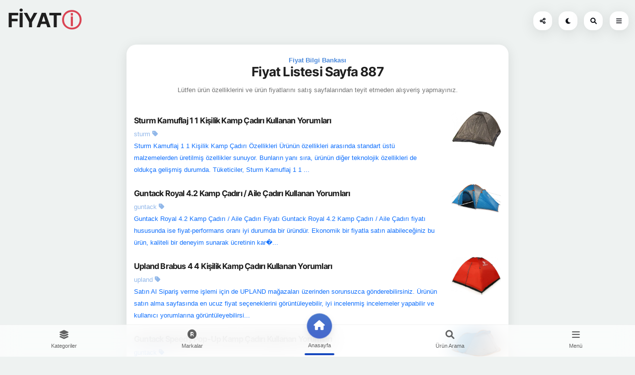

--- FILE ---
content_type: text/html; charset=UTF-8
request_url: https://www.fiyati.com.tr/index-sayfalama.php?sayfa=887
body_size: 199520
content:
<!DOCTYPE HTML>
<html lang="tr">
<head>
<meta http-equiv="Content-Type" content="text/html; charset=utf-8" />
<meta name="apple-mobile-web-app-capable" content="yes">
<meta name="apple-mobile-web-app-status-bar-style" content="black-translucent">
<meta name="viewport" content="width=device-width, initial-scale=1, minimum-scale=1, maximum-scale=5, viewport-fit=cover" />
<link rel="shortcut icon" type="image/png" href="favicon.png"/>
<title>FİYAT BİLGİ SİSTEMİ sayfa 887</title>

<meta name="robots" content="index, follow">
<link rel="preload" href="fonts/css/fontawesome-all.min.css" as="style" onload="this.onload=null;this.rel='stylesheet'"><noscript><link rel="stylesheet" href="fonts/css/fontawesome-all.min.css"></noscript>
<link rel="apple-touch-icon" sizes="180x180" href="resim/apple.png"><style>/* Inter-300 - latin-ext_latin */@font-face {  font-family: 'Inter';  font-style: normal;  font-weight: 300;  src: url([data-uri]) format('woff'); /* Chrome 6+, Firefox 3.6+, IE 9+, Safari 5.1+ */}/* Inter-400 - latin-ext_latin */@font-face {  font-family: 'Inter';  font-style: normal;  font-weight: 400;  src: url([data-uri]) format('woff'); /* Chrome 6+, Firefox 3.6+, IE 9+, Safari 5.1+ */}/* Inter-700 - latin-ext_latin */@font-face {  font-family: 'Inter';  font-style: normal;  font-weight: 700;  src: url([data-uri]) format('woff'); /* Chrome 6+, Firefox 3.6+, IE 9+, Safari 5.1+ */}:root {--bs-blue: #0d6efd;--bs-indigo: #6610f2;--bs-purple: #6f42c1;--bs-pink: #d63384;--bs-red: #dc3545;--bs-orange: #fd7e14;--bs-yellow: #ffc107;--bs-green: #198754;--bs-teal: #20c997;--bs-cyan: #0dcaf0;--bs-white: #fff;--bs-gray: #6c757d;--bs-gray-dark: #343a40;--bs-gray-100: #f8f9fa;--bs-gray-200: #e9ecef;--bs-gray-300: #dee2e6;--bs-gray-400: #ced4da;--bs-gray-500: #adb5bd;--bs-gray-600: #6c757d;--bs-gray-700: #495057;--bs-gray-800: #343a40;--bs-gray-900: #212529;--bs-primary: #0d6efd;--bs-secondary: #6c757d;--bs-success: #198754;--bs-info: #0dcaf0;--bs-warning: #ffc107;--bs-danger: #dc3545;--bs-light: #f8f9fa;--bs-dark: #212529;--bs-primary-rgb: 13, 110, 253;--bs-secondary-rgb: 108, 117, 125;--bs-success-rgb: 25, 135, 84;--bs-info-rgb: 13, 202, 240;--bs-warning-rgb: 255, 193, 7;--bs-danger-rgb: 220, 53, 69;--bs-light-rgb: 248, 249, 250;--bs-dark-rgb: 33, 37, 41;--bs-white-rgb: 255, 255, 255;--bs-black-rgb: 0, 0, 0;--bs-body-color-rgb: 33, 37, 41;--bs-body-bg-rgb: 255, 255, 255;--bs-font-sans-serif: system-ui, -apple-system, "Segoe UI", Roboto, "Helvetica Neue", Arial, "Noto Sans", "Liberation Sans", sans-serif, "Apple Color Emoji", "Segoe UI Emoji", "Segoe UI Symbol", "Noto Color Emoji";--bs-font-monospace: SFMono-Regular, Menlo, Monaco, Consolas, "Liberation Mono", "Courier New", monospace;--bs-gradient: linear-gradient(180deg, rgba(255, 255, 255, 0.15), rgba(255, 255, 255, 0));--bs-body-font-family: var(--bs-font-sans-serif);--bs-body-font-size: 1rem;--bs-body-font-weight: 400;--bs-body-line-height: 1.5;--bs-body-color: #212529;--bs-body-bg: #fff;}*, *::before, *::after {box-sizing: border-box;}body {margin: 0;font-family: var(--bs-body-font-family);font-size: var(--bs-body-font-size);font-weight: var(--bs-body-font-weight);line-height: var(--bs-body-line-height);color: var(--bs-body-color);text-align: var(--bs-body-text-align);background-color: var(--bs-body-bg);-webkit-text-size-adjust: 100%;-webkit-tap-highlight-color: rgba(0, 0, 0, 0);}hr {margin: 1rem 0;color: inherit;background-color: currentColor;border: 0;opacity: 0.25;}hr:not([size]) {height: 1px;}h6, .h6, h5, .h5, h4, .h4, h3, .h3, h2, .h2, h1, .h1 {margin-top: 0;margin-bottom: 0.5rem;font-weight: 500;line-height: 1.2;}h1, .h1 {font-size: calc(1.375rem + 1.5vw);}@media (min-width: 1200px) {h1, .h1 {font-size: 2.5rem;}}h2, .h2 {font-size: calc(1.325rem + 0.9vw);}@media (min-width: 1200px) {h2, .h2 {font-size: 2rem;}}h3, .h3 {font-size: calc(1.3rem + 0.6vw);}@media (min-width: 1200px) {h3, .h3 {font-size: 1.75rem;}}h4, .h4 {font-size: calc(1.275rem + 0.3vw);}@media (min-width: 1200px) {h4, .h4 {font-size: 1.5rem;}}h5, .h5 {font-size: 1.25rem;}h6, .h6 {font-size: 1rem;}p {margin-top: 0;margin-bottom: 1rem;}abbr[title], abbr[data-bs-original-title] {text-decoration: underline dotted;cursor: help;text-decoration-skip-ink: none;}address {margin-bottom: 1rem;font-style: normal;line-height: inherit;}ol, ul {padding-left: 2rem;}ol, ul, dl {margin-top: 0;margin-bottom: 1rem;}ol ol, ul ul, ol ul, ul ol {margin-bottom: 0;}dt {font-weight: 700;}dd {margin-bottom: 0.5rem;margin-left: 0;}blockquote {margin: 0 0 1rem;}b, strong {font-weight: bolder;}small, .small {font-size: 0.875em;}mark, .mark {padding: 0.2em;background-color: #fcf8e3;}sub, sup {position: relative;font-size: 0.75em;line-height: 0;vertical-align: baseline;}sub {bottom: -0.25em;}sup {top: -0.5em;}a {color: #0d6efd;text-decoration: underline;}a:hover {color: #0a58ca;}a:not([href]):not([class]), a:not([href]):not([class]):hover {color: inherit;text-decoration: none;}pre, code, kbd, samp {font-family: var(--bs-font-monospace);font-size: 1em;direction: ltr ;unicode-bidi: bidi-override;}pre {display: block;margin-top: 0;margin-bottom: 1rem;overflow: auto;font-size: 0.875em;}pre code {font-size: inherit;color: inherit;word-break: normal;}code {font-size: 0.875em;color: #d63384;word-wrap: break-word;}a > code {color: inherit;}kbd {padding: 0.2rem 0.4rem;font-size: 0.875em;color: #fff;background-color: #212529;border-radius: 0.2rem;}kbd kbd {padding: 0;font-size: 1em;font-weight: 700;}figure {margin: 0 0 1rem;}img, svg {vertical-align: middle;}table {caption-side: bottom;border-collapse: collapse;}caption {padding-top: 0.5rem;padding-bottom: 0.5rem;color: #6c757d;text-align: left;}th {text-align: inherit;text-align: -webkit-match-parent;}thead, tbody, tfoot, tr, td, th {border-color: inherit;border-style: solid;border-width: 0;}label {display: inline-block;}button {border-radius: 0;}button:focus:not(:focus-visible) {outline: 0;}input, button, select, optgroup, textarea {margin: 0;font-family: inherit;font-size: inherit;line-height: inherit;}button, select {text-transform: none;}[role=button] {cursor: pointer;}select {word-wrap: normal;}select:disabled {opacity: 1;}[list]::-webkit-calendar-picker-indicator {display: none;}button, [type=button], [type=reset], [type=submit] {-webkit-appearance: button;}button:not(:disabled), [type=button]:not(:disabled), [type=reset]:not(:disabled), [type=submit]:not(:disabled) {cursor: pointer;}::-moz-focus-inner {padding: 0;border-style: none;}textarea {resize: vertical;}fieldset {min-width: 0;padding: 0;margin: 0;border: 0;}legend {float: left;width: 100%;padding: 0;margin-bottom: 0.5rem;font-size: calc(1.275rem + 0.3vw);line-height: inherit;}@media (min-width: 1200px) {legend {font-size: 1.5rem;}}legend + * {clear: left;}::-webkit-datetime-edit-fields-wrapper, ::-webkit-datetime-edit-text, ::-webkit-datetime-edit-minute, ::-webkit-datetime-edit-hour-field, ::-webkit-datetime-edit-day-field, ::-webkit-datetime-edit-month-field, ::-webkit-datetime-edit-year-field {padding: 0;}::-webkit-inner-spin-button {height: auto;}[type=search] {outline-offset: -2px;-webkit-appearance: textfield;}::-webkit-search-decoration {-webkit-appearance: none;}::-webkit-color-swatch-wrapper {padding: 0;}::file-selector-button {font: inherit;}::-webkit-file-upload-button {font: inherit;-webkit-appearance: button;}output {display: inline-block;}iframe {border: 0;}summary {display: list-item;cursor: pointer;}progress {vertical-align: baseline;}[hidden] {display: none !important;}.lead {font-size: 1.25rem;font-weight: 300;}.display-1 {font-size: calc(1.625rem + 4.5vw);font-weight: 300;line-height: 1.2;}@media (min-width: 1200px) {.display-1 {font-size: 5rem;}}.display-2 {font-size: calc(1.575rem + 3.9vw);font-weight: 300;line-height: 1.2;}@media (min-width: 1200px) {.display-2 {font-size: 4.5rem;}}.display-3 {font-size: calc(1.525rem + 3.3vw);font-weight: 300;line-height: 1.2;}@media (min-width: 1200px) {.display-3 {font-size: 4rem;}}.display-4 {font-size: calc(1.475rem + 2.7vw);font-weight: 300;line-height: 1.2;}@media (min-width: 1200px) {.display-4 {font-size: 3.5rem;}}.display-5 {font-size: calc(1.425rem + 2.1vw);font-weight: 300;line-height: 1.2;}@media (min-width: 1200px) {.display-5 {font-size: 3rem;}}.display-6 {font-size: calc(1.375rem + 1.5vw);font-weight: 300;line-height: 1.2;}@media (min-width: 1200px) {.display-6 {font-size: 2.5rem;}}.list-unstyled {padding-left: 0;list-style: none;}.list-inline {padding-left: 0;list-style: none;}.list-inline-item {display: inline-block;}.list-inline-item:not(:last-child) {margin-right: 0.5rem;}.initialism {font-size: 0.875em;text-transform: uppercase;}.blockquote {margin-bottom: 1rem;font-size: 1.25rem;}.blockquote > :last-child {margin-bottom: 0;}.blockquote-footer {margin-top: -1rem;margin-bottom: 1rem;font-size: 0.875em;color: #6c757d;}.blockquote-footer::before {content: "— ";}.img-fluid {max-width: 100%;height: auto;}.img-thumbnail {padding: 0.25rem;background-color: #fff;border: 1px solid #dee2e6;border-radius: 0.25rem;max-width: 100%;height: auto;}.figure {display: inline-block;}.figure-img {margin-bottom: 0.5rem;line-height: 1;}.figure-caption {font-size: 0.875em;color: #6c757d;}.container, .container-fluid, .container-xxl, .container-xl, .container-lg, .container-md, .container-sm {width: 100%;padding-right: var(--bs-gutter-x, 0.75rem);padding-left: var(--bs-gutter-x, 0.75rem);margin-right: auto;margin-left: auto;}@media (min-width: 576px) {.container-sm, .container {max-width: 540px;}}@media (min-width: 768px) {.container-md, .container-sm, .container {max-width: 720px;}}@media (min-width: 992px) {.container-lg, .container-md, .container-sm, .container {max-width: 960px;}}@media (min-width: 1200px) {.container-xl, .container-lg, .container-md, .container-sm, .container {max-width: 1140px;}}@media (min-width: 1400px) {.container-xxl, .container-xl, .container-lg, .container-md, .container-sm, .container {max-width: 1320px;}}.row {--bs-gutter-x: 1.5rem;--bs-gutter-y: 0;display: flex;flex-wrap: wrap;margin-top: calc(-1 * var(--bs-gutter-y));margin-right: calc(-.5 * var(--bs-gutter-x));margin-left: calc(-.5 * var(--bs-gutter-x));}.row > * {flex-shrink: 0;width: 100%;max-width: 100%;padding-right: calc(var(--bs-gutter-x) * .5);padding-left: calc(var(--bs-gutter-x) * .5);margin-top: var(--bs-gutter-y);}.col {flex: 1 0 0%;}.row-cols-auto > * {flex: 0 0 auto;width: auto;}.row-cols-1 > * {flex: 0 0 auto;width: 100%;}.row-cols-2 > * {flex: 0 0 auto;width: 50%;}.row-cols-3 > * {flex: 0 0 auto;width: 33.3333333333%;}.row-cols-4 > * {flex: 0 0 auto;width: 25%;}.row-cols-5 > * {flex: 0 0 auto;width: 20%;}.row-cols-6 > * {flex: 0 0 auto;width: 16.6666666667%;}.col-auto {flex: 0 0 auto;width: auto;}.col-1 {flex: 0 0 auto;width: 8.33333333%;}.col-2 {flex: 0 0 auto;width: 16.66666667%;}.col-3 {flex: 0 0 auto;width: 25%;}.col-4 {flex: 0 0 auto;width: 33.33333333%;}.col-5 {flex: 0 0 auto;width: 41.66666667%;}.col-6 {flex: 0 0 auto;width: 50%;}.col-7 {flex: 0 0 auto;width: 58.33333333%;}.col-8 {flex: 0 0 auto;width: 66.66666667%;}.col-9 {flex: 0 0 auto;width: 75%;}.col-10 {flex: 0 0 auto;width: 83.33333333%;}.col-11 {flex: 0 0 auto;width: 91.66666667%;}.col-12 {flex: 0 0 auto;width: 100%;}.offset-1 {margin-left: 8.33333333%;}.offset-2 {margin-left: 16.66666667%;}.offset-3 {margin-left: 25%;}.offset-4 {margin-left: 33.33333333%;}.offset-5 {margin-left: 41.66666667%;}.offset-6 {margin-left: 50%;}.offset-7 {margin-left: 58.33333333%;}.offset-8 {margin-left: 66.66666667%;}.offset-9 {margin-left: 75%;}.offset-10 {margin-left: 83.33333333%;}.offset-11 {margin-left: 91.66666667%;}.g-0, .gx-0 {--bs-gutter-x: 0;}.g-0, .gy-0 {--bs-gutter-y: 0;}.g-1, .gx-1 {--bs-gutter-x: 0.25rem;}.g-1, .gy-1 {--bs-gutter-y: 0.25rem;}.g-2, .gx-2 {--bs-gutter-x: 0.5rem;}.g-2, .gy-2 {--bs-gutter-y: 0.5rem;}.g-3, .gx-3 {--bs-gutter-x: 1rem;}.g-3, .gy-3 {--bs-gutter-y: 1rem;}.g-4, .gx-4 {--bs-gutter-x: 1.5rem;}.g-4, .gy-4 {--bs-gutter-y: 1.5rem;}.g-5, .gx-5 {--bs-gutter-x: 3rem;}.g-5, .gy-5 {--bs-gutter-y: 3rem;}@media (min-width: 576px) {.col-sm {flex: 1 0 0%;}.row-cols-sm-auto > * {flex: 0 0 auto;width: auto;}.row-cols-sm-1 > * {flex: 0 0 auto;width: 100%;}.row-cols-sm-2 > * {flex: 0 0 auto;width: 50%;}.row-cols-sm-3 > * {flex: 0 0 auto;width: 33.3333333333%;}.row-cols-sm-4 > * {flex: 0 0 auto;width: 25%;}.row-cols-sm-5 > * {flex: 0 0 auto;width: 20%;}.row-cols-sm-6 > * {flex: 0 0 auto;width: 16.6666666667%;}.col-sm-auto {flex: 0 0 auto;width: auto;}.col-sm-1 {flex: 0 0 auto;width: 8.33333333%;}.col-sm-2 {flex: 0 0 auto;width: 16.66666667%;}.col-sm-3 {flex: 0 0 auto;width: 25%;}.col-sm-4 {flex: 0 0 auto;width: 33.33333333%;}.col-sm-5 {flex: 0 0 auto;width: 41.66666667%;}.col-sm-6 {flex: 0 0 auto;width: 50%;}.col-sm-7 {flex: 0 0 auto;width: 58.33333333%;}.col-sm-8 {flex: 0 0 auto;width: 66.66666667%;}.col-sm-9 {flex: 0 0 auto;width: 75%;}.col-sm-10 {flex: 0 0 auto;width: 83.33333333%;}.col-sm-11 {flex: 0 0 auto;width: 91.66666667%;}.col-sm-12 {flex: 0 0 auto;width: 100%;}.offset-sm-0 {margin-left: 0;}.offset-sm-1 {margin-left: 8.33333333%;}.offset-sm-2 {margin-left: 16.66666667%;}.offset-sm-3 {margin-left: 25%;}.offset-sm-4 {margin-left: 33.33333333%;}.offset-sm-5 {margin-left: 41.66666667%;}.offset-sm-6 {margin-left: 50%;}.offset-sm-7 {margin-left: 58.33333333%;}.offset-sm-8 {margin-left: 66.66666667%;}.offset-sm-9 {margin-left: 75%;}.offset-sm-10 {margin-left: 83.33333333%;}.offset-sm-11 {margin-left: 91.66666667%;}.g-sm-0, .gx-sm-0 {--bs-gutter-x: 0;}.g-sm-0, .gy-sm-0 {--bs-gutter-y: 0;}.g-sm-1, .gx-sm-1 {--bs-gutter-x: 0.25rem;}.g-sm-1, .gy-sm-1 {--bs-gutter-y: 0.25rem;}.g-sm-2, .gx-sm-2 {--bs-gutter-x: 0.5rem;}.g-sm-2, .gy-sm-2 {--bs-gutter-y: 0.5rem;}.g-sm-3, .gx-sm-3 {--bs-gutter-x: 1rem;}.g-sm-3, .gy-sm-3 {--bs-gutter-y: 1rem;}.g-sm-4, .gx-sm-4 {--bs-gutter-x: 1.5rem;}.g-sm-4, .gy-sm-4 {--bs-gutter-y: 1.5rem;}.g-sm-5, .gx-sm-5 {--bs-gutter-x: 3rem;}.g-sm-5, .gy-sm-5 {--bs-gutter-y: 3rem;}}@media (min-width: 768px) {.col-md {flex: 1 0 0%;}.row-cols-md-auto > * {flex: 0 0 auto;width: auto;}.row-cols-md-1 > * {flex: 0 0 auto;width: 100%;}.row-cols-md-2 > * {flex: 0 0 auto;width: 50%;}.row-cols-md-3 > * {flex: 0 0 auto;width: 33.3333333333%;}.row-cols-md-4 > * {flex: 0 0 auto;width: 25%;}.row-cols-md-5 > * {flex: 0 0 auto;width: 20%;}.row-cols-md-6 > * {flex: 0 0 auto;width: 16.6666666667%;}.col-md-auto {flex: 0 0 auto;width: auto;}.col-md-1 {flex: 0 0 auto;width: 8.33333333%;}.col-md-2 {flex: 0 0 auto;width: 16.66666667%;}.col-md-3 {flex: 0 0 auto;width: 25%;}.col-md-4 {flex: 0 0 auto;width: 33.33333333%;}.col-md-5 {flex: 0 0 auto;width: 41.66666667%;}.col-md-6 {flex: 0 0 auto;width: 50%;}.col-md-7 {flex: 0 0 auto;width: 58.33333333%;}.col-md-8 {flex: 0 0 auto;width: 66.66666667%;}.col-md-9 {flex: 0 0 auto;width: 75%;}.col-md-10 {flex: 0 0 auto;width: 83.33333333%;}.col-md-11 {flex: 0 0 auto;width: 91.66666667%;}.col-md-12 {flex: 0 0 auto;width: 100%;}.offset-md-0 {margin-left: 0;}.offset-md-1 {margin-left: 8.33333333%;}.offset-md-2 {margin-left: 16.66666667%;}.offset-md-3 {margin-left: 25%;}.offset-md-4 {margin-left: 33.33333333%;}.offset-md-5 {margin-left: 41.66666667%;}.offset-md-6 {margin-left: 50%;}.offset-md-7 {margin-left: 58.33333333%;}.offset-md-8 {margin-left: 66.66666667%;}.offset-md-9 {margin-left: 75%;}.offset-md-10 {margin-left: 83.33333333%;}.offset-md-11 {margin-left: 91.66666667%;}.g-md-0, .gx-md-0 {--bs-gutter-x: 0;}.g-md-0, .gy-md-0 {--bs-gutter-y: 0;}.g-md-1, .gx-md-1 {--bs-gutter-x: 0.25rem;}.g-md-1, .gy-md-1 {--bs-gutter-y: 0.25rem;}.g-md-2, .gx-md-2 {--bs-gutter-x: 0.5rem;}.g-md-2, .gy-md-2 {--bs-gutter-y: 0.5rem;}.g-md-3, .gx-md-3 {--bs-gutter-x: 1rem;}.g-md-3, .gy-md-3 {--bs-gutter-y: 1rem;}.g-md-4, .gx-md-4 {--bs-gutter-x: 1.5rem;}.g-md-4, .gy-md-4 {--bs-gutter-y: 1.5rem;}.g-md-5, .gx-md-5 {--bs-gutter-x: 3rem;}.g-md-5, .gy-md-5 {--bs-gutter-y: 3rem;}}@media (min-width: 992px) {.col-lg {flex: 1 0 0%;}.row-cols-lg-auto > * {flex: 0 0 auto;width: auto;}.row-cols-lg-1 > * {flex: 0 0 auto;width: 100%;}.row-cols-lg-2 > * {flex: 0 0 auto;width: 50%;}.row-cols-lg-3 > * {flex: 0 0 auto;width: 33.3333333333%;}.row-cols-lg-4 > * {flex: 0 0 auto;width: 25%;}.row-cols-lg-5 > * {flex: 0 0 auto;width: 20%;}.row-cols-lg-6 > * {flex: 0 0 auto;width: 16.6666666667%;}.col-lg-auto {flex: 0 0 auto;width: auto;}.col-lg-1 {flex: 0 0 auto;width: 8.33333333%;}.col-lg-2 {flex: 0 0 auto;width: 16.66666667%;}.col-lg-3 {flex: 0 0 auto;width: 25%;}.col-lg-4 {flex: 0 0 auto;width: 33.33333333%;}.col-lg-5 {flex: 0 0 auto;width: 41.66666667%;}.col-lg-6 {flex: 0 0 auto;width: 50%;}.col-lg-7 {flex: 0 0 auto;width: 58.33333333%;}.col-lg-8 {flex: 0 0 auto;width: 66.66666667%;}.col-lg-9 {flex: 0 0 auto;width: 75%;}.col-lg-10 {flex: 0 0 auto;width: 83.33333333%;}.col-lg-11 {flex: 0 0 auto;width: 91.66666667%;}.col-lg-12 {flex: 0 0 auto;width: 100%;}.offset-lg-0 {margin-left: 0;}.offset-lg-1 {margin-left: 8.33333333%;}.offset-lg-2 {margin-left: 16.66666667%;}.offset-lg-3 {margin-left: 25%;}.offset-lg-4 {margin-left: 33.33333333%;}.offset-lg-5 {margin-left: 41.66666667%;}.offset-lg-6 {margin-left: 50%;}.offset-lg-7 {margin-left: 58.33333333%;}.offset-lg-8 {margin-left: 66.66666667%;}.offset-lg-9 {margin-left: 75%;}.offset-lg-10 {margin-left: 83.33333333%;}.offset-lg-11 {margin-left: 91.66666667%;}.g-lg-0, .gx-lg-0 {--bs-gutter-x: 0;}.g-lg-0, .gy-lg-0 {--bs-gutter-y: 0;}.g-lg-1, .gx-lg-1 {--bs-gutter-x: 0.25rem;}.g-lg-1, .gy-lg-1 {--bs-gutter-y: 0.25rem;}.g-lg-2, .gx-lg-2 {--bs-gutter-x: 0.5rem;}.g-lg-2, .gy-lg-2 {--bs-gutter-y: 0.5rem;}.g-lg-3, .gx-lg-3 {--bs-gutter-x: 1rem;}.g-lg-3, .gy-lg-3 {--bs-gutter-y: 1rem;}.g-lg-4, .gx-lg-4 {--bs-gutter-x: 1.5rem;}.g-lg-4, .gy-lg-4 {--bs-gutter-y: 1.5rem;}.g-lg-5, .gx-lg-5 {--bs-gutter-x: 3rem;}.g-lg-5, .gy-lg-5 {--bs-gutter-y: 3rem;}}@media (min-width: 1200px) {.col-xl {flex: 1 0 0%;}.row-cols-xl-auto > * {flex: 0 0 auto;width: auto;}.row-cols-xl-1 > * {flex: 0 0 auto;width: 100%;}.row-cols-xl-2 > * {flex: 0 0 auto;width: 50%;}.row-cols-xl-3 > * {flex: 0 0 auto;width: 33.3333333333%;}.row-cols-xl-4 > * {flex: 0 0 auto;width: 25%;}.row-cols-xl-5 > * {flex: 0 0 auto;width: 20%;}.row-cols-xl-6 > * {flex: 0 0 auto;width: 16.6666666667%;}.col-xl-auto {flex: 0 0 auto;width: auto;}.col-xl-1 {flex: 0 0 auto;width: 8.33333333%;}.col-xl-2 {flex: 0 0 auto;width: 16.66666667%;}.col-xl-3 {flex: 0 0 auto;width: 25%;}.col-xl-4 {flex: 0 0 auto;width: 33.33333333%;}.col-xl-5 {flex: 0 0 auto;width: 41.66666667%;}.col-xl-6 {flex: 0 0 auto;width: 50%;}.col-xl-7 {flex: 0 0 auto;width: 58.33333333%;}.col-xl-8 {flex: 0 0 auto;width: 66.66666667%;}.col-xl-9 {flex: 0 0 auto;width: 75%;}.col-xl-10 {flex: 0 0 auto;width: 83.33333333%;}.col-xl-11 {flex: 0 0 auto;width: 91.66666667%;}.col-xl-12 {flex: 0 0 auto;width: 100%;}.offset-xl-0 {margin-left: 0;}.offset-xl-1 {margin-left: 8.33333333%;}.offset-xl-2 {margin-left: 16.66666667%;}.offset-xl-3 {margin-left: 25%;}.offset-xl-4 {margin-left: 33.33333333%;}.offset-xl-5 {margin-left: 41.66666667%;}.offset-xl-6 {margin-left: 50%;}.offset-xl-7 {margin-left: 58.33333333%;}.offset-xl-8 {margin-left: 66.66666667%;}.offset-xl-9 {margin-left: 75%;}.offset-xl-10 {margin-left: 83.33333333%;}.offset-xl-11 {margin-left: 91.66666667%;}.g-xl-0, .gx-xl-0 {--bs-gutter-x: 0;}.g-xl-0, .gy-xl-0 {--bs-gutter-y: 0;}.g-xl-1, .gx-xl-1 {--bs-gutter-x: 0.25rem;}.g-xl-1, .gy-xl-1 {--bs-gutter-y: 0.25rem;}.g-xl-2, .gx-xl-2 {--bs-gutter-x: 0.5rem;}.g-xl-2, .gy-xl-2 {--bs-gutter-y: 0.5rem;}.g-xl-3, .gx-xl-3 {--bs-gutter-x: 1rem;}.g-xl-3, .gy-xl-3 {--bs-gutter-y: 1rem;}.g-xl-4, .gx-xl-4 {--bs-gutter-x: 1.5rem;}.g-xl-4, .gy-xl-4 {--bs-gutter-y: 1.5rem;}.g-xl-5, .gx-xl-5 {--bs-gutter-x: 3rem;}.g-xl-5, .gy-xl-5 {--bs-gutter-y: 3rem;}}@media (min-width: 1400px) {.col-xxl {flex: 1 0 0%;}.row-cols-xxl-auto > * {flex: 0 0 auto;width: auto;}.row-cols-xxl-1 > * {flex: 0 0 auto;width: 100%;}.row-cols-xxl-2 > * {flex: 0 0 auto;width: 50%;}.row-cols-xxl-3 > * {flex: 0 0 auto;width: 33.3333333333%;}.row-cols-xxl-4 > * {flex: 0 0 auto;width: 25%;}.row-cols-xxl-5 > * {flex: 0 0 auto;width: 20%;}.row-cols-xxl-6 > * {flex: 0 0 auto;width: 16.6666666667%;}.col-xxl-auto {flex: 0 0 auto;width: auto;}.col-xxl-1 {flex: 0 0 auto;width: 8.33333333%;}.col-xxl-2 {flex: 0 0 auto;width: 16.66666667%;}.col-xxl-3 {flex: 0 0 auto;width: 25%;}.col-xxl-4 {flex: 0 0 auto;width: 33.33333333%;}.col-xxl-5 {flex: 0 0 auto;width: 41.66666667%;}.col-xxl-6 {flex: 0 0 auto;width: 50%;}.col-xxl-7 {flex: 0 0 auto;width: 58.33333333%;}.col-xxl-8 {flex: 0 0 auto;width: 66.66666667%;}.col-xxl-9 {flex: 0 0 auto;width: 75%;}.col-xxl-10 {flex: 0 0 auto;width: 83.33333333%;}.col-xxl-11 {flex: 0 0 auto;width: 91.66666667%;}.col-xxl-12 {flex: 0 0 auto;width: 100%;}.offset-xxl-0 {margin-left: 0;}.offset-xxl-1 {margin-left: 8.33333333%;}.offset-xxl-2 {margin-left: 16.66666667%;}.offset-xxl-3 {margin-left: 25%;}.offset-xxl-4 {margin-left: 33.33333333%;}.offset-xxl-5 {margin-left: 41.66666667%;}.offset-xxl-6 {margin-left: 50%;}.offset-xxl-7 {margin-left: 58.33333333%;}.offset-xxl-8 {margin-left: 66.66666667%;}.offset-xxl-9 {margin-left: 75%;}.offset-xxl-10 {margin-left: 83.33333333%;}.offset-xxl-11 {margin-left: 91.66666667%;}.g-xxl-0, .gx-xxl-0 {--bs-gutter-x: 0;}.g-xxl-0, .gy-xxl-0 {--bs-gutter-y: 0;}.g-xxl-1, .gx-xxl-1 {--bs-gutter-x: 0.25rem;}.g-xxl-1, .gy-xxl-1 {--bs-gutter-y: 0.25rem;}.g-xxl-2, .gx-xxl-2 {--bs-gutter-x: 0.5rem;}.g-xxl-2, .gy-xxl-2 {--bs-gutter-y: 0.5rem;}.g-xxl-3, .gx-xxl-3 {--bs-gutter-x: 1rem;}.g-xxl-3, .gy-xxl-3 {--bs-gutter-y: 1rem;}.g-xxl-4, .gx-xxl-4 {--bs-gutter-x: 1.5rem;}.g-xxl-4, .gy-xxl-4 {--bs-gutter-y: 1.5rem;}.g-xxl-5, .gx-xxl-5 {--bs-gutter-x: 3rem;}.g-xxl-5, .gy-xxl-5 {--bs-gutter-y: 3rem;}}.table {--bs-table-bg: transparent;--bs-table-accent-bg: transparent;--bs-table-striped-color: #212529;--bs-table-striped-bg: rgba(0, 0, 0, 0.05);--bs-table-active-color: #212529;--bs-table-active-bg: rgba(0, 0, 0, 0.1);--bs-table-hover-color: #212529;--bs-table-hover-bg: rgba(0, 0, 0, 0.075);width: 100%;margin-bottom: 1rem;color: #212529;vertical-align: top;border-color: #dee2e6;}.table > :not(caption) > * > * {padding: 0.5rem 0.5rem;background-color: var(--bs-table-bg);border-bottom-width: 1px;box-shadow: inset 0 0 0 9999px var(--bs-table-accent-bg);}.table > tbody {vertical-align: inherit;}.table > thead {vertical-align: bottom;}.table > :not(:first-child) {border-top: 2px solid currentColor;}.caption-top {caption-side: top;}.table-sm > :not(caption) > * > * {padding: 0.25rem 0.25rem;}.table-bordered > :not(caption) > * {border-width: 1px 0;}.table-bordered > :not(caption) > * > * {border-width: 0 1px;}.table-borderless > :not(caption) > * > * {border-bottom-width: 0;}.table-borderless > :not(:first-child) {border-top-width: 0;}.table-striped > tbody > tr:nth-of-type(odd) > * {--bs-table-accent-bg: var(--bs-table-striped-bg);color: var(--bs-table-striped-color);}.table-active {--bs-table-accent-bg: var(--bs-table-active-bg);color: var(--bs-table-active-color);}.table-hover > tbody > tr:hover > * {--bs-table-accent-bg: var(--bs-table-hover-bg);color: var(--bs-table-hover-color);}.table-primary {--bs-table-bg: #cfe2ff;--bs-table-striped-bg: #c5d7f2;--bs-table-striped-color: #000;--bs-table-active-bg: #bacbe6;--bs-table-active-color: #000;--bs-table-hover-bg: #bfd1ec;--bs-table-hover-color: #000;color: #000;border-color: #bacbe6;}.table-secondary {--bs-table-bg: #e2e3e5;--bs-table-striped-bg: #d7d8da;--bs-table-striped-color: #000;--bs-table-active-bg: #cbccce;--bs-table-active-color: #000;--bs-table-hover-bg: #d1d2d4;--bs-table-hover-color: #000;color: #000;border-color: #cbccce;}.table-success {--bs-table-bg: #d1e7dd;--bs-table-striped-bg: #c7dbd2;--bs-table-striped-color: #000;--bs-table-active-bg: #bcd0c7;--bs-table-active-color: #000;--bs-table-hover-bg: #c1d6cc;--bs-table-hover-color: #000;color: #000;border-color: #bcd0c7;}.table-info {--bs-table-bg: #cff4fc;--bs-table-striped-bg: #c5e8ef;--bs-table-striped-color: #000;--bs-table-active-bg: #badce3;--bs-table-active-color: #000;--bs-table-hover-bg: #bfe2e9;--bs-table-hover-color: #000;color: #000;border-color: #badce3;}.table-warning {--bs-table-bg: #fff3cd;--bs-table-striped-bg: #f2e7c3;--bs-table-striped-color: #000;--bs-table-active-bg: #e6dbb9;--bs-table-active-color: #000;--bs-table-hover-bg: #ece1be;--bs-table-hover-color: #000;color: #000;border-color: #e6dbb9;}.table-danger {--bs-table-bg: #f8d7da;--bs-table-striped-bg: #eccccf;--bs-table-striped-color: #000;--bs-table-active-bg: #dfc2c4;--bs-table-active-color: #000;--bs-table-hover-bg: #e5c7ca;--bs-table-hover-color: #000;color: #000;border-color: #dfc2c4;}.table-light {--bs-table-bg: #f8f9fa;--bs-table-striped-bg: #ecedee;--bs-table-striped-color: #000;--bs-table-active-bg: #dfe0e1;--bs-table-active-color: #000;--bs-table-hover-bg: #e5e6e7;--bs-table-hover-color: #000;color: #000;border-color: #dfe0e1;}.table-dark {--bs-table-bg: #212529;--bs-table-striped-bg: #2c3034;--bs-table-striped-color: #fff;--bs-table-active-bg: #373b3e;--bs-table-active-color: #fff;--bs-table-hover-bg: #323539;--bs-table-hover-color: #fff;color: #fff;border-color: #373b3e;}.table-responsive {overflow-x: auto;-webkit-overflow-scrolling: touch;}@media (max-width: 575.98px) {.table-responsive-sm {overflow-x: auto;-webkit-overflow-scrolling: touch;}}@media (max-width: 767.98px) {.table-responsive-md {overflow-x: auto;-webkit-overflow-scrolling: touch;}}@media (max-width: 991.98px) {.table-responsive-lg {overflow-x: auto;-webkit-overflow-scrolling: touch;}}@media (max-width: 1199.98px) {.table-responsive-xl {overflow-x: auto;-webkit-overflow-scrolling: touch;}}@media (max-width: 1399.98px) {.table-responsive-xxl {overflow-x: auto;-webkit-overflow-scrolling: touch;}}.form-label {margin-bottom: 0.5rem;}.col-form-label {padding-top: calc(0.375rem + 1px);padding-bottom: calc(0.375rem + 1px);margin-bottom: 0;font-size: inherit;line-height: 1.5;}.col-form-label-lg {padding-top: calc(0.5rem + 1px);padding-bottom: calc(0.5rem + 1px);font-size: 1.25rem;}.col-form-label-sm {padding-top: calc(0.25rem + 1px);padding-bottom: calc(0.25rem + 1px);font-size: 0.875rem;}.form-text {margin-top: 0.25rem;font-size: 0.875em;color: #6c757d;}.form-control {display: block;width: 100%;padding: 0.375rem 0.75rem;font-size: 1rem;font-weight: 400;line-height: 1.5;color: #212529;background-color: #fff;background-clip: padding-box;border: 1px solid #ced4da;appearance: none;border-radius: 0.25rem;transition: border-color 0.15s ease-in-out, box-shadow 0.15s ease-in-out;}@media (prefers-reduced-motion: reduce) {.form-control {transition: none;}}.form-control[type=file] {overflow: hidden;}.form-control[type=file]:not(:disabled):not([readonly]) {cursor: pointer;}.form-control:focus {color: #212529;background-color: #fff;border-color: #86b7fe;outline: 0;box-shadow: 0 0 0 0.25rem rgba(13, 110, 253, 0.25);}.form-control::-webkit-date-and-time-value {height: 1.5em;}.form-control::placeholder {color: #6c757d;opacity: 1;}.form-control:disabled, .form-control[readonly] {background-color: #e9ecef;opacity: 1;}.form-control::file-selector-button {padding: 0.375rem 0.75rem;margin: -0.375rem -0.75rem;margin-inline-end: 0.75rem;color: #212529;background-color: #e9ecef;pointer-events: none;border-color: inherit;border-style: solid;border-width: 0;border-inline-end-width: 1px;border-radius: 0;transition: color 0.15s ease-in-out, background-color 0.15s ease-in-out, border-color 0.15s ease-in-out, box-shadow 0.15s ease-in-out;}@media (prefers-reduced-motion: reduce) {.form-control::file-selector-button {transition: none;}}.form-control:hover:not(:disabled):not([readonly])::file-selector-button {background-color: #dde0e3;}.form-control::-webkit-file-upload-button {padding: 0.375rem 0.75rem;margin: -0.375rem -0.75rem;margin-inline-end: 0.75rem;color: #212529;background-color: #e9ecef;pointer-events: none;border-color: inherit;border-style: solid;border-width: 0;border-inline-end-width: 1px;border-radius: 0;transition: color 0.15s ease-in-out, background-color 0.15s ease-in-out, border-color 0.15s ease-in-out, box-shadow 0.15s ease-in-out;}@media (prefers-reduced-motion: reduce) {.form-control::-webkit-file-upload-button {transition: none;}}.form-control:hover:not(:disabled):not([readonly])::-webkit-file-upload-button {background-color: #dde0e3;}.form-control-plaintext {display: block;width: 100%;padding: 0.375rem 0;margin-bottom: 0;line-height: 1.5;color: #212529;background-color: transparent;border: solid transparent;border-width: 1px 0;}.form-control-plaintext.form-control-sm, .form-control-plaintext.form-control-lg {padding-right: 0;padding-left: 0;}.form-control-sm {min-height: calc(1.5em + 0.5rem + 2px);padding: 0.25rem 0.5rem;font-size: 0.875rem;border-radius: 0.2rem;}.form-control-sm::file-selector-button {padding: 0.25rem 0.5rem;margin: -0.25rem -0.5rem;margin-inline-end: 0.5rem;}.form-control-sm::-webkit-file-upload-button {padding: 0.25rem 0.5rem;margin: -0.25rem -0.5rem;margin-inline-end: 0.5rem;}.form-control-lg {min-height: calc(1.5em + 1rem + 2px);padding: 0.5rem 1rem;font-size: 1.25rem;border-radius: 0.3rem;}.form-control-lg::file-selector-button {padding: 0.5rem 1rem;margin: -0.5rem -1rem;margin-inline-end: 1rem;}.form-control-lg::-webkit-file-upload-button {padding: 0.5rem 1rem;margin: -0.5rem -1rem;margin-inline-end: 1rem;}textarea.form-control {min-height: calc(1.5em + 0.75rem + 2px);}textarea.form-control-sm {min-height: calc(1.5em + 0.5rem + 2px);}textarea.form-control-lg {min-height: calc(1.5em + 1rem + 2px);}.form-control-color {width: 3rem;height: auto;padding: 0.375rem;}.form-control-color:not(:disabled):not([readonly]) {cursor: pointer;}.form-control-color::-moz-color-swatch {height: 1.5em;border-radius: 0.25rem;}.form-control-color::-webkit-color-swatch {height: 1.5em;border-radius: 0.25rem;}.form-select {display: block;width: 100%;padding: 0.375rem 2.25rem 0.375rem 0.75rem;-moz-padding-start: calc(0.75rem - 3px);font-size: 1rem;font-weight: 400;line-height: 1.5;color: #212529;background-color: #fff;background-image: url("data:image/svg+xml,%3csvg xmlns='http://www.w3.org/2000/svg' viewBox='0 0 16 16'%3e%3cpath fill='none' stroke='%23343a40' stroke-linecap='round' stroke-linejoin='round' stroke-width='2' d='M2 5l6 6 6-6'/%3e%3c/svg%3e");background-repeat: no-repeat;background-position: right 0.75rem center;background-size: 16px 12px;border: 1px solid #ced4da;border-radius: 0.25rem;transition: border-color 0.15s ease-in-out, box-shadow 0.15s ease-in-out;appearance: none;}@media (prefers-reduced-motion: reduce) {.form-select {transition: none;}}.form-select:focus {border-color: #86b7fe;outline: 0;box-shadow: 0 0 0 0.25rem rgba(13, 110, 253, 0.25);}.form-select[multiple], .form-select[size]:not([size="1"]) {padding-right: 0.75rem;background-image: none;}.form-select:disabled {background-color: #e9ecef;}.form-select:-moz-focusring {color: transparent;text-shadow: 0 0 0 #212529;}.form-select-sm {padding-top: 0.25rem;padding-bottom: 0.25rem;padding-left: 0.5rem;font-size: 0.875rem;border-radius: 0.2rem;}.form-select-lg {padding-top: 0.5rem;padding-bottom: 0.5rem;padding-left: 1rem;font-size: 1.25rem;border-radius: 0.3rem;}.form-check {display: block;min-height: 1.5rem;padding-left: 1.5em;margin-bottom: 0.125rem;}.form-check .form-check-input {float: left;margin-left: -1.5em;}.form-check-input {width: 1em;height: 1em;margin-top: 0.25em;vertical-align: top;background-color: #fff;background-repeat: no-repeat;background-position: center;background-size: contain;border: 1px solid rgba(0, 0, 0, 0.25);appearance: none;color-adjust: exact;}.form-check-input[type=checkbox] {border-radius: 0.25em;}.form-check-input[type=radio] {border-radius: 50%;}.form-check-input:active {filter: brightness(90%);}.form-check-input:focus {border-color: #86b7fe;outline: 0;box-shadow: 0 0 0 0.25rem rgba(13, 110, 253, 0.25);}.form-check-input:checked {background-color: #0d6efd;border-color: #0d6efd;}.form-check-input:checked[type=checkbox] {background-image: url("data:image/svg+xml,%3csvg xmlns='http://www.w3.org/2000/svg' viewBox='0 0 20 20'%3e%3cpath fill='none' stroke='%23fff' stroke-linecap='round' stroke-linejoin='round' stroke-width='3' d='M6 10l3 3l6-6'/%3e%3c/svg%3e");}.form-check-input:checked[type=radio] {background-image: url("data:image/svg+xml,%3csvg xmlns='http://www.w3.org/2000/svg' viewBox='-4 -4 8 8'%3e%3ccircle r='2' fill='%23fff'/%3e%3c/svg%3e");}.form-check-input[type=checkbox]:indeterminate {background-color: #0d6efd;border-color: #0d6efd;background-image: url("data:image/svg+xml,%3csvg xmlns='http://www.w3.org/2000/svg' viewBox='0 0 20 20'%3e%3cpath fill='none' stroke='%23fff' stroke-linecap='round' stroke-linejoin='round' stroke-width='3' d='M6 10h8'/%3e%3c/svg%3e");}.form-check-input:disabled {pointer-events: none;filter: none;opacity: 0.5;}.form-check-input[disabled] ~ .form-check-label, .form-check-input:disabled ~ .form-check-label {opacity: 0.5;}.form-switch {padding-left: 2.5em;}.form-switch .form-check-input {width: 2em;margin-left: -2.5em;background-image: url("data:image/svg+xml,%3csvg xmlns='http://www.w3.org/2000/svg' viewBox='-4 -4 8 8'%3e%3ccircle r='3' fill='rgba%280, 0, 0, 0.25%29'/%3e%3c/svg%3e");background-position: left center;border-radius: 2em;transition: background-position 0.15s ease-in-out;}@media (prefers-reduced-motion: reduce) {.form-switch .form-check-input {transition: none;}}.form-switch .form-check-input:focus {background-image: url("data:image/svg+xml,%3csvg xmlns='http://www.w3.org/2000/svg' viewBox='-4 -4 8 8'%3e%3ccircle r='3' fill='%2386b7fe'/%3e%3c/svg%3e");}.form-switch .form-check-input:checked {background-position: right center;background-image: url("data:image/svg+xml,%3csvg xmlns='http://www.w3.org/2000/svg' viewBox='-4 -4 8 8'%3e%3ccircle r='3' fill='%23fff'/%3e%3c/svg%3e");}.form-check-inline {display: inline-block;margin-right: 1rem;}.btn-check {position: absolute;clip: rect(0, 0, 0, 0);pointer-events: none;}.btn-check[disabled] + .btn, .btn-check:disabled + .btn {pointer-events: none;filter: none;opacity: 0.65;}.form-range {width: 100%;height: 1.5rem;padding: 0;background-color: transparent;appearance: none;}.form-range:focus {outline: 0;}.form-range:focus::-webkit-slider-thumb {box-shadow: 0 0 0 1px #fff, 0 0 0 0.25rem rgba(13, 110, 253, 0.25);}.form-range:focus::-moz-range-thumb {box-shadow: 0 0 0 1px #fff, 0 0 0 0.25rem rgba(13, 110, 253, 0.25);}.form-range::-moz-focus-outer {border: 0;}.form-range::-webkit-slider-thumb {width: 1rem;height: 1rem;margin-top: -0.25rem;background-color: #0d6efd;border: 0;border-radius: 1rem;transition: background-color 0.15s ease-in-out, border-color 0.15s ease-in-out, box-shadow 0.15s ease-in-out;appearance: none;}@media (prefers-reduced-motion: reduce) {.form-range::-webkit-slider-thumb {transition: none;}}.form-range::-webkit-slider-thumb:active {background-color: #b6d4fe;}.form-range::-webkit-slider-runnable-track {width: 100%;height: 0.5rem;color: transparent;cursor: pointer;background-color: #dee2e6;border-color: transparent;border-radius: 1rem;}.form-range::-moz-range-thumb {width: 1rem;height: 1rem;background-color: #0d6efd;border: 0;border-radius: 1rem;transition: background-color 0.15s ease-in-out, border-color 0.15s ease-in-out, box-shadow 0.15s ease-in-out;appearance: none;}@media (prefers-reduced-motion: reduce) {.form-range::-moz-range-thumb {transition: none;}}.form-range::-moz-range-thumb:active {background-color: #b6d4fe;}.form-range::-moz-range-track {width: 100%;height: 0.5rem;color: transparent;cursor: pointer;background-color: #dee2e6;border-color: transparent;border-radius: 1rem;}.form-range:disabled {pointer-events: none;}.form-range:disabled::-webkit-slider-thumb {background-color: #adb5bd;}.form-range:disabled::-moz-range-thumb {background-color: #adb5bd;}.form-floating {position: relative;}.form-floating > .form-control, .form-floating > .form-select {height: calc(3.5rem + 2px);line-height: 1.25;}.form-floating > label {position: absolute;top: 0;left: 0;height: 100%;padding: 1rem 0.75rem;pointer-events: none;border: 1px solid transparent;transform-origin: 0 0;transition: opacity 0.1s ease-in-out, transform 0.1s ease-in-out;}@media (prefers-reduced-motion: reduce) {.form-floating > label {transition: none;}}.form-floating > .form-control {padding: 1rem 0.75rem;}.form-floating > .form-control::placeholder {color: transparent;}.form-floating > .form-control:focus, .form-floating > .form-control:not(:placeholder-shown) {padding-top: 1.625rem;padding-bottom: 0.625rem;}.form-floating > .form-control:-webkit-autofill {padding-top: 1.625rem;padding-bottom: 0.625rem;}.form-floating > .form-select {padding-top: 1.625rem;padding-bottom: 0.625rem;}.form-floating > .form-control:focus ~ label, .form-floating > .form-control:not(:placeholder-shown) ~ label, .form-floating > .form-select ~ label {opacity: 0.65;transform: scale(0.85) translateY(-0.5rem) translateX(0.15rem);}.form-floating > .form-control:-webkit-autofill ~ label {opacity: 0.65;transform: scale(0.85) translateY(-0.5rem) translateX(0.15rem);}.input-group {position: relative;display: flex;flex-wrap: wrap;align-items: stretch;width: 100%;}.input-group > .form-control, .input-group > .form-select {position: relative;flex: 1 1 auto;width: 1%;min-width: 0;}.input-group > .form-control:focus, .input-group > .form-select:focus {z-index: 3;}.input-group .btn {position: relative;z-index: 2;}.input-group .btn:focus {z-index: 3;}.input-group-text {display: flex;align-items: center;padding: 0.375rem 0.75rem;font-size: 1rem;font-weight: 400;line-height: 1.5;color: #212529;text-align: center;white-space: nowrap;background-color: #e9ecef;border: 1px solid #ced4da;border-radius: 0.25rem;}.input-group-lg > .form-control, .input-group-lg > .form-select, .input-group-lg > .input-group-text, .input-group-lg > .btn {padding: 0.5rem 1rem;font-size: 1.25rem;border-radius: 0.3rem;}.input-group-sm > .form-control, .input-group-sm > .form-select, .input-group-sm > .input-group-text, .input-group-sm > .btn {padding: 0.25rem 0.5rem;font-size: 0.875rem;border-radius: 0.2rem;}.input-group-lg > .form-select, .input-group-sm > .form-select {padding-right: 3rem;}.input-group:not(.has-validation) > :not(:last-child):not(.dropdown-toggle):not(.dropdown-menu), .input-group:not(.has-validation) > .dropdown-toggle:nth-last-child(n+3) {border-top-right-radius: 0;border-bottom-right-radius: 0;}.input-group.has-validation > :nth-last-child(n+3):not(.dropdown-toggle):not(.dropdown-menu), .input-group.has-validation > .dropdown-toggle:nth-last-child(n+4) {border-top-right-radius: 0;border-bottom-right-radius: 0;}.input-group > :not(:first-child):not(.dropdown-menu):not(.valid-tooltip):not(.valid-feedback):not(.invalid-tooltip):not(.invalid-feedback) {margin-left: -1px;border-top-left-radius: 0;border-bottom-left-radius: 0;}.valid-feedback {display: none;width: 100%;margin-top: 0.25rem;font-size: 0.875em;color: #198754;}.valid-tooltip {position: absolute;top: 100%;z-index: 5;display: none;max-width: 100%;padding: 0.25rem 0.5rem;margin-top: 0.1rem;font-size: 0.875rem;color: #fff;background-color: rgba(25, 135, 84, 0.9);border-radius: 0.25rem;}.was-validated :valid ~ .valid-feedback, .was-validated :valid ~ .valid-tooltip, .is-valid ~ .valid-feedback, .is-valid ~ .valid-tooltip {display: block;}.was-validated .form-control:valid, .form-control.is-valid {border-color: #198754;padding-right: calc(1.5em + 0.75rem);background-image: url("data:image/svg+xml,%3csvg xmlns='http://www.w3.org/2000/svg' viewBox='0 0 8 8'%3e%3cpath fill='%23198754' d='M2.3 6.73L.6 4.53c-.4-1.04.46-1.4 1.1-.8l1.1 1.4 3.4-3.8c.6-.63 1.6-.27 1.2.7l-4 4.6c-.43.5-.8.4-1.1.1z'/%3e%3c/svg%3e");background-repeat: no-repeat;background-position: right calc(0.375em + 0.1875rem) center;background-size: calc(0.75em + 0.375rem) calc(0.75em + 0.375rem);}.was-validated .form-control:valid:focus, .form-control.is-valid:focus {border-color: #198754;box-shadow: 0 0 0 0.25rem rgba(25, 135, 84, 0.25);}.was-validated textarea.form-control:valid, textarea.form-control.is-valid {padding-right: calc(1.5em + 0.75rem);background-position: top calc(0.375em + 0.1875rem) right calc(0.375em + 0.1875rem);}.was-validated .form-select:valid, .form-select.is-valid {border-color: #198754;}.was-validated .form-select:valid:not([multiple]):not([size]), .was-validated .form-select:valid:not([multiple])[size="1"], .form-select.is-valid:not([multiple]):not([size]), .form-select.is-valid:not([multiple])[size="1"] {padding-right: 4.125rem;background-image: url("data:image/svg+xml,%3csvg xmlns='http://www.w3.org/2000/svg' viewBox='0 0 16 16'%3e%3cpath fill='none' stroke='%23343a40' stroke-linecap='round' stroke-linejoin='round' stroke-width='2' d='M2 5l6 6 6-6'/%3e%3c/svg%3e"), url("data:image/svg+xml,%3csvg xmlns='http://www.w3.org/2000/svg' viewBox='0 0 8 8'%3e%3cpath fill='%23198754' d='M2.3 6.73L.6 4.53c-.4-1.04.46-1.4 1.1-.8l1.1 1.4 3.4-3.8c.6-.63 1.6-.27 1.2.7l-4 4.6c-.43.5-.8.4-1.1.1z'/%3e%3c/svg%3e");background-position: right 0.75rem center, center right 2.25rem;background-size: 16px 12px, calc(0.75em + 0.375rem) calc(0.75em + 0.375rem);}.was-validated .form-select:valid:focus, .form-select.is-valid:focus {border-color: #198754;box-shadow: 0 0 0 0.25rem rgba(25, 135, 84, 0.25);}.was-validated .form-check-input:valid, .form-check-input.is-valid {border-color: #198754;}.was-validated .form-check-input:valid:checked, .form-check-input.is-valid:checked {background-color: #198754;}.was-validated .form-check-input:valid:focus, .form-check-input.is-valid:focus {box-shadow: 0 0 0 0.25rem rgba(25, 135, 84, 0.25);}.was-validated .form-check-input:valid ~ .form-check-label, .form-check-input.is-valid ~ .form-check-label {color: #198754;}.form-check-inline .form-check-input ~ .valid-feedback {margin-left: 0.5em;}.was-validated .input-group .form-control:valid, .input-group .form-control.is-valid, .was-validated .input-group .form-select:valid, .input-group .form-select.is-valid {z-index: 1;}.was-validated .input-group .form-control:valid:focus, .input-group .form-control.is-valid:focus, .was-validated .input-group .form-select:valid:focus, .input-group .form-select.is-valid:focus {z-index: 3;}.invalid-feedback {display: none;width: 100%;margin-top: 0.25rem;font-size: 0.875em;color: #dc3545;}.invalid-tooltip {position: absolute;top: 100%;z-index: 5;display: none;max-width: 100%;padding: 0.25rem 0.5rem;margin-top: 0.1rem;font-size: 0.875rem;color: #fff;background-color: rgba(220, 53, 69, 0.9);border-radius: 0.25rem;}.was-validated :invalid ~ .invalid-feedback, .was-validated :invalid ~ .invalid-tooltip, .is-invalid ~ .invalid-feedback, .is-invalid ~ .invalid-tooltip {display: block;}.was-validated .form-control:invalid, .form-control.is-invalid {border-color: #dc3545;padding-right: calc(1.5em + 0.75rem);background-image: url("data:image/svg+xml,%3csvg xmlns='http://www.w3.org/2000/svg' viewBox='0 0 12 12' width='12' height='12' fill='none' stroke='%23dc3545'%3e%3ccircle cx='6' cy='6' r='4.5'/%3e%3cpath stroke-linejoin='round' d='M5.8 3.6h.4L6 6.5z'/%3e%3ccircle cx='6' cy='8.2' r='.6' fill='%23dc3545' stroke='none'/%3e%3c/svg%3e");background-repeat: no-repeat;background-position: right calc(0.375em + 0.1875rem) center;background-size: calc(0.75em + 0.375rem) calc(0.75em + 0.375rem);}.was-validated .form-control:invalid:focus, .form-control.is-invalid:focus {border-color: #dc3545;box-shadow: 0 0 0 0.25rem rgba(220, 53, 69, 0.25);}.was-validated textarea.form-control:invalid, textarea.form-control.is-invalid {padding-right: calc(1.5em + 0.75rem);background-position: top calc(0.375em + 0.1875rem) right calc(0.375em + 0.1875rem);}.was-validated .form-select:invalid, .form-select.is-invalid {border-color: #dc3545;}.was-validated .form-select:invalid:not([multiple]):not([size]), .was-validated .form-select:invalid:not([multiple])[size="1"], .form-select.is-invalid:not([multiple]):not([size]), .form-select.is-invalid:not([multiple])[size="1"] {padding-right: 4.125rem;background-image: url("data:image/svg+xml,%3csvg xmlns='http://www.w3.org/2000/svg' viewBox='0 0 16 16'%3e%3cpath fill='none' stroke='%23343a40' stroke-linecap='round' stroke-linejoin='round' stroke-width='2' d='M2 5l6 6 6-6'/%3e%3c/svg%3e"), url("data:image/svg+xml,%3csvg xmlns='http://www.w3.org/2000/svg' viewBox='0 0 12 12' width='12' height='12' fill='none' stroke='%23dc3545'%3e%3ccircle cx='6' cy='6' r='4.5'/%3e%3cpath stroke-linejoin='round' d='M5.8 3.6h.4L6 6.5z'/%3e%3ccircle cx='6' cy='8.2' r='.6' fill='%23dc3545' stroke='none'/%3e%3c/svg%3e");background-position: right 0.75rem center, center right 2.25rem;background-size: 16px 12px, calc(0.75em + 0.375rem) calc(0.75em + 0.375rem);}.was-validated .form-select:invalid:focus, .form-select.is-invalid:focus {border-color: #dc3545;box-shadow: 0 0 0 0.25rem rgba(220, 53, 69, 0.25);}.was-validated .form-check-input:invalid, .form-check-input.is-invalid {border-color: #dc3545;}.was-validated .form-check-input:invalid:checked, .form-check-input.is-invalid:checked {background-color: #dc3545;}.was-validated .form-check-input:invalid:focus, .form-check-input.is-invalid:focus {box-shadow: 0 0 0 0.25rem rgba(220, 53, 69, 0.25);}.was-validated .form-check-input:invalid ~ .form-check-label, .form-check-input.is-invalid ~ .form-check-label {color: #dc3545;}.form-check-inline .form-check-input ~ .invalid-feedback {margin-left: 0.5em;}.was-validated .input-group .form-control:invalid, .input-group .form-control.is-invalid, .was-validated .input-group .form-select:invalid, .input-group .form-select.is-invalid {z-index: 2;}.was-validated .input-group .form-control:invalid:focus, .input-group .form-control.is-invalid:focus, .was-validated .input-group .form-select:invalid:focus, .input-group .form-select.is-invalid:focus {z-index: 3;}.btn {display: inline-block;font-weight: 400;line-height: 1.5;color: #212529;text-align: center;text-decoration: none;vertical-align: middle;cursor: pointer;user-select: none;background-color: transparent;border: 1px solid transparent;padding: 0.375rem 0.75rem;font-size: 1rem;border-radius: 0.25rem;transition: color 0.15s ease-in-out, background-color 0.15s ease-in-out, border-color 0.15s ease-in-out, box-shadow 0.15s ease-in-out;}@media (prefers-reduced-motion: reduce) {.btn {transition: none;}}.btn:hover {color: #212529;}.btn-check:focus + .btn, .btn:focus {outline: 0;box-shadow: 0 0 0 0.25rem rgba(13, 110, 253, 0.25);}.btn:disabled, .btn.disabled, fieldset:disabled .btn {pointer-events: none;opacity: 0.65;}.btn-primary {color: #fff;background-color: #0d6efd;border-color: #0d6efd;}.btn-primary:hover {color: #fff;background-color: #0b5ed7;border-color: #0a58ca;}.btn-check:focus + .btn-primary, .btn-primary:focus {color: #fff;background-color: #0b5ed7;border-color: #0a58ca;box-shadow: 0 0 0 0.25rem rgba(49, 132, 253, 0.5);}.btn-check:checked + .btn-primary, .btn-check:active + .btn-primary, .btn-primary:active, .btn-primary.active, .show > .btn-primary.dropdown-toggle {color: #fff;background-color: #0a58ca;border-color: #0a53be;}.btn-check:checked + .btn-primary:focus, .btn-check:active + .btn-primary:focus, .btn-primary:active:focus, .btn-primary.active:focus, .show > .btn-primary.dropdown-toggle:focus {box-shadow: 0 0 0 0.25rem rgba(49, 132, 253, 0.5);}.btn-primary:disabled, .btn-primary.disabled {color: #fff;background-color: #0d6efd;border-color: #0d6efd;}.btn-secondary {color: #fff;background-color: #6c757d;border-color: #6c757d;}.btn-secondary:hover {color: #fff;background-color: #5c636a;border-color: #565e64;}.btn-check:focus + .btn-secondary, .btn-secondary:focus {color: #fff;background-color: #5c636a;border-color: #565e64;box-shadow: 0 0 0 0.25rem rgba(130, 138, 145, 0.5);}.btn-check:checked + .btn-secondary, .btn-check:active + .btn-secondary, .btn-secondary:active, .btn-secondary.active, .show > .btn-secondary.dropdown-toggle {color: #fff;background-color: #565e64;border-color: #51585e;}.btn-check:checked + .btn-secondary:focus, .btn-check:active + .btn-secondary:focus, .btn-secondary:active:focus, .btn-secondary.active:focus, .show > .btn-secondary.dropdown-toggle:focus {box-shadow: 0 0 0 0.25rem rgba(130, 138, 145, 0.5);}.btn-secondary:disabled, .btn-secondary.disabled {color: #fff;background-color: #6c757d;border-color: #6c757d;}.btn-success {color: #fff;background-color: #198754;border-color: #198754;}.btn-success:hover {color: #fff;background-color: #157347;border-color: #146c43;}.btn-check:focus + .btn-success, .btn-success:focus {color: #fff;background-color: #157347;border-color: #146c43;box-shadow: 0 0 0 0.25rem rgba(60, 153, 110, 0.5);}.btn-check:checked + .btn-success, .btn-check:active + .btn-success, .btn-success:active, .btn-success.active, .show > .btn-success.dropdown-toggle {color: #fff;background-color: #146c43;border-color: #13653f;}.btn-check:checked + .btn-success:focus, .btn-check:active + .btn-success:focus, .btn-success:active:focus, .btn-success.active:focus, .show > .btn-success.dropdown-toggle:focus {box-shadow: 0 0 0 0.25rem rgba(60, 153, 110, 0.5);}.btn-success:disabled, .btn-success.disabled {color: #fff;background-color: #198754;border-color: #198754;}.btn-info {color: #000;background-color: #0dcaf0;border-color: #0dcaf0;}.btn-info:hover {color: #000;background-color: #31d2f2;border-color: #25cff2;}.btn-check:focus + .btn-info, .btn-info:focus {color: #000;background-color: #31d2f2;border-color: #25cff2;box-shadow: 0 0 0 0.25rem rgba(11, 172, 204, 0.5);}.btn-check:checked + .btn-info, .btn-check:active + .btn-info, .btn-info:active, .btn-info.active, .show > .btn-info.dropdown-toggle {color: #000;background-color: #3dd5f3;border-color: #25cff2;}.btn-check:checked + .btn-info:focus, .btn-check:active + .btn-info:focus, .btn-info:active:focus, .btn-info.active:focus, .show > .btn-info.dropdown-toggle:focus {box-shadow: 0 0 0 0.25rem rgba(11, 172, 204, 0.5);}.btn-info:disabled, .btn-info.disabled {color: #000;background-color: #0dcaf0;border-color: #0dcaf0;}.btn-warning {color: #000;background-color: #ffc107;border-color: #ffc107;}.btn-warning:hover {color: #000;background-color: #ffca2c;border-color: #ffc720;}.btn-check:focus + .btn-warning, .btn-warning:focus {color: #000;background-color: #ffca2c;border-color: #ffc720;box-shadow: 0 0 0 0.25rem rgba(217, 164, 6, 0.5);}.btn-check:checked + .btn-warning, .btn-check:active + .btn-warning, .btn-warning:active, .btn-warning.active, .show > .btn-warning.dropdown-toggle {color: #000;background-color: #ffcd39;border-color: #ffc720;}.btn-check:checked + .btn-warning:focus, .btn-check:active + .btn-warning:focus, .btn-warning:active:focus, .btn-warning.active:focus, .show > .btn-warning.dropdown-toggle:focus {box-shadow: 0 0 0 0.25rem rgba(217, 164, 6, 0.5);}.btn-warning:disabled, .btn-warning.disabled {color: #000;background-color: #ffc107;border-color: #ffc107;}.btn-danger {color: #fff;background-color: #dc3545;border-color: #dc3545;}.btn-danger:hover {color: #fff;background-color: #bb2d3b;border-color: #b02a37;}.btn-check:focus + .btn-danger, .btn-danger:focus {color: #fff;background-color: #bb2d3b;border-color: #b02a37;box-shadow: 0 0 0 0.25rem rgba(225, 83, 97, 0.5);}.btn-check:checked + .btn-danger, .btn-check:active + .btn-danger, .btn-danger:active, .btn-danger.active, .show > .btn-danger.dropdown-toggle {color: #fff;background-color: #b02a37;border-color: #a52834;}.btn-check:checked + .btn-danger:focus, .btn-check:active + .btn-danger:focus, .btn-danger:active:focus, .btn-danger.active:focus, .show > .btn-danger.dropdown-toggle:focus {box-shadow: 0 0 0 0.25rem rgba(225, 83, 97, 0.5);}.btn-danger:disabled, .btn-danger.disabled {color: #fff;background-color: #dc3545;border-color: #dc3545;}.btn-light {color: #000;background-color: #f8f9fa;border-color: #f8f9fa;}.btn-light:hover {color: #000;background-color: #f9fafb;border-color: #f9fafb;}.btn-check:focus + .btn-light, .btn-light:focus {color: #000;background-color: #f9fafb;border-color: #f9fafb;box-shadow: 0 0 0 0.25rem rgba(211, 212, 213, 0.5);}.btn-check:checked + .btn-light, .btn-check:active + .btn-light, .btn-light:active, .btn-light.active, .show > .btn-light.dropdown-toggle {color: #000;background-color: #f9fafb;border-color: #f9fafb;}.btn-check:checked + .btn-light:focus, .btn-check:active + .btn-light:focus, .btn-light:active:focus, .btn-light.active:focus, .show > .btn-light.dropdown-toggle:focus {box-shadow: 0 0 0 0.25rem rgba(211, 212, 213, 0.5);}.btn-light:disabled, .btn-light.disabled {color: #000;background-color: #f8f9fa;border-color: #f8f9fa;}.btn-dark {color: #fff;background-color: #212529;border-color: #212529;}.btn-dark:hover {color: #fff;background-color: #1c1f23;border-color: #1a1e21;}.btn-check:focus + .btn-dark, .btn-dark:focus {color: #fff;background-color: #1c1f23;border-color: #1a1e21;box-shadow: 0 0 0 0.25rem rgba(66, 70, 73, 0.5);}.btn-check:checked + .btn-dark, .btn-check:active + .btn-dark, .btn-dark:active, .btn-dark.active, .show > .btn-dark.dropdown-toggle {color: #fff;background-color: #1a1e21;border-color: #191c1f;}.btn-check:checked + .btn-dark:focus, .btn-check:active + .btn-dark:focus, .btn-dark:active:focus, .btn-dark.active:focus, .show > .btn-dark.dropdown-toggle:focus {box-shadow: 0 0 0 0.25rem rgba(66, 70, 73, 0.5);}.btn-dark:disabled, .btn-dark.disabled {color: #fff;background-color: #212529;border-color: #212529;}.btn-outline-primary {color: #0d6efd;border-color: #0d6efd;}.btn-outline-primary:hover {color: #fff;background-color: #0d6efd;border-color: #0d6efd;}.btn-check:focus + .btn-outline-primary, .btn-outline-primary:focus {box-shadow: 0 0 0 0.25rem rgba(13, 110, 253, 0.5);}.btn-check:checked + .btn-outline-primary, .btn-check:active + .btn-outline-primary, .btn-outline-primary:active, .btn-outline-primary.active, .btn-outline-primary.dropdown-toggle.show {color: #fff;background-color: #0d6efd;border-color: #0d6efd;}.btn-check:checked + .btn-outline-primary:focus, .btn-check:active + .btn-outline-primary:focus, .btn-outline-primary:active:focus, .btn-outline-primary.active:focus, .btn-outline-primary.dropdown-toggle.show:focus {box-shadow: 0 0 0 0.25rem rgba(13, 110, 253, 0.5);}.btn-outline-primary:disabled, .btn-outline-primary.disabled {color: #0d6efd;background-color: transparent;}.btn-outline-secondary {color: #6c757d;border-color: #6c757d;}.btn-outline-secondary:hover {color: #fff;background-color: #6c757d;border-color: #6c757d;}.btn-check:focus + .btn-outline-secondary, .btn-outline-secondary:focus {box-shadow: 0 0 0 0.25rem rgba(108, 117, 125, 0.5);}.btn-check:checked + .btn-outline-secondary, .btn-check:active + .btn-outline-secondary, .btn-outline-secondary:active, .btn-outline-secondary.active, .btn-outline-secondary.dropdown-toggle.show {color: #fff;background-color: #6c757d;border-color: #6c757d;}.btn-check:checked + .btn-outline-secondary:focus, .btn-check:active + .btn-outline-secondary:focus, .btn-outline-secondary:active:focus, .btn-outline-secondary.active:focus, .btn-outline-secondary.dropdown-toggle.show:focus {box-shadow: 0 0 0 0.25rem rgba(108, 117, 125, 0.5);}.btn-outline-secondary:disabled, .btn-outline-secondary.disabled {color: #6c757d;background-color: transparent;}.btn-outline-success {color: #198754;border-color: #198754;}.btn-outline-success:hover {color: #fff;background-color: #198754;border-color: #198754;}.btn-check:focus + .btn-outline-success, .btn-outline-success:focus {box-shadow: 0 0 0 0.25rem rgba(25, 135, 84, 0.5);}.btn-check:checked + .btn-outline-success, .btn-check:active + .btn-outline-success, .btn-outline-success:active, .btn-outline-success.active, .btn-outline-success.dropdown-toggle.show {color: #fff;background-color: #198754;border-color: #198754;}.btn-check:checked + .btn-outline-success:focus, .btn-check:active + .btn-outline-success:focus, .btn-outline-success:active:focus, .btn-outline-success.active:focus, .btn-outline-success.dropdown-toggle.show:focus {box-shadow: 0 0 0 0.25rem rgba(25, 135, 84, 0.5);}.btn-outline-success:disabled, .btn-outline-success.disabled {color: #198754;background-color: transparent;}.btn-outline-info {color: #0dcaf0;border-color: #0dcaf0;}.btn-outline-info:hover {color: #000;background-color: #0dcaf0;border-color: #0dcaf0;}.btn-check:focus + .btn-outline-info, .btn-outline-info:focus {box-shadow: 0 0 0 0.25rem rgba(13, 202, 240, 0.5);}.btn-check:checked + .btn-outline-info, .btn-check:active + .btn-outline-info, .btn-outline-info:active, .btn-outline-info.active, .btn-outline-info.dropdown-toggle.show {color: #000;background-color: #0dcaf0;border-color: #0dcaf0;}.btn-check:checked + .btn-outline-info:focus, .btn-check:active + .btn-outline-info:focus, .btn-outline-info:active:focus, .btn-outline-info.active:focus, .btn-outline-info.dropdown-toggle.show:focus {box-shadow: 0 0 0 0.25rem rgba(13, 202, 240, 0.5);}.btn-outline-info:disabled, .btn-outline-info.disabled {color: #0dcaf0;background-color: transparent;}.btn-outline-warning {color: #ffc107;border-color: #ffc107;}.btn-outline-warning:hover {color: #000;background-color: #ffc107;border-color: #ffc107;}.btn-check:focus + .btn-outline-warning, .btn-outline-warning:focus {box-shadow: 0 0 0 0.25rem rgba(255, 193, 7, 0.5);}.btn-check:checked + .btn-outline-warning, .btn-check:active + .btn-outline-warning, .btn-outline-warning:active, .btn-outline-warning.active, .btn-outline-warning.dropdown-toggle.show {color: #000;background-color: #ffc107;border-color: #ffc107;}.btn-check:checked + .btn-outline-warning:focus, .btn-check:active + .btn-outline-warning:focus, .btn-outline-warning:active:focus, .btn-outline-warning.active:focus, .btn-outline-warning.dropdown-toggle.show:focus {box-shadow: 0 0 0 0.25rem rgba(255, 193, 7, 0.5);}.btn-outline-warning:disabled, .btn-outline-warning.disabled {color: #ffc107;background-color: transparent;}.btn-outline-danger {color: #dc3545;border-color: #dc3545;}.btn-outline-danger:hover {color: #fff;background-color: #dc3545;border-color: #dc3545;}.btn-check:focus + .btn-outline-danger, .btn-outline-danger:focus {box-shadow: 0 0 0 0.25rem rgba(220, 53, 69, 0.5);}.btn-check:checked + .btn-outline-danger, .btn-check:active + .btn-outline-danger, .btn-outline-danger:active, .btn-outline-danger.active, .btn-outline-danger.dropdown-toggle.show {color: #fff;background-color: #dc3545;border-color: #dc3545;}.btn-check:checked + .btn-outline-danger:focus, .btn-check:active + .btn-outline-danger:focus, .btn-outline-danger:active:focus, .btn-outline-danger.active:focus, .btn-outline-danger.dropdown-toggle.show:focus {box-shadow: 0 0 0 0.25rem rgba(220, 53, 69, 0.5);}.btn-outline-danger:disabled, .btn-outline-danger.disabled {color: #dc3545;background-color: transparent;}.btn-outline-light {color: #f8f9fa;border-color: #f8f9fa;}.btn-outline-light:hover {color: #000;background-color: #f8f9fa;border-color: #f8f9fa;}.btn-check:focus + .btn-outline-light, .btn-outline-light:focus {box-shadow: 0 0 0 0.25rem rgba(248, 249, 250, 0.5);}.btn-check:checked + .btn-outline-light, .btn-check:active + .btn-outline-light, .btn-outline-light:active, .btn-outline-light.active, .btn-outline-light.dropdown-toggle.show {color: #000;background-color: #f8f9fa;border-color: #f8f9fa;}.btn-check:checked + .btn-outline-light:focus, .btn-check:active + .btn-outline-light:focus, .btn-outline-light:active:focus, .btn-outline-light.active:focus, .btn-outline-light.dropdown-toggle.show:focus {box-shadow: 0 0 0 0.25rem rgba(248, 249, 250, 0.5);}.btn-outline-light:disabled, .btn-outline-light.disabled {color: #f8f9fa;background-color: transparent;}.btn-outline-dark {color: #212529;border-color: #212529;}.btn-outline-dark:hover {color: #fff;background-color: #212529;border-color: #212529;}.btn-check:focus + .btn-outline-dark, .btn-outline-dark:focus {box-shadow: 0 0 0 0.25rem rgba(33, 37, 41, 0.5);}.btn-check:checked + .btn-outline-dark, .btn-check:active + .btn-outline-dark, .btn-outline-dark:active, .btn-outline-dark.active, .btn-outline-dark.dropdown-toggle.show {color: #fff;background-color: #212529;border-color: #212529;}.btn-check:checked + .btn-outline-dark:focus, .btn-check:active + .btn-outline-dark:focus, .btn-outline-dark:active:focus, .btn-outline-dark.active:focus, .btn-outline-dark.dropdown-toggle.show:focus {box-shadow: 0 0 0 0.25rem rgba(33, 37, 41, 0.5);}.btn-outline-dark:disabled, .btn-outline-dark.disabled {color: #212529;background-color: transparent;}.btn-link {font-weight: 400;color: #0d6efd;text-decoration: underline;}.btn-link:hover {color: #0a58ca;}.btn-link:disabled, .btn-link.disabled {color: #6c757d;}.btn-lg, .btn-group-lg > .btn {padding: 0.5rem 1rem;font-size: 1.25rem;border-radius: 0.3rem;}.btn-sm, .btn-group-sm > .btn {padding: 0.25rem 0.5rem;font-size: 0.875rem;border-radius: 0.2rem;}.fade {transition: opacity 0.15s linear;}@media (prefers-reduced-motion: reduce) {.fade {transition: none;}}.fade:not(.show) {opacity: 0;}.collapse:not(.show) {display: none;}.collapsing {height: 0;overflow: hidden;transition: height 0.35s ease;}@media (prefers-reduced-motion: reduce) {.collapsing {transition: none;}}.collapsing.collapse-horizontal {width: 0;height: auto;transition: width 0.35s ease;}@media (prefers-reduced-motion: reduce) {.collapsing.collapse-horizontal {transition: none;}}.dropup, .dropend, .dropdown, .dropstart {position: relative;}.dropdown-toggle {white-space: nowrap;}.dropdown-toggle::after {display: inline-block;margin-left: 0.255em;vertical-align: 0.255em;content: "";border-top: 0.3em solid;border-right: 0.3em solid transparent;border-bottom: 0;border-left: 0.3em solid transparent;}.dropdown-toggle:empty::after {margin-left: 0;}.dropdown-menu {position: absolute;z-index: 1000;display: none;min-width: 10rem;padding: 0.5rem 0;margin: 0;font-size: 1rem;color: #212529;text-align: left;list-style: none;background-color: #fff;background-clip: padding-box;border: 1px solid rgba(0, 0, 0, 0.15);border-radius: 0.25rem;}.dropdown-menu[data-bs-popper] {top: 100%;left: 0;margin-top: 0.125rem;}.dropdown-menu-start {--bs-position: start;}.dropdown-menu-start[data-bs-popper] {right: auto;left: 0;}.dropdown-menu-end {--bs-position: end;}.dropdown-menu-end[data-bs-popper] {right: 0;left: auto;}@media (min-width: 576px) {.dropdown-menu-sm-start {--bs-position: start;}.dropdown-menu-sm-start[data-bs-popper] {right: auto;left: 0;}.dropdown-menu-sm-end {--bs-position: end;}.dropdown-menu-sm-end[data-bs-popper] {right: 0;left: auto;}}@media (min-width: 768px) {.dropdown-menu-md-start {--bs-position: start;}.dropdown-menu-md-start[data-bs-popper] {right: auto;left: 0;}.dropdown-menu-md-end {--bs-position: end;}.dropdown-menu-md-end[data-bs-popper] {right: 0;left: auto;}}@media (min-width: 992px) {.dropdown-menu-lg-start {--bs-position: start;}.dropdown-menu-lg-start[data-bs-popper] {right: auto;left: 0;}.dropdown-menu-lg-end {--bs-position: end;}.dropdown-menu-lg-end[data-bs-popper] {right: 0;left: auto;}}@media (min-width: 1200px) {.dropdown-menu-xl-start {--bs-position: start;}.dropdown-menu-xl-start[data-bs-popper] {right: auto;left: 0;}.dropdown-menu-xl-end {--bs-position: end;}.dropdown-menu-xl-end[data-bs-popper] {right: 0;left: auto;}}@media (min-width: 1400px) {.dropdown-menu-xxl-start {--bs-position: start;}.dropdown-menu-xxl-start[data-bs-popper] {right: auto;left: 0;}.dropdown-menu-xxl-end {--bs-position: end;}.dropdown-menu-xxl-end[data-bs-popper] {right: 0;left: auto;}}.dropup .dropdown-menu[data-bs-popper] {top: auto;bottom: 100%;margin-top: 0;margin-bottom: 0.125rem;}.dropup .dropdown-toggle::after {display: inline-block;margin-left: 0.255em;vertical-align: 0.255em;content: "";border-top: 0;border-right: 0.3em solid transparent;border-bottom: 0.3em solid;border-left: 0.3em solid transparent;}.dropup .dropdown-toggle:empty::after {margin-left: 0;}.dropend .dropdown-menu[data-bs-popper] {top: 0;right: auto;left: 100%;margin-top: 0;margin-left: 0.125rem;}.dropend .dropdown-toggle::after {display: inline-block;margin-left: 0.255em;vertical-align: 0.255em;content: "";border-top: 0.3em solid transparent;border-right: 0;border-bottom: 0.3em solid transparent;border-left: 0.3em solid;}.dropend .dropdown-toggle:empty::after {margin-left: 0;}.dropend .dropdown-toggle::after {vertical-align: 0;}.dropstart .dropdown-menu[data-bs-popper] {top: 0;right: 100%;left: auto;margin-top: 0;margin-right: 0.125rem;}.dropstart .dropdown-toggle::after {display: inline-block;margin-left: 0.255em;vertical-align: 0.255em;content: "";}.dropstart .dropdown-toggle::after {display: none;}.dropstart .dropdown-toggle::before {display: inline-block;margin-right: 0.255em;vertical-align: 0.255em;content: "";border-top: 0.3em solid transparent;border-right: 0.3em solid;border-bottom: 0.3em solid transparent;}.dropstart .dropdown-toggle:empty::after {margin-left: 0;}.dropstart .dropdown-toggle::before {vertical-align: 0;}.dropdown-divider {height: 0;margin: 0.5rem 0;overflow: hidden;border-top: 1px solid rgba(0, 0, 0, 0.15);}.dropdown-item {display: block;width: 100%;padding: 0.25rem 1rem;clear: both;font-weight: 400;color: #212529;text-align: inherit;text-decoration: none;white-space: nowrap;background-color: transparent;border: 0;}.dropdown-item:hover, .dropdown-item:focus {color: #1e2125;background-color: #e9ecef;}.dropdown-item.active, .dropdown-item:active {color: #fff;text-decoration: none;background-color: #0d6efd;}.dropdown-item.disabled, .dropdown-item:disabled {color: #adb5bd;pointer-events: none;background-color: transparent;}.dropdown-menu.show {display: block;}.dropdown-header {display: block;padding: 0.5rem 1rem;margin-bottom: 0;font-size: 0.875rem;color: #6c757d;white-space: nowrap;}.dropdown-item-text {display: block;padding: 0.25rem 1rem;color: #212529;}.dropdown-menu-dark {color: #dee2e6;background-color: #343a40;border-color: rgba(0, 0, 0, 0.15);}.dropdown-menu-dark .dropdown-item {color: #dee2e6;}.dropdown-menu-dark .dropdown-item:hover, .dropdown-menu-dark .dropdown-item:focus {color: #fff;background-color: rgba(255, 255, 255, 0.15);}.dropdown-menu-dark .dropdown-item.active, .dropdown-menu-dark .dropdown-item:active {color: #fff;background-color: #0d6efd;}.dropdown-menu-dark .dropdown-item.disabled, .dropdown-menu-dark .dropdown-item:disabled {color: #adb5bd;}.dropdown-menu-dark .dropdown-divider {border-color: rgba(0, 0, 0, 0.15);}.dropdown-menu-dark .dropdown-item-text {color: #dee2e6;}.dropdown-menu-dark .dropdown-header {color: #adb5bd;}.btn-group, .btn-group-vertical {position: relative;display: inline-flex;vertical-align: middle;}.btn-group > .btn, .btn-group-vertical > .btn {position: relative;flex: 1 1 auto;}.btn-group > .btn-check:checked + .btn, .btn-group > .btn-check:focus + .btn, .btn-group > .btn:hover, .btn-group > .btn:focus, .btn-group > .btn:active, .btn-group > .btn.active, .btn-group-vertical > .btn-check:checked + .btn, .btn-group-vertical > .btn-check:focus + .btn, .btn-group-vertical > .btn:hover, .btn-group-vertical > .btn:focus, .btn-group-vertical > .btn:active, .btn-group-vertical > .btn.active {z-index: 1;}.btn-toolbar {display: flex;flex-wrap: wrap;justify-content: flex-start;}.btn-toolbar .input-group {width: auto;}.btn-group > .btn:not(:first-child), .btn-group > .btn-group:not(:first-child) {margin-left: -1px;}.btn-group > .btn:not(:last-child):not(.dropdown-toggle), .btn-group > .btn-group:not(:last-child) > .btn {border-top-right-radius: 0;border-bottom-right-radius: 0;}.btn-group > .btn:nth-child(n+3), .btn-group > :not(.btn-check) + .btn, .btn-group > .btn-group:not(:first-child) > .btn {border-top-left-radius: 0;border-bottom-left-radius: 0;}.dropdown-toggle-split {padding-right: 0.5625rem;padding-left: 0.5625rem;}.dropdown-toggle-split::after, .dropup .dropdown-toggle-split::after, .dropend .dropdown-toggle-split::after {margin-left: 0;}.dropstart .dropdown-toggle-split::before {margin-right: 0;}.btn-sm + .dropdown-toggle-split, .btn-group-sm > .btn + .dropdown-toggle-split {padding-right: 0.375rem;padding-left: 0.375rem;}.btn-lg + .dropdown-toggle-split, .btn-group-lg > .btn + .dropdown-toggle-split {padding-right: 0.75rem;padding-left: 0.75rem;}.btn-group-vertical {flex-direction: column;align-items: flex-start;justify-content: center;}.btn-group-vertical > .btn, .btn-group-vertical > .btn-group {width: 100%;}.btn-group-vertical > .btn:not(:first-child), .btn-group-vertical > .btn-group:not(:first-child) {margin-top: -1px;}.btn-group-vertical > .btn:not(:last-child):not(.dropdown-toggle), .btn-group-vertical > .btn-group:not(:last-child) > .btn {border-bottom-right-radius: 0;border-bottom-left-radius: 0;}.btn-group-vertical > .btn ~ .btn, .btn-group-vertical > .btn-group:not(:first-child) > .btn {border-top-left-radius: 0;border-top-right-radius: 0;}.nav {display: flex;flex-wrap: wrap;padding-left: 0;margin-bottom: 0;list-style: none;}.nav-link {display: block;padding: 0.5rem 1rem;color: #0d6efd;text-decoration: none;transition: color 0.15s ease-in-out, background-color 0.15s ease-in-out, border-color 0.15s ease-in-out;}@media (prefers-reduced-motion: reduce) {.nav-link {transition: none;}}.nav-link:hover, .nav-link:focus {color: #0a58ca;}.nav-link.disabled {color: #6c757d;pointer-events: none;cursor: default;}.nav-tabs {border-bottom: 1px solid #dee2e6;}.nav-tabs .nav-link {margin-bottom: -1px;background: none;border: 1px solid transparent;border-top-left-radius: 0.25rem;border-top-right-radius: 0.25rem;}.nav-tabs .nav-link:hover, .nav-tabs .nav-link:focus {border-color: #e9ecef #e9ecef #dee2e6;isolation: isolate;}.nav-tabs .nav-link.disabled {color: #6c757d;background-color: transparent;border-color: transparent;}.nav-tabs .nav-link.active, .nav-tabs .nav-item.show .nav-link {color: #495057;background-color: #fff;border-color: #dee2e6 #dee2e6 #fff;}.nav-tabs .dropdown-menu {margin-top: -1px;border-top-left-radius: 0;border-top-right-radius: 0;}.nav-pills .nav-link {background: none;border: 0;border-radius: 0.25rem;}.nav-pills .nav-link.active, .nav-pills .show > .nav-link {color: #fff;background-color: #0d6efd;}.nav-fill > .nav-link, .nav-fill .nav-item {flex: 1 1 auto;text-align: center;}.nav-justified > .nav-link, .nav-justified .nav-item {flex-basis: 0;flex-grow: 1;text-align: center;}.nav-fill .nav-item .nav-link, .nav-justified .nav-item .nav-link {width: 100%;}.tab-content > .tab-pane {display: none;}.tab-content > .active {display: block;}.navbar {position: relative;display: flex;flex-wrap: wrap;align-items: center;justify-content: space-between;padding-top: 0.5rem;padding-bottom: 0.5rem;}.navbar > .container, .navbar > .container-fluid, .navbar > .container-sm, .navbar > .container-md, .navbar > .container-lg, .navbar > .container-xl, .navbar > .container-xxl {display: flex;flex-wrap: inherit;align-items: center;justify-content: space-between;}.navbar-brand {padding-top: 0.3125rem;padding-bottom: 0.3125rem;margin-right: 1rem;font-size: 1.25rem;text-decoration: none;white-space: nowrap;}.navbar-nav {display: flex;flex-direction: column;padding-left: 0;margin-bottom: 0;list-style: none;}.navbar-nav .nav-link {padding-right: 0;padding-left: 0;}.navbar-nav .dropdown-menu {position: static;}.navbar-text {padding-top: 0.5rem;padding-bottom: 0.5rem;}.navbar-collapse {flex-basis: 100%;flex-grow: 1;align-items: center;}.navbar-toggler {padding: 0.25rem 0.75rem;font-size: 1.25rem;line-height: 1;background-color: transparent;border: 1px solid transparent;border-radius: 0.25rem;transition: box-shadow 0.15s ease-in-out;}@media (prefers-reduced-motion: reduce) {.navbar-toggler {transition: none;}}.navbar-toggler:hover {text-decoration: none;}.navbar-toggler:focus {text-decoration: none;outline: 0;box-shadow: 0 0 0 0.25rem;}.navbar-toggler-icon {display: inline-block;width: 1.5em;height: 1.5em;vertical-align: middle;background-repeat: no-repeat;background-position: center;background-size: 100%;}.navbar-nav-scroll {max-height: var(--bs-scroll-height, 75vh);overflow-y: auto;}@media (min-width: 576px) {.navbar-expand-sm {flex-wrap: nowrap;justify-content: flex-start;}.navbar-expand-sm .navbar-nav {flex-direction: row;}.navbar-expand-sm .navbar-nav .dropdown-menu {position: absolute;}.navbar-expand-sm .navbar-nav .nav-link {padding-right: 0.5rem;padding-left: 0.5rem;}.navbar-expand-sm .navbar-nav-scroll {overflow: visible;}.navbar-expand-sm .navbar-collapse {display: flex !important;flex-basis: auto;}.navbar-expand-sm .navbar-toggler {display: none;}.navbar-expand-sm .offcanvas-header {display: none;}.navbar-expand-sm .offcanvas {position: inherit;bottom: 0;z-index: 1000;flex-grow: 1;visibility: visible !important;background-color: transparent;border-right: 0;border-left: 0;transition: none;transform: none;}.navbar-expand-sm .offcanvas-top, .navbar-expand-sm .offcanvas-bottom {height: auto;border-top: 0;border-bottom: 0;}.navbar-expand-sm .offcanvas-body {display: flex;flex-grow: 0;padding: 0;overflow-y: visible;}}@media (min-width: 768px) {.navbar-expand-md {flex-wrap: nowrap;justify-content: flex-start;}.navbar-expand-md .navbar-nav {flex-direction: row;}.navbar-expand-md .navbar-nav .dropdown-menu {position: absolute;}.navbar-expand-md .navbar-nav .nav-link {padding-right: 0.5rem;padding-left: 0.5rem;}.navbar-expand-md .navbar-nav-scroll {overflow: visible;}.navbar-expand-md .navbar-collapse {display: flex !important;flex-basis: auto;}.navbar-expand-md .navbar-toggler {display: none;}.navbar-expand-md .offcanvas-header {display: none;}.navbar-expand-md .offcanvas {position: inherit;bottom: 0;z-index: 1000;flex-grow: 1;visibility: visible !important;background-color: transparent;border-right: 0;border-left: 0;transition: none;transform: none;}.navbar-expand-md .offcanvas-top, .navbar-expand-md .offcanvas-bottom {height: auto;border-top: 0;border-bottom: 0;}.navbar-expand-md .offcanvas-body {display: flex;flex-grow: 0;padding: 0;overflow-y: visible;}}@media (min-width: 992px) {.navbar-expand-lg {flex-wrap: nowrap;justify-content: flex-start;}.navbar-expand-lg .navbar-nav {flex-direction: row;}.navbar-expand-lg .navbar-nav .dropdown-menu {position: absolute;}.navbar-expand-lg .navbar-nav .nav-link {padding-right: 0.5rem;padding-left: 0.5rem;}.navbar-expand-lg .navbar-nav-scroll {overflow: visible;}.navbar-expand-lg .navbar-collapse {display: flex !important;flex-basis: auto;}.navbar-expand-lg .navbar-toggler {display: none;}.navbar-expand-lg .offcanvas-header {display: none;}.navbar-expand-lg .offcanvas {position: inherit;bottom: 0;z-index: 1000;flex-grow: 1;visibility: visible !important;background-color: transparent;border-right: 0;border-left: 0;transition: none;transform: none;}.navbar-expand-lg .offcanvas-top, .navbar-expand-lg .offcanvas-bottom {height: auto;border-top: 0;border-bottom: 0;}.navbar-expand-lg .offcanvas-body {display: flex;flex-grow: 0;padding: 0;overflow-y: visible;}}@media (min-width: 1200px) {.navbar-expand-xl {flex-wrap: nowrap;justify-content: flex-start;}.navbar-expand-xl .navbar-nav {flex-direction: row;}.navbar-expand-xl .navbar-nav .dropdown-menu {position: absolute;}.navbar-expand-xl .navbar-nav .nav-link {padding-right: 0.5rem;padding-left: 0.5rem;}.navbar-expand-xl .navbar-nav-scroll {overflow: visible;}.navbar-expand-xl .navbar-collapse {display: flex !important;flex-basis: auto;}.navbar-expand-xl .navbar-toggler {display: none;}.navbar-expand-xl .offcanvas-header {display: none;}.navbar-expand-xl .offcanvas {position: inherit;bottom: 0;z-index: 1000;flex-grow: 1;visibility: visible !important;background-color: transparent;border-right: 0;border-left: 0;transition: none;transform: none;}.navbar-expand-xl .offcanvas-top, .navbar-expand-xl .offcanvas-bottom {height: auto;border-top: 0;border-bottom: 0;}.navbar-expand-xl .offcanvas-body {display: flex;flex-grow: 0;padding: 0;overflow-y: visible;}}@media (min-width: 1400px) {.navbar-expand-xxl {flex-wrap: nowrap;justify-content: flex-start;}.navbar-expand-xxl .navbar-nav {flex-direction: row;}.navbar-expand-xxl .navbar-nav .dropdown-menu {position: absolute;}.navbar-expand-xxl .navbar-nav .nav-link {padding-right: 0.5rem;padding-left: 0.5rem;}.navbar-expand-xxl .navbar-nav-scroll {overflow: visible;}.navbar-expand-xxl .navbar-collapse {display: flex !important;flex-basis: auto;}.navbar-expand-xxl .navbar-toggler {display: none;}.navbar-expand-xxl .offcanvas-header {display: none;}.navbar-expand-xxl .offcanvas {position: inherit;bottom: 0;z-index: 1000;flex-grow: 1;visibility: visible !important;background-color: transparent;border-right: 0;border-left: 0;transition: none;transform: none;}.navbar-expand-xxl .offcanvas-top, .navbar-expand-xxl .offcanvas-bottom {height: auto;border-top: 0;border-bottom: 0;}.navbar-expand-xxl .offcanvas-body {display: flex;flex-grow: 0;padding: 0;overflow-y: visible;}}.navbar-expand {flex-wrap: nowrap;justify-content: flex-start;}.navbar-expand .navbar-nav {flex-direction: row;}.navbar-expand .navbar-nav .dropdown-menu {position: absolute;}.navbar-expand .navbar-nav .nav-link {padding-right: 0.5rem;padding-left: 0.5rem;}.navbar-expand .navbar-nav-scroll {overflow: visible;}.navbar-expand .navbar-collapse {display: flex !important;flex-basis: auto;}.navbar-expand .navbar-toggler {display: none;}.navbar-expand .offcanvas-header {display: none;}.navbar-expand .offcanvas {position: inherit;bottom: 0;z-index: 1000;flex-grow: 1;visibility: visible !important;background-color: transparent;border-right: 0;border-left: 0;transition: none;transform: none;}.navbar-expand .offcanvas-top, .navbar-expand .offcanvas-bottom {height: auto;border-top: 0;border-bottom: 0;}.navbar-expand .offcanvas-body {display: flex;flex-grow: 0;padding: 0;overflow-y: visible;}.navbar-light .navbar-brand {color: rgba(0, 0, 0, 0.9);}.navbar-light .navbar-brand:hover, .navbar-light .navbar-brand:focus {color: rgba(0, 0, 0, 0.9);}.navbar-light .navbar-nav .nav-link {color: rgba(0, 0, 0, 0.55);}.navbar-light .navbar-nav .nav-link:hover, .navbar-light .navbar-nav .nav-link:focus {color: rgba(0, 0, 0, 0.7);}.navbar-light .navbar-nav .nav-link.disabled {color: rgba(0, 0, 0, 0.3);}.navbar-light .navbar-nav .show > .nav-link, .navbar-light .navbar-nav .nav-link.active {color: rgba(0, 0, 0, 0.9);}.navbar-light .navbar-toggler {color: rgba(0, 0, 0, 0.55);border-color: rgba(0, 0, 0, 0.1);}.navbar-light .navbar-toggler-icon {background-image: url("data:image/svg+xml,%3csvg xmlns='http://www.w3.org/2000/svg' viewBox='0 0 30 30'%3e%3cpath stroke='rgba%280, 0, 0, 0.55%29' stroke-linecap='round' stroke-miterlimit='10' stroke-width='2' d='M4 7h22M4 15h22M4 23h22'/%3e%3c/svg%3e");}.navbar-light .navbar-text {color: rgba(0, 0, 0, 0.55);}.navbar-light .navbar-text a, .navbar-light .navbar-text a:hover, .navbar-light .navbar-text a:focus {color: rgba(0, 0, 0, 0.9);}.navbar-dark .navbar-brand {color: #fff;}.navbar-dark .navbar-brand:hover, .navbar-dark .navbar-brand:focus {color: #fff;}.navbar-dark .navbar-nav .nav-link {color: rgba(255, 255, 255, 0.55);}.navbar-dark .navbar-nav .nav-link:hover, .navbar-dark .navbar-nav .nav-link:focus {color: rgba(255, 255, 255, 0.75);}.navbar-dark .navbar-nav .nav-link.disabled {color: rgba(255, 255, 255, 0.25);}.navbar-dark .navbar-nav .show > .nav-link, .navbar-dark .navbar-nav .nav-link.active {color: #fff;}.navbar-dark .navbar-toggler {color: rgba(255, 255, 255, 0.55);border-color: rgba(255, 255, 255, 0.1);}.navbar-dark .navbar-toggler-icon {background-image: url("data:image/svg+xml,%3csvg xmlns='http://www.w3.org/2000/svg' viewBox='0 0 30 30'%3e%3cpath stroke='rgba%28255, 255, 255, 0.55%29' stroke-linecap='round' stroke-miterlimit='10' stroke-width='2' d='M4 7h22M4 15h22M4 23h22'/%3e%3c/svg%3e");}.navbar-dark .navbar-text {color: rgba(255, 255, 255, 0.55);}.navbar-dark .navbar-text a, .navbar-dark .navbar-text a:hover, .navbar-dark .navbar-text a:focus {color: #fff;}.card {position: relative;display: flex;flex-direction: column;min-width: 0;word-wrap: break-word;background-color: #fff;background-clip: border-box;border: 1px solid rgba(0, 0, 0, 0.125);border-radius: 0.25rem;}.card > hr {margin-right: 0;margin-left: 0;}.card > .list-group {border-top: inherit;border-bottom: inherit;}.card > .list-group:first-child {border-top-width: 0;border-top-left-radius: calc(0.25rem - 1px);border-top-right-radius: calc(0.25rem - 1px);}.card > .list-group:last-child {border-bottom-width: 0;border-bottom-right-radius: calc(0.25rem - 1px);border-bottom-left-radius: calc(0.25rem - 1px);}.card > .card-header + .list-group, .card > .list-group + .card-footer {border-top: 0;}.card-body {flex: 1 1 auto;padding: 1rem 1rem;}.card-title {margin-bottom: 0.5rem;}.card-subtitle {margin-top: -0.25rem;margin-bottom: 0;}.card-text:last-child {margin-bottom: 0;}.card-link + .card-link {margin-left: 1rem;}.card-header {padding: 0.5rem 1rem;margin-bottom: 0;background-color: rgba(0, 0, 0, 0.03);border-bottom: 1px solid rgba(0, 0, 0, 0.125);}.card-header:first-child {border-radius: calc(0.25rem - 1px) calc(0.25rem - 1px) 0 0;}.card-footer {padding: 0.5rem 1rem;background-color: rgba(0, 0, 0, 0.03);border-top: 1px solid rgba(0, 0, 0, 0.125);}.card-footer:last-child {border-radius: 0 0 calc(0.25rem - 1px) calc(0.25rem - 1px);}.card-header-tabs {margin-right: -0.5rem;margin-bottom: -0.5rem;margin-left: -0.5rem;border-bottom: 0;}.card-header-pills {margin-right: -0.5rem;margin-left: -0.5rem;}.card-img-overlay {position: absolute;top: 0;right: 0;bottom: 0;left: 0;padding: 1rem;border-radius: calc(0.25rem - 1px);}.card-img, .card-img-top, .card-img-bottom {width: 100%;}.card-img, .card-img-top {border-top-left-radius: calc(0.25rem - 1px);border-top-right-radius: calc(0.25rem - 1px);}.card-img, .card-img-bottom {border-bottom-right-radius: calc(0.25rem - 1px);border-bottom-left-radius: calc(0.25rem - 1px);}.card-group > .card {margin-bottom: 0.75rem;}@media (min-width: 576px) {.card-group {display: flex;flex-flow: row wrap;}.card-group > .card {flex: 1 0 0%;margin-bottom: 0;}.card-group > .card + .card {margin-left: 0;border-left: 0;}.card-group > .card:not(:last-child) {border-top-right-radius: 0;border-bottom-right-radius: 0;}.card-group > .card:not(:last-child) .card-img-top, .card-group > .card:not(:last-child) .card-header {border-top-right-radius: 0;}.card-group > .card:not(:last-child) .card-img-bottom, .card-group > .card:not(:last-child) .card-footer {border-bottom-right-radius: 0;}.card-group > .card:not(:first-child) {border-top-left-radius: 0;border-bottom-left-radius: 0;}.card-group > .card:not(:first-child) .card-img-top, .card-group > .card:not(:first-child) .card-header {border-top-left-radius: 0;}.card-group > .card:not(:first-child) .card-img-bottom, .card-group > .card:not(:first-child) .card-footer {border-bottom-left-radius: 0;}}.accordion-button {position: relative;display: flex;align-items: center;width: 100%;padding: 1rem 1.25rem;font-size: 1rem;color: #212529;text-align: left;background-color: #fff;border: 0;border-radius: 0;overflow-anchor: none;transition: color 0.15s ease-in-out, background-color 0.15s ease-in-out, border-color 0.15s ease-in-out, box-shadow 0.15s ease-in-out, border-radius 0.15s ease;}@media (prefers-reduced-motion: reduce) {.accordion-button {transition: none;}}.accordion-button:not(.collapsed) {color: #0c63e4;background-color: #e7f1ff;box-shadow: inset 0 -1px 0 rgba(0, 0, 0, 0.125);}.accordion-button:not(.collapsed)::after {background-image: url("data:image/svg+xml,%3csvg xmlns='http://www.w3.org/2000/svg' viewBox='0 0 16 16' fill='%230c63e4'%3e%3cpath fill-rule='evenodd' d='M1.646 4.646a.5.5 0 0 1 .708 0L8 10.293l5.646-5.647a.5.5 0 0 1 .708.708l-6 6a.5.5 0 0 1-.708 0l-6-6a.5.5 0 0 1 0-.708z'/%3e%3c/svg%3e");transform: rotate(-180deg);}.accordion-button::after {flex-shrink: 0;width: 1.25rem;height: 1.25rem;margin-left: auto;content: "";background-image: url("data:image/svg+xml,%3csvg xmlns='http://www.w3.org/2000/svg' viewBox='0 0 16 16' fill='%23212529'%3e%3cpath fill-rule='evenodd' d='M1.646 4.646a.5.5 0 0 1 .708 0L8 10.293l5.646-5.647a.5.5 0 0 1 .708.708l-6 6a.5.5 0 0 1-.708 0l-6-6a.5.5 0 0 1 0-.708z'/%3e%3c/svg%3e");background-repeat: no-repeat;background-size: 1.25rem;transition: transform 0.2s ease-in-out;}@media (prefers-reduced-motion: reduce) {.accordion-button::after {transition: none;}}.accordion-button:hover {z-index: 2;}.accordion-button:focus {z-index: 3;border-color: #86b7fe;outline: 0;box-shadow: 0 0 0 0.25rem rgba(13, 110, 253, 0.25);}.accordion-header {margin-bottom: 0;}.accordion-item {background-color: #fff;border: 1px solid rgba(0, 0, 0, 0.125);}.accordion-item:first-of-type {border-top-left-radius: 0.25rem;border-top-right-radius: 0.25rem;}.accordion-item:first-of-type .accordion-button {border-top-left-radius: calc(0.25rem - 1px);border-top-right-radius: calc(0.25rem - 1px);}.accordion-item:not(:first-of-type) {border-top: 0;}.accordion-item:last-of-type {border-bottom-right-radius: 0.25rem;border-bottom-left-radius: 0.25rem;}.accordion-item:last-of-type .accordion-button.collapsed {border-bottom-right-radius: calc(0.25rem - 1px);border-bottom-left-radius: calc(0.25rem - 1px);}.accordion-item:last-of-type .accordion-collapse {border-bottom-right-radius: 0.25rem;border-bottom-left-radius: 0.25rem;}.accordion-body {padding: 1rem 1.25rem;}.accordion-flush .accordion-collapse {border-width: 0;}.accordion-flush .accordion-item {border-right: 0;border-left: 0;border-radius: 0;}.accordion-flush .accordion-item:first-child {border-top: 0;}.accordion-flush .accordion-item:last-child {border-bottom: 0;}.accordion-flush .accordion-item .accordion-button {border-radius: 0;}.breadcrumb {display: flex;flex-wrap: wrap;padding: 0 0;margin-bottom: 1rem;list-style: none;}.breadcrumb-item + .breadcrumb-item {padding-left: 0.5rem;}.breadcrumb-item + .breadcrumb-item::before {float: left;padding-right: 0.5rem;color: #6c757d;content: var(--bs-breadcrumb-divider, "/") ;}.breadcrumb-item.active {color: #6c757d;}.pagination {display: flex;padding-left: 0;list-style: none;}.page-link {position: relative;display: block;color: #0d6efd;text-decoration: none;background-color: #fff;border: 1px solid #dee2e6;transition: color 0.15s ease-in-out, background-color 0.15s ease-in-out, border-color 0.15s ease-in-out, box-shadow 0.15s ease-in-out;}@media (prefers-reduced-motion: reduce) {.page-link {transition: none;}}.page-link:hover {z-index: 2;color: #0a58ca;background-color: #e9ecef;border-color: #dee2e6;}.page-link:focus {z-index: 3;color: #0a58ca;background-color: #e9ecef;outline: 0;box-shadow: 0 0 0 0.25rem rgba(13, 110, 253, 0.25);}.page-item:not(:first-child) .page-link {margin-left: -1px;}.page-item.active .page-link {z-index: 3;color: #fff;background-color: #0d6efd;border-color: #0d6efd;}.page-item.disabled .page-link {color: #6c757d;pointer-events: none;background-color: #fff;border-color: #dee2e6;}.page-link {padding: 0.375rem 0.75rem;}.page-item:first-child .page-link {border-top-left-radius: 0.25rem;border-bottom-left-radius: 0.25rem;}.page-item:last-child .page-link {border-top-right-radius: 0.25rem;border-bottom-right-radius: 0.25rem;}.pagination-lg .page-link {padding: 0.75rem 1.5rem;font-size: 1.25rem;}.pagination-lg .page-item:first-child .page-link {border-top-left-radius: 0.3rem;border-bottom-left-radius: 0.3rem;}.pagination-lg .page-item:last-child .page-link {border-top-right-radius: 0.3rem;border-bottom-right-radius: 0.3rem;}.pagination-sm .page-link {padding: 0.25rem 0.5rem;font-size: 0.875rem;}.pagination-sm .page-item:first-child .page-link {border-top-left-radius: 0.2rem;border-bottom-left-radius: 0.2rem;}.pagination-sm .page-item:last-child .page-link {border-top-right-radius: 0.2rem;border-bottom-right-radius: 0.2rem;}.badge {display: inline-block;padding: 0.35em 0.65em;font-size: 0.75em;font-weight: 700;line-height: 1;color: #fff;text-align: center;white-space: nowrap;vertical-align: baseline;border-radius: 0.25rem;}.badge:empty {display: none;}.btn .badge {position: relative;top: -1px;}.alert {position: relative;padding: 1rem 1rem;margin-bottom: 1rem;border: 1px solid transparent;border-radius: 0.25rem;}.alert-heading {color: inherit;}.alert-link {font-weight: 700;}.alert-dismissible {padding-right: 3rem;}.alert-dismissible .btn-close {position: absolute;top: 0;right: 0;z-index: 2;padding: 1.25rem 1rem;}.alert-primary {color: #084298;background-color: #cfe2ff;border-color: #b6d4fe;}.alert-primary .alert-link {color: #06357a;}.alert-secondary {color: #41464b;background-color: #e2e3e5;border-color: #d3d6d8;}.alert-secondary .alert-link {color: #34383c;}.alert-success {color: #0f5132;background-color: #d1e7dd;border-color: #badbcc;}.alert-success .alert-link {color: #0c4128;}.alert-info {color: #055160;background-color: #cff4fc;border-color: #b6effb;}.alert-info .alert-link {color: #04414d;}.alert-warning {color: #664d03;background-color: #fff3cd;border-color: #ffecb5;}.alert-warning .alert-link {color: #523e02;}.alert-danger {color: #842029;background-color: #f8d7da;border-color: #f5c2c7;}.alert-danger .alert-link {color: #6a1a21;}.alert-light {color: #636464;background-color: #fefefe;border-color: #fdfdfe;}.alert-light .alert-link {color: #4f5050;}.alert-dark {color: #141619;background-color: #d3d3d4;border-color: #bcbebf;}.alert-dark .alert-link {color: #101214;}@keyframes progress-bar-stripes {0% {background-position-x: 1rem;}}.progress {display: flex;height: 1rem;overflow: hidden;font-size: 0.75rem;background-color: #e9ecef;border-radius: 0.25rem;}.progress-bar {display: flex;flex-direction: column;justify-content: center;overflow: hidden;color: #fff;text-align: center;white-space: nowrap;background-color: #0d6efd;transition: width 0.6s ease;}@media (prefers-reduced-motion: reduce) {.progress-bar {transition: none;}}.progress-bar-striped {background-image: linear-gradient(45deg, rgba(255, 255, 255, 0.15) 25%, transparent 25%, transparent 50%, rgba(255, 255, 255, 0.15) 50%, rgba(255, 255, 255, 0.15) 75%, transparent 75%, transparent);background-size: 1rem 1rem;}.progress-bar-animated {animation: 1s linear infinite progress-bar-stripes;}@media (prefers-reduced-motion: reduce) {.progress-bar-animated {animation: none;}}.list-group {display: flex;flex-direction: column;padding-left: 0;margin-bottom: 0;border-radius: 0.25rem;}.list-group-numbered {list-style-type: none;counter-reset: section;}.list-group-numbered > li::before {content: counters(section, ".") ". ";counter-increment: section;}.list-group-item-action {width: 100%;color: #495057;text-align: inherit;}.list-group-item-action:hover, .list-group-item-action:focus {z-index: 1;color: #495057;text-decoration: none;background-color: #f8f9fa;}.list-group-item-action:active {color: #212529;background-color: #e9ecef;}.list-group-item {position: relative;display: block;padding: 0.5rem 1rem;color: #212529;text-decoration: none;background-color: #fff;border: 1px solid rgba(0, 0, 0, 0.125);}.list-group-item:first-child {border-top-left-radius: inherit;border-top-right-radius: inherit;}.list-group-item:last-child {border-bottom-right-radius: inherit;border-bottom-left-radius: inherit;}.list-group-item.disabled, .list-group-item:disabled {color: #6c757d;pointer-events: none;background-color: #fff;}.list-group-item.active {z-index: 2;color: #fff;background-color: #0d6efd;border-color: #0d6efd;}.list-group-item + .list-group-item {border-top-width: 0;}.list-group-item + .list-group-item.active {margin-top: -1px;border-top-width: 1px;}.list-group-horizontal {flex-direction: row;}.list-group-horizontal > .list-group-item:first-child {border-bottom-left-radius: 0.25rem;border-top-right-radius: 0;}.list-group-horizontal > .list-group-item:last-child {border-top-right-radius: 0.25rem;border-bottom-left-radius: 0;}.list-group-horizontal > .list-group-item.active {margin-top: 0;}.list-group-horizontal > .list-group-item + .list-group-item {border-top-width: 1px;border-left-width: 0;}.list-group-horizontal > .list-group-item + .list-group-item.active {margin-left: -1px;border-left-width: 1px;}@media (min-width: 576px) {.list-group-horizontal-sm {flex-direction: row;}.list-group-horizontal-sm > .list-group-item:first-child {border-bottom-left-radius: 0.25rem;border-top-right-radius: 0;}.list-group-horizontal-sm > .list-group-item:last-child {border-top-right-radius: 0.25rem;border-bottom-left-radius: 0;}.list-group-horizontal-sm > .list-group-item.active {margin-top: 0;}.list-group-horizontal-sm > .list-group-item + .list-group-item {border-top-width: 1px;border-left-width: 0;}.list-group-horizontal-sm > .list-group-item + .list-group-item.active {margin-left: -1px;border-left-width: 1px;}}@media (min-width: 768px) {.list-group-horizontal-md {flex-direction: row;}.list-group-horizontal-md > .list-group-item:first-child {border-bottom-left-radius: 0.25rem;border-top-right-radius: 0;}.list-group-horizontal-md > .list-group-item:last-child {border-top-right-radius: 0.25rem;border-bottom-left-radius: 0;}.list-group-horizontal-md > .list-group-item.active {margin-top: 0;}.list-group-horizontal-md > .list-group-item + .list-group-item {border-top-width: 1px;border-left-width: 0;}.list-group-horizontal-md > .list-group-item + .list-group-item.active {margin-left: -1px;border-left-width: 1px;}}@media (min-width: 992px) {.list-group-horizontal-lg {flex-direction: row;}.list-group-horizontal-lg > .list-group-item:first-child {border-bottom-left-radius: 0.25rem;border-top-right-radius: 0;}.list-group-horizontal-lg > .list-group-item:last-child {border-top-right-radius: 0.25rem;border-bottom-left-radius: 0;}.list-group-horizontal-lg > .list-group-item.active {margin-top: 0;}.list-group-horizontal-lg > .list-group-item + .list-group-item {border-top-width: 1px;border-left-width: 0;}.list-group-horizontal-lg > .list-group-item + .list-group-item.active {margin-left: -1px;border-left-width: 1px;}}@media (min-width: 1200px) {.list-group-horizontal-xl {flex-direction: row;}.list-group-horizontal-xl > .list-group-item:first-child {border-bottom-left-radius: 0.25rem;border-top-right-radius: 0;}.list-group-horizontal-xl > .list-group-item:last-child {border-top-right-radius: 0.25rem;border-bottom-left-radius: 0;}.list-group-horizontal-xl > .list-group-item.active {margin-top: 0;}.list-group-horizontal-xl > .list-group-item + .list-group-item {border-top-width: 1px;border-left-width: 0;}.list-group-horizontal-xl > .list-group-item + .list-group-item.active {margin-left: -1px;border-left-width: 1px;}}@media (min-width: 1400px) {.list-group-horizontal-xxl {flex-direction: row;}.list-group-horizontal-xxl > .list-group-item:first-child {border-bottom-left-radius: 0.25rem;border-top-right-radius: 0;}.list-group-horizontal-xxl > .list-group-item:last-child {border-top-right-radius: 0.25rem;border-bottom-left-radius: 0;}.list-group-horizontal-xxl > .list-group-item.active {margin-top: 0;}.list-group-horizontal-xxl > .list-group-item + .list-group-item {border-top-width: 1px;border-left-width: 0;}.list-group-horizontal-xxl > .list-group-item + .list-group-item.active {margin-left: -1px;border-left-width: 1px;}}.list-group-flush {border-radius: 0;}.list-group-flush > .list-group-item {border-width: 0 0 1px;}.list-group-flush > .list-group-item:last-child {border-bottom-width: 0;}.list-group-item-primary {color: #084298;background-color: #cfe2ff;}.list-group-item-primary.list-group-item-action:hover, .list-group-item-primary.list-group-item-action:focus {color: #084298;background-color: #bacbe6;}.list-group-item-primary.list-group-item-action.active {color: #fff;background-color: #084298;border-color: #084298;}.list-group-item-secondary {color: #41464b;background-color: #e2e3e5;}.list-group-item-secondary.list-group-item-action:hover, .list-group-item-secondary.list-group-item-action:focus {color: #41464b;background-color: #cbccce;}.list-group-item-secondary.list-group-item-action.active {color: #fff;background-color: #41464b;border-color: #41464b;}.list-group-item-success {color: #0f5132;background-color: #d1e7dd;}.list-group-item-success.list-group-item-action:hover, .list-group-item-success.list-group-item-action:focus {color: #0f5132;background-color: #bcd0c7;}.list-group-item-success.list-group-item-action.active {color: #fff;background-color: #0f5132;border-color: #0f5132;}.list-group-item-info {color: #055160;background-color: #cff4fc;}.list-group-item-info.list-group-item-action:hover, .list-group-item-info.list-group-item-action:focus {color: #055160;background-color: #badce3;}.list-group-item-info.list-group-item-action.active {color: #fff;background-color: #055160;border-color: #055160;}.list-group-item-warning {color: #664d03;background-color: #fff3cd;}.list-group-item-warning.list-group-item-action:hover, .list-group-item-warning.list-group-item-action:focus {color: #664d03;background-color: #e6dbb9;}.list-group-item-warning.list-group-item-action.active {color: #fff;background-color: #664d03;border-color: #664d03;}.list-group-item-danger {color: #842029;background-color: #f8d7da;}.list-group-item-danger.list-group-item-action:hover, .list-group-item-danger.list-group-item-action:focus {color: #842029;background-color: #dfc2c4;}.list-group-item-danger.list-group-item-action.active {color: #fff;background-color: #842029;border-color: #842029;}.list-group-item-light {color: #636464;background-color: #fefefe;}.list-group-item-light.list-group-item-action:hover, .list-group-item-light.list-group-item-action:focus {color: #636464;background-color: #e5e5e5;}.list-group-item-light.list-group-item-action.active {color: #fff;background-color: #636464;border-color: #636464;}.list-group-item-dark {color: #141619;background-color: #d3d3d4;}.list-group-item-dark.list-group-item-action:hover, .list-group-item-dark.list-group-item-action:focus {color: #141619;background-color: #bebebf;}.list-group-item-dark.list-group-item-action.active {color: #fff;background-color: #141619;border-color: #141619;}.btn-close {box-sizing: content-box;width: 1em;height: 1em;padding: 0.25em 0.25em;color: #000;background: transparent url("data:image/svg+xml,%3csvg xmlns='http://www.w3.org/2000/svg' viewBox='0 0 16 16' fill='%23000'%3e%3cpath d='M.293.293a1 1 0 011.414 0L8 6.586 14.293.293a1 1 0 111.414 1.414L9.414 8l6.293 6.293a1 1 0 01-1.414 1.414L8 9.414l-6.293 6.293a1 1 0 01-1.414-1.414L6.586 8 .293 1.707a1 1 0 010-1.414z'/%3e%3c/svg%3e") center/1em auto no-repeat;border: 0;border-radius: 0.25rem;opacity: 0.5;}.btn-close:hover {color: #000;text-decoration: none;opacity: 0.75;}.btn-close:focus {outline: 0;box-shadow: 0 0 0 0.25rem rgba(13, 110, 253, 0.25);opacity: 1;}.btn-close:disabled, .btn-close.disabled {pointer-events: none;user-select: none;opacity: 0.25;}.btn-close-white {filter: invert(1) grayscale(100%) brightness(200%);}.toast {width: 350px;max-width: 100%;font-size: 0.875rem;pointer-events: auto;background-color: rgba(255, 255, 255, 0.85);background-clip: padding-box;border: 1px solid rgba(0, 0, 0, 0.1);box-shadow: 0 0.5rem 1rem rgba(0, 0, 0, 0.15);border-radius: 0.25rem;}.toast.showing {opacity: 0;}.toast:not(.show) {display: none;}.toast-container {width: max-content;max-width: 100%;pointer-events: none;}.toast-container > :not(:last-child) {margin-bottom: 0.75rem;}.toast-header {display: flex;align-items: center;padding: 0.5rem 0.75rem;color: #6c757d;background-color: rgba(255, 255, 255, 0.85);background-clip: padding-box;border-bottom: 1px solid rgba(0, 0, 0, 0.05);border-top-left-radius: calc(0.25rem - 1px);border-top-right-radius: calc(0.25rem - 1px);}.toast-header .btn-close {margin-right: -0.375rem;margin-left: 0.75rem;}.toast-body {padding: 0.75rem;word-wrap: break-word;}.modal {position: fixed;top: 0;left: 0;z-index: 1055;display: none;width: 100%;height: 100%;overflow-x: hidden;overflow-y: auto;outline: 0;}.modal-dialog {position: relative;width: auto;margin: 0.5rem;pointer-events: none;}.modal.fade .modal-dialog {transition: transform 0.3s ease-out;transform: translate(0, -50px);}@media (prefers-reduced-motion: reduce) {.modal.fade .modal-dialog {transition: none;}}.modal.show .modal-dialog {transform: none;}.modal.modal-static .modal-dialog {transform: scale(1.02);}.modal-dialog-scrollable {height: calc(100% - 1rem);}.modal-dialog-scrollable .modal-content {max-height: 100%;overflow: hidden;}.modal-dialog-scrollable .modal-body {overflow-y: auto;}.modal-dialog-centered {display: flex;align-items: center;min-height: calc(100% - 1rem);}.modal-content {position: relative;display: flex;flex-direction: column;width: 100%;pointer-events: auto;background-color: #fff;background-clip: padding-box;border: 1px solid rgba(0, 0, 0, 0.2);border-radius: 0.3rem;outline: 0;}.modal-backdrop {position: fixed;top: 0;left: 0;z-index: 1050;width: 100vw;height: 100vh;background-color: #000;}.modal-backdrop.fade {opacity: 0;}.modal-backdrop.show {opacity: 0.5;}.modal-header {display: flex;flex-shrink: 0;align-items: center;justify-content: space-between;padding: 1rem 1rem;border-bottom: 1px solid #dee2e6;border-top-left-radius: calc(0.3rem - 1px);border-top-right-radius: calc(0.3rem - 1px);}.modal-header .btn-close {padding: 0.5rem 0.5rem;margin: -0.5rem -0.5rem -0.5rem auto;}.modal-title {margin-bottom: 0;line-height: 1.5;}.modal-body {position: relative;flex: 1 1 auto;padding: 1rem;}.modal-footer {display: flex;flex-wrap: wrap;flex-shrink: 0;align-items: center;justify-content: flex-end;padding: 0.75rem;border-top: 1px solid #dee2e6;border-bottom-right-radius: calc(0.3rem - 1px);border-bottom-left-radius: calc(0.3rem - 1px);}.modal-footer > * {margin: 0.25rem;}@media (min-width: 576px) {.modal-dialog {max-width: 500px;margin: 1.75rem auto;}.modal-dialog-scrollable {height: calc(100% - 3.5rem);}.modal-dialog-centered {min-height: calc(100% - 3.5rem);}.modal-sm {max-width: 300px;}}@media (min-width: 992px) {.modal-lg, .modal-xl {max-width: 800px;}}@media (min-width: 1200px) {.modal-xl {max-width: 1140px;}}.modal-fullscreen {width: 100vw;max-width: none;height: 100%;margin: 0;}.modal-fullscreen .modal-content {height: 100%;border: 0;border-radius: 0;}.modal-fullscreen .modal-header {border-radius: 0;}.modal-fullscreen .modal-body {overflow-y: auto;}.modal-fullscreen .modal-footer {border-radius: 0;}@media (max-width: 575.98px) {.modal-fullscreen-sm-down {width: 100vw;max-width: none;height: 100%;margin: 0;}.modal-fullscreen-sm-down .modal-content {height: 100%;border: 0;border-radius: 0;}.modal-fullscreen-sm-down .modal-header {border-radius: 0;}.modal-fullscreen-sm-down .modal-body {overflow-y: auto;}.modal-fullscreen-sm-down .modal-footer {border-radius: 0;}}@media (max-width: 767.98px) {.modal-fullscreen-md-down {width: 100vw;max-width: none;height: 100%;margin: 0;}.modal-fullscreen-md-down .modal-content {height: 100%;border: 0;border-radius: 0;}.modal-fullscreen-md-down .modal-header {border-radius: 0;}.modal-fullscreen-md-down .modal-body {overflow-y: auto;}.modal-fullscreen-md-down .modal-footer {border-radius: 0;}}@media (max-width: 991.98px) {.modal-fullscreen-lg-down {width: 100vw;max-width: none;height: 100%;margin: 0;}.modal-fullscreen-lg-down .modal-content {height: 100%;border: 0;border-radius: 0;}.modal-fullscreen-lg-down .modal-header {border-radius: 0;}.modal-fullscreen-lg-down .modal-body {overflow-y: auto;}.modal-fullscreen-lg-down .modal-footer {border-radius: 0;}}@media (max-width: 1199.98px) {.modal-fullscreen-xl-down {width: 100vw;max-width: none;height: 100%;margin: 0;}.modal-fullscreen-xl-down .modal-content {height: 100%;border: 0;border-radius: 0;}.modal-fullscreen-xl-down .modal-header {border-radius: 0;}.modal-fullscreen-xl-down .modal-body {overflow-y: auto;}.modal-fullscreen-xl-down .modal-footer {border-radius: 0;}}@media (max-width: 1399.98px) {.modal-fullscreen-xxl-down {width: 100vw;max-width: none;height: 100%;margin: 0;}.modal-fullscreen-xxl-down .modal-content {height: 100%;border: 0;border-radius: 0;}.modal-fullscreen-xxl-down .modal-header {border-radius: 0;}.modal-fullscreen-xxl-down .modal-body {overflow-y: auto;}.modal-fullscreen-xxl-down .modal-footer {border-radius: 0;}}.tooltip {position: absolute;z-index: 1080;display: block;margin: 0;font-family: var(--bs-font-sans-serif);font-style: normal;font-weight: 400;line-height: 1.5;text-align: left;text-align: start;text-decoration: none;text-shadow: none;text-transform: none;letter-spacing: normal;word-break: normal;word-spacing: normal;white-space: normal;line-break: auto;font-size: 0.875rem;word-wrap: break-word;opacity: 0;}.tooltip.show {opacity: 0.9;}.tooltip .tooltip-arrow {position: absolute;display: block;width: 0.8rem;height: 0.4rem;}.tooltip .tooltip-arrow::before {position: absolute;content: "";border-color: transparent;border-style: solid;}.bs-tooltip-top, .bs-tooltip-auto[data-popper-placement^=top] {padding: 0.4rem 0;}.bs-tooltip-top .tooltip-arrow, .bs-tooltip-auto[data-popper-placement^=top] .tooltip-arrow {bottom: 0;}.bs-tooltip-top .tooltip-arrow::before, .bs-tooltip-auto[data-popper-placement^=top] .tooltip-arrow::before {top: -1px;border-width: 0.4rem 0.4rem 0;border-top-color: #000;}.bs-tooltip-end, .bs-tooltip-auto[data-popper-placement^=right] {padding: 0 0.4rem;}.bs-tooltip-end .tooltip-arrow, .bs-tooltip-auto[data-popper-placement^=right] .tooltip-arrow {left: 0;width: 0.4rem;height: 0.8rem;}.bs-tooltip-end .tooltip-arrow::before, .bs-tooltip-auto[data-popper-placement^=right] .tooltip-arrow::before {right: -1px;border-width: 0.4rem 0.4rem 0.4rem 0;border-right-color: #000;}.bs-tooltip-bottom, .bs-tooltip-auto[data-popper-placement^=bottom] {padding: 0.4rem 0;}.bs-tooltip-bottom .tooltip-arrow, .bs-tooltip-auto[data-popper-placement^=bottom] .tooltip-arrow {top: 0;}.bs-tooltip-bottom .tooltip-arrow::before, .bs-tooltip-auto[data-popper-placement^=bottom] .tooltip-arrow::before {bottom: -1px;border-width: 0 0.4rem 0.4rem;border-bottom-color: #000;}.bs-tooltip-start, .bs-tooltip-auto[data-popper-placement^=left] {padding: 0 0.4rem;}.bs-tooltip-start .tooltip-arrow, .bs-tooltip-auto[data-popper-placement^=left] .tooltip-arrow {right: 0;width: 0.4rem;height: 0.8rem;}.bs-tooltip-start .tooltip-arrow::before, .bs-tooltip-auto[data-popper-placement^=left] .tooltip-arrow::before {left: -1px;border-width: 0.4rem 0 0.4rem 0.4rem;border-left-color: #000;}.tooltip-inner {max-width: 200px;padding: 0.25rem 0.5rem;color: #fff;text-align: center;background-color: #000;border-radius: 0.25rem;}.popover {position: absolute;top: 0;left: 0 ;z-index: 1070;display: block;max-width: 276px;font-family: var(--bs-font-sans-serif);font-style: normal;font-weight: 400;line-height: 1.5;text-align: left;text-align: start;text-decoration: none;text-shadow: none;text-transform: none;letter-spacing: normal;word-break: normal;word-spacing: normal;white-space: normal;line-break: auto;font-size: 0.875rem;word-wrap: break-word;background-color: #fff;background-clip: padding-box;border: 1px solid rgba(0, 0, 0, 0.2);border-radius: 0.3rem;}.popover .popover-arrow {position: absolute;display: block;width: 1rem;height: 0.5rem;}.popover .popover-arrow::before, .popover .popover-arrow::after {position: absolute;display: block;content: "";border-color: transparent;border-style: solid;}.bs-popover-top > .popover-arrow, .bs-popover-auto[data-popper-placement^=top] > .popover-arrow {bottom: calc(-0.5rem - 1px);}.bs-popover-top > .popover-arrow::before, .bs-popover-auto[data-popper-placement^=top] > .popover-arrow::before {bottom: 0;border-width: 0.5rem 0.5rem 0;border-top-color: rgba(0, 0, 0, 0.25);}.bs-popover-top > .popover-arrow::after, .bs-popover-auto[data-popper-placement^=top] > .popover-arrow::after {bottom: 1px;border-width: 0.5rem 0.5rem 0;border-top-color: #fff;}.bs-popover-end > .popover-arrow, .bs-popover-auto[data-popper-placement^=right] > .popover-arrow {left: calc(-0.5rem - 1px);width: 0.5rem;height: 1rem;}.bs-popover-end > .popover-arrow::before, .bs-popover-auto[data-popper-placement^=right] > .popover-arrow::before {left: 0;border-width: 0.5rem 0.5rem 0.5rem 0;border-right-color: rgba(0, 0, 0, 0.25);}.bs-popover-end > .popover-arrow::after, .bs-popover-auto[data-popper-placement^=right] > .popover-arrow::after {left: 1px;border-width: 0.5rem 0.5rem 0.5rem 0;border-right-color: #fff;}.bs-popover-bottom > .popover-arrow, .bs-popover-auto[data-popper-placement^=bottom] > .popover-arrow {top: calc(-0.5rem - 1px);}.bs-popover-bottom > .popover-arrow::before, .bs-popover-auto[data-popper-placement^=bottom] > .popover-arrow::before {top: 0;border-width: 0 0.5rem 0.5rem 0.5rem;border-bottom-color: rgba(0, 0, 0, 0.25);}.bs-popover-bottom > .popover-arrow::after, .bs-popover-auto[data-popper-placement^=bottom] > .popover-arrow::after {top: 1px;border-width: 0 0.5rem 0.5rem 0.5rem;border-bottom-color: #fff;}.bs-popover-bottom .popover-header::before, .bs-popover-auto[data-popper-placement^=bottom] .popover-header::before {position: absolute;top: 0;left: 50%;display: block;width: 1rem;margin-left: -0.5rem;content: "";border-bottom: 1px solid #f0f0f0;}.bs-popover-start > .popover-arrow, .bs-popover-auto[data-popper-placement^=left] > .popover-arrow {right: calc(-0.5rem - 1px);width: 0.5rem;height: 1rem;}.bs-popover-start > .popover-arrow::before, .bs-popover-auto[data-popper-placement^=left] > .popover-arrow::before {right: 0;border-width: 0.5rem 0 0.5rem 0.5rem;border-left-color: rgba(0, 0, 0, 0.25);}.bs-popover-start > .popover-arrow::after, .bs-popover-auto[data-popper-placement^=left] > .popover-arrow::after {right: 1px;border-width: 0.5rem 0 0.5rem 0.5rem;border-left-color: #fff;}.popover-header {padding: 0.5rem 1rem;margin-bottom: 0;font-size: 1rem;background-color: #f0f0f0;border-bottom: 1px solid rgba(0, 0, 0, 0.2);border-top-left-radius: calc(0.3rem - 1px);border-top-right-radius: calc(0.3rem - 1px);}.popover-header:empty {display: none;}.popover-body {padding: 1rem 1rem;color: #212529;}.carousel {position: relative;}.carousel.pointer-event {touch-action: pan-y;}.carousel-inner {position: relative;width: 100%;overflow: hidden;}.carousel-inner::after {display: block;clear: both;content: "";}.carousel-item {position: relative;display: none;float: left;width: 100%;margin-right: -100%;backface-visibility: hidden;transition: transform 0.6s ease-in-out;}@media (prefers-reduced-motion: reduce) {.carousel-item {transition: none;}}.carousel-item.active, .carousel-item-next, .carousel-item-prev {display: block;}.carousel-item-next:not(.carousel-item-start), .active.carousel-item-end {transform: translateX(100%);}.carousel-item-prev:not(.carousel-item-end), .active.carousel-item-start {transform: translateX(-100%);}.carousel-fade .carousel-item {opacity: 0;transition-property: opacity;transform: none;}.carousel-fade .carousel-item.active, .carousel-fade .carousel-item-next.carousel-item-start, .carousel-fade .carousel-item-prev.carousel-item-end {z-index: 1;opacity: 1;}.carousel-fade .active.carousel-item-start, .carousel-fade .active.carousel-item-end {z-index: 0;opacity: 0;transition: opacity 0s 0.6s;}@media (prefers-reduced-motion: reduce) {.carousel-fade .active.carousel-item-start, .carousel-fade .active.carousel-item-end {transition: none;}}.carousel-control-prev, .carousel-control-next {position: absolute;top: 0;bottom: 0;z-index: 1;display: flex;align-items: center;justify-content: center;width: 15%;padding: 0;color: #fff;text-align: center;background: none;border: 0;opacity: 0.5;transition: opacity 0.15s ease;}@media (prefers-reduced-motion: reduce) {.carousel-control-prev, .carousel-control-next {transition: none;}}.carousel-control-prev:hover, .carousel-control-prev:focus, .carousel-control-next:hover, .carousel-control-next:focus {color: #fff;text-decoration: none;outline: 0;opacity: 0.9;}.carousel-control-prev {left: 0;}.carousel-control-next {right: 0;}.carousel-control-prev-icon, .carousel-control-next-icon {display: inline-block;width: 2rem;height: 2rem;background-repeat: no-repeat;background-position: 50%;background-size: 100% 100%;}.carousel-control-prev-icon {background-image: url("data:image/svg+xml,%3csvg xmlns='http://www.w3.org/2000/svg' viewBox='0 0 16 16' fill='%23fff'%3e%3cpath d='M11.354 1.646a.5.5 0 0 1 0 .708L5.707 8l5.647 5.646a.5.5 0 0 1-.708.708l-6-6a.5.5 0 0 1 0-.708l6-6a.5.5 0 0 1 .708 0z'/%3e%3c/svg%3e");}.carousel-control-next-icon {background-image: url("data:image/svg+xml,%3csvg xmlns='http://www.w3.org/2000/svg' viewBox='0 0 16 16' fill='%23fff'%3e%3cpath d='M4.646 1.646a.5.5 0 0 1 .708 0l6 6a.5.5 0 0 1 0 .708l-6 6a.5.5 0 0 1-.708-.708L10.293 8 4.646 2.354a.5.5 0 0 1 0-.708z'/%3e%3c/svg%3e");}.carousel-indicators {position: absolute;right: 0;bottom: 0;left: 0;z-index: 2;display: flex;justify-content: center;padding: 0;margin-right: 15%;margin-bottom: 1rem;margin-left: 15%;list-style: none;}.carousel-indicators [data-bs-target] {box-sizing: content-box;flex: 0 1 auto;width: 30px;height: 3px;padding: 0;margin-right: 3px;margin-left: 3px;text-indent: -999px;cursor: pointer;background-color: #fff;background-clip: padding-box;border: 0;border-top: 10px solid transparent;border-bottom: 10px solid transparent;opacity: 0.5;transition: opacity 0.6s ease;}@media (prefers-reduced-motion: reduce) {.carousel-indicators [data-bs-target] {transition: none;}}.carousel-indicators .active {opacity: 1;}.carousel-caption {position: absolute;right: 15%;bottom: 1.25rem;left: 15%;padding-top: 1.25rem;padding-bottom: 1.25rem;color: #fff;text-align: center;}.carousel-dark .carousel-control-prev-icon, .carousel-dark .carousel-control-next-icon {filter: invert(1) grayscale(100);}.carousel-dark .carousel-indicators [data-bs-target] {background-color: #000;}.carousel-dark .carousel-caption {color: #000;}@keyframes spinner-border {to {transform: rotate(360deg) ;}}.spinner-border {display: inline-block;width: 2rem;height: 2rem;vertical-align: -0.125em;border: 0.25em solid currentColor;border-right-color: transparent;border-radius: 50%;animation: 0.75s linear infinite spinner-border;}.spinner-border-sm {width: 1rem;height: 1rem;border-width: 0.2em;}@keyframes spinner-grow {0% {transform: scale(0);}50% {opacity: 1;transform: none;}}.spinner-grow {display: inline-block;width: 2rem;height: 2rem;vertical-align: -0.125em;background-color: currentColor;border-radius: 50%;opacity: 0;animation: 0.75s linear infinite spinner-grow;}.spinner-grow-sm {width: 1rem;height: 1rem;}@media (prefers-reduced-motion: reduce) {.spinner-border, .spinner-grow {animation-duration: 1.5s;}}.clearfix::after {display: block;clear: both;content: "";}.link-primary {color: #0d6efd;}.link-primary:hover, .link-primary:focus {color: #0a58ca;}.link-secondary {color: #6c757d;}.link-secondary:hover, .link-secondary:focus {color: #565e64;}.link-success {color: #198754;}.link-success:hover, .link-success:focus {color: #146c43;}.link-info {color: #0dcaf0;}.link-info:hover, .link-info:focus {color: #3dd5f3;}.link-warning {color: #ffc107;}.link-warning:hover, .link-warning:focus {color: #ffcd39;}.link-danger {color: #dc3545;}.link-danger:hover, .link-danger:focus {color: #b02a37;}.link-light {color: #f8f9fa;}.link-light:hover, .link-light:focus {color: #f9fafb;}.link-dark {color: #212529;}.link-dark:hover, .link-dark:focus {color: #1a1e21;}.ratio {position: relative;width: 100%;}.ratio::before {display: block;padding-top: var(--bs-aspect-ratio);content: "";}.ratio > * {position: absolute;top: 0;left: 0;width: 100%;height: 100%;}.ratio-1x1 {--bs-aspect-ratio: 100%;}.ratio-4x3 {--bs-aspect-ratio: calc(3 / 4 * 100%);}.ratio-16x9 {--bs-aspect-ratio: calc(9 / 16 * 100%);}.ratio-21x9 {--bs-aspect-ratio: calc(9 / 21 * 100%);}.fixed-top {position: fixed;top: 0;right: 0;left: 0;z-index: 1030;}.fixed-bottom {position: fixed;right: 0;bottom: 0;left: 0;z-index: 1030;}.sticky-top {position: sticky;top: 0;z-index: 1020;}@media (min-width: 576px) {.sticky-sm-top {position: sticky;top: 0;z-index: 1020;}}@media (min-width: 768px) {.sticky-md-top {position: sticky;top: 0;z-index: 1020;}}@media (min-width: 992px) {.sticky-lg-top {position: sticky;top: 0;z-index: 1020;}}@media (min-width: 1200px) {.sticky-xl-top {position: sticky;top: 0;z-index: 1020;}}@media (min-width: 1400px) {.sticky-xxl-top {position: sticky;top: 0;z-index: 1020;}}.hstack {display: flex;flex-direction: row;align-items: center;align-self: stretch;}.vstack {display: flex;flex: 1 1 auto;flex-direction: column;align-self: stretch;}.visually-hidden, .visually-hidden-focusable:not(:focus):not(:focus-within) {position: absolute !important;width: 1px !important;height: 1px !important;padding: 0 !important;margin: -1px !important;overflow: hidden !important;clip: rect(0, 0, 0, 0) !important;white-space: nowrap !important;border: 0 !important;}.stretched-link::after {position: absolute;top: 0;right: 0;bottom: 0;left: 0;z-index: 1;content: "";}.text-truncate {overflow: hidden;text-overflow: ellipsis;white-space: nowrap;}.vr {display: inline-block;align-self: stretch;width: 1px;min-height: 1em;background-color: currentColor;opacity: 0.25;}.align-baseline {vertical-align: baseline !important;}.align-top {vertical-align: top !important;}.align-middle {vertical-align: middle !important;}.align-bottom {vertical-align: bottom !important;}.align-text-bottom {vertical-align: text-bottom !important;}.align-text-top {vertical-align: text-top !important;}.float-start {float: left !important;}.float-end {float: right !important;}.float-none {float: none !important;}.opacity-0 {opacity: 0 !important;}.opacity-25 {opacity: 0.25 !important;}.opacity-50 {opacity: 0.5 !important;}.opacity-75 {opacity: 0.75 !important;}.opacity-100 {opacity: 1 !important;}.overflow-auto {overflow: auto !important;}.overflow-hidden {overflow: hidden !important;}.overflow-visible {overflow: visible !important;}.overflow-scroll {overflow: scroll !important;}.d-inline {display: inline !important;}.d-inline-block {display: inline-block !important;}.d-block {display: block !important;}.d-grid {display: grid !important;}.d-table {display: table !important;}.d-table-row {display: table-row !important;}.d-table-cell {display: table-cell !important;}.d-flex {display: flex !important;}.d-inline-flex {display: inline-flex !important;}.d-none {display: none !important;}.shadow {box-shadow: 0 0.5rem 1rem rgba(0, 0, 0, 0.15) !important;}.shadow-sm {box-shadow: 0 0.125rem 0.25rem rgba(0, 0, 0, 0.075) !important;}.shadow-lg {box-shadow: 0 1rem 3rem rgba(0, 0, 0, 0.175) !important;}.shadow-none {box-shadow: none !important;}.position-static {position: static !important;}.position-relative {position: relative !important;}.position-absolute {position: absolute !important;}.position-fixed {position: fixed !important;}.position-sticky {position: sticky !important;}.top-0 {top: 0 !important;}.top-50 {top: 50% !important;}.top-100 {top: 100% !important;}.bottom-0 {bottom: 0 !important;}.bottom-50 {bottom: 50% !important;}.bottom-100 {bottom: 100% !important;}.start-0 {left: 0 !important;}.start-50 {left: 50% !important;}.start-100 {left: 100% !important;}.end-0 {right: 0 !important;}.end-50 {right: 50% !important;}.end-100 {right: 100% !important;}.translate-middle {transform: translate(-50%, -50%) !important;}.translate-middle-x {transform: translateX(-50%) !important;}.translate-middle-y {transform: translateY(-50%) !important;}.border {border: 1px solid #dee2e6 !important;}.border-0 {border: 0 !important;}.border-top {border-top: 1px solid #dee2e6 !important;}.border-top-0 {border-top: 0 !important;}.border-end {border-right: 1px solid #dee2e6 !important;}.border-end-0 {border-right: 0 !important;}.border-bottom {border-bottom: 1px solid #dee2e6 !important;}.border-bottom-0 {border-bottom: 0 !important;}.border-start {border-left: 1px solid #dee2e6 !important;}.border-start-0 {border-left: 0 !important;}.border-primary {border-color: #0d6efd !important;}.border-secondary {border-color: #6c757d !important;}.border-success {border-color: #198754 !important;}.border-info {border-color: #0dcaf0 !important;}.border-warning {border-color: #ffc107 !important;}.border-danger {border-color: #dc3545 !important;}.border-light {border-color: #f8f9fa !important;}.border-dark {border-color: #212529 !important;}.border-white {border-color: #fff !important;}.border-1 {border-width: 1px !important;}.border-2 {border-width: 2px !important;}.border-3 {border-width: 3px !important;}.border-4 {border-width: 4px !important;}.border-5 {border-width: 5px !important;}.w-25 {width: 25% !important;}.w-50 {width: 50% !important;}.w-75 {width: 75% !important;}.w-100 {width: 100% !important;}.w-auto {width: auto !important;}.mw-100 {max-width: 100% !important;}.vw-100 {width: 100vw !important;}.min-vw-100 {min-width: 100vw !important;}.h-25 {height: 25% !important;}.h-50 {height: 50% !important;}.h-75 {height: 75% !important;}.h-100 {height: 100% !important;}.h-auto {height: auto !important;}.mh-100 {max-height: 100% !important;}.vh-100 {height: 100vh !important;}.min-vh-100 {min-height: 100vh !important;}.flex-fill {flex: 1 1 auto !important;}.flex-row {flex-direction: row !important;}.flex-column {flex-direction: column !important;}.flex-row-reverse {flex-direction: row-reverse !important;}.flex-column-reverse {flex-direction: column-reverse !important;}.flex-grow-0 {flex-grow: 0 !important;}.flex-grow-1 {flex-grow: 1 !important;}.flex-shrink-0 {flex-shrink: 0 !important;}.flex-shrink-1 {flex-shrink: 1 !important;}.flex-wrap {flex-wrap: wrap !important;}.flex-nowrap {flex-wrap: nowrap !important;}.flex-wrap-reverse {flex-wrap: wrap-reverse !important;}.gap-0 {gap: 0 !important;}.gap-1 {gap: 0.25rem !important;}.gap-2 {gap: 0.5rem !important;}.gap-3 {gap: 1rem !important;}.gap-4 {gap: 1.5rem !important;}.gap-5 {gap: 3rem !important;}.justify-content-start {justify-content: flex-start !important;}.justify-content-end {justify-content: flex-end !important;}.justify-content-center {justify-content: center !important;}.justify-content-between {justify-content: space-between !important;}.justify-content-around {justify-content: space-around !important;}.justify-content-evenly {justify-content: space-evenly !important;}.align-items-start {align-items: flex-start !important;}.align-items-end {align-items: flex-end !important;}.align-items-center {align-items: center !important;}.align-items-baseline {align-items: baseline !important;}.align-items-stretch {align-items: stretch !important;}.align-content-start {align-content: flex-start !important;}.align-content-end {align-content: flex-end !important;}.align-content-center {align-content: center !important;}.align-content-between {align-content: space-between !important;}.align-content-around {align-content: space-around !important;}.align-content-stretch {align-content: stretch !important;}.align-self-auto {align-self: auto !important;}.align-self-start {align-self: flex-start !important;}.align-self-end {align-self: flex-end !important;}.align-self-center {align-self: center !important;}.align-self-baseline {align-self: baseline !important;}.align-self-stretch {align-self: stretch !important;}.order-first {order: -1 !important;}.order-0 {order: 0 !important;}.order-1 {order: 1 !important;}.order-2 {order: 2 !important;}.order-3 {order: 3 !important;}.order-4 {order: 4 !important;}.order-5 {order: 5 !important;}.order-last {order: 6 !important;}.m-0 {margin: 0 !important;}.m-1 {margin: 0.25rem !important;}.m-2 {margin: 0.5rem !important;}.m-3 {margin: 1rem !important;}.m-4 {margin: 1.5rem !important;}.m-5 {margin: 3rem !important;}.m-auto {margin: auto !important;}.mx-0 {margin-right: 0 !important;margin-left: 0 !important;}.mx-1 {margin-right: 0.25rem !important;margin-left: 0.25rem !important;}.mx-2 {margin-right: 0.5rem !important;margin-left: 0.5rem !important;}.mx-3 {margin-right: 1rem !important;margin-left: 1rem !important;}.mx-4 {margin-right: 1.5rem !important;margin-left: 1.5rem !important;}.mx-5 {margin-right: 3rem !important;margin-left: 3rem !important;}.mx-auto {margin-right: auto !important;margin-left: auto !important;}.my-0 {margin-top: 0 !important;margin-bottom: 0 !important;}.my-1 {margin-top: 0.25rem !important;margin-bottom: 0.25rem !important;}.my-2 {margin-top: 0.5rem !important;margin-bottom: 0.5rem !important;}.my-3 {margin-top: 1rem !important;margin-bottom: 1rem !important;}.my-4 {margin-top: 1.5rem !important;margin-bottom: 1.5rem !important;}.my-5 {margin-top: 3rem !important;margin-bottom: 3rem !important;}.my-auto {margin-top: auto !important;margin-bottom: auto !important;}.mt-0 {margin-top: 0 !important;}.mt-1 {margin-top: 0.25rem !important;}.mt-2 {margin-top: 0.5rem !important;}.mt-3 {margin-top: 1rem !important;}.mt-4 {margin-top: 1.5rem !important;}.mt-5 {margin-top: 3rem !important;}.mt-auto {margin-top: auto !important;}.me-0 {margin-right: 0 !important;}.me-1 {margin-right: 0.25rem !important;}.me-2 {margin-right: 0.5rem !important;}.me-3 {margin-right: 1rem !important;}.me-4 {margin-right: 1.5rem !important;}.me-5 {margin-right: 3rem !important;}.me-auto {margin-right: auto !important;}.mb-0 {margin-bottom: 0 !important;}.mb-1 {margin-bottom: 0.25rem !important;}.mb-2 {margin-bottom: 0.5rem !important;}.mb-3 {margin-bottom: 1rem !important;}.mb-4 {margin-bottom: 1.5rem !important;}.mb-5 {margin-bottom: 3rem !important;}.mb-auto {margin-bottom: auto !important;}.ms-0 {margin-left: 0 !important;}.ms-1 {margin-left: 0.25rem !important;}.ms-2 {margin-left: 0.5rem !important;}.ms-3 {margin-left: 1rem !important;}.ms-4 {margin-left: 1.5rem !important;}.ms-5 {margin-left: 3rem !important;}.ms-auto {margin-left: auto !important;}.m-n1 {margin: -0.25rem !important;}.m-n2 {margin: -0.5rem !important;}.m-n3 {margin: -1rem !important;}.m-n4 {margin: -1.5rem !important;}.m-n5 {margin: -3rem !important;}.mx-n1 {margin-right: -0.25rem !important;margin-left: -0.25rem !important;}.mx-n2 {margin-right: -0.5rem !important;margin-left: -0.5rem !important;}.mx-n3 {margin-right: -1rem !important;margin-left: -1rem !important;}.mx-n4 {margin-right: -1.5rem !important;margin-left: -1.5rem !important;}.mx-n5 {margin-right: -3rem !important;margin-left: -3rem !important;}.my-n1 {margin-top: -0.25rem !important;margin-bottom: -0.25rem !important;}.my-n2 {margin-top: -0.5rem !important;margin-bottom: -0.5rem !important;}.my-n3 {margin-top: -1rem !important;margin-bottom: -1rem !important;}.my-n4 {margin-top: -1.5rem !important;margin-bottom: -1.5rem !important;}.my-n5 {margin-top: -3rem !important;margin-bottom: -3rem !important;}.mt-n1 {margin-top: -0.25rem !important;}.mt-n2 {margin-top: -0.5rem !important;}.mt-n3 {margin-top: -1rem !important;}.mt-n4 {margin-top: -1.5rem !important;}.mt-n5 {margin-top: -3rem !important;}.me-n1 {margin-right: -0.25rem !important;}.me-n2 {margin-right: -0.5rem !important;}.me-n3 {margin-right: -1rem !important;}.me-n4 {margin-right: -1.5rem !important;}.me-n5 {margin-right: -3rem !important;}.mb-n1 {margin-bottom: -0.25rem !important;}.mb-n2 {margin-bottom: -0.5rem !important;}.mb-n3 {margin-bottom: -1rem !important;}.mb-n4 {margin-bottom: -1.5rem !important;}.mb-n5 {margin-bottom: -3rem !important;}.ms-n1 {margin-left: -0.25rem !important;}.ms-n2 {margin-left: -0.5rem !important;}.ms-n3 {margin-left: -1rem !important;}.ms-n4 {margin-left: -1.5rem !important;}.ms-n5 {margin-left: -3rem !important;}.p-0 {padding: 0 !important;}.p-1 {padding: 0.25rem !important;}.p-2 {padding: 0.5rem !important;}.p-3 {padding: 1rem !important;}.p-4 {padding: 1.5rem !important;}.p-5 {padding: 3rem !important;}.px-0 {padding-right: 0 !important;padding-left: 0 !important;}.px-1 {padding-right: 0.25rem !important;padding-left: 0.25rem !important;}.px-2 {padding-right: 0.5rem !important;padding-left: 0.5rem !important;}.px-3 {padding-right: 1rem !important;padding-left: 1rem !important;}.px-4 {padding-right: 1.5rem !important;padding-left: 1.5rem !important;}.px-5 {padding-right: 3rem !important;padding-left: 3rem !important;}.py-0 {padding-top: 0 !important;padding-bottom: 0 !important;}.py-1 {padding-top: 0.25rem !important;padding-bottom: 0.25rem !important;}.py-2 {padding-top: 0.5rem !important;padding-bottom: 0.5rem !important;}.py-3 {padding-top: 1rem !important;padding-bottom: 1rem !important;}.py-4 {padding-top: 1.5rem !important;padding-bottom: 1.5rem !important;}.py-5 {padding-top: 3rem !important;padding-bottom: 3rem !important;}.pt-0 {padding-top: 0 !important;}.pt-1 {padding-top: 0.25rem !important;}.pt-2 {padding-top: 0.5rem !important;}.pt-3 {padding-top: 1rem !important;}.pt-4 {padding-top: 1.5rem !important;}.pt-5 {padding-top: 3rem !important;}.pe-0 {padding-right: 0 !important;}.pe-1 {padding-right: 0.25rem !important;}.pe-2 {padding-right: 0.5rem !important;}.pe-3 {padding-right: 1rem !important;}.pe-4 {padding-right: 1.5rem !important;}.pe-5 {padding-right: 3rem !important;}.pb-0 {padding-bottom: 0 !important;}.pb-1 {padding-bottom: 0.25rem !important;}.pb-2 {padding-bottom: 0.5rem !important;}.pb-3 {padding-bottom: 1rem !important;}.pb-4 {padding-bottom: 1.5rem !important;}.pb-5 {padding-bottom: 3rem !important;}.ps-0 {padding-left: 0 !important;}.ps-1 {padding-left: 0.25rem !important;}.ps-2 {padding-left: 0.5rem !important;}.ps-3 {padding-left: 1rem !important;}.ps-4 {padding-left: 1.5rem !important;}.ps-5 {padding-left: 3rem !important;}.font-monospace {font-family: var(--bs-font-monospace) !important;}.fs-1 {font-size: calc(1.375rem + 1.5vw) !important;}.fs-2 {font-size: calc(1.325rem + 0.9vw) !important;}.fs-3 {font-size: calc(1.3rem + 0.6vw) !important;}.fs-4 {font-size: calc(1.275rem + 0.3vw) !important;}.fs-5 {font-size: 1.25rem !important;}.fs-6 {font-size: 1rem !important;}.fst-italic {font-style: italic !important;}.fst-normal {font-style: normal !important;}.fw-light {font-weight: 300 !important;}.fw-lighter {font-weight: lighter !important;}.fw-normal {font-weight: 400 !important;}.fw-bold {font-weight: 700 !important;}.fw-bolder {font-weight: bolder !important;}.lh-1 {line-height: 1 !important;}.lh-sm {line-height: 1.25 !important;}.lh-base {line-height: 1.5 !important;}.lh-lg {line-height: 2 !important;}.text-start {text-align: left !important;}.text-end {text-align: right !important;}.text-center {text-align: center !important;}.text-decoration-none {text-decoration: none !important;}.text-decoration-underline {text-decoration: underline !important;}.text-decoration-line-through {text-decoration: line-through !important;}.text-lowercase {text-transform: lowercase !important;}.text-uppercase {text-transform: uppercase !important;}.text-capitalize {text-transform: capitalize !important;}.text-wrap {white-space: normal !important;}.text-nowrap {white-space: nowrap !important;}.text-break {word-wrap: break-word !important;word-break: break-word !important;}.text-primary {--bs-text-opacity: 1;color: rgba(var(--bs-primary-rgb), var(--bs-text-opacity)) !important;}.text-secondary {--bs-text-opacity: 1;color: rgba(var(--bs-secondary-rgb), var(--bs-text-opacity)) !important;}.text-success {--bs-text-opacity: 1;color: rgba(var(--bs-success-rgb), var(--bs-text-opacity)) !important;}.text-info {--bs-text-opacity: 1;color: rgba(var(--bs-info-rgb), var(--bs-text-opacity)) !important;}.text-warning {--bs-text-opacity: 1;color: rgba(var(--bs-warning-rgb), var(--bs-text-opacity)) !important;}.text-danger {--bs-text-opacity: 1;color: rgba(var(--bs-danger-rgb), var(--bs-text-opacity)) !important;}.text-light {--bs-text-opacity: 1;color: rgba(var(--bs-light-rgb), var(--bs-text-opacity)) !important;}.text-dark {--bs-text-opacity: 1;color: rgba(var(--bs-dark-rgb), var(--bs-text-opacity)) !important;}.text-black {--bs-text-opacity: 1;color: rgba(var(--bs-black-rgb), var(--bs-text-opacity)) !important;}.text-white {--bs-text-opacity: 1;color: rgba(var(--bs-white-rgb), var(--bs-text-opacity)) !important;}.text-body {--bs-text-opacity: 1;color: rgba(var(--bs-body-color-rgb), var(--bs-text-opacity)) !important;}.text-muted {--bs-text-opacity: 1;color: #6c757d !important;}.text-black-50 {--bs-text-opacity: 1;color: rgba(0, 0, 0, 0.5) !important;}.text-white-50 {--bs-text-opacity: 1;color: rgba(255, 255, 255, 0.5) !important;}.text-reset {--bs-text-opacity: 1;color: inherit !important;}.text-opacity-25 {--bs-text-opacity: 0.25;}.text-opacity-50 {--bs-text-opacity: 0.5;}.text-opacity-75 {--bs-text-opacity: 0.75;}.text-opacity-100 {--bs-text-opacity: 1;}.bg-primary {--bs-bg-opacity: 1;background-color: rgba(var(--bs-primary-rgb), var(--bs-bg-opacity)) !important;}.bg-secondary {--bs-bg-opacity: 1;background-color: rgba(var(--bs-secondary-rgb), var(--bs-bg-opacity)) !important;}.bg-success {--bs-bg-opacity: 1;background-color: rgba(var(--bs-success-rgb), var(--bs-bg-opacity)) !important;}.bg-info {--bs-bg-opacity: 1;background-color: rgba(var(--bs-info-rgb), var(--bs-bg-opacity)) !important;}.bg-warning {--bs-bg-opacity: 1;background-color: rgba(var(--bs-warning-rgb), var(--bs-bg-opacity)) !important;}.bg-danger {--bs-bg-opacity: 1;background-color: rgba(var(--bs-danger-rgb), var(--bs-bg-opacity)) !important;}.bg-light {--bs-bg-opacity: 1;background-color: rgba(var(--bs-light-rgb), var(--bs-bg-opacity)) !important;}.bg-dark {--bs-bg-opacity: 1;background-color: rgba(var(--bs-dark-rgb), var(--bs-bg-opacity)) !important;}.bg-black {--bs-bg-opacity: 1;background-color: rgba(var(--bs-black-rgb), var(--bs-bg-opacity)) !important;}.bg-white {--bs-bg-opacity: 1;background-color: rgba(var(--bs-white-rgb), var(--bs-bg-opacity)) !important;}.bg-body {--bs-bg-opacity: 1;background-color: rgba(var(--bs-body-bg-rgb), var(--bs-bg-opacity)) !important;}.bg-transparent {--bs-bg-opacity: 1;background-color: transparent !important;}.bg-opacity-10 {--bs-bg-opacity: 0.1;}.bg-opacity-25 {--bs-bg-opacity: 0.25;}.bg-opacity-50 {--bs-bg-opacity: 0.5;}.bg-opacity-75 {--bs-bg-opacity: 0.75;}.bg-opacity-100 {--bs-bg-opacity: 1;}.bg-gradient {background-image: var(--bs-gradient) !important;}.user-select-all {user-select: all !important;}.user-select-auto {user-select: auto !important;}.user-select-none {user-select: none !important;}.pe-none {pointer-events: none !important;}.pe-auto {pointer-events: auto !important;}.rounded {border-radius: 0.25rem !important;}.rounded-0 {border-radius: 0 !important;}.rounded-1 {border-radius: 0.2rem !important;}.rounded-2 {border-radius: 0.25rem !important;}.rounded-3 {border-radius: 0.3rem !important;}.rounded-circle {border-radius: 50% !important;}.rounded-pill {border-radius: 50rem !important;}.rounded-top {border-top-left-radius: 0.25rem !important;border-top-right-radius: 0.25rem !important;}.rounded-end {border-top-right-radius: 0.25rem !important;border-bottom-right-radius: 0.25rem !important;}.rounded-bottom {border-bottom-right-radius: 0.25rem !important;border-bottom-left-radius: 0.25rem !important;}.rounded-start {border-bottom-left-radius: 0.25rem !important;border-top-left-radius: 0.25rem !important;}.visible {visibility: visible !important;}.invisible {visibility: hidden !important;}@media (min-width: 576px) {.float-sm-start {float: left !important;}.float-sm-end {float: right !important;}.float-sm-none {float: none !important;}.d-sm-inline {display: inline !important;}.d-sm-inline-block {display: inline-block !important;}.d-sm-block {display: block !important;}.d-sm-grid {display: grid !important;}.d-sm-table {display: table !important;}.d-sm-table-row {display: table-row !important;}.d-sm-table-cell {display: table-cell !important;}.d-sm-flex {display: flex !important;}.d-sm-inline-flex {display: inline-flex !important;}.d-sm-none {display: none !important;}.flex-sm-fill {flex: 1 1 auto !important;}.flex-sm-row {flex-direction: row !important;}.flex-sm-column {flex-direction: column !important;}.flex-sm-row-reverse {flex-direction: row-reverse !important;}.flex-sm-column-reverse {flex-direction: column-reverse !important;}.flex-sm-grow-0 {flex-grow: 0 !important;}.flex-sm-grow-1 {flex-grow: 1 !important;}.flex-sm-shrink-0 {flex-shrink: 0 !important;}.flex-sm-shrink-1 {flex-shrink: 1 !important;}.flex-sm-wrap {flex-wrap: wrap !important;}.flex-sm-nowrap {flex-wrap: nowrap !important;}.flex-sm-wrap-reverse {flex-wrap: wrap-reverse !important;}.gap-sm-0 {gap: 0 !important;}.gap-sm-1 {gap: 0.25rem !important;}.gap-sm-2 {gap: 0.5rem !important;}.gap-sm-3 {gap: 1rem !important;}.gap-sm-4 {gap: 1.5rem !important;}.gap-sm-5 {gap: 3rem !important;}.justify-content-sm-start {justify-content: flex-start !important;}.justify-content-sm-end {justify-content: flex-end !important;}.justify-content-sm-center {justify-content: center !important;}.justify-content-sm-between {justify-content: space-between !important;}.justify-content-sm-around {justify-content: space-around !important;}.justify-content-sm-evenly {justify-content: space-evenly !important;}.align-items-sm-start {align-items: flex-start !important;}.align-items-sm-end {align-items: flex-end !important;}.align-items-sm-center {align-items: center !important;}.align-items-sm-baseline {align-items: baseline !important;}.align-items-sm-stretch {align-items: stretch !important;}.align-content-sm-start {align-content: flex-start !important;}.align-content-sm-end {align-content: flex-end !important;}.align-content-sm-center {align-content: center !important;}.align-content-sm-between {align-content: space-between !important;}.align-content-sm-around {align-content: space-around !important;}.align-content-sm-stretch {align-content: stretch !important;}.align-self-sm-auto {align-self: auto !important;}.align-self-sm-start {align-self: flex-start !important;}.align-self-sm-end {align-self: flex-end !important;}.align-self-sm-center {align-self: center !important;}.align-self-sm-baseline {align-self: baseline !important;}.align-self-sm-stretch {align-self: stretch !important;}.order-sm-first {order: -1 !important;}.order-sm-0 {order: 0 !important;}.order-sm-1 {order: 1 !important;}.order-sm-2 {order: 2 !important;}.order-sm-3 {order: 3 !important;}.order-sm-4 {order: 4 !important;}.order-sm-5 {order: 5 !important;}.order-sm-last {order: 6 !important;}.m-sm-0 {margin: 0 !important;}.m-sm-1 {margin: 0.25rem !important;}.m-sm-2 {margin: 0.5rem !important;}.m-sm-3 {margin: 1rem !important;}.m-sm-4 {margin: 1.5rem !important;}.m-sm-5 {margin: 3rem !important;}.m-sm-auto {margin: auto !important;}.mx-sm-0 {margin-right: 0 !important;margin-left: 0 !important;}.mx-sm-1 {margin-right: 0.25rem !important;margin-left: 0.25rem !important;}.mx-sm-2 {margin-right: 0.5rem !important;margin-left: 0.5rem !important;}.mx-sm-3 {margin-right: 1rem !important;margin-left: 1rem !important;}.mx-sm-4 {margin-right: 1.5rem !important;margin-left: 1.5rem !important;}.mx-sm-5 {margin-right: 3rem !important;margin-left: 3rem !important;}.mx-sm-auto {margin-right: auto !important;margin-left: auto !important;}.my-sm-0 {margin-top: 0 !important;margin-bottom: 0 !important;}.my-sm-1 {margin-top: 0.25rem !important;margin-bottom: 0.25rem !important;}.my-sm-2 {margin-top: 0.5rem !important;margin-bottom: 0.5rem !important;}.my-sm-3 {margin-top: 1rem !important;margin-bottom: 1rem !important;}.my-sm-4 {margin-top: 1.5rem !important;margin-bottom: 1.5rem !important;}.my-sm-5 {margin-top: 3rem !important;margin-bottom: 3rem !important;}.my-sm-auto {margin-top: auto !important;margin-bottom: auto !important;}.mt-sm-0 {margin-top: 0 !important;}.mt-sm-1 {margin-top: 0.25rem !important;}.mt-sm-2 {margin-top: 0.5rem !important;}.mt-sm-3 {margin-top: 1rem !important;}.mt-sm-4 {margin-top: 1.5rem !important;}.mt-sm-5 {margin-top: 3rem !important;}.mt-sm-auto {margin-top: auto !important;}.me-sm-0 {margin-right: 0 !important;}.me-sm-1 {margin-right: 0.25rem !important;}.me-sm-2 {margin-right: 0.5rem !important;}.me-sm-3 {margin-right: 1rem !important;}.me-sm-4 {margin-right: 1.5rem !important;}.me-sm-5 {margin-right: 3rem !important;}.me-sm-auto {margin-right: auto !important;}.mb-sm-0 {margin-bottom: 0 !important;}.mb-sm-1 {margin-bottom: 0.25rem !important;}.mb-sm-2 {margin-bottom: 0.5rem !important;}.mb-sm-3 {margin-bottom: 1rem !important;}.mb-sm-4 {margin-bottom: 1.5rem !important;}.mb-sm-5 {margin-bottom: 3rem !important;}.mb-sm-auto {margin-bottom: auto !important;}.ms-sm-0 {margin-left: 0 !important;}.ms-sm-1 {margin-left: 0.25rem !important;}.ms-sm-2 {margin-left: 0.5rem !important;}.ms-sm-3 {margin-left: 1rem !important;}.ms-sm-4 {margin-left: 1.5rem !important;}.ms-sm-5 {margin-left: 3rem !important;}.ms-sm-auto {margin-left: auto !important;}.m-sm-n1 {margin: -0.25rem !important;}.m-sm-n2 {margin: -0.5rem !important;}.m-sm-n3 {margin: -1rem !important;}.m-sm-n4 {margin: -1.5rem !important;}.m-sm-n5 {margin: -3rem !important;}.mx-sm-n1 {margin-right: -0.25rem !important;margin-left: -0.25rem !important;}.mx-sm-n2 {margin-right: -0.5rem !important;margin-left: -0.5rem !important;}.mx-sm-n3 {margin-right: -1rem !important;margin-left: -1rem !important;}.mx-sm-n4 {margin-right: -1.5rem !important;margin-left: -1.5rem !important;}.mx-sm-n5 {margin-right: -3rem !important;margin-left: -3rem !important;}.my-sm-n1 {margin-top: -0.25rem !important;margin-bottom: -0.25rem !important;}.my-sm-n2 {margin-top: -0.5rem !important;margin-bottom: -0.5rem !important;}.my-sm-n3 {margin-top: -1rem !important;margin-bottom: -1rem !important;}.my-sm-n4 {margin-top: -1.5rem !important;margin-bottom: -1.5rem !important;}.my-sm-n5 {margin-top: -3rem !important;margin-bottom: -3rem !important;}.mt-sm-n1 {margin-top: -0.25rem !important;}.mt-sm-n2 {margin-top: -0.5rem !important;}.mt-sm-n3 {margin-top: -1rem !important;}.mt-sm-n4 {margin-top: -1.5rem !important;}.mt-sm-n5 {margin-top: -3rem !important;}.me-sm-n1 {margin-right: -0.25rem !important;}.me-sm-n2 {margin-right: -0.5rem !important;}.me-sm-n3 {margin-right: -1rem !important;}.me-sm-n4 {margin-right: -1.5rem !important;}.me-sm-n5 {margin-right: -3rem !important;}.mb-sm-n1 {margin-bottom: -0.25rem !important;}.mb-sm-n2 {margin-bottom: -0.5rem !important;}.mb-sm-n3 {margin-bottom: -1rem !important;}.mb-sm-n4 {margin-bottom: -1.5rem !important;}.mb-sm-n5 {margin-bottom: -3rem !important;}.ms-sm-n1 {margin-left: -0.25rem !important;}.ms-sm-n2 {margin-left: -0.5rem !important;}.ms-sm-n3 {margin-left: -1rem !important;}.ms-sm-n4 {margin-left: -1.5rem !important;}.ms-sm-n5 {margin-left: -3rem !important;}.p-sm-0 {padding: 0 !important;}.p-sm-1 {padding: 0.25rem !important;}.p-sm-2 {padding: 0.5rem !important;}.p-sm-3 {padding: 1rem !important;}.p-sm-4 {padding: 1.5rem !important;}.p-sm-5 {padding: 3rem !important;}.px-sm-0 {padding-right: 0 !important;padding-left: 0 !important;}.px-sm-1 {padding-right: 0.25rem !important;padding-left: 0.25rem !important;}.px-sm-2 {padding-right: 0.5rem !important;padding-left: 0.5rem !important;}.px-sm-3 {padding-right: 1rem !important;padding-left: 1rem !important;}.px-sm-4 {padding-right: 1.5rem !important;padding-left: 1.5rem !important;}.px-sm-5 {padding-right: 3rem !important;padding-left: 3rem !important;}.py-sm-0 {padding-top: 0 !important;padding-bottom: 0 !important;}.py-sm-1 {padding-top: 0.25rem !important;padding-bottom: 0.25rem !important;}.py-sm-2 {padding-top: 0.5rem !important;padding-bottom: 0.5rem !important;}.py-sm-3 {padding-top: 1rem !important;padding-bottom: 1rem !important;}.py-sm-4 {padding-top: 1.5rem !important;padding-bottom: 1.5rem !important;}.py-sm-5 {padding-top: 3rem !important;padding-bottom: 3rem !important;}.pt-sm-0 {padding-top: 0 !important;}.pt-sm-1 {padding-top: 0.25rem !important;}.pt-sm-2 {padding-top: 0.5rem !important;}.pt-sm-3 {padding-top: 1rem !important;}.pt-sm-4 {padding-top: 1.5rem !important;}.pt-sm-5 {padding-top: 3rem !important;}.pe-sm-0 {padding-right: 0 !important;}.pe-sm-1 {padding-right: 0.25rem !important;}.pe-sm-2 {padding-right: 0.5rem !important;}.pe-sm-3 {padding-right: 1rem !important;}.pe-sm-4 {padding-right: 1.5rem !important;}.pe-sm-5 {padding-right: 3rem !important;}.pb-sm-0 {padding-bottom: 0 !important;}.pb-sm-1 {padding-bottom: 0.25rem !important;}.pb-sm-2 {padding-bottom: 0.5rem !important;}.pb-sm-3 {padding-bottom: 1rem !important;}.pb-sm-4 {padding-bottom: 1.5rem !important;}.pb-sm-5 {padding-bottom: 3rem !important;}.ps-sm-0 {padding-left: 0 !important;}.ps-sm-1 {padding-left: 0.25rem !important;}.ps-sm-2 {padding-left: 0.5rem !important;}.ps-sm-3 {padding-left: 1rem !important;}.ps-sm-4 {padding-left: 1.5rem !important;}.ps-sm-5 {padding-left: 3rem !important;}.text-sm-start {text-align: left !important;}.text-sm-end {text-align: right !important;}.text-sm-center {text-align: center !important;}}@media (min-width: 768px) {.float-md-start {float: left !important;}.float-md-end {float: right !important;}.float-md-none {float: none !important;}.d-md-inline {display: inline !important;}.d-md-inline-block {display: inline-block !important;}.d-md-block {display: block !important;}.d-md-grid {display: grid !important;}.d-md-table {display: table !important;}.d-md-table-row {display: table-row !important;}.d-md-table-cell {display: table-cell !important;}.d-md-flex {display: flex !important;}.d-md-inline-flex {display: inline-flex !important;}.d-md-none {display: none !important;}.flex-md-fill {flex: 1 1 auto !important;}.flex-md-row {flex-direction: row !important;}.flex-md-column {flex-direction: column !important;}.flex-md-row-reverse {flex-direction: row-reverse !important;}.flex-md-column-reverse {flex-direction: column-reverse !important;}.flex-md-grow-0 {flex-grow: 0 !important;}.flex-md-grow-1 {flex-grow: 1 !important;}.flex-md-shrink-0 {flex-shrink: 0 !important;}.flex-md-shrink-1 {flex-shrink: 1 !important;}.flex-md-wrap {flex-wrap: wrap !important;}.flex-md-nowrap {flex-wrap: nowrap !important;}.flex-md-wrap-reverse {flex-wrap: wrap-reverse !important;}.gap-md-0 {gap: 0 !important;}.gap-md-1 {gap: 0.25rem !important;}.gap-md-2 {gap: 0.5rem !important;}.gap-md-3 {gap: 1rem !important;}.gap-md-4 {gap: 1.5rem !important;}.gap-md-5 {gap: 3rem !important;}.justify-content-md-start {justify-content: flex-start !important;}.justify-content-md-end {justify-content: flex-end !important;}.justify-content-md-center {justify-content: center !important;}.justify-content-md-between {justify-content: space-between !important;}.justify-content-md-around {justify-content: space-around !important;}.justify-content-md-evenly {justify-content: space-evenly !important;}.align-items-md-start {align-items: flex-start !important;}.align-items-md-end {align-items: flex-end !important;}.align-items-md-center {align-items: center !important;}.align-items-md-baseline {align-items: baseline !important;}.align-items-md-stretch {align-items: stretch !important;}.align-content-md-start {align-content: flex-start !important;}.align-content-md-end {align-content: flex-end !important;}.align-content-md-center {align-content: center !important;}.align-content-md-between {align-content: space-between !important;}.align-content-md-around {align-content: space-around !important;}.align-content-md-stretch {align-content: stretch !important;}.align-self-md-auto {align-self: auto !important;}.align-self-md-start {align-self: flex-start !important;}.align-self-md-end {align-self: flex-end !important;}.align-self-md-center {align-self: center !important;}.align-self-md-baseline {align-self: baseline !important;}.align-self-md-stretch {align-self: stretch !important;}.order-md-first {order: -1 !important;}.order-md-0 {order: 0 !important;}.order-md-1 {order: 1 !important;}.order-md-2 {order: 2 !important;}.order-md-3 {order: 3 !important;}.order-md-4 {order: 4 !important;}.order-md-5 {order: 5 !important;}.order-md-last {order: 6 !important;}.m-md-0 {margin: 0 !important;}.m-md-1 {margin: 0.25rem !important;}.m-md-2 {margin: 0.5rem !important;}.m-md-3 {margin: 1rem !important;}.m-md-4 {margin: 1.5rem !important;}.m-md-5 {margin: 3rem !important;}.m-md-auto {margin: auto !important;}.mx-md-0 {margin-right: 0 !important;margin-left: 0 !important;}.mx-md-1 {margin-right: 0.25rem !important;margin-left: 0.25rem !important;}.mx-md-2 {margin-right: 0.5rem !important;margin-left: 0.5rem !important;}.mx-md-3 {margin-right: 1rem !important;margin-left: 1rem !important;}.mx-md-4 {margin-right: 1.5rem !important;margin-left: 1.5rem !important;}.mx-md-5 {margin-right: 3rem !important;margin-left: 3rem !important;}.mx-md-auto {margin-right: auto !important;margin-left: auto !important;}.my-md-0 {margin-top: 0 !important;margin-bottom: 0 !important;}.my-md-1 {margin-top: 0.25rem !important;margin-bottom: 0.25rem !important;}.my-md-2 {margin-top: 0.5rem !important;margin-bottom: 0.5rem !important;}.my-md-3 {margin-top: 1rem !important;margin-bottom: 1rem !important;}.my-md-4 {margin-top: 1.5rem !important;margin-bottom: 1.5rem !important;}.my-md-5 {margin-top: 3rem !important;margin-bottom: 3rem !important;}.my-md-auto {margin-top: auto !important;margin-bottom: auto !important;}.mt-md-0 {margin-top: 0 !important;}.mt-md-1 {margin-top: 0.25rem !important;}.mt-md-2 {margin-top: 0.5rem !important;}.mt-md-3 {margin-top: 1rem !important;}.mt-md-4 {margin-top: 1.5rem !important;}.mt-md-5 {margin-top: 3rem !important;}.mt-md-auto {margin-top: auto !important;}.me-md-0 {margin-right: 0 !important;}.me-md-1 {margin-right: 0.25rem !important;}.me-md-2 {margin-right: 0.5rem !important;}.me-md-3 {margin-right: 1rem !important;}.me-md-4 {margin-right: 1.5rem !important;}.me-md-5 {margin-right: 3rem !important;}.me-md-auto {margin-right: auto !important;}.mb-md-0 {margin-bottom: 0 !important;}.mb-md-1 {margin-bottom: 0.25rem !important;}.mb-md-2 {margin-bottom: 0.5rem !important;}.mb-md-3 {margin-bottom: 1rem !important;}.mb-md-4 {margin-bottom: 1.5rem !important;}.mb-md-5 {margin-bottom: 3rem !important;}.mb-md-auto {margin-bottom: auto !important;}.ms-md-0 {margin-left: 0 !important;}.ms-md-1 {margin-left: 0.25rem !important;}.ms-md-2 {margin-left: 0.5rem !important;}.ms-md-3 {margin-left: 1rem !important;}.ms-md-4 {margin-left: 1.5rem !important;}.ms-md-5 {margin-left: 3rem !important;}.ms-md-auto {margin-left: auto !important;}.m-md-n1 {margin: -0.25rem !important;}.m-md-n2 {margin: -0.5rem !important;}.m-md-n3 {margin: -1rem !important;}.m-md-n4 {margin: -1.5rem !important;}.m-md-n5 {margin: -3rem !important;}.mx-md-n1 {margin-right: -0.25rem !important;margin-left: -0.25rem !important;}.mx-md-n2 {margin-right: -0.5rem !important;margin-left: -0.5rem !important;}.mx-md-n3 {margin-right: -1rem !important;margin-left: -1rem !important;}.mx-md-n4 {margin-right: -1.5rem !important;margin-left: -1.5rem !important;}.mx-md-n5 {margin-right: -3rem !important;margin-left: -3rem !important;}.my-md-n1 {margin-top: -0.25rem !important;margin-bottom: -0.25rem !important;}.my-md-n2 {margin-top: -0.5rem !important;margin-bottom: -0.5rem !important;}.my-md-n3 {margin-top: -1rem !important;margin-bottom: -1rem !important;}.my-md-n4 {margin-top: -1.5rem !important;margin-bottom: -1.5rem !important;}.my-md-n5 {margin-top: -3rem !important;margin-bottom: -3rem !important;}.mt-md-n1 {margin-top: -0.25rem !important;}.mt-md-n2 {margin-top: -0.5rem !important;}.mt-md-n3 {margin-top: -1rem !important;}.mt-md-n4 {margin-top: -1.5rem !important;}.mt-md-n5 {margin-top: -3rem !important;}.me-md-n1 {margin-right: -0.25rem !important;}.me-md-n2 {margin-right: -0.5rem !important;}.me-md-n3 {margin-right: -1rem !important;}.me-md-n4 {margin-right: -1.5rem !important;}.me-md-n5 {margin-right: -3rem !important;}.mb-md-n1 {margin-bottom: -0.25rem !important;}.mb-md-n2 {margin-bottom: -0.5rem !important;}.mb-md-n3 {margin-bottom: -1rem !important;}.mb-md-n4 {margin-bottom: -1.5rem !important;}.mb-md-n5 {margin-bottom: -3rem !important;}.ms-md-n1 {margin-left: -0.25rem !important;}.ms-md-n2 {margin-left: -0.5rem !important;}.ms-md-n3 {margin-left: -1rem !important;}.ms-md-n4 {margin-left: -1.5rem !important;}.ms-md-n5 {margin-left: -3rem !important;}.p-md-0 {padding: 0 !important;}.p-md-1 {padding: 0.25rem !important;}.p-md-2 {padding: 0.5rem !important;}.p-md-3 {padding: 1rem !important;}.p-md-4 {padding: 1.5rem !important;}.p-md-5 {padding: 3rem !important;}.px-md-0 {padding-right: 0 !important;padding-left: 0 !important;}.px-md-1 {padding-right: 0.25rem !important;padding-left: 0.25rem !important;}.px-md-2 {padding-right: 0.5rem !important;padding-left: 0.5rem !important;}.px-md-3 {padding-right: 1rem !important;padding-left: 1rem !important;}.px-md-4 {padding-right: 1.5rem !important;padding-left: 1.5rem !important;}.px-md-5 {padding-right: 3rem !important;padding-left: 3rem !important;}.py-md-0 {padding-top: 0 !important;padding-bottom: 0 !important;}.py-md-1 {padding-top: 0.25rem !important;padding-bottom: 0.25rem !important;}.py-md-2 {padding-top: 0.5rem !important;padding-bottom: 0.5rem !important;}.py-md-3 {padding-top: 1rem !important;padding-bottom: 1rem !important;}.py-md-4 {padding-top: 1.5rem !important;padding-bottom: 1.5rem !important;}.py-md-5 {padding-top: 3rem !important;padding-bottom: 3rem !important;}.pt-md-0 {padding-top: 0 !important;}.pt-md-1 {padding-top: 0.25rem !important;}.pt-md-2 {padding-top: 0.5rem !important;}.pt-md-3 {padding-top: 1rem !important;}.pt-md-4 {padding-top: 1.5rem !important;}.pt-md-5 {padding-top: 3rem !important;}.pe-md-0 {padding-right: 0 !important;}.pe-md-1 {padding-right: 0.25rem !important;}.pe-md-2 {padding-right: 0.5rem !important;}.pe-md-3 {padding-right: 1rem !important;}.pe-md-4 {padding-right: 1.5rem !important;}.pe-md-5 {padding-right: 3rem !important;}.pb-md-0 {padding-bottom: 0 !important;}.pb-md-1 {padding-bottom: 0.25rem !important;}.pb-md-2 {padding-bottom: 0.5rem !important;}.pb-md-3 {padding-bottom: 1rem !important;}.pb-md-4 {padding-bottom: 1.5rem !important;}.pb-md-5 {padding-bottom: 3rem !important;}.ps-md-0 {padding-left: 0 !important;}.ps-md-1 {padding-left: 0.25rem !important;}.ps-md-2 {padding-left: 0.5rem !important;}.ps-md-3 {padding-left: 1rem !important;}.ps-md-4 {padding-left: 1.5rem !important;}.ps-md-5 {padding-left: 3rem !important;}.text-md-start {text-align: left !important;}.text-md-end {text-align: right !important;}.text-md-center {text-align: center !important;}}@media (min-width: 992px) {.float-lg-start {float: left !important;}.float-lg-end {float: right !important;}.float-lg-none {float: none !important;}.d-lg-inline {display: inline !important;}.d-lg-inline-block {display: inline-block !important;}.d-lg-block {display: block !important;}.d-lg-grid {display: grid !important;}.d-lg-table {display: table !important;}.d-lg-table-row {display: table-row !important;}.d-lg-table-cell {display: table-cell !important;}.d-lg-flex {display: flex !important;}.d-lg-inline-flex {display: inline-flex !important;}.d-lg-none {display: none !important;}.flex-lg-fill {flex: 1 1 auto !important;}.flex-lg-row {flex-direction: row !important;}.flex-lg-column {flex-direction: column !important;}.flex-lg-row-reverse {flex-direction: row-reverse !important;}.flex-lg-column-reverse {flex-direction: column-reverse !important;}.flex-lg-grow-0 {flex-grow: 0 !important;}.flex-lg-grow-1 {flex-grow: 1 !important;}.flex-lg-shrink-0 {flex-shrink: 0 !important;}.flex-lg-shrink-1 {flex-shrink: 1 !important;}.flex-lg-wrap {flex-wrap: wrap !important;}.flex-lg-nowrap {flex-wrap: nowrap !important;}.flex-lg-wrap-reverse {flex-wrap: wrap-reverse !important;}.gap-lg-0 {gap: 0 !important;}.gap-lg-1 {gap: 0.25rem !important;}.gap-lg-2 {gap: 0.5rem !important;}.gap-lg-3 {gap: 1rem !important;}.gap-lg-4 {gap: 1.5rem !important;}.gap-lg-5 {gap: 3rem !important;}.justify-content-lg-start {justify-content: flex-start !important;}.justify-content-lg-end {justify-content: flex-end !important;}.justify-content-lg-center {justify-content: center !important;}.justify-content-lg-between {justify-content: space-between !important;}.justify-content-lg-around {justify-content: space-around !important;}.justify-content-lg-evenly {justify-content: space-evenly !important;}.align-items-lg-start {align-items: flex-start !important;}.align-items-lg-end {align-items: flex-end !important;}.align-items-lg-center {align-items: center !important;}.align-items-lg-baseline {align-items: baseline !important;}.align-items-lg-stretch {align-items: stretch !important;}.align-content-lg-start {align-content: flex-start !important;}.align-content-lg-end {align-content: flex-end !important;}.align-content-lg-center {align-content: center !important;}.align-content-lg-between {align-content: space-between !important;}.align-content-lg-around {align-content: space-around !important;}.align-content-lg-stretch {align-content: stretch !important;}.align-self-lg-auto {align-self: auto !important;}.align-self-lg-start {align-self: flex-start !important;}.align-self-lg-end {align-self: flex-end !important;}.align-self-lg-center {align-self: center !important;}.align-self-lg-baseline {align-self: baseline !important;}.align-self-lg-stretch {align-self: stretch !important;}.order-lg-first {order: -1 !important;}.order-lg-0 {order: 0 !important;}.order-lg-1 {order: 1 !important;}.order-lg-2 {order: 2 !important;}.order-lg-3 {order: 3 !important;}.order-lg-4 {order: 4 !important;}.order-lg-5 {order: 5 !important;}.order-lg-last {order: 6 !important;}.m-lg-0 {margin: 0 !important;}.m-lg-1 {margin: 0.25rem !important;}.m-lg-2 {margin: 0.5rem !important;}.m-lg-3 {margin: 1rem !important;}.m-lg-4 {margin: 1.5rem !important;}.m-lg-5 {margin: 3rem !important;}.m-lg-auto {margin: auto !important;}.mx-lg-0 {margin-right: 0 !important;margin-left: 0 !important;}.mx-lg-1 {margin-right: 0.25rem !important;margin-left: 0.25rem !important;}.mx-lg-2 {margin-right: 0.5rem !important;margin-left: 0.5rem !important;}.mx-lg-3 {margin-right: 1rem !important;margin-left: 1rem !important;}.mx-lg-4 {margin-right: 1.5rem !important;margin-left: 1.5rem !important;}.mx-lg-5 {margin-right: 3rem !important;margin-left: 3rem !important;}.mx-lg-auto {margin-right: auto !important;margin-left: auto !important;}.my-lg-0 {margin-top: 0 !important;margin-bottom: 0 !important;}.my-lg-1 {margin-top: 0.25rem !important;margin-bottom: 0.25rem !important;}.my-lg-2 {margin-top: 0.5rem !important;margin-bottom: 0.5rem !important;}.my-lg-3 {margin-top: 1rem !important;margin-bottom: 1rem !important;}.my-lg-4 {margin-top: 1.5rem !important;margin-bottom: 1.5rem !important;}.my-lg-5 {margin-top: 3rem !important;margin-bottom: 3rem !important;}.my-lg-auto {margin-top: auto !important;margin-bottom: auto !important;}.mt-lg-0 {margin-top: 0 !important;}.mt-lg-1 {margin-top: 0.25rem !important;}.mt-lg-2 {margin-top: 0.5rem !important;}.mt-lg-3 {margin-top: 1rem !important;}.mt-lg-4 {margin-top: 1.5rem !important;}.mt-lg-5 {margin-top: 3rem !important;}.mt-lg-auto {margin-top: auto !important;}.me-lg-0 {margin-right: 0 !important;}.me-lg-1 {margin-right: 0.25rem !important;}.me-lg-2 {margin-right: 0.5rem !important;}.me-lg-3 {margin-right: 1rem !important;}.me-lg-4 {margin-right: 1.5rem !important;}.me-lg-5 {margin-right: 3rem !important;}.me-lg-auto {margin-right: auto !important;}.mb-lg-0 {margin-bottom: 0 !important;}.mb-lg-1 {margin-bottom: 0.25rem !important;}.mb-lg-2 {margin-bottom: 0.5rem !important;}.mb-lg-3 {margin-bottom: 1rem !important;}.mb-lg-4 {margin-bottom: 1.5rem !important;}.mb-lg-5 {margin-bottom: 3rem !important;}.mb-lg-auto {margin-bottom: auto !important;}.ms-lg-0 {margin-left: 0 !important;}.ms-lg-1 {margin-left: 0.25rem !important;}.ms-lg-2 {margin-left: 0.5rem !important;}.ms-lg-3 {margin-left: 1rem !important;}.ms-lg-4 {margin-left: 1.5rem !important;}.ms-lg-5 {margin-left: 3rem !important;}.ms-lg-auto {margin-left: auto !important;}.m-lg-n1 {margin: -0.25rem !important;}.m-lg-n2 {margin: -0.5rem !important;}.m-lg-n3 {margin: -1rem !important;}.m-lg-n4 {margin: -1.5rem !important;}.m-lg-n5 {margin: -3rem !important;}.mx-lg-n1 {margin-right: -0.25rem !important;margin-left: -0.25rem !important;}.mx-lg-n2 {margin-right: -0.5rem !important;margin-left: -0.5rem !important;}.mx-lg-n3 {margin-right: -1rem !important;margin-left: -1rem !important;}.mx-lg-n4 {margin-right: -1.5rem !important;margin-left: -1.5rem !important;}.mx-lg-n5 {margin-right: -3rem !important;margin-left: -3rem !important;}.my-lg-n1 {margin-top: -0.25rem !important;margin-bottom: -0.25rem !important;}.my-lg-n2 {margin-top: -0.5rem !important;margin-bottom: -0.5rem !important;}.my-lg-n3 {margin-top: -1rem !important;margin-bottom: -1rem !important;}.my-lg-n4 {margin-top: -1.5rem !important;margin-bottom: -1.5rem !important;}.my-lg-n5 {margin-top: -3rem !important;margin-bottom: -3rem !important;}.mt-lg-n1 {margin-top: -0.25rem !important;}.mt-lg-n2 {margin-top: -0.5rem !important;}.mt-lg-n3 {margin-top: -1rem !important;}.mt-lg-n4 {margin-top: -1.5rem !important;}.mt-lg-n5 {margin-top: -3rem !important;}.me-lg-n1 {margin-right: -0.25rem !important;}.me-lg-n2 {margin-right: -0.5rem !important;}.me-lg-n3 {margin-right: -1rem !important;}.me-lg-n4 {margin-right: -1.5rem !important;}.me-lg-n5 {margin-right: -3rem !important;}.mb-lg-n1 {margin-bottom: -0.25rem !important;}.mb-lg-n2 {margin-bottom: -0.5rem !important;}.mb-lg-n3 {margin-bottom: -1rem !important;}.mb-lg-n4 {margin-bottom: -1.5rem !important;}.mb-lg-n5 {margin-bottom: -3rem !important;}.ms-lg-n1 {margin-left: -0.25rem !important;}.ms-lg-n2 {margin-left: -0.5rem !important;}.ms-lg-n3 {margin-left: -1rem !important;}.ms-lg-n4 {margin-left: -1.5rem !important;}.ms-lg-n5 {margin-left: -3rem !important;}.p-lg-0 {padding: 0 !important;}.p-lg-1 {padding: 0.25rem !important;}.p-lg-2 {padding: 0.5rem !important;}.p-lg-3 {padding: 1rem !important;}.p-lg-4 {padding: 1.5rem !important;}.p-lg-5 {padding: 3rem !important;}.px-lg-0 {padding-right: 0 !important;padding-left: 0 !important;}.px-lg-1 {padding-right: 0.25rem !important;padding-left: 0.25rem !important;}.px-lg-2 {padding-right: 0.5rem !important;padding-left: 0.5rem !important;}.px-lg-3 {padding-right: 1rem !important;padding-left: 1rem !important;}.px-lg-4 {padding-right: 1.5rem !important;padding-left: 1.5rem !important;}.px-lg-5 {padding-right: 3rem !important;padding-left: 3rem !important;}.py-lg-0 {padding-top: 0 !important;padding-bottom: 0 !important;}.py-lg-1 {padding-top: 0.25rem !important;padding-bottom: 0.25rem !important;}.py-lg-2 {padding-top: 0.5rem !important;padding-bottom: 0.5rem !important;}.py-lg-3 {padding-top: 1rem !important;padding-bottom: 1rem !important;}.py-lg-4 {padding-top: 1.5rem !important;padding-bottom: 1.5rem !important;}.py-lg-5 {padding-top: 3rem !important;padding-bottom: 3rem !important;}.pt-lg-0 {padding-top: 0 !important;}.pt-lg-1 {padding-top: 0.25rem !important;}.pt-lg-2 {padding-top: 0.5rem !important;}.pt-lg-3 {padding-top: 1rem !important;}.pt-lg-4 {padding-top: 1.5rem !important;}.pt-lg-5 {padding-top: 3rem !important;}.pe-lg-0 {padding-right: 0 !important;}.pe-lg-1 {padding-right: 0.25rem !important;}.pe-lg-2 {padding-right: 0.5rem !important;}.pe-lg-3 {padding-right: 1rem !important;}.pe-lg-4 {padding-right: 1.5rem !important;}.pe-lg-5 {padding-right: 3rem !important;}.pb-lg-0 {padding-bottom: 0 !important;}.pb-lg-1 {padding-bottom: 0.25rem !important;}.pb-lg-2 {padding-bottom: 0.5rem !important;}.pb-lg-3 {padding-bottom: 1rem !important;}.pb-lg-4 {padding-bottom: 1.5rem !important;}.pb-lg-5 {padding-bottom: 3rem !important;}.ps-lg-0 {padding-left: 0 !important;}.ps-lg-1 {padding-left: 0.25rem !important;}.ps-lg-2 {padding-left: 0.5rem !important;}.ps-lg-3 {padding-left: 1rem !important;}.ps-lg-4 {padding-left: 1.5rem !important;}.ps-lg-5 {padding-left: 3rem !important;}.text-lg-start {text-align: left !important;}.text-lg-end {text-align: right !important;}.text-lg-center {text-align: center !important;}}@media (min-width: 1200px) {.float-xl-start {float: left !important;}.float-xl-end {float: right !important;}.float-xl-none {float: none !important;}.d-xl-inline {display: inline !important;}.d-xl-inline-block {display: inline-block !important;}.d-xl-block {display: block !important;}.d-xl-grid {display: grid !important;}.d-xl-table {display: table !important;}.d-xl-table-row {display: table-row !important;}.d-xl-table-cell {display: table-cell !important;}.d-xl-flex {display: flex !important;}.d-xl-inline-flex {display: inline-flex !important;}.d-xl-none {display: none !important;}.flex-xl-fill {flex: 1 1 auto !important;}.flex-xl-row {flex-direction: row !important;}.flex-xl-column {flex-direction: column !important;}.flex-xl-row-reverse {flex-direction: row-reverse !important;}.flex-xl-column-reverse {flex-direction: column-reverse !important;}.flex-xl-grow-0 {flex-grow: 0 !important;}.flex-xl-grow-1 {flex-grow: 1 !important;}.flex-xl-shrink-0 {flex-shrink: 0 !important;}.flex-xl-shrink-1 {flex-shrink: 1 !important;}.flex-xl-wrap {flex-wrap: wrap !important;}.flex-xl-nowrap {flex-wrap: nowrap !important;}.flex-xl-wrap-reverse {flex-wrap: wrap-reverse !important;}.gap-xl-0 {gap: 0 !important;}.gap-xl-1 {gap: 0.25rem !important;}.gap-xl-2 {gap: 0.5rem !important;}.gap-xl-3 {gap: 1rem !important;}.gap-xl-4 {gap: 1.5rem !important;}.gap-xl-5 {gap: 3rem !important;}.justify-content-xl-start {justify-content: flex-start !important;}.justify-content-xl-end {justify-content: flex-end !important;}.justify-content-xl-center {justify-content: center !important;}.justify-content-xl-between {justify-content: space-between !important;}.justify-content-xl-around {justify-content: space-around !important;}.justify-content-xl-evenly {justify-content: space-evenly !important;}.align-items-xl-start {align-items: flex-start !important;}.align-items-xl-end {align-items: flex-end !important;}.align-items-xl-center {align-items: center !important;}.align-items-xl-baseline {align-items: baseline !important;}.align-items-xl-stretch {align-items: stretch !important;}.align-content-xl-start {align-content: flex-start !important;}.align-content-xl-end {align-content: flex-end !important;}.align-content-xl-center {align-content: center !important;}.align-content-xl-between {align-content: space-between !important;}.align-content-xl-around {align-content: space-around !important;}.align-content-xl-stretch {align-content: stretch !important;}.align-self-xl-auto {align-self: auto !important;}.align-self-xl-start {align-self: flex-start !important;}.align-self-xl-end {align-self: flex-end !important;}.align-self-xl-center {align-self: center !important;}.align-self-xl-baseline {align-self: baseline !important;}.align-self-xl-stretch {align-self: stretch !important;}.order-xl-first {order: -1 !important;}.order-xl-0 {order: 0 !important;}.order-xl-1 {order: 1 !important;}.order-xl-2 {order: 2 !important;}.order-xl-3 {order: 3 !important;}.order-xl-4 {order: 4 !important;}.order-xl-5 {order: 5 !important;}.order-xl-last {order: 6 !important;}.m-xl-0 {margin: 0 !important;}.m-xl-1 {margin: 0.25rem !important;}.m-xl-2 {margin: 0.5rem !important;}.m-xl-3 {margin: 1rem !important;}.m-xl-4 {margin: 1.5rem !important;}.m-xl-5 {margin: 3rem !important;}.m-xl-auto {margin: auto !important;}.mx-xl-0 {margin-right: 0 !important;margin-left: 0 !important;}.mx-xl-1 {margin-right: 0.25rem !important;margin-left: 0.25rem !important;}.mx-xl-2 {margin-right: 0.5rem !important;margin-left: 0.5rem !important;}.mx-xl-3 {margin-right: 1rem !important;margin-left: 1rem !important;}.mx-xl-4 {margin-right: 1.5rem !important;margin-left: 1.5rem !important;}.mx-xl-5 {margin-right: 3rem !important;margin-left: 3rem !important;}.mx-xl-auto {margin-right: auto !important;margin-left: auto !important;}.my-xl-0 {margin-top: 0 !important;margin-bottom: 0 !important;}.my-xl-1 {margin-top: 0.25rem !important;margin-bottom: 0.25rem !important;}.my-xl-2 {margin-top: 0.5rem !important;margin-bottom: 0.5rem !important;}.my-xl-3 {margin-top: 1rem !important;margin-bottom: 1rem !important;}.my-xl-4 {margin-top: 1.5rem !important;margin-bottom: 1.5rem !important;}.my-xl-5 {margin-top: 3rem !important;margin-bottom: 3rem !important;}.my-xl-auto {margin-top: auto !important;margin-bottom: auto !important;}.mt-xl-0 {margin-top: 0 !important;}.mt-xl-1 {margin-top: 0.25rem !important;}.mt-xl-2 {margin-top: 0.5rem !important;}.mt-xl-3 {margin-top: 1rem !important;}.mt-xl-4 {margin-top: 1.5rem !important;}.mt-xl-5 {margin-top: 3rem !important;}.mt-xl-auto {margin-top: auto !important;}.me-xl-0 {margin-right: 0 !important;}.me-xl-1 {margin-right: 0.25rem !important;}.me-xl-2 {margin-right: 0.5rem !important;}.me-xl-3 {margin-right: 1rem !important;}.me-xl-4 {margin-right: 1.5rem !important;}.me-xl-5 {margin-right: 3rem !important;}.me-xl-auto {margin-right: auto !important;}.mb-xl-0 {margin-bottom: 0 !important;}.mb-xl-1 {margin-bottom: 0.25rem !important;}.mb-xl-2 {margin-bottom: 0.5rem !important;}.mb-xl-3 {margin-bottom: 1rem !important;}.mb-xl-4 {margin-bottom: 1.5rem !important;}.mb-xl-5 {margin-bottom: 3rem !important;}.mb-xl-auto {margin-bottom: auto !important;}.ms-xl-0 {margin-left: 0 !important;}.ms-xl-1 {margin-left: 0.25rem !important;}.ms-xl-2 {margin-left: 0.5rem !important;}.ms-xl-3 {margin-left: 1rem !important;}.ms-xl-4 {margin-left: 1.5rem !important;}.ms-xl-5 {margin-left: 3rem !important;}.ms-xl-auto {margin-left: auto !important;}.m-xl-n1 {margin: -0.25rem !important;}.m-xl-n2 {margin: -0.5rem !important;}.m-xl-n3 {margin: -1rem !important;}.m-xl-n4 {margin: -1.5rem !important;}.m-xl-n5 {margin: -3rem !important;}.mx-xl-n1 {margin-right: -0.25rem !important;margin-left: -0.25rem !important;}.mx-xl-n2 {margin-right: -0.5rem !important;margin-left: -0.5rem !important;}.mx-xl-n3 {margin-right: -1rem !important;margin-left: -1rem !important;}.mx-xl-n4 {margin-right: -1.5rem !important;margin-left: -1.5rem !important;}.mx-xl-n5 {margin-right: -3rem !important;margin-left: -3rem !important;}.my-xl-n1 {margin-top: -0.25rem !important;margin-bottom: -0.25rem !important;}.my-xl-n2 {margin-top: -0.5rem !important;margin-bottom: -0.5rem !important;}.my-xl-n3 {margin-top: -1rem !important;margin-bottom: -1rem !important;}.my-xl-n4 {margin-top: -1.5rem !important;margin-bottom: -1.5rem !important;}.my-xl-n5 {margin-top: -3rem !important;margin-bottom: -3rem !important;}.mt-xl-n1 {margin-top: -0.25rem !important;}.mt-xl-n2 {margin-top: -0.5rem !important;}.mt-xl-n3 {margin-top: -1rem !important;}.mt-xl-n4 {margin-top: -1.5rem !important;}.mt-xl-n5 {margin-top: -3rem !important;}.me-xl-n1 {margin-right: -0.25rem !important;}.me-xl-n2 {margin-right: -0.5rem !important;}.me-xl-n3 {margin-right: -1rem !important;}.me-xl-n4 {margin-right: -1.5rem !important;}.me-xl-n5 {margin-right: -3rem !important;}.mb-xl-n1 {margin-bottom: -0.25rem !important;}.mb-xl-n2 {margin-bottom: -0.5rem !important;}.mb-xl-n3 {margin-bottom: -1rem !important;}.mb-xl-n4 {margin-bottom: -1.5rem !important;}.mb-xl-n5 {margin-bottom: -3rem !important;}.ms-xl-n1 {margin-left: -0.25rem !important;}.ms-xl-n2 {margin-left: -0.5rem !important;}.ms-xl-n3 {margin-left: -1rem !important;}.ms-xl-n4 {margin-left: -1.5rem !important;}.ms-xl-n5 {margin-left: -3rem !important;}.p-xl-0 {padding: 0 !important;}.p-xl-1 {padding: 0.25rem !important;}.p-xl-2 {padding: 0.5rem !important;}.p-xl-3 {padding: 1rem !important;}.p-xl-4 {padding: 1.5rem !important;}.p-xl-5 {padding: 3rem !important;}.px-xl-0 {padding-right: 0 !important;padding-left: 0 !important;}.px-xl-1 {padding-right: 0.25rem !important;padding-left: 0.25rem !important;}.px-xl-2 {padding-right: 0.5rem !important;padding-left: 0.5rem !important;}.px-xl-3 {padding-right: 1rem !important;padding-left: 1rem !important;}.px-xl-4 {padding-right: 1.5rem !important;padding-left: 1.5rem !important;}.px-xl-5 {padding-right: 3rem !important;padding-left: 3rem !important;}.py-xl-0 {padding-top: 0 !important;padding-bottom: 0 !important;}.py-xl-1 {padding-top: 0.25rem !important;padding-bottom: 0.25rem !important;}.py-xl-2 {padding-top: 0.5rem !important;padding-bottom: 0.5rem !important;}.py-xl-3 {padding-top: 1rem !important;padding-bottom: 1rem !important;}.py-xl-4 {padding-top: 1.5rem !important;padding-bottom: 1.5rem !important;}.py-xl-5 {padding-top: 3rem !important;padding-bottom: 3rem !important;}.pt-xl-0 {padding-top: 0 !important;}.pt-xl-1 {padding-top: 0.25rem !important;}.pt-xl-2 {padding-top: 0.5rem !important;}.pt-xl-3 {padding-top: 1rem !important;}.pt-xl-4 {padding-top: 1.5rem !important;}.pt-xl-5 {padding-top: 3rem !important;}.pe-xl-0 {padding-right: 0 !important;}.pe-xl-1 {padding-right: 0.25rem !important;}.pe-xl-2 {padding-right: 0.5rem !important;}.pe-xl-3 {padding-right: 1rem !important;}.pe-xl-4 {padding-right: 1.5rem !important;}.pe-xl-5 {padding-right: 3rem !important;}.pb-xl-0 {padding-bottom: 0 !important;}.pb-xl-1 {padding-bottom: 0.25rem !important;}.pb-xl-2 {padding-bottom: 0.5rem !important;}.pb-xl-3 {padding-bottom: 1rem !important;}.pb-xl-4 {padding-bottom: 1.5rem !important;}.pb-xl-5 {padding-bottom: 3rem !important;}.ps-xl-0 {padding-left: 0 !important;}.ps-xl-1 {padding-left: 0.25rem !important;}.ps-xl-2 {padding-left: 0.5rem !important;}.ps-xl-3 {padding-left: 1rem !important;}.ps-xl-4 {padding-left: 1.5rem !important;}.ps-xl-5 {padding-left: 3rem !important;}.text-xl-start {text-align: left !important;}.text-xl-end {text-align: right !important;}.text-xl-center {text-align: center !important;}}@media (min-width: 1400px) {.float-xxl-start {float: left !important;}.float-xxl-end {float: right !important;}.float-xxl-none {float: none !important;}.d-xxl-inline {display: inline !important;}.d-xxl-inline-block {display: inline-block !important;}.d-xxl-block {display: block !important;}.d-xxl-grid {display: grid !important;}.d-xxl-table {display: table !important;}.d-xxl-table-row {display: table-row !important;}.d-xxl-table-cell {display: table-cell !important;}.d-xxl-flex {display: flex !important;}.d-xxl-inline-flex {display: inline-flex !important;}.d-xxl-none {display: none !important;}.flex-xxl-fill {flex: 1 1 auto !important;}.flex-xxl-row {flex-direction: row !important;}.flex-xxl-column {flex-direction: column !important;}.flex-xxl-row-reverse {flex-direction: row-reverse !important;}.flex-xxl-column-reverse {flex-direction: column-reverse !important;}.flex-xxl-grow-0 {flex-grow: 0 !important;}.flex-xxl-grow-1 {flex-grow: 1 !important;}.flex-xxl-shrink-0 {flex-shrink: 0 !important;}.flex-xxl-shrink-1 {flex-shrink: 1 !important;}.flex-xxl-wrap {flex-wrap: wrap !important;}.flex-xxl-nowrap {flex-wrap: nowrap !important;}.flex-xxl-wrap-reverse {flex-wrap: wrap-reverse !important;}.gap-xxl-0 {gap: 0 !important;}.gap-xxl-1 {gap: 0.25rem !important;}.gap-xxl-2 {gap: 0.5rem !important;}.gap-xxl-3 {gap: 1rem !important;}.gap-xxl-4 {gap: 1.5rem !important;}.gap-xxl-5 {gap: 3rem !important;}.justify-content-xxl-start {justify-content: flex-start !important;}.justify-content-xxl-end {justify-content: flex-end !important;}.justify-content-xxl-center {justify-content: center !important;}.justify-content-xxl-between {justify-content: space-between !important;}.justify-content-xxl-around {justify-content: space-around !important;}.justify-content-xxl-evenly {justify-content: space-evenly !important;}.align-items-xxl-start {align-items: flex-start !important;}.align-items-xxl-end {align-items: flex-end !important;}.align-items-xxl-center {align-items: center !important;}.align-items-xxl-baseline {align-items: baseline !important;}.align-items-xxl-stretch {align-items: stretch !important;}.align-content-xxl-start {align-content: flex-start !important;}.align-content-xxl-end {align-content: flex-end !important;}.align-content-xxl-center {align-content: center !important;}.align-content-xxl-between {align-content: space-between !important;}.align-content-xxl-around {align-content: space-around !important;}.align-content-xxl-stretch {align-content: stretch !important;}.align-self-xxl-auto {align-self: auto !important;}.align-self-xxl-start {align-self: flex-start !important;}.align-self-xxl-end {align-self: flex-end !important;}.align-self-xxl-center {align-self: center !important;}.align-self-xxl-baseline {align-self: baseline !important;}.align-self-xxl-stretch {align-self: stretch !important;}.order-xxl-first {order: -1 !important;}.order-xxl-0 {order: 0 !important;}.order-xxl-1 {order: 1 !important;}.order-xxl-2 {order: 2 !important;}.order-xxl-3 {order: 3 !important;}.order-xxl-4 {order: 4 !important;}.order-xxl-5 {order: 5 !important;}.order-xxl-last {order: 6 !important;}.m-xxl-0 {margin: 0 !important;}.m-xxl-1 {margin: 0.25rem !important;}.m-xxl-2 {margin: 0.5rem !important;}.m-xxl-3 {margin: 1rem !important;}.m-xxl-4 {margin: 1.5rem !important;}.m-xxl-5 {margin: 3rem !important;}.m-xxl-auto {margin: auto !important;}.mx-xxl-0 {margin-right: 0 !important;margin-left: 0 !important;}.mx-xxl-1 {margin-right: 0.25rem !important;margin-left: 0.25rem !important;}.mx-xxl-2 {margin-right: 0.5rem !important;margin-left: 0.5rem !important;}.mx-xxl-3 {margin-right: 1rem !important;margin-left: 1rem !important;}.mx-xxl-4 {margin-right: 1.5rem !important;margin-left: 1.5rem !important;}.mx-xxl-5 {margin-right: 3rem !important;margin-left: 3rem !important;}.mx-xxl-auto {margin-right: auto !important;margin-left: auto !important;}.my-xxl-0 {margin-top: 0 !important;margin-bottom: 0 !important;}.my-xxl-1 {margin-top: 0.25rem !important;margin-bottom: 0.25rem !important;}.my-xxl-2 {margin-top: 0.5rem !important;margin-bottom: 0.5rem !important;}.my-xxl-3 {margin-top: 1rem !important;margin-bottom: 1rem !important;}.my-xxl-4 {margin-top: 1.5rem !important;margin-bottom: 1.5rem !important;}.my-xxl-5 {margin-top: 3rem !important;margin-bottom: 3rem !important;}.my-xxl-auto {margin-top: auto !important;margin-bottom: auto !important;}.mt-xxl-0 {margin-top: 0 !important;}.mt-xxl-1 {margin-top: 0.25rem !important;}.mt-xxl-2 {margin-top: 0.5rem !important;}.mt-xxl-3 {margin-top: 1rem !important;}.mt-xxl-4 {margin-top: 1.5rem !important;}.mt-xxl-5 {margin-top: 3rem !important;}.mt-xxl-auto {margin-top: auto !important;}.me-xxl-0 {margin-right: 0 !important;}.me-xxl-1 {margin-right: 0.25rem !important;}.me-xxl-2 {margin-right: 0.5rem !important;}.me-xxl-3 {margin-right: 1rem !important;}.me-xxl-4 {margin-right: 1.5rem !important;}.me-xxl-5 {margin-right: 3rem !important;}.me-xxl-auto {margin-right: auto !important;}.mb-xxl-0 {margin-bottom: 0 !important;}.mb-xxl-1 {margin-bottom: 0.25rem !important;}.mb-xxl-2 {margin-bottom: 0.5rem !important;}.mb-xxl-3 {margin-bottom: 1rem !important;}.mb-xxl-4 {margin-bottom: 1.5rem !important;}.mb-xxl-5 {margin-bottom: 3rem !important;}.mb-xxl-auto {margin-bottom: auto !important;}.ms-xxl-0 {margin-left: 0 !important;}.ms-xxl-1 {margin-left: 0.25rem !important;}.ms-xxl-2 {margin-left: 0.5rem !important;}.ms-xxl-3 {margin-left: 1rem !important;}.ms-xxl-4 {margin-left: 1.5rem !important;}.ms-xxl-5 {margin-left: 3rem !important;}.ms-xxl-auto {margin-left: auto !important;}.m-xxl-n1 {margin: -0.25rem !important;}.m-xxl-n2 {margin: -0.5rem !important;}.m-xxl-n3 {margin: -1rem !important;}.m-xxl-n4 {margin: -1.5rem !important;}.m-xxl-n5 {margin: -3rem !important;}.mx-xxl-n1 {margin-right: -0.25rem !important;margin-left: -0.25rem !important;}.mx-xxl-n2 {margin-right: -0.5rem !important;margin-left: -0.5rem !important;}.mx-xxl-n3 {margin-right: -1rem !important;margin-left: -1rem !important;}.mx-xxl-n4 {margin-right: -1.5rem !important;margin-left: -1.5rem !important;}.mx-xxl-n5 {margin-right: -3rem !important;margin-left: -3rem !important;}.my-xxl-n1 {margin-top: -0.25rem !important;margin-bottom: -0.25rem !important;}.my-xxl-n2 {margin-top: -0.5rem !important;margin-bottom: -0.5rem !important;}.my-xxl-n3 {margin-top: -1rem !important;margin-bottom: -1rem !important;}.my-xxl-n4 {margin-top: -1.5rem !important;margin-bottom: -1.5rem !important;}.my-xxl-n5 {margin-top: -3rem !important;margin-bottom: -3rem !important;}.mt-xxl-n1 {margin-top: -0.25rem !important;}.mt-xxl-n2 {margin-top: -0.5rem !important;}.mt-xxl-n3 {margin-top: -1rem !important;}.mt-xxl-n4 {margin-top: -1.5rem !important;}.mt-xxl-n5 {margin-top: -3rem !important;}.me-xxl-n1 {margin-right: -0.25rem !important;}.me-xxl-n2 {margin-right: -0.5rem !important;}.me-xxl-n3 {margin-right: -1rem !important;}.me-xxl-n4 {margin-right: -1.5rem !important;}.me-xxl-n5 {margin-right: -3rem !important;}.mb-xxl-n1 {margin-bottom: -0.25rem !important;}.mb-xxl-n2 {margin-bottom: -0.5rem !important;}.mb-xxl-n3 {margin-bottom: -1rem !important;}.mb-xxl-n4 {margin-bottom: -1.5rem !important;}.mb-xxl-n5 {margin-bottom: -3rem !important;}.ms-xxl-n1 {margin-left: -0.25rem !important;}.ms-xxl-n2 {margin-left: -0.5rem !important;}.ms-xxl-n3 {margin-left: -1rem !important;}.ms-xxl-n4 {margin-left: -1.5rem !important;}.ms-xxl-n5 {margin-left: -3rem !important;}.p-xxl-0 {padding: 0 !important;}.p-xxl-1 {padding: 0.25rem !important;}.p-xxl-2 {padding: 0.5rem !important;}.p-xxl-3 {padding: 1rem !important;}.p-xxl-4 {padding: 1.5rem !important;}.p-xxl-5 {padding: 3rem !important;}.px-xxl-0 {padding-right: 0 !important;padding-left: 0 !important;}.px-xxl-1 {padding-right: 0.25rem !important;padding-left: 0.25rem !important;}.px-xxl-2 {padding-right: 0.5rem !important;padding-left: 0.5rem !important;}.px-xxl-3 {padding-right: 1rem !important;padding-left: 1rem !important;}.px-xxl-4 {padding-right: 1.5rem !important;padding-left: 1.5rem !important;}.px-xxl-5 {padding-right: 3rem !important;padding-left: 3rem !important;}.py-xxl-0 {padding-top: 0 !important;padding-bottom: 0 !important;}.py-xxl-1 {padding-top: 0.25rem !important;padding-bottom: 0.25rem !important;}.py-xxl-2 {padding-top: 0.5rem !important;padding-bottom: 0.5rem !important;}.py-xxl-3 {padding-top: 1rem !important;padding-bottom: 1rem !important;}.py-xxl-4 {padding-top: 1.5rem !important;padding-bottom: 1.5rem !important;}.py-xxl-5 {padding-top: 3rem !important;padding-bottom: 3rem !important;}.pt-xxl-0 {padding-top: 0 !important;}.pt-xxl-1 {padding-top: 0.25rem !important;}.pt-xxl-2 {padding-top: 0.5rem !important;}.pt-xxl-3 {padding-top: 1rem !important;}.pt-xxl-4 {padding-top: 1.5rem !important;}.pt-xxl-5 {padding-top: 3rem !important;}.pe-xxl-0 {padding-right: 0 !important;}.pe-xxl-1 {padding-right: 0.25rem !important;}.pe-xxl-2 {padding-right: 0.5rem !important;}.pe-xxl-3 {padding-right: 1rem !important;}.pe-xxl-4 {padding-right: 1.5rem !important;}.pe-xxl-5 {padding-right: 3rem !important;}.pb-xxl-0 {padding-bottom: 0 !important;}.pb-xxl-1 {padding-bottom: 0.25rem !important;}.pb-xxl-2 {padding-bottom: 0.5rem !important;}.pb-xxl-3 {padding-bottom: 1rem !important;}.pb-xxl-4 {padding-bottom: 1.5rem !important;}.pb-xxl-5 {padding-bottom: 3rem !important;}.ps-xxl-0 {padding-left: 0 !important;}.ps-xxl-1 {padding-left: 0.25rem !important;}.ps-xxl-2 {padding-left: 0.5rem !important;}.ps-xxl-3 {padding-left: 1rem !important;}.ps-xxl-4 {padding-left: 1.5rem !important;}.ps-xxl-5 {padding-left: 3rem !important;}.text-xxl-start {text-align: left !important;}.text-xxl-end {text-align: right !important;}.text-xxl-center {text-align: center !important;}}@media (min-width: 1200px) {.fs-1 {font-size: 2.5rem !important;}.fs-2 {font-size: 2rem !important;}.fs-3 {font-size: 1.75rem !important;}.fs-4 {font-size: 1.5rem !important;}}@media print {.d-print-inline {display: inline !important;}.d-print-inline-block {display: inline-block !important;}.d-print-block {display: block !important;}.d-print-grid {display: grid !important;}.d-print-table {display: table !important;}.d-print-table-row {display: table-row !important;}.d-print-table-cell {display: table-cell !important;}.d-print-flex {display: flex !important;}.d-print-inline-flex {display: inline-flex !important;}.d-print-none {display: none !important;}}@charset "UTF-8";body {font-size: 13px;font-family: "Roboto", sans-serif !important;line-height: 24px !important;color: #727272 !important;background-color: #eef2f1;}h1, h2, h3, h4, h5, h6 {font-weight: 700;color: #1f1f1f;font-family: "Inter", sans-serif !important;margin-bottom: 5px;letter-spacing: -0.8px;}h1 {font-size: 24px;line-height: 30px;padding-bottom: 5px;}h2 {font-size: 21px;line-height: 25px;}h3 {font-size: 20px;line-height: 24px;}h4 {font-size: 18px;line-height: 23px;}h5 {font-size: 16px;line-height: 22px;}a {text-decoration: none !important;}p {color: #727272;margin-bottom: 30px;padding-bottom: 0px;}body {min-height: 60vh;}.notch-clear {padding-top: calc(0px + (constant(safe-area-inset-top))*0.8) !important;padding-top: calc(0px + (env(safe-area-inset-top))*0.8) !important;}.notch-push {transform: translateY(-150%) !important;top: calc(0px + (constant(safe-area-inset-top))*0.8) !important;top: calc(0px + (env(safe-area-inset-top))*0.8) !important;}#page {position: relative;min-height: 60vh;}.page-content {overflow-x: hidden;transition: all 300ms ease;z-index: 90;padding-bottom: 80px;padding-bottom: calc(80px + (constant(safe-area-inset-bottom))*1.1);padding-bottom: calc(80px + (env(safe-area-inset-bottom))*1.1);}.content-box {background-color: #FFFFFF;border-radius: 20px;margin-left: 15px;margin-right: 15px;box-shadow: 0 2px 14px 0 rgba(0, 0, 0, 0.08);}.content {margin: 20px 15px 20px 15px;}.content p:last-child {margin-bottom: 0px;}.content-full {margin: 0px;}.content-boxed {padding: 20px 15px 0px 15px;}.header-logo {background-size: 28px 28px;width: 50px;}.footer .footer-logo {background-size: 80px 80px;height: 80px !important;margin-bottom: 20px !important;}.theme-light .header .header-logo {background-image: url(../images/preload-logo.png);}.theme-dark .header .header-logo {background-image: url(../images/preload-logo.png);}.theme-light .footer .footer-logo {background-image: url(../images/preload-logo.png);}.theme-dark .footer .footer-logo {background-image: url(../images/preload-logo.png);}.color-highlight {color: #4A89DC !important;}.bg-highlight {background-color: #4A89DC !important;color: #FFF !important;}.border-highlight {border-color: #4A89DC !important;}.gradient-highlight {background-image: linear-gradient(to bottom, #5D9CEC, #4A89DC) !important;color: #FFF;}.color-highlight-light {color: #5D9CEC !important;}.bg-highlight-light {background-color: #5D9CEC !important;color: #FFF !important;}.bg-fade-highlight-dark {background-color: !important;color: #FFF !important;}.bg-fade-highlight-light {background-color: !important;color: #FFF !important;}.color-highlight-dark {color: #4A89DC !important;}.color-icon-highlight {stroke: #4A89DC !important;fill: !important;}.bg-highlight-dark {background-color: #4A89DC !important;color: #FFF !important;}.border-highlight-light {border-color: #5D9CEC !important;}.border-highlight-dark {border-color: #4A89DC !important;}.focus-highlight:focus {border-color: #4A89DC !important;}.gradient-highlight {background-image: linear-gradient(to bottom, #5D9CEC, #4A89DC);}.color-green-light {color: #A0D468 !important;}.bg-green-light {background-color: #A0D468 !important;color: #FFF !important;}.bg-fade-green-dark {background-color: rgba(140, 193, 82, 0.7) !important;color: #FFF !important;}.bg-fade-green-light {background-color: rgba(140, 193, 82, 0.3) !important;color: #FFF !important;}.color-green-dark {color: #8CC152 !important;}.color-icon-green {stroke: #8CC152 !important;fill: rgba(140, 193, 82, 0.3) !important;}.bg-green-dark {background-color: #8CC152 !important;color: #FFF !important;}.border-green-light {border-color: #A0D468 !important;}.border-green-dark {border-color: #8CC152 !important;}.focus-green:focus {border-color: #8CC152 !important;}.gradient-green {background-image: linear-gradient(to bottom, #A0D468, #8CC152);}.color-grass-light {color: #34cc73 !important;}.bg-grass-light {background-color: #34cc73 !important;color: #FFF !important;}.bg-fade-grass-dark {background-color: rgba(140, 193, 82, 0.7) !important;color: #FFF !important;}.bg-fade-grass-light {background-color: rgba(140, 193, 82, 0.3) !important;color: #FFF !important;}.color-grass-dark {color: #2ABA66 !important;}.color-icon-grass {stroke: #2ABA66 !important;fill: rgba(140, 193, 82, 0.3) !important;}.bg-grass-dark {background-color: #2ABA66 !important;color: #FFF !important;}.border-grass-light {border-color: #34cc73 !important;}.border-grass-dark {border-color: #2ABA66 !important;}.focus-grass:focus {border-color: #2ABA66 !important;}.gradient-grass {background-image: linear-gradient(to bottom, #34cc73, #2ABA66);}.color-red-light {color: #ED5565 !important;}.bg-red-light {background-color: #ED5565 !important;color: #FFF !important;}.bg-fade-red-dark {background-color: rgba(218, 68, 83, 0.7) !important;color: #FFF !important;}.bg-fade-red-light {background-color: rgba(218, 68, 83, 0.3) !important;color: #FFF !important;}.color-red-dark {color: #DA4453 !important;}.color-icon-red {stroke: #DA4453 !important;fill: rgba(218, 68, 83, 0.3) !important;}.bg-red-dark {background-color: #DA4453 !important;color: #FFF !important;}.border-red-light {border-color: #ED5565 !important;}.border-red-dark {border-color: #DA4453 !important;}.focus-red:focus {border-color: #DA4453 !important;}.gradient-red {background-image: linear-gradient(to bottom, #ED5565, #DA4453);}.color-orange-light {color: #FC6E51 !important;}.bg-orange-light {background-color: #FC6E51 !important;color: #FFF !important;}.bg-fade-orange-dark {background-color: rgba(233, 87, 63, 0.7) !important;color: #FFF !important;}.bg-fade-orange-light {background-color: rgba(233, 87, 63, 0.3) !important;color: #FFF !important;}.color-orange-dark {color: #E9573F !important;}.color-icon-orange {stroke: #E9573F !important;fill: rgba(233, 87, 63, 0.3) !important;}.bg-orange-dark {background-color: #E9573F !important;color: #FFF !important;}.border-orange-light {border-color: #FC6E51 !important;}.border-orange-dark {border-color: #E9573F !important;}.focus-orange:focus {border-color: #E9573F !important;}.gradient-orange {background-image: linear-gradient(to bottom, #FC6E51, #E9573F);}.color-yellow-light {color: #FFCE54 !important;}.bg-yellow-light {background-color: #FFCE54 !important;color: #FFF !important;}.bg-fade-yellow-dark {background-color: rgba(246, 187, 66, 0.7) !important;color: #FFF !important;}.bg-fade-yellow-light {background-color: rgba(246, 187, 66, 0.3) !important;color: #FFF !important;}.color-yellow-dark {color: #F6BB42 !important;}.color-icon-yellow {stroke: #F6BB42 !important;fill: rgba(246, 187, 66, 0.3) !important;}.bg-yellow-dark {background-color: #F6BB42 !important;color: #FFF !important;}.border-yellow-light {border-color: #FFCE54 !important;}.border-yellow-dark {border-color: #F6BB42 !important;}.focus-yellow:focus {border-color: #F6BB42 !important;}.gradient-yellow {background-image: linear-gradient(to bottom, #FFCE54, #F6BB42);}.color-sunny-light {color: #f0b31b !important;}.bg-sunny-light {background-color: #f0b31b !important;color: #FFF !important;}.bg-fade-sunny-dark {background-color: rgba(246, 187, 66, 0.7) !important;color: #FFF !important;}.bg-fade-sunny-light {background-color: rgba(246, 187, 66, 0.3) !important;color: #FFF !important;}.color-sunny-dark {color: #d99914 !important;}.color-icon-sunny {stroke: #d99914 !important;fill: rgba(246, 187, 66, 0.3) !important;}.bg-sunny-dark {background-color: #d99914 !important;color: #FFF !important;}.border-sunny-light {border-color: #f0b31b !important;}.border-sunny-dark {border-color: #d99914 !important;}.focus-sunny:focus {border-color: #d99914 !important;}.gradient-sunny {background-image: linear-gradient(to bottom, #f0b31b, #d99914);}.color-blue-light {color: #5D9CEC !important;}.bg-blue-light {background-color: #5D9CEC !important;color: #FFF !important;}.bg-fade-blue-dark {background-color: rgba(74, 137, 220, 0.7) !important;color: #FFF !important;}.bg-fade-blue-light {background-color: rgba(74, 137, 220, 0.3) !important;color: #FFF !important;}.color-blue-dark {color: #4A89DC !important;}.color-icon-blue {stroke: #4A89DC !important;fill: rgba(74, 137, 220, 0.3) !important;}.bg-blue-dark {background-color: #4A89DC !important;color: #FFF !important;}.border-blue-light {border-color: #5D9CEC !important;}.border-blue-dark {border-color: #4A89DC !important;}.focus-blue:focus {border-color: #4A89DC !important;}.gradient-blue {background-image: linear-gradient(to bottom, #5D9CEC, #4A89DC);}.color-teal-light {color: #A0CECB !important;}.bg-teal-light {background-color: #A0CECB !important;color: #FFF !important;}.bg-fade-teal-dark {background-color: rgba(125, 177, 177, 0.7) !important;color: #FFF !important;}.bg-fade-teal-light {background-color: rgba(125, 177, 177, 0.3) !important;color: #FFF !important;}.color-teal-dark {color: #7DB1B1 !important;}.color-icon-teal {stroke: #7DB1B1 !important;fill: rgba(125, 177, 177, 0.3) !important;}.bg-teal-dark {background-color: #7DB1B1 !important;color: #FFF !important;}.border-teal-light {border-color: #A0CECB !important;}.border-teal-dark {border-color: #7DB1B1 !important;}.focus-teal:focus {border-color: #7DB1B1 !important;}.gradient-teal {background-image: linear-gradient(to bottom, #A0CECB, #7DB1B1);}.color-mint-light {color: #48CFAD !important;}.bg-mint-light {background-color: #48CFAD !important;color: #FFF !important;}.bg-fade-mint-dark {background-color: rgba(55, 188, 155, 0.7) !important;color: #FFF !important;}.bg-fade-mint-light {background-color: rgba(55, 188, 155, 0.3) !important;color: #FFF !important;}.color-mint-dark {color: #37BC9B !important;}.color-icon-mint {stroke: #37BC9B !important;fill: rgba(55, 188, 155, 0.3) !important;}.bg-mint-dark {background-color: #37BC9B !important;color: #FFF !important;}.border-mint-light {border-color: #48CFAD !important;}.border-mint-dark {border-color: #37BC9B !important;}.focus-mint:focus {border-color: #37BC9B !important;}.gradient-mint {background-image: linear-gradient(to bottom, #48CFAD, #37BC9B);}.color-pink-light {color: #EC87C0 !important;}.bg-pink-light {background-color: #EC87C0 !important;color: #FFF !important;}.bg-fade-pink-dark {background-color: rgba(215, 112, 173, 0.7) !important;color: #FFF !important;}.bg-fade-pink-light {background-color: rgba(215, 112, 173, 0.3) !important;color: #FFF !important;}.color-pink-dark {color: #D770AD !important;}.color-icon-pink {stroke: #D770AD !important;fill: rgba(215, 112, 173, 0.3) !important;}.bg-pink-dark {background-color: #D770AD !important;color: #FFF !important;}.border-pink-light {border-color: #EC87C0 !important;}.border-pink-dark {border-color: #D770AD !important;}.focus-pink:focus {border-color: #D770AD !important;}.gradient-pink {background-image: linear-gradient(to bottom, #EC87C0, #D770AD);}.color-pink2-light {color: #ff5982 !important;}.bg-pink2-light {background-color: #ff5982 !important;color: #FFF !important;}.bg-fade-pink2-dark {background-color: rgba(215, 112, 173, 0.7) !important;color: #FFF !important;}.bg-fade-pink2-light {background-color: rgba(215, 112, 173, 0.3) !important;color: #FFF !important;}.color-pink2-dark {color: #fb3365 !important;}.color-icon-pink2 {stroke: #fb3365 !important;fill: rgba(215, 112, 173, 0.3) !important;}.bg-pink2-dark {background-color: #fb3365 !important;color: #FFF !important;}.border-pink2-light {border-color: #ff5982 !important;}.border-pink2-dark {border-color: #fb3365 !important;}.focus-pink2:focus {border-color: #fb3365 !important;}.gradient-pink2 {background-image: linear-gradient(to bottom, #ff5982, #fb3365);}.color-magenta-light {color: #AC92EC !important;}.bg-magenta-light {background-color: #AC92EC !important;color: #FFF !important;}.bg-fade-magenta-dark {background-color: rgba(150, 122, 220, 0.7) !important;color: #FFF !important;}.bg-fade-magenta-light {background-color: rgba(150, 122, 220, 0.3) !important;color: #FFF !important;}.color-magenta-dark {color: #967ADC !important;}.color-icon-magenta {stroke: #967ADC !important;fill: rgba(150, 122, 220, 0.3) !important;}.bg-magenta-dark {background-color: #967ADC !important;color: #FFF !important;}.border-magenta-light {border-color: #AC92EC !important;}.border-magenta-dark {border-color: #967ADC !important;}.focus-magenta:focus {border-color: #967ADC !important;}.gradient-magenta {background-image: linear-gradient(to bottom, #AC92EC, #967ADC);}.color-brown-light {color: #BAA286 !important;}.bg-brown-light {background-color: #BAA286 !important;color: #FFF !important;}.bg-fade-brown-dark {background-color: rgba(170, 142, 105, 0.7) !important;color: #FFF !important;}.bg-fade-brown-light {background-color: rgba(170, 142, 105, 0.3) !important;color: #FFF !important;}.color-brown-dark {color: #AA8E69 !important;}.color-icon-brown {stroke: #AA8E69 !important;fill: rgba(170, 142, 105, 0.3) !important;}.bg-brown-dark {background-color: #AA8E69 !important;color: #FFF !important;}.border-brown-light {border-color: #BAA286 !important;}.border-brown-dark {border-color: #AA8E69 !important;}.focus-brown:focus {border-color: #AA8E69 !important;}.gradient-brown {background-image: linear-gradient(to bottom, #BAA286, #AA8E69);}.color-gray-light {color: #e2e5ea !important;}.bg-gray-light {background-color: #e2e5ea !important;color: #FFF !important;}.bg-fade-gray-dark {background-color: rgba(170, 178, 189, 0.7) !important;color: #FFF !important;}.bg-fade-gray-light {background-color: rgba(170, 178, 189, 0.3) !important;color: #FFF !important;}.color-gray-dark {color: #AAB2BD !important;}.color-icon-gray {stroke: #AAB2BD !important;fill: rgba(170, 178, 189, 0.3) !important;}.bg-gray-dark {background-color: #AAB2BD !important;color: #FFF !important;}.border-gray-light {border-color: #e2e5ea !important;}.border-gray-dark {border-color: #AAB2BD !important;}.focus-gray:focus {border-color: #AAB2BD !important;}.gradient-gray {background-image: linear-gradient(to bottom, #e2e5ea, #AAB2BD);}.color-aqua-light {color: #4FC1E9 !important;}.bg-aqua-light {background-color: #4FC1E9 !important;color: #FFF !important;}.bg-fade-aqua-dark {background-color: rgba(67, 74, 84, 0.7) !important;color: #FFF !important;}.bg-fade-aqua-light {background-color: rgba(67, 74, 84, 0.3) !important;color: #FFF !important;}.color-aqua-dark {color: #3BAFDA !important;}.color-icon-aqua {stroke: #3BAFDA !important;fill: rgba(67, 74, 84, 0.3) !important;}.bg-aqua-dark {background-color: #3BAFDA !important;color: #FFF !important;}.border-aqua-light {border-color: #4FC1E9 !important;}.border-aqua-dark {border-color: #3BAFDA !important;}.focus-aqua:focus {border-color: #3BAFDA !important;}.gradient-aqua {background-image: linear-gradient(to bottom, #4FC1E9, #3BAFDA);}.color-night-light {color: #222529 !important;}.bg-night-light {background-color: #222529 !important;color: #FFF !important;}.bg-fade-night-dark {background-color: rgba(67, 74, 84, 0.7) !important;color: #FFF !important;}.bg-fade-night-light {background-color: rgba(67, 74, 84, 0.3) !important;color: #FFF !important;}.color-night-dark {color: #16181c !important;}.color-icon-night {stroke: #16181c !important;fill: rgba(67, 74, 84, 0.3) !important;}.bg-night-dark {background-color: #16181c !important;color: #FFF !important;}.border-night-light {border-color: #222529 !important;}.border-night-dark {border-color: #16181c !important;}.focus-night:focus {border-color: #16181c !important;}.gradient-night {background-image: linear-gradient(to bottom, #222529, #16181c);}.color-dark-light {color: #656D78 !important;}.bg-dark-light {background-color: #656D78 !important;color: #FFF !important;}.bg-fade-dark-dark {background-color: rgba(67, 74, 84, 0.7) !important;color: #FFF !important;}.bg-fade-dark-light {background-color: rgba(67, 74, 84, 0.3) !important;color: #FFF !important;}.color-dark-dark {color: #434A54 !important;}.color-icon-dark {stroke: #434A54 !important;fill: rgba(67, 74, 84, 0.3) !important;}.bg-dark-dark {background-color: #434A54 !important;color: #FFF !important;}.border-dark-light {border-color: #656D78 !important;}.border-dark-dark {border-color: #434A54 !important;}.focus-dark:focus {border-color: #434A54 !important;}.gradient-dark {background-image: linear-gradient(to bottom, #656D78, #434A54);}.theme-light input:not([type=submit]):not(.focus-color):focus, .theme-light select:focus, .theme-light textarea:active {border-color: rgba(0, 0, 0, 0.3) !important;}.theme-light [data-card-height=cover] input:not([type=submit]):not(.focus-color):focus, .theme-light [data-card-height=cover] select:focus, .theme-light [data-card-height=cover] textarea:active {border-color: rgba(255, 255, 255, 0.3) !important;}.theme-dark input:not([type=submit]):not(.focus-color):focus, .theme-dark select:focus, .theme-dark textarea:active {border-color: rgba(255, 255, 255, 0.3) !important;}.color-facebook {color: #3b5998 !important;}.bg-facebook {background-color: #3b5998 !important;color: #FFF;}.color-linkedin {color: #0077B5 !important;}.bg-linkedin {background-color: #0077B5 !important;color: #FFF;}.color-twitter {color: #4099ff !important;}.bg-twitter {background-color: #4099ff !important;color: #FFF;}.color-google {color: #d34836 !important;}.bg-google {background-color: #d34836 !important;color: #FFF;}.color-whatsapp {color: #34AF23 !important;}.bg-whatsapp {background-color: #34AF23 !important;color: #FFF;}.color-pinterest {color: #C92228 !important;}.bg-pinterest {background-color: #C92228 !important;color: #FFF;}.color-mail {color: #3498db !important;}.bg-mail {background-color: #3498db !important;color: #FFF;}.color-phone {color: #27ae60 !important;}.bg-phone {background-color: #27ae60 !important;color: #FFF;}.color-instagram {color: #e1306c !important;}.bg-instagram {background-color: #e1306c !important;color: #FFF;}.color-white {color: #FFF !important;}.color-black {color: #000 !important;}.bg-white {background-color: #FFF !important;}.bg-black {background-color: #000 !important;}.border-transparent {border-color: transparent !important;}.footer-bar-2 .active-nav, .footer-bar-5 strong, .footer-bar-4 strong, .splide__pagination__page.is-active {background-color: #4A89DC !important;}.footer-bar-1 .active-nav i, .footer-bar-1 .active-nav span, .footer-bar-3 .active-nav i {color: #4A89DC !important;}.footer-bar-6 .circle-nav strong, .footer-bar-6 .active-nav em {background-image: linear-gradient(to bottom, #5D9CEC, #4A89DC) !important;}.form-floating-over > .form-control:focus ~ label {color: #4A89DC;}.form-floating-over > .form-control:not(:placeholder-shown) ~ label {color: #4A89DC;}.form-floating-over > .form-select ~ label {color: #4A89DC;}.color-highlight {color: #4A89DC;}.bg-highlight {background-color: #4A89DC;color: #FFF !important;}.header-title span {font-family: "Inter", sans-serif;}.footer-title span {font-family: "Inter", sans-serif;}.header-logo {color: rgba(0, 0, 0, 0) !important;}.header-logo span {display: none;display: none;}.header {-webkit-backdrop-filter: saturate(180%) blur(20px);backdrop-filter: saturate(180%) blur(20px);background-color: rgba(255, 255, 255, 0.7);position: fixed;top: 0px;left: 0px;right: 0px;height: 50px;z-index: 99;transition: all 300ms ease;border-bottom: solid 1px rgba(0, 0, 0, 0.08);}.header .header-title {position: absolute;height: 50px;line-height: 49px;font-size: 14px;color: #000;font-weight: 600;z-index: 1;font-family: "Inter", sans-serif;}.header .header-logo {background-repeat: no-repeat;background-position: center center;height: 100%;position: absolute;z-index: 1;left: 50%;}.header .header-icon {position: absolute;height: 50px;width: 45px;text-align: center;line-height: 49px;font-size: 12px;color: #1f1f1f;border: none;-webkit-appearance: none;appearance: none;background-color: rgba(0, 0, 0, 0) !important;}.header .dropdown-menu {z-index: 99;}.footer .footer-logo {background-repeat: no-repeat;background-position: center center;height: 100%;position: absolute;z-index: 1;left: 50%;}.header-auto-show {opacity: 0;pointer-events: none;transition: all 300ms ease;}.header-active {opacity: 1;pointer-events: all;transition: all 300ms ease;}.header-always-show .header {margin-top: 0px !important;}.header-static {position: relative !important;}.header-transparent {background-color: rgba(0, 0, 0, 0) !important;box-shadow: none !important;border: none !important;}.header-clear {padding-top: 50px;}.header-clear-small {padding-top: 20px;}.header-clear-medium {padding-top: 70px;}.header-clear-large {padding-top: 85px;}.header-icon .badge {position: absolute;margin-left: -5px;color: #FFF !important;width: 16px;text-align: center;line-height: 16px;padding: 0px;padding-left: 1px !important;border-radius: 18px;margin-top: 7px;font-size: 11px;}.header-transparent-light {background-color: rgba(0, 0, 0, 0);box-shadow: none !important;}.header-transparent-light a {color: #FFF;}.header-transparent-dark {background-color: rgba(0, 0, 0, 0);box-shadow: none !important;}.header-transparent-dark a {color: #000;}.header-logo-center .header-icon-1 {left: 0px;}.header-logo-center .header-icon-2 {left: 45px;}.header-logo-center .header-icon-3 {right: 45px;}.header-logo-center .header-icon-4 {right: 0px;}.header-logo-center .header-title {width: 150px;left: 50%;margin-left: -75px;text-align: center;}.header-logo-center .header-logo {background-position: center center;width: 150px !important;left: 50%;margin-left: -75px;text-align: center;}.header-logo-left .header-icon-1 {right: 0px;}.header-logo-left .header-icon-2 {right: 45px;}.header-logo-left .header-icon-3 {right: 90px;}.header-logo-left .header-icon-4 {right: 135px;}.header-logo-left .header-logo {left: 0px !important;margin-left: 0px !important;}.header-logo-left .header-title {left: 15px !important;margin-left: 0px !important;}.header-logo-right .header-icon-1 {left: 0px;}.header-logo-right .header-icon-2 {left: 45px;}.header-logo-right .header-icon-3 {left: 90px;}.header-logo-right .header-icon-4 {left: 135px;}.header-logo-right .header-logo {left: auto !important;right: 20px !important;margin-left: 0px !important;}.header-logo-right .header-title {left: auto !important;right: 20px !important;margin-left: 0px !important;}.header-logo-app .header-icon-1 {left: 0px;}.header-logo-app .header-icon-2 {right: 2px;}.header-logo-app .header-icon-3 {right: 45px;}.header-logo-app .header-icon-4 {right: 90px;}.header-logo-app .header-logo {left: 0px !important;margin-left: 40px !important;}.header-logo-app .header-title {left: 0px !important;margin-left: 50px !important;}.footer-logo span {display: none;}.header-demo {z-index: 98 !important;position: relative;}.notch-clear {padding-top: calc(0px + (constant(safe-area-inset-top))*0.8) !important;padding-top: calc(0px + (env(safe-area-inset-top))*0.8) !important;}.header-clear-notch {padding-top: calc(0px + (constant(safe-area-inset-top))*0.8) !important;padding-top: calc(0px + (env(safe-area-inset-top))*0.8) !important;}.header-clear-small {padding-top: calc(20px + (constant(safe-area-inset-top))*0.8) !important;padding-top: calc(20px + (env(safe-area-inset-top))*0.8) !important;}.header-clear-medium {padding-top: calc(70px + (constant(safe-area-inset-top))*0.8) !important;padding-top: calc(70px + (env(safe-area-inset-top))*0.8) !important;}.header-clear-large {padding-top: calc(85px + (constant(safe-area-inset-top))*0.8) !important;padding-top: calc(85px + (env(safe-area-inset-top))*0.8) !important;}.header {height: calc(50px + (constant(safe-area-inset-top))*0.8) !important;height: calc(50px + (env(safe-area-inset-top))*0.8) !important;}.header-icon {margin-top: calc((constant(safe-area-inset-top))*0.8) !important;margin-top: calc((env(safe-area-inset-top))*0.8) !important;}.header-title {margin-top: calc((constant(safe-area-inset-top))*0.8) !important;margin-top: calc((env(safe-area-inset-top))*0.8) !important;}.page-title {padding-top: calc((constant(safe-area-inset-top))*0.8) !important;padding-top: calc((env(safe-area-inset-top))*0.8) !important;}.page-title {display: flex;transition: all 300ms ease;margin-top: 23px;margin-bottom: 30px;}.page-title h1 {margin-right: auto;font-weight: 700 !important;font-size: 28px;padding-top: 3px;margin-left: 15px;}.page-title div {margin-right: auto;}.page-title p {font-weight: 500;margin-top: -9px;margin-bottom: -10px;margin-left: 15px;}.page-title-fixed {dislay: flex;position: fixed;left: 0px;right: 0px;}.page-title-over {z-index: 99;}.page-title-clear {height: calc(90px + (constant(safe-area-inset-top))*0.8) !important;height: calc(90px + (env(safe-area-inset-top))*0.8) !important;}.page-title-icon {float: left;z-index: 2;height: 38px;width: 38px;margin-right: 13.3333333333px;line-height: 39px;border-radius: 16px;text-align: center;}.page-content-top {position: fixed;left: 0px;right: 0px;z-index: 53;}.header.header-auto-show {pointer-events: none;}.header.header-active {pointer-events: all !important;}#footer-bar {position: fixed;bottom: 0px;left: 0px;right: 0px;z-index: 98;-webkit-backdrop-filter: saturate(180%) blur(20px);backdrop-filter: saturate(180%) blur(20px);background-color: rgba(255, 255, 255, 0.7);display: flex;min-height: 61px;border-top: solid 1px rgba(0, 0, 0, 0.05);text-align: center;transition: transform 350ms ease !important;}#footer-bar a {color: #1f1f1f;padding-top: 12px;position: relative;flex: 1 1 auto;}#footer-bar a span {position: relative;z-index: 2;display: block;font-size: 10px;font-weight: 500;margin-top: -6px;opacity: 0.7;font-family: "Roboto", sans-serif !important;}#footer-bar a i {font-size: 18px;position: relative;z-index: 2;}#footer-bar a svg {transform: translateY(-6px);}#footer-bar .badge {font-style: normal;z-index: 5;top: 0px;position: absolute;margin-left: 3px;color: #FFF !important;width: 18px;text-align: center;line-height: 18px;padding: 0px;padding-left: 0px !important;border-radius: 18px;margin-top: 7px;font-size: 11px;}.footer-bar-2 .active-nav {color: #FFF !important;}.footer-bar-2 .active-nav strong {position: absolute;width: 80px;left: 50%;transform: translateX(-50%);top: 0px;bottom: 0px;}.footer-bar-4 .active-nav {color: #FFF !important;}.footer-bar-4 .active-nav strong {position: absolute;width: 47px;height: 47px;border-radius: 60px;left: 50%;top: 30px;transform: translate(-50%, -50%);bottom: 0px;}.footer-bar-4 span {display: none !important;}.footer-bar-4 i {padding-top: 10px;}.footer-bar-5 .active-nav strong {position: absolute;width: 50px;height: 2px;border-radius: 60px;left: 50%;top: 0px;transform: translateX(-50%);}.footer-bar-3 span {display: none !important;}.footer-bar-3 .active-nav {padding-top: 11px !important;}.footer-bar-3 .active-nav span {display: block !important;}.footer-bar-3 a {padding-top: 18px !important;}.footer-menu-hidden {transition: all 100ms ease;transform: translateY(100%) !important;}.footer-bar-white * {color: #FFF;}#footer-bar.position-relative {z-index: 2 !important;}#footer-bar {height: calc(65px + (constant(safe-area-inset-bottom))*1.1);height: calc(65px + (env(safe-area-inset-bottom))*1.1);}.is-not-ios .footer-menu-clear {height: 70px;display: block;}.is-not-ios .footer {padding-bottom: 0px;}.is-not-ios #footer-menu a i {padding-top: 13px;}.is-not-ios #footer-menu a span {opacity: 0.6;}.footer-bar-6 u {background-color: rgba(255, 255, 255, 0.2);}.footer-bar-6 {margin-left: -3px;}.footer-bar-6 span {font-size: 11px !important;}.footer-bar-6 i {transform: translateY(-2px);opacity: 0.7;}.footer-bar-6 .circle-nav strong {position: absolute;width: 50px;height: 50px;border-radius: 50px;left: 50%;top: -23px;z-index: 0;transform: translateX(-50%);box-shadow: 0 5px 15px 0 rgba(0, 0, 0, 0.09);animation: footerAni 1s infinite;background-image: linear-gradient(to bottom, #1b55bf 0%, #1740bf 100%) !important;}@keyframes footerAni {0% {transform: scale(1, 1) translateX(-50%);}50% {transform: scale(1.05, 1.05) translateX(-48%);}}.footer-bar-6 .circle-nav span {font-size: 11px !important;margin-top: -8px !important;}.footer-bar-6 .circle-nav i {transform: translateY(-21px) translateX(0px);color: #FFF !important;opacity: 1 !important;font-size: 20px !important;position: relative;z-index: 2;}.footer-bar-6 .circle-nav svg {width: 25px !important;height: 25px !important;stroke: #FFF !important;fill: rgba(255, 255, 255, 0.1) !important;transform: translateY(-25px) translateX(-1px) !important;position: relative;z-index: 2;}.footer-bar-6 .circle-nav u {position: absolute;left: 0px;right: 0px;width: 50px;border-radius: 50px;height: 50px;z-index: 0;}.footer-bar-6 .active-nav em {position: absolute;width: 60px;height: 4px;border-radius: 60px;left: 50%;top: 57px;transform: translateX(-50%);background-image: linear-gradient(to bottom, #1b55bf 0%, #1740bf 100%) !important;}.menu-title {position: relative;}.menu-title h1 {font-size: 28px;font-weight: 700;padding: 20px 0px 10px 15px;}.menu-title p {font-weight: 600;font-size: 12px;margin: 15px 0px -25px 15px !important;padding: 0px 0px 0px 0px;}.menu-title a {font-size: 20px;color: #dc3545;position: absolute;text-align: center;width: 55px;right: 0px;top: 50%;margin-top: -13px;}.menu-bg {background-color: #eef2f1;}.menu-hider {position: fixed;top: -100px;bottom: -100px;left: 0px;right: 0px;background-color: rgba(0, 0, 0, 0.35);z-index: 100;pointer-events: none;opacity: 0;transition: all 300ms ease;}.menu {position: fixed;-webkit-backdrop-filter: saturate(180%) blur(20px);backdrop-filter: saturate(180%) blur(20px);background-color: rgba(255, 255, 255, 0.8);z-index: 101;overflow: scroll;transition: all 300ms ease;-webkit-overflow-scrolling: touch;}.menu .content {margin-bottom: 0px !important;}.menu-box-left {left: 0px;top: 0px !important;width: 250px;height: 100%;bottom: 0px;transform: translate3d(-100%, 0, 0);}.menu-box-right {display: none;right: 0px;transform: translateX(100%);top: 0px !important;height: 100%;bottom: 0px;width: 250px;}.menu-box-top {transform: translate3d(0, -115%, 0);top: 0px;left: 0px;right: 0px;}.menu-box-bottom {bottom: 0px;left: 0px;right: 0px;transform: translate3d(0, 110%, 0);}.menu-box-modal {top: 50%;left: 50%;transform: translate(-50%, -40%);opacity: 0;pointer-events: none;transition: all 200ms ease;}.menu-box-top.menu-box-detached {top: 10px;left: 10px;right: 10px;}.menu-box-bottom.menu-box-detached {bottom: 20px;left: 10px;right: 10px;}.menu-box-left.menu-active {transform: translate3d(0%, 0, 0) !important;}.menu-box-right.menu-active {transform: translate3d(0%, 0, 0) !important;}.menu-box-top.menu-active {transform: translate3d(0%, 0, 0) !important;}.is-on-homescreen .menu-box-top.menu-active {transform: translate3d(0%, 40px, 0) !important;}.menu-box-bottom.menu-active {transform: translate3d(0%, 20px, 0) !important;}.menu-box-bottom-full.menu-active {transform: translate3d(0%, 0px, 0) !important;}.menu-box-modal.menu-active {transition: all 200ms ease;pointer-events: all !important;opacity: 1 !important;transform: translate(-50%, -50%) !important;}.menu-hider.menu-active {transition: all 300ms ease;opacity: 1;pointer-events: all;}.menu-hider.menu-active.menu-active-clear {background-color: rgba(0, 0, 0, 0) !important;}.menu-box-left[data-menu-effect=menu-reveal] {opacity: 0;pointer-events: none;transform: translate(0px) !important;z-index: 96;}.menu-box-right[data-menu-effect=menu-reveal] {opacity: 0;pointer-events: none;transform: translate(0px) !important;z-index: 96;}.menu-box-bottom[data-menu-height=cover], .menu-box-top[data-menu-height=cover] {overflow: scroll;-webkit-overflow-scrolling: touch;}.menu-active.menu {opacity: 1 !important;transition: all 300ms ease;pointer-events: all !important;}#menu-update {background-color: #FFF;position: fixed;z-index: 9999;width: 310px;height: 430px;top: 50%;left: 50%;transform: translate(-50%, -50%);opacity: 0;pointer-events: none;border-radius: 10px;transition: all 300ms ease;}.menu-active {opacity: 1 !important;}.menu-active-no-click {opacity: 1;background-color: rgba(0, 0, 0, 0.7);pointer-events: all !important;}#menu-install-pwa-ios {overflow: visible !important;}.fa-ios-arrow {transform: translateY(4px);}.theme-light .fa-ios-arrow {color: #FFF !important;}.menu-open {overflow: hidden !important;}.menu-divider {padding-left: 16px;text-transform: uppercase;font-weight: 700;font-size: 11px;letter-spacing: 0.3px;}.menu-list a {padding-left: 55px;color: #7e8793;font-size: 13px;font-weight: 500;font-family: "Inter", sans-serif;line-height: 48px;display: block;}.menu-list a i {font-size: 15px;height: 45px;color: #707883 !important;width: 50px;text-align: center;line-height: 48px;position: absolute;margin-left: -50px;}.menu-list-image a {position: relative;}.menu-list-image {padding-top: 5px;padding-left: 10px;}.menu-list-image img {height: 33px;color: #707883 !important;width: 33px;margin-top: 8px;border-radius: 13px !important;text-align: center;line-height: 45px;position: absolute;margin-left: -47px;}.theme-light .menu .active-nav {font-weight: 700;color: #000 !important;}.theme-dark .menu .active-nav {font-weight: 700;color: #FFF !important;}.menu-list .active-nav i {color: #4A89DC !important;}.menu-content {min-height: 100%;}.menu-list-large a {position: relative;padding-left: 65px;color: #7e8793;font-size: 13px;font-weight: 500;font-family: "Inter", sans-serif;line-height: 50px;display: block;}.menu-list-large a span {border-radius: 12px;position: absolute;height: 32px;line-height: 32px;width: 32px;text-align: center;left: 18px;top: 50%;margin-top: -15px;}.menu-list-large .badge, .menu-list-image .badge {position: absolute;right: 18px;top: 50%;margin-top: -12px;font-weight: 600;font-size: 10px;padding: 6px 9px;border-radius: 7px;}.menu-list-large .fa-angle-right, .menu-list-image .fa-angle-right {position: absolute;right: 27px;font-size: 10px;opacity: 0.5;margin-top: -6px;top: 50%;}.list-menu {font-family: "Inter", sans-serif;margin: 0px 25px 0px 10px;}.list-menu a i:first-child {border-radius: 12px;height: 32px !important;line-height: 33px !important;width: 32px !important;box-shadow: 0 5px 30px 0 rgba(0, 0, 0, 0.11), 0 5px 15px 0 rgba(0, 0, 0, 0.02);}.list-menu a img {border-radius: 12px;height: 32px !important;line-height: 32px !important;width: 32px !important;margin-left: 5px !important;box-shadow: 0 5px 30px 0 rgba(0, 0, 0, 0.11), 0 5px 15px 0 rgba(0, 0, 0, 0.02);}.list-menu a {border: none !important;}.list-menu .badge {padding: 6px 9px !important;font-size: 10px !important;font-weight: 500 !important;margin-right: 2px;transform: translateY(-2px);border: 0px !important;border-radius: 8px;}.list-menu .custom-control {margin-top: -44px !important;}.list-menu span {font-weight: 500;padding-left: 7px;color: #7e8793;}.list-menu .active-nav span {color: #000;font-weight: 600;}.rounded-0 {border-radius: 0px !important;}.rounded-xs {border-radius: 5px !important;}.rounded-s {border-radius: 8px !important;}.rounded-sm {border-radius: 12px !important;}.rounded-m {border-radius: 20px !important;}.rounded-l {border-radius: 30px !important;}.rounded-xl {border-radius: 50px !important;}.shadow-none {box-shadow: 0px 0px 0px 0px rgba(0, 0, 0, 0) !important;}.shadow-0 {box-shadow: 0px 0px 0px 0px rgba(0, 0, 0, 0) !important;}.shadow-xs {box-shadow: 0px 0px 5px 2px rgba(0, 0, 0, 0.04) !important;}.shadow-s {box-shadow: 0 4px 10px 0 rgba(0, 0, 0, 0.1) !important;}.shadow-m {box-shadow: 0 2px 14px 0 rgba(0, 0, 0, 0.08) !important;}.shadow-l {box-shadow: 0 5px 15px 0 rgba(0, 0, 0, 0.09) !important;}.shadow-xl {box-shadow: 0 5px 30px 0 rgba(0, 0, 0, 0.11), 0 5px 15px 0 rgba(0, 0, 0, 0.02) !important;}.border-xxs {border: solid 1px !important;}.border-xs {border: solid 2px !important;}.border-s {border: solid 3px !important;}.border-m {border: solid 4px !important;}.border-l {border: solid 5px !important;}.border-xl {border: solid 6px !important;}.border-xxl {border: solid 7px !important;}.line-height-xs {line-height: 14px !important;}.line-height-s {line-height: 17px !important;}.line-height-m {line-height: 24px !important;}.line-height-l {line-height: 26px !important;}.line-height-xl {line-height: 37px !important;}.text-shadow-s {text-shadow: 0px 1px 0px rgba(0, 0, 0, 0.4);}.text-shadow-l {text-shadow: 0px 1px 2px rgba(0, 0, 0, 0.4);}.boxed-text-xl, .boxed-text-l, .boxed-text-m, .boxed-text-s {display: block;text-align: center;margin-left: auto;margin-right: auto;}.boxed-text-xl {width: 90%;max-width: 340px;}.boxed-text-l {width: 85%;max-width: 300px;}.boxed-text-m {width: 80%;max-width: 300px;}.boxed-text-s {width: 70%;max-width: 260px;}.font-200 {font-weight: 200;}.font-300 {font-weight: 300;}.font-400 {font-weight: 400;}.font-500 {font-weight: 500;}.font-600 {font-weight: 600;}.font-700 {font-weight: 700;}.font-800 {font-weight: 800;}.font-900 {font-weight: 900;}.opacity-10 {opacity: 0.1 !important;}.opacity-20 {opacity: 0.2 !important;}.opacity-30 {opacity: 0.3 !important;}.opacity-40 {opacity: 0.4 !important;}.opacity-50 {opacity: 0.5 !important;}.opacity-60 {opacity: 0.6 !important;}.opacity-70 {opacity: 0.7 !important;}.opacity-80 {opacity: 0.8 !important;}.opacity-85 {opacity: 0.85 !important;}.opacity-90 {opacity: 0.9 !important;}.font-8 {font-size: 8px !important;}.font-9 {font-size: 9px !important;}.font-10 {font-size: 10px !important;}.font-11 {font-size: 11px !important;}.font-12 {font-size: 12px !important;}.font-13 {font-size: 13px !important;}.font-14 {font-size: 14px !important;}.font-15 {font-size: 15px !important;}.font-16 {font-size: 16px !important;}.font-17 {font-size: 17px !important;}.font-18 {font-size: 18px !important;}.font-19 {font-size: 19px !important;}.font-20 {font-size: 20px !important;}.font-21 {font-size: 21px !important;}.font-22 {font-size: 22px !important;}.font-23 {font-size: 23px !important;}.font-24 {font-size: 24px !important;}.font-25 {font-size: 25px !important;}.font-26 {font-size: 26px !important;}.font-27 {font-size: 27px !important;}.font-28 {font-size: 28px !important;}.font-29 {font-size: 29px !important;}.font-30 {font-size: 30px !important;}.font-31 {font-size: 31px !important;}.font-32 {font-size: 32px !important;}.font-33 {font-size: 33px !important;}.font-34 {font-size: 34px !important;}.font-35 {font-size: 35px !important;}.font-36 {font-size: 36px !important;}.font-37 {font-size: 37px !important;}.font-38 {font-size: 38px !important;}.font-39 {font-size: 39px !important;}.font-40 {font-size: 40px !important;}.font-41 {font-size: 41px !important;}.font-42 {font-size: 42px !important;}.font-43 {font-size: 43px !important;}.font-44 {font-size: 44px !important;}.font-45 {font-size: 45px !important;}.font-46 {font-size: 46px !important;}.font-47 {font-size: 47px !important;}.font-48 {font-size: 48px !important;}.font-49 {font-size: 49px !important;}.font-50 {font-size: 50px !important;}.rotate-45 {transform-origin: center;transform: rotate(45deg) !important;}.rotate-90 {transform-origin: center;transform: rotate(90deg) !important;}.rotate-135 {transform-origin: center;transform: rotate(135deg) !important;}.rotate-180 {transform-origin: center;transform: rotate(180deg) !important;}.rotate-225 {transform-origin: center;transform: rotate(225deg) !important;}.rotate-270 {transform-origin: center;transform: rotate(270deg) !important;}.rotate-315 {transform-origin: center;transform: rotate(315deg) !important;}@keyframes scale-animation {0% {transform: scale(1, 1);}50% {transform: scale(1.05, 1.05);}0% {transform: scale(1, 1);}}.scale-box {animation: scale-animation 1.5s;animation-iteration-count: infinite;}@keyframes scale-icon {0% {transform: scale(1, 1);}50% {transform: scale(1.3, 1.3);}0% {transform: scale(1, 1);}}.scale-icon {animation: scale-icon 1.5s;animation-iteration-count: infinite;}::-webkit-scrollbar {display: none;}img.mx-auto {display: block;}.disabled {display: none !important;}.no-click {pointer-events: none !important;}.no-outline {outline: none !important;}.theme-dark .drag-line {background-color: rgba(255, 255, 255, 0.05);}.drag-line {width: 45px;height: 3px;border-radius: 10px;background-color: rgba(0, 0, 0, 0.1);margin: 15px auto -15px auto;animation: moveDragLine 1.5s infinite;}@keyframes moveDragLine {0% {transform: translateY(0px);}20% {transform: translateY(-3px);}40% {transform: translateY(1px);}45% {transform: translateY(0px);}}#preloader {position: fixed;top: 0px;left: 0px;right: 0px;bottom: 0px;z-index: 99999;transition: all 200ms ease;}#preloader .spinner-border {position: absolute;top: 50%;left: 50%;margin-left: -15px;}.preloader-hide {opacity: 0;pointer-events: none;transition: all 150ms ease !important;}.theme-light #preloader {background-color: #FFF;}.theme-dark #preloader {background-color: #0f1117;}.btn {font-family: "Inter", sans-serif;transition: all 300ms ease;color: #FFF;}.btn:hover {opacity: 0.9;color: #FFF;}.btn-full {display: block;}.btn-xxs, .btn-xs, .btn-s, .btn-sm, .btn-m, .btn-l {font-size: 12px !important;}.btn-xxs {padding: 6px 10px !important;}.btn-xs {padding: 7px 14px !important;}.btn-s {padding: 8px 18px !important;}.btn-sm {padding: 10px 18px !important;}.btn-m {padding: 13px 20px !important;}.btn-l {padding: 14px 26px !important;}.btn-xl {padding: 15px 30px !important;font-size: 15px !important;}.btn-xxl {padding: 17px 34px !important;font-size: 17px !important;}.btn-uppercase {text-transform: uppercase;}.btn-center-xs {width: 100px;margin: 0 auto;display: block;}.btn-center-s {width: 120px;margin: 0 auto;display: block;}.btn-center-m {width: 160px;margin: 0 auto;display: block;}.btn-center-l {width: 220px;margin: 0 auto;display: block;}.btn-center-xl {width: 250px;margin: 0 auto;display: block;}.btn.bg-highlight {color: #FFF;}.btn-3d {transition: all 150ms ease;border: none;border-bottom: solid 4px;}.btn-3d:hover {border-width: 2px !important;}.btn:focus {outline: none !important;}.btn-margins {margin-left: 17px;margin-right: 17px;margin-bottom: 30px;}.under-slider-btn {z-index: 50;position: relative;margin-top: -20px;}.under-btn {z-index: 50;position: relative;margin-top: -20px !important;}.btn-icon:hover {color: #FFF;}.btn-icon {padding-left: 50px !important;overflow: hidden;position: relative;}.btn-icon i {position: absolute;left: 0px;top: 0px;line-height: 43px;width: 40px;height: 100%;background-color: rgba(0, 0, 0, 0.1);}button {background: none;color: inherit;border: none;padding: 0;font: inherit;cursor: pointer;outline: inherit;}.icon:hover {color: #FFF;}.icon {display: inline-block;position: relative;text-align: center;}.icon-xxs i {width: 32px;line-height: 32px;font-size: 13px;}.icon-xs i {width: 38px;line-height: 38px;font-size: 14px;}.icon-s i {width: 40px;line-height: 40px;font-size: 15px;}.icon-m i {width: 45px;line-height: 45px;font-size: 16px;}.icon-l i {width: 51px;line-height: 51px;font-size: 17px;}.icon-xl i {width: 55px;line-height: 55px;font-size: 18px;}.icon-xxl i {width: 60px;line-height: 60px;font-size: 19px;}.icon-center {display: block;margin: 0 auto;}.icon-20 {width: 20px;}.icon-30 {width: 30px;}.icon-40 {width: 40px;}.icon-50 {width: 50px;}.icon-60 {width: 60px;}.icon-70 {width: 70px;}.icon-80 {width: 80px;}.icon-90 {width: 90px;}.accordion * {outline: 0 !important;box-shadow: 0px !important;box-shadow: none !important;}.accordion .btn:first-child {width: 100%;}.accordion .card {transition: all 0ms ease !important;}.accordion button {transition: all 0ms ease !important;}.accordion [data-card-height] button {width: 100%;}.btn.accordion-btn {text-align: left !important;padding: 15px 17px;font-size: 13px;font-weight: 700;}.accordion-icon {float: right;transition: all 250ms ease;margin-top: 5px;}.offline-message {position: fixed;transform: translateY(-200%);padding-bottom: 0px;text-align: center;text-transform: uppercase;font-weight: 900;transition: all 300ms ease;top: 0px;left: 0px;right: 0px;z-index: 9999;line-height: 55px;}.online-message {position: fixed;transform: translateY(-200%);padding-bottom: 0px;text-align: center;text-transform: uppercase;font-weight: 900;transition: all 300ms ease;top: 0px;left: 0px;right: 0px;z-index: 9999;line-height: 55px;}.is-on-homescreen .offline-message {padding-top: 30px !important;}.is-on-homescreen .online-message {padding-top: 30px !important;}.offline-message-active {transform: translateY(0%);}.online-message-active {transform: translateY(0%);}.add-to-home-visible {opacity: 1 !important;pointer-events: all !important;}.add-to-home {position: fixed;background-color: #000;z-index: 99;left: 15px;right: 15px;border-radius: 10px;height: 80px;opacity: 0;pointer-events: none;transition: all 250ms ease;}.add-to-home .close-add-to-home {pointer-events: none;}.add-to-home h1 {position: absolute;padding-left: 75px;padding-top: 8px;color: #FFF;font-size: 13px;}.add-to-home p {color: #ced4da;position: absolute;font-size: 11px;padding-right: 20px;padding-left: 75px;padding-top: 35px;line-height: 14px;}.add-to-home img {width: 45px;margin-top: 17px;margin-left: 15px;}.add-to-home-ios {bottom: 25px;}.add-to-home-ios i {width: 40px;text-align: center;position: absolute;font-size: 30px;left: 50%;bottom: -18px !important;margin-left: -21px;transform: rotate(180deg);color: #000;display: block;}.add-to-home-ios .close-add-to-home {position: absolute;right: 13px;top: 13px;transform: scale(0.5, 0.5);}.add-to-home-android {top: 20px;}.add-to-home-android i {width: 40px;text-align: center;position: absolute;top: -18px;right: 15px;font-size: 30px;margin-left: -20px;color: #000;display: block;}.add-to-home-android .close-add-to-home {position: absolute;right: 5px;top: 20px;transform: scale(0.5, 0.5);}.ad-300x50 {margin: 0 auto;width: 300px;height: 50px;}.ad-300x250 {margin: 0 auto;width: 300px;height: 250px;}.ad-300x50-fixed {left: 50%;margin-left: -150px;bottom: 80px;bottom: calc(85px + (constant(safe-area-inset-bottom))*1.1) !important;bottom: calc(85px + (env(safe-area-inset-bottom))*1.1) !important;position: fixed;z-index: 90;}.ad-time-close {position: absolute;right: 10px;top: 10px;width: 30px;height: 30px;line-height: 27px;text-align: center;border: solid 2px;border-radius: 30px;}.scroll-ad-visible {transform: translateY(0%) !important;}.is-on-homescreen .scroll-ad {bottom: 110px;}.scroll-ad {position: fixed;bottom: 75px;left: 10px;right: 10px;background-color: #FFF;z-index: 93;height: 80px;box-shadow: 0px 0px 5px 2px rgba(0, 0, 0, 0.04);border-radius: 12px;transform: translateY(150%);transition: all 300ms ease;}.scroll-ad img {width: 60px;position: absolute;margin: 10px;border-radius: 10px;}.scroll-ad h1 {display: block;font-size: 18px;padding: 7px 0px 0px 80px;margin-bottom: -3px;}.scroll-ad em {padding: 0px 85px 0px 80px;font-style: normal;font-size: 11px;opacity: 0.7;display: block;line-height: 15px;}.scroll-ad a {width: 60px;font-size: 9px;right: 15px;text-transform: uppercase;text-align: center;font-weight: 700;position: absolute;top: 50%;border-radius: 5px;transform: translateY(-50%);}.alert h4 {padding-left: 47px;margin-bottom: -5px;}.alert button {position: absolute;right: 0px;top: 50%;transform: translateY(-50%);width: 50px;text-align: center;}.alert button span {background-color: transparent;}.alert button:active {box-shadow: none !important;border: none !important;outline: none !important;}.alert button:focus {box-shadow: none !important;border: none !important;outline: none !important;}.alert span {background-color: rgba(255, 255, 255, 0.2);position: absolute;left: -1px;top: -1px;bottom: -1px;width: 47px;}.alert span i {position: absolute;top: 50%;left: 50%;transform: translate(-50%, -50%);}.alert strong {padding-left: 47px;font-weight: 400;}.notification {position: fixed;top: 10px;left: 10px;right: 10px;z-index: 101;border-radius: 10px;opacity: 0.98;transform: translateY(-120%);transition: all 250ms ease;}.notification .notification-icon {padding: 5px 5px;display: block;background-color: #343a40;}.notification .notification-icon i:first-child {margin: 0px 5px 0px 10px;font-size: 10px;}.notification .notification-icon i:last-child {position: absolute;right: 0px;line-height: 30px;width: 40px;text-align: center;}.notification .notification-icon em {font-size: 11px;text-transform: uppercase;font-style: normal;}.notification h1 {margin: 10px 15px -7px 15px;}.notification p {line-height: 15px;margin: 5px 15px 18px 15px;color: #FFF;}.notification.show {transform: translateY(0%) !important;}.is-ios.is-on-homescreen .notification.show {transform: translateY(30px) !important;}.notification-android {left: 5px;right: 5px;top: 5px;border-radius: 3px;}.notification-android i {position: absolute;top: 50%;transform: translateY(-55%);width: 35px;margin-left: 15px;line-height: 35px;border-radius: 35px;text-align: center;font-size: 13px;}.notification-android h1 {padding-left: 55px;}.notification-android p {padding-right: 60px;padding-left: 55px;font-size: 12px;}.notification-android strong {position: absolute;right: 20px;top: 20px;font-size: 10px;font-weight: 400;font-style: normal;}.notification-android .notification-buttons {width: 100%;margin-left: 70px;padding-top: 5px;border-top: solid 1px rgba(255, 255, 255, 0.1);}.notification-android .notification-buttons i {opacity: 0.6;font-size: 11px;position: relative;float: left;margin: 0px 10px 0px 0px;width: auto;transform: translateY(-22px);}.notification-android a {font-size: 11px;color: #FFF;text-transform: uppercase;text-align: left;font-weight: 500;}.notification-material {left: 0px;right: 0px;top: 0px;border-radius: 0px;}.notification-material strong {font-size: 10px;font-weight: 400;}.notification-material em {text-transform: none !important;}.notification-material .notification-icon {background-color: rgba(0, 0, 0, 0) !important;margin-bottom: -15px;}.notification-material img {position: absolute;width: 50px;border-radius: 50px;right: 20px;top: 50%;transform: translateY(-50%);}.notification-material p {padding-right: 50px;}.content .back-to-top-badge {transform: translate(0, 0) !important;width: 130px;margin: 10px auto 20px auto !important;left: auto;bottom: auto;display: block;position: relative !important;}.content .back-to-top-icon {transform: scale(1, 1) translate(0, 0px) !important;margin: 0px auto 30px auto;right: auto;bottom: auto;display: block;position: relative !important;}.back-to-top-badge {position: fixed;z-index: 90;bottom: 80px;left: 50%;transform: translate(-50%, 70px);display: inline-block;padding: 5px 20px;border-radius: 35px;color: #FFF;text-align: center;font-size: 12px;transition: all 300ms ease;}.back-to-top-badge i {padding: 0px 10px 0px 0px;}.back-to-top-icon {position: fixed;z-index: 9999;bottom: 70px;right: 15px;display: inline-block;width: 35px;line-height: 35px;border-radius: 35px;color: #FFF;text-align: center;font-size: 12px;transform: scale(0, 0);transition: all 300ms ease;}.back-to-top-icon span {display: none;}.back-to-top-badge.back-to-top-visible {transform: translate(-50%, 0px);}.back-to-top-icon.back-to-top-visible {transform: scale(1, 1);}.back-to-top-icon-square {border-radius: 0px;}.back-to-top-icon-round {border-radius: 5px;}.back-to-top-icon-circle {border-radius: 40px;}.row {margin-bottom: 30px;}.card {-webkit-transform: translate3d(0, 0, 0);background-size: cover;border: 0px !important;max-height: 150000px;margin-bottom: 30px;background-position: center center !important;}.cover-slider .card {margin-bottom: 0px !important;}[data-card-height=cover].card {margin-bottom: 0px !important;}.card-style {overflow: hidden;margin: 0px 15px 30px 15px;border-radius: 20px;border: none;box-shadow: 0 4px 24px 0 rgba(0, 0, 0, 0.1);}.card-style .card-body {padding: 15px;}.card-style .card-overlay {border-radius: 20px;}.card-style-full {margin-left: 0px;margin-right: 0px;}.card-body {z-index: 2;}.card-header {z-index: 2;}.card-footer {z-index: 2;}.card-top {z-index: 2;position: absolute;left: 0px;right: 0px;top: 0px;}.card-bottom {z-index: 2;position: absolute;left: 0px;right: 0px;bottom: 0px;}.card-center {z-index: 2;position: absolute;left: 0px;right: 0px;top: 50%;transform: translateY(-50%);}.card-overlay {left: 0px;right: 0px;top: 0px;bottom: 0px;position: absolute;z-index: 1;}.card-image {display: block;width: 100%;min-height: 250px;overflow: hidden;position: absolute;width: 100%;}.card-image img {transition: all 450ms ease;}.card-fixed {position: fixed;left: 0px;right: 0px;}.card-clear {pointer-events: none;margin-bottom: -30px;opacity: 0;}.card-overflow {overflow: visible !important;z-index: 20;}[data-card-height] p {padding-bottom: 0px;}.card-scale-image {transform: scale(1.05, 1.05) !important;}.card-rotate-image {transform: rotate(5deg) scale(1.2, 1.2) !important;}.card-grayscale-image {filter: grayscale(100%);}.card-blur-image {filter: blur(5px);}.card-hide-image {opacity: 0 !important;}.card-hide div {transition: all 300ms ease;}.card-hide * {transition: all 300ms ease;}.polaroid-effect {background-color: #FFF;padding: 5px;border: solid 1px rgba(0, 0, 0, 0.1);}.card-scale * {transition: all 300ms ease;}.card-rotate * {transition: all 300ms ease;}.card-grayscale * {transition: all 300ms ease;}.card-blur * {transition: all 300ms ease;}.card-overlay {background-position: center center;background-size: cover !important;}.card-overlay-infinite {position: absolute;left: 0px;right: 0px;bottom: 0px;width: 2000px;height: 100%;z-index: 0;animation: infiniteBG 600s;animation-iteration-count: infinite;animation-timing-function: linear;background-image: url(images/mountain.jpg);background-size: cover;background-repeat: repeat;background-position: left center;transform: translateX(0px);}@keyframes infiniteBG {0% {transform: translateX(0px);}50% {transform: translateX(-1400px);}100% {transform: translateX(0px);}}.card-overlay-zoom {position: absolute;left: 0px;right: 0px;bottom: 0px;top: 0px;height: 100%;z-index: 0;animation: zoomBG 30s;animation-iteration-count: infinite;animation-timing-function: linear;background-size: cover;background-repeat: repeat;background-position: center center;transform: translateX(0px);}@keyframes zoomBG {0% {transform: scale(1, 1);}50% {transform: scale(1.5, 1.5);}100% {transform: scale(1, 1);}}.card-overlay-rotate {position: absolute;margin-top: -25%;margin-left: -25%;width: 150%;height: 160%;z-index: 0;animation: rotateBG 50s;animation-iteration-count: infinite;animation-timing-function: linear;background-repeat: repeat;background-position: center center;}@keyframes rotateBG {0% {transform: rotate(0deg);}50% {transform: rotate(45deg);}100% {transform: rotate(0deg);}}.theme-dark .drag-line {background-color: rgba(255, 255, 255, 0.05);}.drag-line {width: 45px;height: 3px;border-radius: 10px;background-color: rgba(0, 0, 0, 0.1);margin: 15px auto -15px auto;animation: moveDragLine 1.5s infinite;}@keyframes moveDragLine {0% {transform: translateY(0px);}20% {transform: translateY(-3px);}40% {transform: translateY(1px);}45% {transform: translateY(0px);}}.card-full-left, .card-full-left .card-overlay {margin-left: 0px !important;border-top-left-radius: 0px !important;border-bottom-left-radius: 0px !important;}.card-full-right, .card-full-right .card-overlay {margin-right: 0px !important;border-top-right-radius: 0px !important;border-bottom-right-radius: 0px !important;}.card-scale-image {transform: scale(1.05, 1.05) !important;}.card-rotate-image {transform: rotate(5deg) scale(1.2, 1.2) !important;}.card-grayscale-image {filter: grayscale(100%);}.card-blur-image {filter: blur(5px);}.card-hide-image {opacity: 0 !important;}.card-hide div {transition: all 300ms ease;}.card-hide * {transition: all 300ms ease;}.polaroid-effect {background-color: #FFF;padding: 5px;border: solid 1px rgba(0, 0, 0, 0.1);}.card-scale * {transition: all 300ms ease;}.card-rotate * {transition: all 300ms ease;}.card-grayscale * {transition: all 300ms ease;}.card-blur * {transition: all 300ms ease;}.card-overlay {background-position: center center;background-size: cover !important;}.card-overlay-infinite {position: absolute;left: 0px;right: 0px;bottom: 0px;width: 2000px;height: 100%;z-index: 0;animation: infiniteBG 600s;animation-iteration-count: infinite;animation-timing-function: linear;background-size: cover;background-repeat: repeat;background-position: left bottom;transform: translateX(0px);}@keyframes infiniteBG {0% {transform: translateX(0px);}50% {transform: translateX(-1400px);}100% {transform: translateX(0px);}}.walk-card {z-index: 2;}.walk-bg {position: fixed;top: 0px;left: 0px;right: 0px;height: 10000px;background-repeat: repeat-y;background-position: center;background-image: url("../images/walk.jpg");animation: infibg 700s infinite;}@keyframes infibg {0% {transform: translateY(-45%);}50% {transform: translateY(-100%);}}.gradient-fade-top {z-index: 1;top: 0px;position: fixed;left: 0px;right: 0px;height: 600px;}.gradient-fade-bottom {z-index: 1;bottom: 0px;position: fixed;left: 0px;right: 0px;height: 300px;background: linear-gradient(to bottom, rgba(240, 240, 240, 0) 0%, rgba(240, 240, 240, 0.98) 85%, #f0f0f0 100%);}.theme-light .gradient-fade-top {background: linear-gradient(to top, rgba(240, 240, 240, 0) 0%, rgba(240, 240, 240, 0.95) 60%, #f0f0f0 100%);}.theme-light .gradient-fade-bottom {background: linear-gradient(to bottom, rgba(240, 240, 240, 0) 0%, rgba(240, 240, 240, 0.98) 85%, #f0f0f0 100%);}.theme-dark .gradient-fade-top {background: linear-gradient(to top, rgba(27, 29, 33, 0) 0%, rgba(27, 29, 33, 0.95) 70%, #1b1d21 100%);}.theme-dark .gradient-fade-bottom {background: linear-gradient(to bottom, rgba(27, 29, 33, 0) 0%, rgba(27, 29, 33, 0.8) 75%, #1b1d21 100%);}.chip {display: inline-block;margin: 0px 10px 15px 0px;border-radius: 30px;padding-right: 15px;}.chip * {font-size: 12px;}.chip span {line-height: 29px;}.chip i {width: 30px;line-height: 30px;border-radius: 30px;display: inline-block;text-align: center;margin-right: 5px;}.chip img {display: inline;margin-right: 9px;border-radius: 30px;width: 31px;line-height: 31px;}.chip-small {transform: scale(1, 1);}.chip-medium {transform: scale(1.05, 1.05);}.chip-large {transform: scale(1.15, 1.15);}.divider {height: 1px;display: block;background-color: rgba(0, 0, 0, 0.05);margin-bottom: 30px;}.divider-margins {margin: 0px 17px 30px 17px;}.divider-icon {height: 1px;display: block;background-color: rgba(0, 0, 0, 0.05);margin-bottom: 50px;}.divider-icon i {position: absolute;width: 50px;background-color: #f0f0f0;text-align: center;margin-top: -8px;left: 50%;transform: translateX(-50%);}.content-boxed .divider-icon i {background-color: #f0f0f0;}.divider-small {height: 2px;width: 80px;margin: auto;}.custom-control * {cursor: pointer;user-select: none !important;}.switch-is-unchecked {display: none;}.switch-is-checked {display: block;}.scale-switch {transform: scale(0.9, 0.9);}.small-switch {transform: scale(0.8, 0.8);}.menu .custom-control {margin-top: -42px !important;}.ios-switch {margin-right: -32px;margin-top: 12px !important;position: relative;padding-left: 10px;}.ios-switch label::before {content: "";display: block !important;background-color: #e8e9ea;pointer-events: all;margin-top: -5px;margin-left: -1px;width: 58px !important;height: 32px !important;border: solid 1px rgba(152, 152, 152, 0.4);border-radius: 50px !important;transition: all 250ms ease;}.ios-switch label::after {content: "";display: block !important;margin-top: -31px;z-index: 6;width: 30px !important;height: 30px !important;transition: all 250ms ease;border-radius: 50px !important;background-color: #FFF;border: solid 1px rgba(152, 152, 152, 0.4);transition: all 250ms ease;}.ios-switch input {display: none;}.ios-input:checked ~ .custom-control-label::after {-webkit-transform: translateX(26px) !important;}.ios-input:checked ~ .custom-control-label::before {background-color: #8CC152 !important;}.ios-switch-icon label::before {background-color: #DA4453 !important;}.ios-switch-icon i {line-height: 32px;pointer-events: none;z-index: 5;position: absolute;left: 20px;margin-top: -5px !important;}.ios-switch-icon i:last-child {z-index: 5;position: absolute;margin-left: 26px;}.ios-switch-icon span {font-size: 9px;font-weight: 700;color: #FFF;line-height: 32px;pointer-events: none;z-index: 5;position: absolute;margin-top: -5px !important;left: 19px;}.ios-switch-icon span:last-child {z-index: 5;position: absolute;margin-left: 24px;}.android-switch {padding-left: 10px;margin-right: -32px;}.android-switch label::before {display: block !important;content: "";pointer-events: all;margin-top: 5px;margin-left: -2px;width: 53px !important;height: 17px !important;border-radius: 50px !important;background-color: #AAB2BD;transition: all 250ms ease;}.android-switch label::after {display: block !important;content: "";border: solid 1px rgba(0, 0, 0, 0.1) !important;margin-top: -22px;margin-left: -3px;width: 28px !important;height: 28px !important;background-color: #FFF !important;box-shadow: 0 4px 10px 0 rgba(0, 0, 0, 0.2) !important;border-radius: 50px !important;transition: all 250ms ease;}.android-switch input {display: none !important;}.android-input {transform: translateY(1px) !important;}.android-input:checked ~ .custom-control-label::after {background-color: #458be3 !important;border: none !important;-webkit-transform: translateX(30px) !important;}.android-input:checked ~ .custom-control-label::before {background-color: #458be3 !important;}[data-activate] {cursor: pointer;display: block;width: 100%;}.classic-switch input {display: none;}.classic-switch label::before {pointer-events: all;width: 40px !important;height: 40px !important;transform: translateX(11px);margin-top: -10px;border: none;background-color: rgba(0, 0, 0, 0) !important;}.classic-switch i {pointer-events: none;transition: all 250ms ease;}.classic-input:checked ~ .custom-control-label::after {-webkit-transform: translateX(26px) !important;}.classic-input:checked ~ .fa-plus {color: #DA4453 !important;transform: rotate(45deg);transition: all 250ms ease;}.classic-input:checked ~ .fa-angle-down {color: #DA4453 !important;transform: rotate(180deg);transition: all 250ms ease;}.classic-input:checked ~ .fa-circle {color: #DA4453 !important;transform: scale(1.3, 1.3);transition: all 250ms ease;}.icon-check {margin-left: -30px;margin-right: 10px;cursor: pointer;position: relative;width: auto;display: block;}.icon-check input {position: absolute !important;transform: translateX(-10000px);}.icon-check input:checked ~ .icon-check-1 {opacity: 0 !important;display: none !important;}.icon-check input:checked ~ .icon-check-2 {display: block;}.icon-check .fa-check-circle {display: none;}.icon-check i {width: 20px;text-align: center;pointer-events: none;position: absolute;left: 30px;top: 1px;height: 24px;line-height: 24px;}.icon-check label {cursor: pointer;font-size: 13px;padding: 0px 15px 0px 40px;}.icon-check .icon-check-2 {display: none;}.fac {-webkit-user-select: none;-moz-user-select: none;-ms-user-select: none;user-select: none;position: relative;display: block;vertical-align: middle;font-size: 14px;}.fac label {margin: 0em 1em 0em 0em;padding-left: 1.5em;cursor: pointer;font-weight: inherit;}.fac > input + label:before {font-family: "Font Awesome 5 Free";font-weight: 900;position: absolute;left: 0;margin-top: 0.5px;transition: opacity 150ms ease-in-out;}.fac > input:checked + label:before {opacity: 1;}.fac > span::after {font-family: "Font Awesome 5 Free";font-weight: 900;position: absolute;left: 0;margin-top: 0.5px;}.fac input {display: none;}.checkboxes-demo .fac {display: block;}.fac-checkbox > input + label:before {opacity: 0;}.fac-checkbox > input:checked + label:before {opacity: 1;}.fac-checkbox > span::after {content: "";opacity: 1;}.fac-checkbox > input[type=checkbox] + label:before {content: "";color: #FFF !important;font-size: 10px !important;padding-left: 2px;}.fac-checkbox-round > input + label:before {opacity: 0;}.fac-checkbox-round > span::after {content: "";}.fac-checkbox-round > input[type=checkbox] + label:before {content: "";color: #FFF !important;font-size: 8px !important;padding-left: 3px;}.fac-radio > input + label:before {opacity: 0;}.fac-radio > input:checked + label:before {opacity: 1;}.fac-radio > span::after {content: "";}.fac-radio > input[type=radio] + label:before {content: "";color: #FFF !important;font-size: 10px !important;padding-left: 2px;}.fac-checkbox-o > input + label:before {opacity: 0;}.fac-checkbox-o > input:checked + label:before {opacity: 1;}.fac-checkbox-round-o > input + label:before {opacity: 0;}.fac-checkbox-round-o > input:checked + label:before {opacity: 1;}.fac-default > input + label:before {color: #adb5bd;}.fac-default > span::after {color: #adb5bd;}.fac-blue > input + label:before {color: #0d6efd;}.fac-blue > span::after {color: #0d6efd;}.fac-green > input + label:before {color: #198754;}.fac-green > span::after {color: #198754;}.fac-orange > input + label:before {color: #ffc107;}.fac-orange > span::after {color: #ffc107;}.fac-red > input + label:before {color: #dc3545;}.fac-red > span::after {color: #dc3545;}.fac-radio-full > span::after {content: "";font-size: 12px !important;}.fac-radio-full > input[type=radio] + label:before {content: "\c";}.ios-switch input, .android-input input {position: absolute !important;transform: translateX(-15000px) !important;}input[type=range] {-webkit-appearance: none;height: 20px;width: 100%;outline: none;}input[type=range]::-webkit-slider-thumb {-webkit-appearance: none;width: 20px;height: 20px;background: #F26B5E;position: relative;z-index: 3;}input[type=range]::-webkit-slider-thumb:after {content: " ";height: 10px;position: absolute;z-index: 1;right: 20px;top: 5px;background: #ff5b32;background: linear-gradient(to right, #f088fc 1%, #AC6CFF 70%);}.upload-file {text-indent: -999px;outline: none;width: 100%;height: 45px;color: rgba(0, 0, 0, 0) !important;}.upload-file-text {pointer-events: none;margin-top: -36px !important;text-align: center;color: #FFF;height: 10px;text-transform: uppercase;font-weight: 900;}.file-data input[type=file] {font-size: 0px !important;}input {font-size: 12px !important;}input::placeholder {font-size: 12px !important;}input:focus {outline: none;}select:focus {outline: none;}textarea:focus {outline: none;}button:focus {outline: none;}.tooltip {font-size: 13px;}code {font-size: 11px;line-height: 22px;}.stepper {width: 102px;border: solid 1px rgba(0, 0, 0, 0.1);}.stepper:after {content: "";display: table;clear: both;}.stepper input {height: 33px;width: 33px;float: left;border: none !important;text-align: center;display: block;line-height: 33px;font-size: 11px !important;background-color: transparent;}.stepper input::-webkit-outer-spin-button {-webkit-appearance: none;margin: 0;}.stepper input::-webkit-inner-spin-button {-webkit-appearance: none;margin: 0;}.stepper a {text-align: center;width: 33px;height: 33px;line-height: 33px;font-size: 9px;}.stepper a:first-child {float: left;border-right: solid 1px rgba(0, 0, 0, 0.1);}.stepper a:last-child {float: right;border-left: solid 1px rgba(0, 0, 0, 0.1);}.btn, input, select {box-shadow: none !important;outline: 0px !important;}input:hover, input:focus, input:active, select:hover, select:focus, select:active, select option, textarea:hover, textarea:focus, textarea:active, .btn:hover, .btn:focus, .btn:active, button:hover, button:focus, button:active {outline: none;box-shadow: none !important;-webkit-appearance: none !important;}.theme-light input, select, textarea {border-color: rgba(0, 0, 0, 0.08) !important;}.input-style {position: relative;margin-bottom: 15px !important;}.input-style input, .input-style select, .input-style textarea {font-size: 12px;width: 100%;line-height: 45px;height: 45px;border-top-width: 0px;border-right-width: 0px;border-left-width: 0px;padding: 0px;border-radius: 0px;}.input-style select, .input-style select option, .input-style select option:disabled {-webkit-appearance: none !important;-moz-appearance: none !important;appearance: none !important;}.input-style label {opacity: 0;left: 0px !important;transform: translateX(30px);position: absolute;top: -12px;height: 10px;font-size: 10px;transition: all 150ms ease;background-color: #FFF;}.input-style-active label {opacity: 1;transform: none !important;}.input-style.has-icon i:first-child {position: absolute;top: 50%;width: 10px;text-align: center;margin-top: -8px;}.input-style.has-icon.has-borders i:first-child {position: absolute;top: 50%;width: 10px;padding-left: 15px !important;text-align: center;margin-top: -7px;}.input-style.has-icon.has-borders input, .input-style.has-icon.has-borders select, .input-style.has-icon.has-borders textarea {padding-left: 35px !important;}.input-style.has-icon input, .input-style.has-icon select, .input-style.has-icon textarea {padding-left: 25px;}.input-style input[type=date]::-webkit-calendar-picker-indicator {opacity: 0.3;}.input-style textarea {line-height: 32px !important;padding-top: 10px !important;transition: all 250ms ease !important;}.input-style textarea:focus {line-height: 24px !important;}.input-style select {color: inherit;}.input-style input[type=date] {color: inherit;}.input-style em, .input-style span, .input-style .valid, .input-style .invalid {position: absolute;top: 50%;margin-top: -5px;right: 5px;pointer-events: none;}.input-style em, .input-style span {margin-top: -12px;font-size: 10px;font-style: normal;opacity: 0.3;}.input-style.has-borders input, .input-style.has-borders select, .input-style.has-borders textarea {height: 53px;border-left-width: 1px !important;border-right-width: 1px !important;border-top-width: 1px !important;padding-left: 13px !important;padding-right: 10px !important;border-radius: 10px !important;}.input-style.has-borders .valid, .input-style.has-borders .invalid, .input-style.has-borders span, .input-style.has-borders em {margin-right: 10px;}.input-style.input-style-active label {left: 4px !important;transform: translateX(-14px) !important;position: absolute;padding: 0px 8px !important;height: 23px;font-size: 12px;transition: all 250ms ease;background-color: #FFF;}.input-style.has-borders.input-style-active label {margin-left: 14px !important;}.input-style textarea:focus {height: 150px;transition: all 250ms ease !important;}.input-style.no-borders.input-style-always-active label {opacity: 1;left: 6px !important;transform: translateX(-14px) !important;margin-left: 0px !important;position: absolute;padding: 0px 8px !important;height: 23px;font-size: 12px;transition: all 250ms ease;background-color: #FFF;}.input-style.has-borders.input-style-always-active label {opacity: 1;left: 23px !important;transform: translateX(-14px) !important;margin-left: 0px !important;position: absolute;padding: 0px 5px !important;height: 23px;font-size: 12px;transition: all 250ms ease;background-color: #FFF;}input::-webkit-outer-spin-button, input::-webkit-inner-spin-button {-webkit-appearance: none;margin: 0;}input[type=number] {-moz-appearance: textfield;}.input-transparent * {color: #FFF !important;background-color: transparent !important;}.input-transparent.no-borders input {border-bottom-width: 1px !important;border-color: rgba(255, 255, 255, 0.1) !important;}.menu .input-style input, .menu .input-style select {background-color: transparent !important;}.device-is-android .input-style input[type=date] {color: inherit !important;line-height: 25px !important;padding-top: 12px !important;height: 55px !important;transform: translateY(7px) translateX(0px) !important;margin-bottom: 30px !important;}.device-is-android .input-style input[type=date] ~ label.color-highlight {margin-top: 7px !important;}.min-ios15 select {background-color: inherit !important;}.min-ios15 input[type=date] {-webkit-appearance: none;text-align: left !important;text-indent: calc(-100% + 70px) !important;}.otp {width: 45px;height: 45px;border: solid 1px #929292;}.ios-slider {height: 40px !important;background: linear-gradient(to right, #5D9CEC 0%, #5D9CEC 100%);background-size: 100% 3px;background-position: center;background-repeat: no-repeat;}.ios-slider::-webkit-slider-thumb {background-color: #FFF !important;border: solid 1px rgba(0, 0, 0, 0.1);border-radius: 30px;height: 25px !important;width: 25px !important;box-shadow: -3px 3px 10px 1px rgba(0, 0, 0, 0.2) !important;}.material-slider {height: 40px !important;background: linear-gradient(to right, #CCD1D9 0%, #CCD1D9 100%);background-size: 100% 18px;background-position: center;background-repeat: no-repeat;padding: 0px 3px 0px 3px;}.material-slider::-webkit-slider-thumb {background-color: #1f1f1f !important;border: solid 1px rgba(0, 0, 0, 0.1);height: 10px !important;width: 30px !important;}.classic-slider {height: 20px !important;background-color: #FFF;border: solid 1px rgba(0, 0, 0, 0.1);border-radius: 30px !important;background-size: 100% 25px;background-position: center;background-repeat: no-repeat;background-color: rgba(0, 0, 0, 0);padding: 0px 3px 0px 3px;-webkit-box-shadow: inset 0 2px 2px 1px rgba(0, 0, 0, 0.1);box-shadow: inset 0 2px 2px 1px rgba(0, 0, 0, 0.1);}.classic-slider::-webkit-slider-thumb {background-color: #0d6efd !important;border: solid 1px rgba(0, 0, 0, 0);height: 16px !important;border-radius: 20px;width: 16px !important;box-shadow: -3px 3px 10px 1px rgba(0, 0, 0, 0.2) !important;}.range-slider-icons {padding: 0px 30px 0px 30px;}.range-slider.range-slider-icons i {position: absolute;top: 0px;height: 44px;line-height: 44px;text-align: center;}.range-slider {position: relative;}.range-slider .fa-range-icon-1 {left: 0px;}.range-slider .fa-range-icon-2 {right: 0px;}.list-custom-small {line-height: 50px;}.list-custom-small .badge {position: absolute;right: 15px;margin-top: 16px !important;font-size: 9px;padding: 5px 8px 5px 8px;font-weight: 700;}.list-custom-small a {color: #1f1f1f;font-weight: 600;font-size: 13px;border-bottom: solid 1px rgba(0, 0, 0, 0.05);}.list-custom-small a i:first-child {margin-left: 0px;width: 30px;height: 30px;line-height: 30px;margin-top: 10px;text-align: center;float: left;margin-right: 10px;}.list-custom-small a i:last-child {float: right;font-size: 10px;opacity: 0.5;}.list-custom-small img {width: 30px;height: 30px;margin-right: 10px;}.list-custom-small i {line-height: 50px;}.list-custom-small .custom-control {z-index: 10;position: absolute;right: 40px;margin-top: -38px !important;}.list-custom-small .custom-control input {transform: translateY(-5px) !important;}.menu .list-custom-small a i:first-child {margin-left: 6px;}.menu .list-custom-small img {margin-top: -4px !important;}.list-custom-large a {line-height: 70px;color: #1f1f1f;font-family: "Inter", sans-serif;font-weight: 600;font-size: 13px;border-bottom: solid 1px rgba(0, 0, 0, 0.05);}.list-custom-large a span:not(.badge) {font-size: 14px;position: absolute;margin-top: -6px;}.list-custom-large a strong {font-size: 7px;position: absolute;font-size: 11px;margin-top: 10px;color: #adb5bd;font-weight: 500;}.list-custom-large a i:first-child {width: 32px;height: 32px;line-height: 32px;margin-top: 21px;text-align: center;float: left;margin-right: 15px;}.list-custom-large a i:last-child {float: right;font-size: 10px;}.list-custom-large img {width: 32px;height: 32px;margin-right: 10px;}.list-custom-large .badge {position: absolute;right: 10px;margin-top: 30px;font-size: 9px;padding: 5px 8px 5px 8px;font-weight: 700;}.list-custom-large i {line-height: 74px;}.list-custom-large .custom-control {z-index: 10;position: absolute;right: 40px;margin-top: 22px;}.list-custom-large .custom-control input {transform: translateY(-12px) !important;}.list-boxes a {line-height: 60px;margin-bottom: 10px;color: #1f1f1f;font-weight: 500;font-size: 13px;border-bottom: solid 1px rgba(0, 0, 0, 0.05);}.list-boxes a span:not(.badge) {padding-left: 10px;font-size: 14px;position: absolute;margin-top: -4px;}.list-boxes a strong {padding-left: 10px;font-size: 7px;position: absolute;font-size: 11px;margin-top: 10px;color: #6c757d;font-weight: 500;}.list-boxes a i:first-child {width: 40px;float: left;padding-left: 15px;}.list-boxes a i:last-child {float: right;font-size: 16px;margin-top: -5px;margin-right: 15px;}.list-boxes a u {position: absolute;right: 0px;margin-right: 9px;width: 60px;font-size: 7px;text-align: center;margin-top: 13px;text-decoration: none;}.list-boxes .badge {position: absolute;right: 10px;margin-top: 30px;font-size: 9px;padding: 5px 8px 5px 8px;font-weight: 700;}.list-boxes i {line-height: 64px;}.short-border {margin-left: 45px;}.short-border i:first-child {margin-left: -45px;margin-top: 23px;}.list-group .badge {z-index: 2;}.list-icon-0 a i:first-child {margin-left: -3px !important;}.icon-list {margin-left: 0px;padding-left: 0px;}.icon-list li {list-style: none;}.icon-list li i {padding-right: 10px;}.badge-text {margin-top: 13px !important;transform: translateY(-3px);padding-right: 20px !important;}.check-visited .visited-link i:last-child::before {opacity: 0;}.check-visited .visited-link i:last-child::after {font-family: "Font Awesome 5 Free";font-weight: 900;position: absolute;right: 13px;font-size: 16px;margin-top: 0.5px;content: "";opacity: 1;color: #A0D468;}.list-custom-small {line-height: 50px;}.theme-light .list-custom-small .highlight-active span {font-weight: 700;color: #1f1f1f;}.theme-dark .list-custom-small .highlight-active span {font-weight: 700;color: #FFFFFF;}.todo-list.list-custom-large a {min-height: 70px;}.todo-list.list-custom-small a {min-height: 40px;}.todo-list .icon-check {float: right;margin-right: 28px;}.pricing-1 {max-width: 280px;margin: 0 auto 30px auto;border: solid 1px rgba(0, 0, 0, 0.05);padding: 20px 0px 30px 0px;}.pricing-1 * {list-style: none;}.pricing-1 .pricing-icon {font-size: 50px;}.pricing-1 .pricing-title {font-size: 32px;padding: 20px 0px 0px 0px;}.pricing-1 .pricing-value {font-size: 40px;font-weight: 300;padding: 20px 0px 0px 0px;}.pricing-1 .pricing-value sup {font-size: 12px;top: -18px;}.pricing-1 .pricing-value sup:first-child {padding-right: 5px;top: -13px;font-size: 20px;}.pricing-1 .pricing-subtitle {opacity: 0.6;font-size: 11px;line-height: 18px;font-weight: 300;padding: 0px 0px 10px 0px;}.pricing-1 .pricing-list {padding: 0px;}.pricing-1 .pricing-list li {line-height: 40px;border-bottom: solid 1px rgba(0, 0, 0, 0.05);font-size: 14px;font-weight: 500;}.pricing-1 .pricing-list li:last-child {border-bottom: none;margin-bottom: -20px;}.pricing-2 {max-width: 280px;margin: 0 auto 30px auto;border: solid 1px rgba(0, 0, 0, 0.05);padding: 0px 0px 10px 0px;overflow: hidden;}.pricing-2 * {list-style: none;}.pricing-2 .pricing-icon {font-size: 50px;padding: 10px 0px 10px 0px;}.pricing-2 .pricing-title {font-size: 25px;padding: 15px 0px 15px 0px;margin: -10px 0px 20px 0px;}.pricing-2 .pricing-overtitle {font-size: 25px;padding: 15px 0px 15px 0px;margin: -10px 0px 0px 0px;}.pricing-2 .pricing-value {font-size: 43px;padding: 15px 0px 0px 0px;}.pricing-2 .pricing-value sup {font-size: 12px;top: -18px;}.pricing-2 .pricing-value sup:first-child {padding-right: 5px;top: -13px;font-size: 20px;}.pricing-2 .pricing-subtitle {font-size: 11px;line-height: 18px;font-weight: 400;padding: 0px 0px 0px 0px;}.pricing-2 .pricing-list {padding: 0px;}.pricing-2 .pricing-list li {line-height: 40px;border-bottom: solid 1px rgba(0, 0, 0, 0.04);font-size: 14px;font-weight: 500;}.pricing-2 .pricing-list li:last-child {border-bottom: none;}.pricing-3 {max-width: 280px;margin: 0 auto 30px auto;border: solid 1px rgba(0, 0, 0, 0.05);padding: 0px 0px 10px 0px;overflow: hidden;}.pricing-3 * {list-style: none;}.pricing-3 .btn {max-width: 90%;margin: -10px auto 10px auto;}.pricing-3 .pricing-icon {font-size: 50px;}.pricing-3 .pricing-title {font-size: 28px;padding: 30px 0px 0px 20px;}.pricing-3 .pricing-value {text-align: center;font-size: 40px;font-weight: 300;padding: 20px 0px 20px 0px;}.pricing-3 .pricing-value sup {font-size: 12px;top: -18px;}.pricing-3 .pricing-value sup:first-child {padding-right: 5px;top: -13px;font-size: 20px;}.pricing-3 .pricing-subtitle {opacity: 0.6;font-size: 12px;line-height: 18px;font-weight: 400;padding: 0px 0px 30px 20px;border-bottom: solid 1px rgba(0, 0, 0, 0.1);}.pricing-3 .pricing-list {padding: 0px;}.pricing-3 .pricing-list i {padding-right: 20px;width: 30px;}.pricing-3 .pricing-list li {line-height: 50px;border-bottom: solid 1px rgba(0, 0, 0, 0.05);font-size: 14px;font-weight: 500;padding: 0px 0px 0px 20px;}.pricing-4 {max-width: 280px;margin: 0 auto 30px auto;border: solid 1px rgba(0, 0, 0, 0.05);padding: 0px 0px 10px 0px;overflow: hidden;}.pricing-4 * {list-style: none;}.pricing-4 .pricing-title {font-size: 18px;padding: 15px 0px 15px 0px;margin: 0px 0px 0px 0px;}.pricing-4 .pricing-value {font-size: 43px;padding: 30px 0px 20px 0px;}.pricing-4 .pricing-value sup {font-size: 12px;top: -18px;}.pricing-4 .pricing-value sup:first-child {padding-right: 5px;top: -13px;font-size: 20px;}.pricing-4 .pricing-subtitle {font-size: 11px;line-height: 18px;font-weight: 400;padding: 0px 0px 20px 0px;margin-top: -10px;}.pricing-4 .pricing-list {padding: 0px;margin-bottom: 20px;}.pricing-4 .pricing-list li {line-height: 40px;border-bottom: solid 1px rgba(0, 0, 0, 0.05);font-size: 14px;font-weight: 500;}.pricing-4 .pricing-list li:last-child {border-bottom: none;}.pricing-single {max-width: 280px;margin: 0 auto;}.pricing-double-1 {width: 48%;float: left;margin-right: 4%;}.pricing-double-2 {width: 48%;float: left;}.pricing-list {list-style: none !important;}.pricing-list ul {list-style: none !important;}.pricing-list li {list-style: none !important;}.toast-tiny {width: 150px;z-index: 90;position: fixed;left: 50%;line-height: 35px;padding: 0px 20px;color: #FFF;transition: all 200ms ease;max-width: auto !important;font-size: 12px;border-radius: 60px;border: 0px !important;}.toast-bottom {bottom: 60px;bottom: calc(65px + (constant(safe-area-inset-bottom))*1.1) !important;bottom: calc(65px + (env(safe-area-inset-bottom))*1.1) !important;transform: translate(-50%, 60px);}.toast-bottom.toast-tiny.show {transform: translate(-50%, 0px);}.toast-top {top: 60px;top: calc(65px + (constant(safe-area-inset-bottom))*1.1) !important;top: calc(65px + (env(safe-area-inset-bottom))*1.1) !important;transform: translate(-50%, -60px);}.toast-top.toast-tiny.show {transform: translate(-50%, 0px);}.snackbar-toast {bottom: 70px !important;bottom: calc(70px + (constant(safe-area-inset-bottom))*1.1) !important;bottom: calc(70px + (env(safe-area-inset-bottom))*1.1) !important;position: fixed;left: 10px !important;right: 10px !important;padding: 0px 18px;line-height: 50px;border-radius: 8px;overflow: hidden;z-index: 95;transform: translateY(300px);transition: all 300ms ease;}.snackbar-toast.show {transform: translateY(0px);}.pagination {margin-bottom: 30px;}.pagination .page-link {padding: 10px 14px;}.pagination .page-item {margin-right: 5px;margin-left: 5px;}.page-item.active a {color: #FFF !important;}.search-results {overflow: scroll;}.disabled-search-list {position: relative;max-height: 0px !important;padding: 0px !important;margin: 0px !important;overflow: hidden;}.disabled-search {display: none;}.search-box {line-height: 50px;border: solid 1px rgba(0, 0, 0, 0.08);}.search-box input {outline: none !important;width: 100%;background-color: rgba(0, 0, 0, 0);padding-left: 40px;line-height: 45px;}.search-box .fa-search {position: absolute;left: 0px;line-height: 52px;padding: 0px 15px 0px 30px;}.search-box a {position: absolute;right: 15px;font-size: 14px;line-height: 52px;width: 45px;text-align: center;}.search-box input.bg-white {color: #000 !important;}.search-color input {color: #FFF;}.search-color input::placeholder {color: #FFF;}.search-color i {color: #FFF !important;z-index: 10;}.search-icon-list {padding-left: 10px;padding-top: 10px;}.search-icon-list a {color: #1f1f1f;line-height: 35px;}.search-icon-list a i {padding-right: 10px;}.search-page .search-result-list {position: relative;min-height: 80px;margin-bottom: 20px;}.search-page .search-results img {width: 80px;position: absolute;border-radius: 10px;}.search-page .search-results h1 {font-size: 15px;font-weight: 600;padding-left: 100px;margin-bottom: 0px;}.search-page .search-results p {font-size: 12px;line-height: 20px;padding-left: 100px;padding-right: 80px;}.search-page .search-results a {position: absolute;right: 0px;height: 30px;line-height: 31px;padding: 0px 12px;top: 50%;transform: translateY(-50%);color: #FFF;font-size: 10px;font-weight: 500;border-radius: 10px;}.tab-controls {display: flex;}.tab-controls a {font-family: "Inter", sans-serif;color: #1f1f1f;background-color: #FFF;width: 100%;text-align: center;border-right: solid 0px !important;border: solid 1px rgba(0, 0, 0, 0.07);align-self: center;margin: 0 auto;}.tab-controls a:last-child {border-right: solid 1px rgba(0, 0, 0, 0.07) !important;}.tabs-small {line-height: 35px;}.tabs-medium {line-height: 40px;}.tabs-large {line-height: 45px;}.tabs-rounded a:first-child {border-top-left-radius: 10px;border-bottom-left-radius: 10px;}.tabs-rounded a:last-child {border-top-right-radius: 10px;border-bottom-right-radius: 10px;}.working-hours {border-radius: 5px;}.working-hours p {padding-top: 34px;padding-bottom: 15px !important;line-height: 0px;padding-left: 10px;padding-right: 10px;margin-top: -8px !important;width: 33.3%;float: left;margin-bottom: 10px;display: inline-block;}.working-hours p:nth-child(2) {text-align: center;}.working-hours p:last-child {text-align: right;}.working-hours::after {content: "";clear: both;display: table;}.max-iframe {max-height: 200px !important;height: 300px !important;padding-bottom: 0px !important;margin: 0 auto;}.responsive-iframe {position: relative;padding-bottom: 56.25%;height: 0;overflow: hidden;max-width: 100%;}.responsive-iframe iframe {position: absolute;top: 0;left: 0;width: 100%;height: 100%;border: none;}.responsive-iframe object {position: absolute;top: 0;left: 0;width: 100%;height: 100%;border: none;}.responsive-iframe embed {position: absolute;top: 0;left: 0;width: 100%;height: 100%;border: none;}.footer {padding: 20px 30px 10px 30px;margin-bottom: 0px !important;z-index: 11;}.footer strong {font-size: 10px;display: block;text-align: center;font-weight: 700;margin-top: 0px;text-transform: uppercase;}.footer strong i {padding: 0px 5px;}.footer .footer-text {font-size: 12px;line-height: 22px;text-align: center;padding: 5px 10px 0px 10px;}.footer .footer-copyright {border-top: solid 1px rgba(0, 0, 0, 0.05);}.footer .footer-links {border-top: solid 1px rgba(0, 0, 0, 0.05);padding-top: 13px;display: block;text-align: center;font-size: 10px;margin-top: 20px;margin-bottom: 10px;}.footer .footer-links a {padding: 40px 5px 1px 5px;}.footer .footer-title {color: #1f1f1f;width: 100%;font-size: 28px;text-align: center;font-weight: 900;font-family: "Inter", sans-serif;}.footer .footer-logo {position: relative;width: 100%;left: auto;margin: 0 auto;color: rgba(0, 0, 0, 0);position: relative;width: 100%;left: auto;margin: 0 auto;}.footer .footer-logo span {display: none !important;}.footer-title {text-align: center;display: block;}.footer-socials {max-width: 240px;margin: 0px auto 30px auto;}.footer-socials a {float: left;font-size: 14px;margin: 0px 4px;color: #FFF;border-radius: 10px;box-shadow: 0 2px 14px 0 rgba(0, 0, 0, 0.08) !important;}.footer-socials a i {width: 38px;line-height: 38px;text-align: center;display: block;float: left;}.footer-socials:after {content: "";display: table;clear: both;}.footer-copyright {border-top: solid 1px rgba(255, 255, 255, 0.03);text-align: center;margin-bottom: -5px;padding-top: 15px;font-size: 11px;line-height: 24px;}.footer-logo span {display: none;}.under-slider-btn {margin-top: -20px;position: relative;z-index: 50;}.splide .under-slider-btn {margin-top: -45px;}.splide .card {overflow: hidden;}.double-slider .splide__pagination {margin-bottom: -15px !important;}.splide.slider-no-arrows .splide__arrows {display: none !important;}.splide.slider-no-dots .splide__pagination {display: none !important;}.splide.slider-arrows .splide__arrow--prev {margin-left: 30px !important;}.splide.slider-arrows .splide__arrow--next {margin-right: 30px !important;}.cover-button-top {position: absolute;width: 170px;left: 50%;margin-left: -85px;top: 20px;top: calc(20px + (constant(safe-area-inset-top))*1.1) !important;top: calc(20px + (env(safe-area-inset-top))*1.1) !important;z-index: 99;font-size: 12px;}.cover-button-bottom {position: absolute;left: 50px;right: 50px;bottom: 70px;z-index: 99;font-size: 12px;}.cover-next {position: absolute;z-index: 99;bottom: 20px;right: 0;}.cover-prev {position: absolute;z-index: 99;bottom: 20px;left: 0;}.theme-light #walkthrough-slider .is-active {background: #1f1f1f !important;}.theme-dark #walkthrough-slider .is-active {background: #FFF !important;}#walkthrough-slider .splide__pagination {padding-bottom: 20px;}.slider-has-dots-over .splide__pagination {padding-bottom: 40px;}.visible-slider {padding-right: 70px !important;}.slider-bottom-button {position: fixed;bottom: 0px;left: 0px;right: 0px;z-index: 2;}.calendar {position: relative;background-color: #FFF;border-radius: 5px;overflow: hidden;max-width: 90%;margin: 0px auto 30px auto;}.cal-title {color: #FFF;line-height: 60px;margin-bottom: 0px;padding: 0px 15px;}.cal-sub-title {color: #FFF;line-height: 60px;margin-bottom: 0px;padding: 0px 15px;}.cal-title-right {float: right;margin-top: -60px;line-height: 62px;height: 50px;padding-right: 20px;}.cal-title-left {float: left;margin-top: -60px;line-height: 62px;height: 50px;padding-left: 20px;}.cal-days a {position: relative;width: 14.28%;float: left;text-align: center;height: 35px;line-height: 35px;color: #FFF;position: realtive;z-index: 3;font-weight: 800;}.cal-disabled {color: #ced4da !important;}.cal-selected span {z-index: 2;position: relative;color: #FFF;}.cal-selected i {color: #000;z-index: 0;opacity: 1;font-size: 32px;position: absolute;width: 32px;height: 32px;top: 50%;left: 50%;margin: -16px 0px 0px -16px;text-align: center;line-height: 32px;}.cal-dates a {position: relative;width: 14.2857142857%;float: left;text-align: center;line-height: 45px;color: #1f1f1f;font-weight: 500;}.theme-dark .cal-dates a {color: #FFF;}.theme-dark .cal-disabled {opacity: 0.3;}.cal-dates-border a {overflow: hidden;border-right: solid 1px rgba(0, 0, 0, 0.05);border-bottom: solid 1px rgba(0, 0, 0, 0.05);}.cal-schedule {min-height: 80px;border-bottom: solid 1px rgba(0, 0, 0, 0.055);}.cal-schedule em {line-height: 20px;padding: 20px 0px 0px 20px;position: absolute;font-size: 11px;font-style: normal;}.cal-schedule strong {color: #000;display: block;padding: 17px 0px 0px 100px;font-size: 14px;}.cal-schedule span {display: block;font-size: 10px;color: #adb5bd;margin-top: 0px;}.cal-schedule span i {width: 50px;display: inline-block;text-align: center;padding: 0px 20px 0px 102px;}.theme-dark .cal-schedule strong {color: #FFF !important;}.theme-dark .cal-schedule span {color: #FFF !important;opacity: 0.5;}.cal-message {display: block;}.cal-message i {position: absolute;height: 40px;line-height: 43px;font-size: 27px;right: 20px;}.cal-message strong {display: block;line-height: 20px;font-weight: 400;font-size: 11px;padding-left: 20px;}.speech-left {max-width: 200px;float: right;border-bottom-right-radius: 0px !important;color: #FFF;}.speech-right {float: left;max-width: 200px;border-bottom-left-radius: 0px !important;}.speach-image {padding: 0px !important;}.speach-image img {margin: 0px;}.speech-last {margin-bottom: 0px !important;}.speech-bubble {position: relative;border-radius: 17px;padding: 10px 15px;margin-bottom: 15px;line-height: 22px;font-size: 13px;background-color: #dee2e6;overflow: hidden;}.speech-bubble:after {content: "";display: block;clear: both;}.speech-read {font-size: 10px;font-style: normal;display: block;text-align: right;font-weight: 500;color: #adb5bd;margin-bottom: 80px;}.speach-input input {width: 100%;display: block;line-height: 45px;height: 45px;margin-top: 8px;border-radius: 45px;}.speach-icon a {padding-top: 0px !important;display: block;border-radius: 35px;width: 35px;height: 35px;line-height: 35px;margin-top: 3px;transform: translateY(10px);}.speech-icon-left, .speech-icon-right {position: relative;display: block;}.speech-icon-left img, .speech-icon-right img {width: 30px;position: absolute;bottom: 0px;}.speech-icon-left img {left: 0px;}.speech-icon-right img {right: 0px;}.speech-icon-left .speech-bubble {margin-left: 20px !important;}.speech-icon-right .speech-bubble {margin-right: 20px !important;}.form-field span {position: absolute;right: 20px;font-size: 9px;opacity: 0.5;}.form-field input {box-shadow: none;-webkit-appearance: none;-moz-appearance: none;appearance: none;background-color: rgba(0, 0, 0, 0) !important;border-radius: 10px;margin: 0px 0px 15px 0px;}.form-field textarea {box-shadow: none;-webkit-appearance: none;-moz-appearance: none;appearance: none;background-color: rgba(0, 0, 0, 0) !important;border-radius: 10px;margin: 0px 0px 15px 0px;}.form-name input {line-height: 40px;border: solid 1px rgba(0, 0, 0, 0.1);width: 100%;padding: 0px 10px 0px 10px;}.form-email input {line-height: 40px;border: solid 1px rgba(0, 0, 0, 0.1);width: 100%;padding: 0px 10px 0px 10px;}.form-text textarea {height: 145px;line-height: 24px;width: 100%;border: solid 1px rgba(0, 0, 0, 0.1);padding: 10px 10px 0px 10px;margin-bottom: 30px;}.contactSubmitButton {width: 100%;display: block;border-radius: 10px;color: #FFF !important;padding: 12px 0px !important;}.fieldHasError {border: solid 1px #BF263C !important;}.map-full .card-overlay {transition: all 350ms ease;z-index: 2;}.map-full .card-center {z-index: 3;}.hide-map {position: absolute;margin-top: -120px;width: 200px;left: 50%;margin-left: -100px;text-align: center;z-index: 2;}.map-full .card {z-index: 2;position: absolute;top: 50px;left: 0px;right: 0px;bottom: 0px;}.map-full iframe {position: absolute;width: 100vw;height: 100vh;}.activate-map {opacity: 1 !important;transition: all 250ms ease;transition: all 350ms ease;}.deactivate-map {opacity: 0 !important;pointer-events: none;transition: all 350ms ease;}.gallery-collection-round a img {border-radius: 10px;}.gallery-collection a {width: 48%;float: left;position: relative;}.gallery-collection a:nth-child(2n+2) {margin-left: 4%;margin-bottom: 4%;}.gallery-collection a img {width: 50%;float: left;padding: 1px;}.gallery-collection i {position: absolute;width: 50px;height: 50px;line-height: 50px;left: 50%;top: 50%;z-index: 10;margin-top: -25px;margin-left: -25px;text-align: center;background-color: #FFFFFF;border-radius: 50px;font-size: 17px;color: #1f1f1f;}.gallery-view-controls a {float: left;width: 33.3%;text-align: center;height: 50px;line-height: 50px;font-size: 16px;color: #1f1f1f;}.theme-dark .gallery-view-controls a {color: #FFF;}.theme-dark .gallery-view-controls {border-bottom: solid 1px rgba(255, 255, 255, 0.07);}.gallery-view-controls {border-bottom: solid 1px rgba(0, 0, 0, 0.05);margin-bottom: 30px;}.gallery-view-1 a {width: 30%;float: left;}.gallery-view-1 .caption {display: none;}.gallery-view-2 .caption {display: none;}.gallery-view-3 .caption {padding-top: 20px;}.gallery-view-1 a {margin-bottom: 5%;}.gallery-view-1 a:nth-child(3n-1) {margin: auto 5% auto 5%;}.gallery-view-2 a {width: 47.5%;margin-bottom: 5%;float: left;}.gallery-view-2 a:nth-child(2n-1) {margin-right: 5%;}.timeline-cover {height: 330px;width: 100%;position: fixed;z-index: 1;top: 0px;background-position: center center;background-size: cover;margin-top: 50px;}.timeline-cover .overlay {opacity: 0.8;}.timeline-cover .content {z-index: 10;}.timeline-body {position: relative;margin-top: 200px;padding-top: 5px;z-index: 2;background-color: #f0f0f0;padding-bottom: 10px;box-shadow: none !important;}.timeline-header {height: 55px;border-bottom: solid 1px rgba(255, 255, 255, 0.5);}.timeline-header .back-button {position: absolute;top: 0px;left: 0px;width: 50px;height: 50px;text-align: center;line-height: 50px;font-size: 16px;color: #FFF;z-index: 11;}.timeline-header .menu-icon {position: absolute;top: 2px;right: 0px;width: 50px;height: 50px;text-align: center;line-height: 50px;font-size: 16px;color: #FFF;z-index: 11;}.timeline-header .menu-icon em {background-color: #FFF;}.timeline-logo {background-position: center;background-repeat: no-repeat;position: absolute;z-index: 10;width: 100%;}.timeline-deco {background-color: rgba(0, 0, 0, 0.08);position: absolute;top: 0px;z-index: 0;bottom: 0px;left: 43px;width: 1px;}.timeline-item-content, .timeline-item-content-full {border: solid 1px rgba(0, 0, 0, 0.1);background-color: #FFF;margin: 0px 15px 30px 90px;padding: 20px 15px;}.timeline-item {position: relative;z-index: 2;}.timeline-item-content-full {padding: 0px;}.timeline-item-content-full h5 {padding: 5px 15px 15px 15px;}.timeline-item .timeline-icon {position: absolute;width: 45px;height: 45px;left: 21px;line-height: 45px;border-radius: 45px;top: 25px;font-size: 18px;text-align: center;}.timeline-cover-center .timeline-sub-heading, .timeline-cover-center .timeline-heading {padding-left: 0px;text-align: center;}.timeline-cover-center .timeline-image {top: 50%;bottom: auto;margin-top: -150px;left: 50%;margin-left: -60px;background-size: 120px 120px;width: 120px;height: 120px;border-radius: 100px;}.timeline-body-center {padding-bottom: 40px;}.timeline-body-center .timeline-icon {width: 60px;height: 60px;left: 50%;line-height: 60px;margin-left: -31px;margin-top: -115px;}.timeline-body-center .timeline-deco {left: 50%;margin-left: -1px;}.timeline-body-center .timeline-item-content, .timeline-body-center .timeline-item-content-full {margin: 120px 20px 20px 20px !important;padding: 20px;}.interest-check input {position: absolute !important;transform: translateX(-150524px);}.interest-check .fa-check-circle {display: none;}.interest-check i {width: 20px;text-align: center;pointer-events: none;position: absolute;left: 30px;top: 0px;height: 40px;line-height: 40px;}.interest-check {margin-left: -20px;margin-right: 10px;margin-bottom: 35px;height: 22px;cursor: pointer;position: relative;width: auto;display: inline-block;}.interest-check label {cursor: pointer;font-weight: 500;font-size: 13px;font-family: "Inter", sans-serif;padding: 8px 15px 8px 40px;}.interest-check input:checked ~ .fa {display: block !important;}.interest-check input:checked ~ label {color: #FFF !important;background-color: #4A89DC !important;}.interest-check input:checked ~ .fa:last-child, .interest-check input:checked ~ .fab:last-child, .interest-check input:checked ~ .fas:last-child, .interest-check input:checked ~ .far:last-child {display: none !important;}.vcard-title {font-weight: 600;font-size: 18px;text-transform: uppercase;}.vcard-field {line-height: 50px;border-left: 0px !important;border-top: 0px !important;border-right: 0px !important;padding-top: 15px;border-bottom: solid 1px rgba(0, 0, 0, 0.05);position: relative;}.vcard-field strong {position: absolute;margin-top: -18px;color: #ababab;font-weight: 400;font-size: 10px;}.vcard-field i {position: absolute;top: 25px;width: 15px;text-align: center;right: 0px;opacity: 0.3;}.vcard-field a {color: #000;font-weight: 400;font-size: 14px;margin-top: -10px;margin-bottom: 10px;opacity: 0.7;}.bg-gradient {background: linear-gradient(to bottom, rgba(0, 0, 0, 0) 0%, rgba(0, 0, 0, 0) 20%, rgba(0, 0, 0, 0.1) 30%, rgba(0, 0, 0, 0.8) 70%, black 100%) !important;}.bg-gradient-fade {bottom: 0px !important;}.theme-light .bg-gradient-fade {background: linear-gradient(to bottom, rgba(240, 240, 240, 0) 0%, rgba(240, 240, 240, 0.99) 65%, #f0f0f0 100%);}.theme-dark .bg-gradient-fade {background: linear-gradient(to bottom, rgba(27, 29, 33, 0) 0%, rgba(27, 29, 33, 0.99) 65%, #1b1d21 100%);}.theme-light .bg-gradient-fade-small {background: linear-gradient(to bottom, rgba(240, 240, 240, 0) 0%, rgba(240, 240, 240, 0.2) 50%, rgba(240, 240, 240, 0.9) 75%, #f0f0f0 100%);}.theme-dark .bg-gradient-fade-small {background: linear-gradient(to bottom, rgba(27, 29, 33, 0) 0%, rgba(27, 29, 33, 0.2) 50%, rgba(27, 29, 33, 0.9) 75%, #1b1d21 100%);}.color-white {color: #FFF !important;}.color-black {color: #000 !important;}.bg-white {background-color: #FFF !important;}.bg-black {background-color: #000 !important;}.theme-dark .bg-theme {background-color: #0f1117 !important;}.theme-light .bg-theme {background-color: #FFF !important;}.theme-light .color-theme {color: #0f1117 !important;}.theme-dark .color-theme {color: #FFF !important;}.theme-dark .show-on-theme-dark {display: block;}.theme-dark .show-on-theme-light {display: none;}.theme-light .show-on-theme-light {display: block;}.theme-light .show-on-theme-dark {display: none;}.theme-dark p {color: #898989;}.theme-dark code {color: #898989;opacity: 0.7;}.theme-dark h1, .theme-dark h2, .theme-dark h3, .theme-dark h4, .theme-dark h5, .theme-dark h6, .theme-dark #footer-bar a i, .theme-dark #footer-bar a span .theme-dark p strong {color: #FFF;}.theme-dark .accordion-btn, .theme-dark .menu .nav-title, .theme-dark .menu .nav a i, .theme-dark .menu .nav a span, .theme-dark .menu .nav .active-nav i, .theme-dark .menu .nav .active-nav span, .theme-dark .header .header-icon, .theme-dark .header .header-title, .theme-dark .search-header .fa-search, .theme-dark .color-theme, .theme-dark .countdown div, .theme-dark .list-group i:last-child, .theme-dark .search-icon-list a, .theme-dark .fac label, .theme-dark .pagination a, .theme-dark .accordion-style-2 a, .theme-dark input, .theme-dark .contact-form i, .theme-dark .demo-icon-font article, .theme-dark [data-tab], .theme-dark span:not(.badge), .theme-dark .profile-2 .profile-stats a, .theme-dark .vcard-field *, .theme-dark .search-header input, .theme-dark .footer .footer-title {color: #FFF !important;}.theme-dark .loader-main, .theme-dark .instant-article, .theme-dark .divider-icon i, .theme-dark .table tr.even td, .theme-dark .timeline-body, .theme-dark table, .theme-dark td {background-color: #1b1d21 !important;}.theme-dark, .theme-dark .page-bg, .theme-dark #page {background-color: #1b1d21;}.theme-dark .ios-switch label::before, .theme-dark .android-switch label::before {background-color: #1b1d21;border: solid 1px rgba(255, 255, 255, 0.05) !important;}.theme-dark .bg-theme {background-color: #0f1117 !important;}.theme-dark .form-floating-over > .form-control:focus ~ label, .theme-dark .form-floating-over > .form-control:not(:placeholder-shown) ~ label, .theme-dark .form-floating-over > .form-select ~ label, .theme-dark .footer, .theme-dark .card, .theme-dark #preloader {background-color: #0f1117;}.theme-dark .link-list-3 a, .theme-dark .pricing-1, .theme-dark .pricing-2, .theme-dark .pricing-3, .theme-dark .pricing-4, .theme-dark .search-box, .theme-dark .link-list-2 a, .theme-dark .vcard-field, .theme-dark table {border: solid 1px rgba(255, 255, 255, 0.05);}.theme-dark select, .theme-dark .form-field input, .theme-dark .form-field textarea {color: #FFF !important;border-color: rgba(255, 255, 255, 0.05) !important;}.theme-dark input, .theme-dark textarea, .theme-dark select {border-color: rgba(255, 255, 255, 0.05);}.theme-dark input:focus, .theme-dark textarea:focus, .theme-dark select:focus {border-color: #495057 !important;}.theme-dark .list-custom-large a, .theme-dark .list-custom-small a {border-color: rgba(255, 255, 255, 0.05) !important;}.theme-dark .timeline-deco {background-color: rgba(255, 255, 255, 0.05) !important;}.theme-dark .footer-links, .theme-dark #footer-bar, .theme-dark .footer-copyright {border-top: solid 1px rgba(255, 255, 255, 0.05) !important;}.theme-dark .border-bottom {border-bottom: 1px solid rgba(255, 255, 255, 0.05) !important;}.theme-dark .border-top {border-top: 1px solid rgba(255, 255, 255, 0.05) !important;}.theme-dark .border-left {border-left: 1px solid rgba(255, 255, 255, 0.05) !important;}.theme-dark .border-right {border-right: 1px solid rgba(255, 255, 255, 0.05) !important;}.theme-dark th, .theme-dark .menu, .theme-dark .header, .theme-dark .polaroid-effect, .theme-dark .timeline-item-content, .theme-dark .tab-controls, .theme-dark #footer-bar, .theme-dark .menu .form-style label, .theme-dark .menu .form-floating-style label, .theme-dark .menu .form-border-bottom label, .theme-dark .timeline-item-content-full {background-color: #21252a !important;color: #FFF;}.theme-dark .divider, .theme-dark .menu .nav a:hover, .theme-dark .menu .nav .active-subnav, .theme-dark .menu .nav .divider {background-color: rgba(255, 255, 255, 0.05);}.theme-dark .menu-hider {background-color: rgba(0, 0, 0, 0.7);}.theme-dark .gallery-filter-controls li {color: #FFF;}.theme-dark .gallery-view-controls a {color: #FFF;}.theme-dark .gallery-view-controls {border-bottom: solid 1px rgba(255, 255, 255, 0.05);}.theme-dark .tab-controls a {border: solid 1px rgba(255, 255, 255, 0.05);}.theme-dark .form-control:focus, .theme-dark .form-control {background-color: transparent !important;}.theme-dark[data-gradient=body-default] #page, .body-default {background-image: none !important;}.theme-dark input::placeholder, .theme-dark textarea::placeholder {color: #FFF !important;}.theme-dark input:not([type=file]), .theme-dark select, .theme-dark textarea {color: #FFF !important;background-color: transparent !important;border-color: rgba(255, 255, 255, 0.08) !important;}.theme-dark .stepper a:first-child {border-right: solid 1px rgba(255, 255, 255, 0.1) !important;}.theme-dark .stepper a:last-child {border-left: solid 1px rgba(255, 255, 255, 0.1) !important;}.theme-dark .stepper {border: solid 1px rgba(255, 255, 255, 0.1) !important;}.theme-dark label {background-color: #0f1117 !important;}.theme-dark .menu label {background-color: #21252a !important;}.theme-dark [data-card-height=cover] label {background-color: transparent !important;}.bg-0 {background-image: url(../images/pictures/0l.jpg);}.bg-1 {background-image: url(../images/pictures/1.jpg);}.bg-2 {background-image: url(../images/pictures/2.jpg);}.bg-3 {background-image: url(../images/pictures/3.jpg);}.bg-4 {background-image: url(../images/pictures/4.jpg);}.bg-5 {background-image: url(../images/pictures/5.jpg);}.bg-6 {background-image: url(../images/pictures/6.jpg);}.bg-7 {background-image: url(../images/pictures/7.jpg);}.bg-8 {background-image: url(../images/pictures/8.jpg);}.bg-9 {background-image: url(../images/pictures/9.jpg);}.bg-10 {background-image: url(../images/pictures/10.jpg);}.bg-11 {background-image: url(../images/pictures/11.jpg);}.bg-12 {background-image: url(../images/pictures/12.jpg);}.bg-13 {background-image: url(../images/pictures/13.jpg);}.bg-14 {background-image: url(../images/pictures/14.jpg);}.bg-15 {background-image: url(../images/pictures/15.jpg);}.bg-16 {background-image: url(../images/pictures/16.jpg);}.bg-17 {background-image: url(../images/pictures/17.jpg);}.bg-18 {background-image: url(../images/pictures/18.jpg);}.bg-19 {background-image: url(../images/pictures/19.jpg);}.bg-20 {background-image: url(../images/pictures/20.jpg);}.bg-21 {background-image: url(../images/pictures/21.jpg);}.bg-22 {background-image: url(../images/pictures/22.jpg);}.bg-23 {background-image: url(../images/pictures/23.jpg);}.bg-24 {background-image: url(../images/pictures/24.jpg);}.bg-25 {background-image: url(../images/pictures/25.jpg);}.bg-26 {background-image: url(../images/pictures/26.jpg);}.bg-27 {background-image: url(../images/pictures/27.jpg);}.bg-28 {background-image: url(../images/pictures/28.jpg);}.bg-29 {background-image: url(../images/pictures/29.jpg);}.bg-30 {background-image: url(../images/pictures/30.jpg);}.bg-31 {background-image: url(../images/pictures/31.jpg);}.bg-32 {background-image: url(../images/pictures/32.jpg);}.bg-33 {background-image: url(../images/pictures/33.jpg);}.bg-34 {background-image: url(../images/pictures/34.jpg);}.demo-color {display: block;width: 100%;line-height: 45px;padding-left: 10px;text-transform: capitalize;border-bottom: solid 1px rgba(255, 255, 255, 0.05);}.demo-color strong {display: block;font-size: 9px;margin-top: -25px;padding-bottom: 3px;font-weight: 400;opacity: 0.8;}.demo-color span {font-size: 10px;position: absolute;right: 20px;line-height: 48px;color: rgba(255, 255, 255, 0.5);}.theme-change-transition {transition: all 150ms ease !important;}.background-changer a {width: 20%;float: left;text-align: center;line-height: 42px;font-size: 20px;margin-top: 10px;margin-bottom: -5px;}.background-changer a i {margin-top: 10px;display: block;width: 26px;height: 26px;border-radius: 100%;color: rgba(255, 255, 255, 0);margin: 10px auto 0px auto;}.background-changer .bg-theme {border: solid 1px rgba(0, 0, 0, 0.2);}.background-changer a span {font-size: 11px;display: block;margin-top: -10px;margin-bottom: -5px;}@keyframes splide-loading {0% {transform: rotate(0);}to {transform: rotate(1turn);}}.splide__container {position: relative;box-sizing: border-box;}.splide__list {margin: 0 !important;padding: 0 !important;width: -webkit-max-content;width: max-content;will-change: transform;}.splide.is-active .splide__list {display: flex;}.splide__pagination {display: inline-flex;align-items: center;width: 95%;flex-wrap: wrap;justify-content: center;margin: 0;}.splide__pagination li {list-style-type: none;display: inline-block;line-height: 1;margin: 0;}.splide {visibility: hidden;}.splide, .splide__slide {position: relative;outline: none;}.splide__slide {box-sizing: border-box;list-style-type: none !important;margin: 0;flex-shrink: 0;}.splide__slide img {vertical-align: bottom;}.splide__slider {position: relative;}.splide__spinner {position: absolute;top: 0;left: 0;right: 0;bottom: 0;margin: auto;display: inline-block;width: 20px;height: 20px;border-radius: 50%;border: 2px solid #999;border-left-color: transparent;animation: splide-loading 1s linear infinite;}.splide__track {position: relative;z-index: 0;}.splide--draggable > .splide__track > .splide__list > .splide__slide {-webkit-user-select: none;user-select: none;}.splide--fade > .splide__track > .splide__list {display: block;}.splide--fade > .splide__track > .splide__list > .splide__slide {position: absolute;top: 0;left: 0;z-index: 0;opacity: 0;}.splide--fade > .splide__track > .splide__list > .splide__slide.is-active {position: relative;z-index: 1;opacity: 1;}.splide--rtl {direction: rtl;}.splide--ttb > .splide__track > .splide__list {display: block;}.splide--ttb > .splide__pagination {width: auto;}.splide__arrow {position: absolute;z-index: 1;top: 50%;transform: translateY(-50%);width: 2em;height: 2em;border-radius: 50%;display: flex;align-items: center;justify-content: center;border: none;padding: 0;opacity: 0.7;background: #ccc;}.splide__arrow svg {width: 1.2em;height: 1.2em;}.splide__arrow:hover {cursor: pointer;opacity: 0.9;}.splide__arrow:focus {outline: none;}.splide__arrow--prev {left: 1em;}.splide__arrow--prev svg {transform: scaleX(-1);}.splide__arrow--next {right: 1em;}.splide__pagination {position: absolute;z-index: 1;bottom: 0.5em;left: 50%;transform: translateX(-50%);padding: 0;}.splide__pagination__page {display: inline-block;width: 8px;height: 8px;background: #ccc;border-radius: 50%;margin: 0px 7px;padding: 0;transition: transform 0.2s linear;border: none;opacity: 0.7;}.splide__pagination__page.is-active {transform: scale(1.4);background: #fff;}.splide__pagination__page:hover {cursor: pointer;opacity: 0.9;}.splide__pagination__page:focus {outline: none;}.splide__progress__bar {width: 0;height: 3px;background: #ccc;}.splide--nav > .splide__track > .splide__list > .splide__slide {border: 3px solid transparent;}.splide--nav > .splide__track > .splide__list > .splide__slide.is-active {border-color: #000;}.splide--nav > .splide__track > .splide__list > .splide__slide:focus {outline: none;}.splide--rtl > .splide__arrows .splide__arrow--prev, .splide--rtl > .splide__track > .splide__arrows .splide__arrow--prev {right: 1em;left: auto;}.splide--rtl > .splide__arrows .splide__arrow--prev svg, .splide--rtl > .splide__track > .splide__arrows .splide__arrow--prev svg {transform: scaleX(1);}.splide--rtl > .splide__arrows .splide__arrow--next, .splide--rtl > .splide__track > .splide__arrows .splide__arrow--next {left: 1em;right: auto;}.splide--rtl > .splide__arrows .splide__arrow--next svg, .splide--rtl > .splide__track > .splide__arrows .splide__arrow--next svg {transform: scaleX(-1);}.splide--ttb > .splide__arrows .splide__arrow, .splide--ttb > .splide__track > .splide__arrows .splide__arrow {left: 50%;transform: translate(-50%);}.splide--ttb > .splide__arrows .splide__arrow--prev, .splide--ttb > .splide__track > .splide__arrows .splide__arrow--prev {top: 1em;}.splide--ttb > .splide__arrows .splide__arrow--prev svg, .splide--ttb > .splide__track > .splide__arrows .splide__arrow--prev svg {transform: rotate(-90deg);}.splide--ttb > .splide__arrows .splide__arrow--next, .splide--ttb > .splide__track > .splide__arrows .splide__arrow--next {top: auto;bottom: 1em;}.splide--ttb > .splide__arrows .splide__arrow--next svg, .splide--ttb > .splide__track > .splide__arrows .splide__arrow--next svg {transform: rotate(90deg);}.splide--ttb > .splide__pagination {display: flex;flex-direction: column;bottom: 50%;left: auto;right: 0.5em;transform: translateY(50%);}.slider-cover-dots .splide__pagination {transform: translate(-50%, -40px) !important;}</style></head>
    
<body class="theme-light" style="max-width: 800px; margin: auto;">

      <div id="page">
            <div class="header header-fixed header-logo-center header-auto-show">
<a href="https://www.fiyati.com.tr/" class="header-title font-30">FİYAT&#9432;</a>

  				  <a href="#" data-menu="arama-kutusu" class="header-icon header-icon-3" title="arama kutusu"><i class="fas fa-magnifying-glass"></i></a>

                  <a href="#" data-back-button class="header-icon header-icon-1" title="Önceki Sayfaya Dön"><i class="fas fa-chevron-left"></i></a>
    			  <a href="#" data-menu="arama-kutusu" class="header-icon header-icon-3" title="arama kutusu"><i class="fas fa-magnifying-glass"></i></a>

                  <a href="#" data-menu="menu-main" class="header-icon header-icon-4" title="projeler"><i class="fas fa-bars"></i></a>
  <!--
                  <a href="#" data-toggle-theme class="header-icon header-icon-3 show-on-theme-dark" title="projeler"><i class="fas fa-sun"></i></a>
                  <a href="#" data-toggle-theme class="header-icon header-icon-3 show-on-theme-light" title="projeler"><i class="fas fa-moon"></i></a>
  -->
            </div>
  			

  
          <div id="footer-bar" class="footer-bar-6"> 
            <a href="https://www.fiyati.com.tr/kategori-liste.php"><i class="fa fa-layer-group"></i><span>Kategoriler</span></a>
            <a href="https://www.fiyati.com.tr/marka-liste.php"><i class="fa fa-registered"></i><span>Markalar</span></a>
            <a href="https://www.fiyati.com.tr/" class="circle-nav  active-nav"><i class="fa fa-home"></i><span>Anasayfa</span></a>
            <a href="#"  data-menu="arama-kutusu"><i class="fa fa-magnifying-glass"></i><span>Ürün Arama</span></a>
            <a href="#" data-menu="menu-main"><i class="fa fa-bars"></i><span>Menü</span></a>
          </div> 
            

  


            <div class="page-title page-title-fixed header-logo-center">
  <h1 style="font-size:40px;font-weight:bolder;">FİYAT<font class="color-red-dark">&#9432;</font></h1>
<!--
                  <h1 class="font-20 show-on-theme-dark"><img alt="logo" src="fiyati-logo.svg" style="width: 172px; height: 50px; background: none; padding-bottom: 10px; float: left; filter: invert(1);" /></h1>
                  <h1 class="font-20 show-on-theme-light"><img alt="logo" src="fiyati-logo.svg" style="width: 172px; height: 50px; background: none; padding-bottom: 10px; float: left;" /></h1> -->
                  <a href="#" class="page-title-icon shadow-xl bg-theme color-theme" data-menu="menu-share" title="paylaş"><i class="fa fa-share-alt"></i></a>
                  <a href="#" class="page-title-icon shadow-xl bg-theme color-theme show-on-theme-light" title="tema değiştir" data-toggle-theme><i class="fa fa-moon"></i></a>
                  <a href="#" class="page-title-icon shadow-xl bg-theme color-theme show-on-theme-dark" title="tema değiştir" data-toggle-theme><i class="fa fa-lightbulb color-yellow-dark"></i></a>
                  <a href="#" class="page-title-icon shadow-xl bg-theme color-theme" title="menüyü göster" data-menu="arama-kutusu"><i class="fa fa-magnifying-glass"></i></a>
                  <a href="#" class="page-title-icon shadow-xl bg-theme color-theme" title="menüyü göster" data-menu="menu-main"><i class="fa fa-bars"></i></a>
            </div>
            <div class="page-title-clear"></div>
  
  <!-- HEADER BİTİŞ -->

            <div class="card card-style">
  <div class="content mb-0">
    <p class="mb-n1 color-highlight font-600 text-center">Fiyat Bilgi Bankası</p>
    <h1 class="font-26 font-800 text-center">Fiyat Listesi Sayfa 887</h1>
    <p class="text-center"> Lütfen ürün özelliklerini ve ürün fiyatlarını satış sayfalarından teyit etmeden alışveriş yapmayınız. </p>



    <a href="https://www.fiyati.com.tr/sturm-kamuflaj-1-1-kisilik-cadir-satin-al.dhtml" class="d-flex mb-3">
   	 <div class="me-auto">
    	<h5 class="font-600 pt-2">Sturm Kamuflaj 1 1 Kişilik Kamp Çadırı Kullanan Yorumları</h5>
   		 <span class="color-highlight opacity-60">sturm <i class="fa fa-tag"></i></span><br>
		<span>
        Sturm Kamuflaj 1 1 Kişilik Kamp Çadırı Özellikleri
        Ürünün özellikleri arasında standart üstü malzemelerden üretilmiş özellikler sunuyor. Bunların yanı sıra, ürünün diğer teknolojik özellikleri de oldukça gelişmiş durumda. Tüketiciler, Sturm Kamuflaj 1 1 ...</span>
   	 </div>
   	 <div class="ms-4 mb-4">
   		 <img src="https://www.fiyati.com.tr/resimler/cadir/sturm-kamuflaj-1-1-kisilik-fiyati-ozellikleri-yorumlari-kullananlar.webp" class="rounded-sm" width="100">
   	 </div>
    </a>
    <a href="https://www.fiyati.com.tr/guntack-royal-4-2-4-kisilik-cadir-kullananlar.dhtml" class="d-flex mb-3">
   	 <div class="me-auto">
    	<h5 class="font-600 pt-2">Guntack Royal 4.2 Kamp Çadırı / Aile Çadırı Kullanan Yorumları</h5>
   		 <span class="color-highlight opacity-60">guntack <i class="fa fa-tag"></i></span><br>
		<span>
        Guntack Royal 4.2 Kamp Çadırı / Aile Çadırı Fiyatı
        Guntack Royal 4.2 Kamp Çadırı / Aile Çadırı fiyatı hususunda ise fiyat-performans oranı iyi durumda bir üründür. Ekonomik bir fiyatla satın alabileceğiniz bu ürün, kaliteli bir deneyim sunarak ücretinin kar�...</span>
   	 </div>
   	 <div class="ms-4 mb-4">
   		 <img src="https://www.fiyati.com.tr/resimler/cadir/guntack-royal-4-2-4-kisilik-fiyati-ozellikleri-yorumlari-kullananlar.webp" class="rounded-sm" width="100">
   	 </div>
    </a>
    <a href="https://www.fiyati.com.tr/upland-brabus-4-4-kisilik-cadir-yorum.dhtml" class="d-flex mb-3">
   	 <div class="me-auto">
    	<h5 class="font-600 pt-2">Upland Brabus 4 4 Kişilik Kamp Çadırı Kullanan Yorumları</h5>
   		 <span class="color-highlight opacity-60">upland <i class="fa fa-tag"></i></span><br>
		<span>
         Satın Al
        
			Sipariş verme işlemi için de UPLAND mağazaları üzerinden sorunsuzca gönderebilirsiniz. Ürünün satın alma sayfasında en ucuz fiyat seçeneklerini görüntüleyebilir, iyi incelenmiş incelemeler yapabilir ve kullanıcı yorumlarına görüntüleyebilirsi...</span>
   	 </div>
   	 <div class="ms-4 mb-4">
   		 <img src="https://www.fiyati.com.tr/resimler/cadir/upland-brabus-4-4-kisilik-fiyati-ozellikleri-yorumlari-kullananlar.webp" class="rounded-sm" width="100">
   	 </div>
    </a>
    <a href="https://www.fiyati.com.tr/guntack-speedy-pop-up-2-kisilik-cadir-fiyat.dhtml" class="d-flex mb-3">
   	 <div class="me-auto">
    	<h5 class="font-600 pt-2">Guntack Speedy Pop-Up Kamp Çadırı Kullanan Yorumları</h5>
   		 <span class="color-highlight opacity-60">guntack <i class="fa fa-tag"></i></span><br>
		<span>
        Teknik Servis
        
		 Çadır teknik servisleri için ürünün web sitesine ulaşmanızı rica ederiz. Eğer ürünü internet üzerinden satın aldıysanız 14 gün içinde iade etme hakkınız durmaktadır. İade hakkı tüm ürünler için geçerli değildir. Arızalı Guntack Sp...</span>
   	 </div>
   	 <div class="ms-4 mb-4">
   		 <img src="https://www.fiyati.com.tr/resimler/cadir/guntack-speedy-pop-up-2-kisilik-fiyati-ozellikleri-yorumlari-kullananlar.webp" class="rounded-sm" width="100">
   	 </div>
    </a>
    <a href="https://www.fiyati.com.tr/high-peak-tauris-4-4-kisilik-cadir-tum-ozellikleri.dhtml" class="d-flex mb-3">
   	 <div class="me-auto">
    	<h5 class="font-600 pt-2">High Peak Tauris 4 Kamp Çadırı Kullanan Yorumları</h5>
   		 <span class="color-highlight opacity-60">high-peak <i class="fa fa-tag"></i></span><br>
		<span>
        Nerede Satılır?
        
        Nereden sipariş verebileceğinize ilişkin sorularınızda da size yardımcı olmak için,  Çadır kategorisindeki diğer mağazalar ve satıcılar ile alakalı bilgiler açıklıyoruz. En süratli teslimat şartları sunan satıcıları bulabilirsini...</span>
   	 </div>
   	 <div class="ms-4 mb-4">
   		 <img src="https://www.fiyati.com.tr/resimler/cadir/high-peak-tauris-4-4-kisilik-fiyati-ozellikleri-yorumlari-kullananlar.webp" class="rounded-sm" width="100">
   	 </div>
    </a>
    <a href="https://www.fiyati.com.tr/kingcamp-monza-beach-3-3-kisilik-cadir-yorumlari.dhtml" class="d-flex mb-3">
   	 <div class="me-auto">
    	<h5 class="font-600 pt-2">Kingcamp Monza Beach 3 Kamp Çadırı Kullanan Yorumları</h5>
   		 <span class="color-highlight opacity-60">kingcamp <i class="fa fa-tag"></i></span><br>
		<span>
        Teknik Servis
        
		 Çadır teknik servisleri için ürünün web sitesine uğramanızı hatırlatırız. Eğer ürünü internet üzerinden satın aldıysanız 14 gün içinde iade etme hakkınız vardır. İade hakkı tüm kategoriler için geçerli değildir. Arızalı Kingcamp ...</span>
   	 </div>
   	 <div class="ms-4 mb-4">
   		 <img src="https://www.fiyati.com.tr/resimler/cadir/kingcamp-monza-beach-3-3-kisilik-fiyati-ozellikleri-yorumlari-kullananlar.webp" class="rounded-sm" width="100">
   	 </div>
    </a>
    <a href="https://www.fiyati.com.tr/msr-hubba-tour-3-cadir-kullanici-yorumlari.dhtml" class="d-flex mb-3">
   	 <div class="me-auto">
    	<h5 class="font-600 pt-2">MSR Hubba Tour 3 3 Kişilik Kamp Çadırı Kullanan Yorumları</h5>
   		 <span class="color-highlight opacity-60">msr <i class="fa fa-tag"></i></span><br>
		<span>
        Teknik Servis
        
		 Çadır teknik servisleri için ürünün web sitesine gitmenizi rica ederiz. Eğer ürünü internet üzerinden aldıysanız 14 gün içinde iade etme hakkınız bulunmaktadır. İade hakkı tüm siparişler için geçerli değildir. Arızalı MSR Hubba Tour 3 ...</span>
   	 </div>
   	 <div class="ms-4 mb-4">
   		 <img src="https://www.fiyati.com.tr/resimler/cadir/msr-hubba-tour-3-fiyati-ozellikleri-yorumlari-kullananlar.webp" class="rounded-sm" width="100">
   	 </div>
    </a>
    <a href="https://www.fiyati.com.tr/loap-axes-3-3-kisilik-cadir-yorum.dhtml" class="d-flex mb-3">
   	 <div class="me-auto">
    	<h5 class="font-600 pt-2">Loap Axes 3 3 Kişilik Kamp Çadırı Kullanan Yorumları</h5>
   		 <span class="color-highlight opacity-60">loap <i class="fa fa-tag"></i></span><br>
		<span>
        Teknik Servis
        
		 Çadır teknik servisleri için ürünün web sitesine ulaşmanızı öneririz. Eğer ürünü internet üzerinden aldıysanız 14 gün içinde iade etme hakkınız vardır. İade hakkı tüm siparişler için geçerli değildir. Arızalı Loap Axes 3 3 Kişilik...</span>
   	 </div>
   	 <div class="ms-4 mb-4">
   		 <img src="https://www.fiyati.com.tr/resimler/cadir/loap-axes-3-3-kisilik-fiyati-ozellikleri-yorumlari-kullananlar.webp" class="rounded-sm" width="100">
   	 </div>
    </a>
    <a href="https://www.fiyati.com.tr/quechua-mh50-2-kisilik-cadir-satin-al.dhtml" class="d-flex mb-3">
   	 <div class="me-auto">
    	<h5 class="font-600 pt-2">Quechua MH50 Kamp Çadırı Kullanan Yorumları</h5>
   		 <span class="color-highlight opacity-60">quechua <i class="fa fa-tag"></i></span><br>
		<span>
         Satın Al
        
			Satın alma işlemi için de QUECHUA mağazaları üzerinden kolayca oluşturabilirsiniz. Ürünün satın alma sayfasında en ucuz fiyat tercihlerini görüntüleyebilir, detaylı incelemeler yapabilir ve kullanıcı yorumlarına ulaşabilirsiniz. Diğer yandan, Q...</span>
   	 </div>
   	 <div class="ms-4 mb-4">
   		 <img src="https://www.fiyati.com.tr/resimler/cadir/quechua-mh50-2-kisilik-fiyati-ozellikleri-yorumlari-kullananlar.webp" class="rounded-sm" width="100">
   	 </div>
    </a>
    <a href="https://www.fiyati.com.tr/quechua-2-seconds-xl-freshblack-2-kisilik-cadir-inceleme.dhtml" class="d-flex mb-3">
   	 <div class="me-auto">
    	<h5 class="font-600 pt-2">Quechua 2 Seconds XL Fresh&Black Kamp Çadırı Kullanan Yorumları</h5>
   		 <span class="color-highlight opacity-60">quechua <i class="fa fa-tag"></i></span><br>
		<span>
        Quechua 2 Seconds XL Fresh&Black Kamp Çadırı Fiyatı
        Quechua 2 Seconds XL Fresh&Black Kamp Çadırı fiyatı incelendiğinde ise fiyat-performans oranı yüksek bir üründür. Uygun bir fiyatla edinebileceğiniz bu ürün, kaliteli bir tecrübe sunarak ücretinin karşılıyor...</span>
   	 </div>
   	 <div class="ms-4 mb-4">
   		 <img src="https://www.fiyati.com.tr/resimler/cadir/quechua-2-seconds-xl-freshblack-2-kisilik-fiyati-ozellikleri-yorumlari-kullananlar.webp" class="rounded-sm" width="100">
   	 </div>
    </a>
    <a href="https://www.fiyati.com.tr/hannah-covert-2-ws-2-kisilik-cadir-yorumlari.dhtml" class="d-flex mb-3">
   	 <div class="me-auto">
    	<h5 class="font-600 pt-2">Hannah Covert 2 2 Kişilik Kamp Çadırı / Dağcı Çadırı Kullanan Yorumları</h5>
   		 <span class="color-highlight opacity-60">hannah <i class="fa fa-tag"></i></span><br>
		<span>
        Hannah Covert 2 2 Kişilik Kamp Çadırı / Dağcı Çadırı Özellikleri
        Ürünün özellikleri arasında üstün kalitede malzemelerden yaratılmış özellikler sunuyor. Bunların yanında, ürünün diğer teknolojik özellikleri de üst seviyede gelişmiş durumda. Kullanıc...</span>
   	 </div>
   	 <div class="ms-4 mb-4">
   		 <img src="https://www.fiyati.com.tr/resimler/cadir/hannah-covert-2-ws-2-kisilik-fiyati-ozellikleri-yorumlari-kullananlar.webp" class="rounded-sm" width="100">
   	 </div>
    </a>
    <a href="https://www.fiyati.com.tr/hannah-falcon-2-2-kisilik-cadir-en-iyi-fiyat.dhtml" class="d-flex mb-3">
   	 <div class="me-auto">
    	<h5 class="font-600 pt-2">Hannah Falcon 2 Kamp Çadırı / Dağcı Çadırı Kullanan Yorumları</h5>
   		 <span class="color-highlight opacity-60">hannah <i class="fa fa-tag"></i></span><br>
		<span>
        Nerede Satılır?
        
        Nereden satın alabileceğinize dair sorularınızda da size yardım iletmek için,  Çadır kategorisindeki diğer mağazalar ve satıcılar ile ilgili bilgiler veriyoruz. En çabuk teslimat olanakları sunan satıcıları bulabilirsiniz ve garanti ola...</span>
   	 </div>
   	 <div class="ms-4 mb-4">
   		 <img src="https://www.fiyati.com.tr/resimler/cadir/hannah-falcon-2-2-kisilik-fiyati-ozellikleri-yorumlari-kullananlar.webp" class="rounded-sm" width="100">
   	 </div>
    </a>
    <a href="https://www.fiyati.com.tr/dolphin-rock-2-2-kisilik-cadir-en-iyi-fiyat.dhtml" class="d-flex mb-3">
   	 <div class="me-auto">
    	<h5 class="font-600 pt-2">Dolphin Rock 2 2 Kişilik Kamp Çadırı Kullanan Yorumları</h5>
   		 <span class="color-highlight opacity-60">dolphin <i class="fa fa-tag"></i></span><br>
		<span>
        Nerede Satılır?
        
        Nereden sipariş edebileceğinize dair sorularınızda da size yardımcı olmak için,  Çadır kategorisindeki diğer mağazalar ve satıcılar özelinde bilgiler veriyoruz. En kısa sürede teslimat olanakları sunan satıcıları bulabilirsiniz ve ga...</span>
   	 </div>
   	 <div class="ms-4 mb-4">
   		 <img src="https://www.fiyati.com.tr/resimler/cadir/dolphin-rock-2-2-kisilik-fiyati-ozellikleri-yorumlari-kullananlar.webp" class="rounded-sm" width="100">
   	 </div>
    </a>
    <a href="https://www.fiyati.com.tr/easy-camp-palmdale-400-4-kisilik-cadir-en-iyi-fiyat.dhtml" class="d-flex mb-3">
   	 <div class="me-auto">
    	<h5 class="font-600 pt-2">Easy Camp Palmdale 400 Kamp Çadırı / Aile Çadırı Kullanan Yorumları</h5>
   		 <span class="color-highlight opacity-60">easy-camp <i class="fa fa-tag"></i></span><br>
		<span>
         Satın Al
        
			Tedarik etme işlemi için de EASY CAMP satıcıları üzerinden kolayca oluşturabilirsiniz. Ürünün satın alma sayfasında en ucuz fiyat opsiyonlarını görüntüleyebilir, detaylı incelemeler yapabilir ve kullanıcı yorumlarına görüntüleyebilirsiniz. D...</span>
   	 </div>
   	 <div class="ms-4 mb-4">
   		 <img src="https://www.fiyati.com.tr/resimler/cadir/easy-camp-palmdale-400-4-kisilik-fiyati-ozellikleri-yorumlari-kullananlar.webp" class="rounded-sm" width="100">
   	 </div>
    </a>
    <a href="https://www.fiyati.com.tr/loap-galaxy-3-3-kisilik-cadir-fiyatlari.dhtml" class="d-flex mb-3">
   	 <div class="me-auto">
    	<h5 class="font-600 pt-2">Loap Galaxy 3 3 Kişilik Kamp Çadırı / Dağcı Çadırı Kullanan Yorumları</h5>
   		 <span class="color-highlight opacity-60">loap <i class="fa fa-tag"></i></span><br>
		<span>
        Teknik Servis
        
		 Çadır teknik servisleri için ürünün web sitesine ulaşmanızı hatırlatırız. Eğer ürünü internet üzerinden satın aldıysanız 14 gün içinde iade etme hakkınız vardır. İade hakkı tüm kategoriler için geçerli değildir. Arızalı Loap Gala...</span>
   	 </div>
   	 <div class="ms-4 mb-4">
   		 <img src="https://www.fiyati.com.tr/resimler/cadir/loap-galaxy-3-3-kisilik-fiyati-ozellikleri-yorumlari-kullananlar.webp" class="rounded-sm" width="100">
   	 </div>
    </a>
    <a href="https://www.fiyati.com.tr/loap-halsa-4-3-plus1-kisilik-cadir-detayli-ozellikleri.dhtml" class="d-flex mb-3">
   	 <div class="me-auto">
    	<h5 class="font-600 pt-2">Loap Halsa 4 Kamp Çadırı Kullanan Yorumları</h5>
   		 <span class="color-highlight opacity-60">loap <i class="fa fa-tag"></i></span><br>
		<span>
        	İnceleme
        	
            	LOAP tarafından üretilen  Çadır kategorisindeki Loap Halsa 4 Kamp Çadırı, kullanıcıların ümitlerini karşılamayı maksat edinen bir üründür.
         
        Loap Halsa 4 Kamp Çadırı Fiyatı
        Loap Halsa 4 Kamp Çadırı fiyat...</span>
   	 </div>
   	 <div class="ms-4 mb-4">
   		 <img src="https://www.fiyati.com.tr/resimler/cadir/loap-halsa-4-3-plus1-kisilik-fiyati-ozellikleri-yorumlari-kullananlar.webp" class="rounded-sm" width="100">
   	 </div>
    </a>
    <a href="https://www.fiyati.com.tr/bestway-pavillo-activemount-3-3-kisilik-cadir-kullanici-yorumlari.dhtml" class="d-flex mb-3">
   	 <div class="me-auto">
    	<h5 class="font-600 pt-2">Bestway Pavillo Activemount 3 Kamp Çadırı Kullanan Yorumları</h5>
   		 <span class="color-highlight opacity-60">bestway <i class="fa fa-tag"></i></span><br>
		<span>
        	İnceleme
        	
            	BESTWAY tarafından üretilen  Çadır kategorisindeki Bestway Pavillo Activemount 3 Kamp Çadırı, tüketicilerin ihtiyaçlarını karşılamayı gaye edinen bir üründür.
         
         Satın Al
        
			Satın alma işlemi için de BEST...</span>
   	 </div>
   	 <div class="ms-4 mb-4">
   		 <img src="https://www.fiyati.com.tr/resimler/cadir/bestway-pavillo-activemount-3-3-kisilik-fiyati-ozellikleri-yorumlari-kullananlar.webp" class="rounded-sm" width="100">
   	 </div>
    </a>
    <a href="https://www.fiyati.com.tr/hannah-hawk-2-2-kisilik-cadir-fiyati.dhtml" class="d-flex mb-3">
   	 <div class="me-auto">
    	<h5 class="font-600 pt-2">Hannah Hawk 2 Kamp Çadırı / Dağcı Çadırı Kullanan Yorumları</h5>
   		 <span class="color-highlight opacity-60">hannah <i class="fa fa-tag"></i></span><br>
		<span>
        	İnceleme
        	
            	HANNAH tarafından üretilen  Çadır kategorisindeki Hannah Hawk 2 Kamp Çadırı / Dağcı Çadırı, tüketicilerin ümitlerini doyurmayı amaçlayan bir üründür.
         
        Teknik Servis
        
		 Çadır teknik servisleri için ürü...</span>
   	 </div>
   	 <div class="ms-4 mb-4">
   		 <img src="https://www.fiyati.com.tr/resimler/cadir/hannah-hawk-2-2-kisilik-fiyati-ozellikleri-yorumlari-kullananlar.webp" class="rounded-sm" width="100">
   	 </div>
    </a>
    <a href="https://www.fiyati.com.tr/hannah-space-4-4-kisilik-cadir-karsilastirma.dhtml" class="d-flex mb-3">
   	 <div class="me-auto">
    	<h5 class="font-600 pt-2">Hannah Space 4 Kamp Çadırı / Aile Çadırı Kullanan Yorumları</h5>
   		 <span class="color-highlight opacity-60">hannah <i class="fa fa-tag"></i></span><br>
		<span>
        Hannah Space 4 Kamp Çadırı / Aile Çadırı Özellikleri
        Ürünün özellikleri arasında yüksek kaliteli malzemelerden üretilmiş özellikler bulunuyor. Bunların ötesinde, ürünün diğer teknolojik özellikleri de son derece gelişmiş durumda. Kullananlar, Hannah Space ...</span>
   	 </div>
   	 <div class="ms-4 mb-4">
   		 <img src="https://www.fiyati.com.tr/resimler/cadir/hannah-space-4-4-kisilik-fiyati-ozellikleri-yorumlari-kullananlar.webp" class="rounded-sm" width="100">
   	 </div>
    </a>
    <a href="https://www.fiyati.com.tr/vaude-campo-compact-2-2-kisilik-cadir-fiyat.dhtml" class="d-flex mb-3">
   	 <div class="me-auto">
    	<h5 class="font-600 pt-2">Vaude Campo Compact 2 Kamp Çadırı Kullanan Yorumları</h5>
   		 <span class="color-highlight opacity-60">vaude <i class="fa fa-tag"></i></span><br>
		<span>
         Satın Al
        
			Alışveriş yapma işlemi için de VAUDE satıcıları üzerinden basitçe gönderebilirsiniz. Ürünün satın alma sayfasında en ucuz fiyat olanaklarını görüntüleyebilir, detaylı incelemeler yapabilir ve kullanıcı yorumlarına ulaşabilirsiniz. Diğer y...</span>
   	 </div>
   	 <div class="ms-4 mb-4">
   		 <img src="https://www.fiyati.com.tr/resimler/cadir/vaude-campo-compact-2-2-kisilik-fiyati-ozellikleri-yorumlari-kullananlar.webp" class="rounded-sm" width="100">
   	 </div>
    </a>
    <a href="https://www.fiyati.com.tr/vaude-hogan-ul-2-2-kisilik-cadir-fiyat-karsilastirma.dhtml" class="d-flex mb-3">
   	 <div class="me-auto">
    	<h5 class="font-600 pt-2">Vaude Hogan UL 2 Kamp Çadırı Kullanan Yorumları</h5>
   		 <span class="color-highlight opacity-60">vaude <i class="fa fa-tag"></i></span><br>
		<span>
         Satın Al
        
			Tedarik etme işlemi için de VAUDE mağazaları üzerinden kolayca gerçekleştirebilirsiniz. Ürünün satın alma sayfasında en ucuz fiyat opsiyonlarını görüntüleyebilir, iyi incelenmiş incelemeler yapabilir ve kullanıcı yorumlarına erişebilirsiniz. E...</span>
   	 </div>
   	 <div class="ms-4 mb-4">
   		 <img src="https://www.fiyati.com.tr/resimler/cadir/vaude-hogan-ul-2-2-kisilik-fiyati-ozellikleri-yorumlari-kullananlar.webp" class="rounded-sm" width="100">
   	 </div>
    </a>
    <a href="https://www.fiyati.com.tr/naturehike-p-serisi-2-2-kisilik-cadir-fiyat-karsilastirma.dhtml" class="d-flex mb-3">
   	 <div class="me-auto">
    	<h5 class="font-600 pt-2">Naturehike P-Serisi 2 2 Kişilik Kamp Çadırı Kullanan Yorumları</h5>
   		 <span class="color-highlight opacity-60">naturehike <i class="fa fa-tag"></i></span><br>
		<span>
        Naturehike P-Serisi 2 2 Kişilik Kamp Çadırı Özellikleri
        Ürünün özellikleri arasında üstün kalitede malzemelerden yapılmış özellikler yer alıyor. Bunların dışında, ürünün diğer teknolojik özellikleri de epeyce gelişmiş durumda. Tüketiciler, Naturehike P...</span>
   	 </div>
   	 <div class="ms-4 mb-4">
   		 <img src="https://www.fiyati.com.tr/resimler/cadir/naturehike-p-serisi-2-2-kisilik-fiyati-ozellikleri-yorumlari-kullananlar.webp" class="rounded-sm" width="100">
   	 </div>
    </a>
    <a href="https://www.fiyati.com.tr/vaude-campo-compact-xt-2-2-kisilik-cadir-detayli-ozellikleri.dhtml" class="d-flex mb-3">
   	 <div class="me-auto">
    	<h5 class="font-600 pt-2">Vaude Campo Compact XT 2 Kamp Çadırı Kullanan Yorumları</h5>
   		 <span class="color-highlight opacity-60">vaude <i class="fa fa-tag"></i></span><br>
		<span>
        Vaude Campo Compact XT 2 Kamp Çadırı Fiyatı
        Vaude Campo Compact XT 2 Kamp Çadırı fiyatı konusunda ise fiyat-performans oranı iyi durumda bir üründür. Uygun bir fiyatla satın alabileceğiniz bu ürün, kaliteli bir tecrübe sunarak ücretinin karşılığını veriyor....</span>
   	 </div>
   	 <div class="ms-4 mb-4">
   		 <img src="https://www.fiyati.com.tr/resimler/cadir/vaude-campo-compact-xt-2-2-kisilik-fiyati-ozellikleri-yorumlari-kullananlar.webp" class="rounded-sm" width="100">
   	 </div>
    </a>
    <a href="https://www.fiyati.com.tr/high-peak-almada-4-4-kisilik-cadir-kampanya.dhtml" class="d-flex mb-3">
   	 <div class="me-auto">
    	<h5 class="font-600 pt-2">High Peak Almada 4 Kamp Çadırı Kullanan Yorumları</h5>
   		 <span class="color-highlight opacity-60">high-peak <i class="fa fa-tag"></i></span><br>
		<span>
        High Peak Almada 4 Kamp Çadırı Özellikleri
        Ürünün özellikleri arasında standart üstü malzemelerden yapılmış özellikler bulunuyor. Bunların yanında, ürünün diğer teknolojik özellikleri de epeyce gelişmiş durumda. Kullanıcılar, High Peak Almada 4 Kamp Çad�...</span>
   	 </div>
   	 <div class="ms-4 mb-4">
   		 <img src="https://www.fiyati.com.tr/resimler/cadir/high-peak-almada-4-4-kisilik-fiyati-ozellikleri-yorumlari-kullananlar.webp" class="rounded-sm" width="100">
   	 </div>
    </a>
    <a href="https://www.fiyati.com.tr/high-peak-stella-2-2-kisilik-cadir-kullanici-yorumlari.dhtml" class="d-flex mb-3">
   	 <div class="me-auto">
    	<h5 class="font-600 pt-2">High Peak Stella 2 Kamp Çadırı Kullanan Yorumları</h5>
   		 <span class="color-highlight opacity-60">high-peak <i class="fa fa-tag"></i></span><br>
		<span>
        Teknik Servis
        
		 Çadır teknik servisleri için ürünün web sitesine gitmenizi rica ederiz. Eğer ürünü internet üzerinden satın aldıysanız 14 gün içinde iade etme hakkınız vardır. İade hakkı tüm satışlar için geçerli değildir. Arızalı High Peak Stella 2...</span>
   	 </div>
   	 <div class="ms-4 mb-4">
   		 <img src="https://www.fiyati.com.tr/resimler/cadir/high-peak-stella-2-2-kisilik-fiyati-ozellikleri-yorumlari-kullananlar.webp" class="rounded-sm" width="100">
   	 </div>
    </a>
    <a href="https://www.fiyati.com.tr/high-peak-vision-3-3-kisilik-cadir-satin-al.dhtml" class="d-flex mb-3">
   	 <div class="me-auto">
    	<h5 class="font-600 pt-2">High Peak Vision 3 Kamp Çadırı Kullanan Yorumları</h5>
   		 <span class="color-highlight opacity-60">high-peak <i class="fa fa-tag"></i></span><br>
		<span>
        Nerede Satılır?
        
        Nereden alabileceğinize konusunda sorularınızda da size yardım iletmek için,  Çadır kategorisindeki diğer mağazalar ve satıcılar ile ilgili bilgiler iletiyoruz. En kısa sürede teslimat şartları sunan satıcıları bulabilirsiniz ve garant...</span>
   	 </div>
   	 <div class="ms-4 mb-4">
   		 <img src="https://www.fiyati.com.tr/resimler/cadir/high-peak-vision-3-3-kisilik-fiyati-ozellikleri-yorumlari-kullananlar.webp" class="rounded-sm" width="100">
   	 </div>
    </a>
    <a href="https://www.fiyati.com.tr/wechsel-venture-2-2-kisilik-cadir-detayli-ozellikleri.dhtml" class="d-flex mb-3">
   	 <div class="me-auto">
    	<h5 class="font-600 pt-2">Wechsel Venture 2 2 Kişilik Kamp Çadırı Kullanan Yorumları</h5>
   		 <span class="color-highlight opacity-60">wechsel <i class="fa fa-tag"></i></span><br>
		<span>
         Satın Al
        
			Sipariş verme işlemi için de WECHSEL web sitesi üzerinden basitçe gönderebilirsiniz. Ürünün satın alma sayfasında en ucuz fiyat tercihlerini görüntüleyebilir, ayrıntılı incelemeler yapabilir ve kullanıcı yorumlarına ulaşabilirsiniz. Ayrıca, We...</span>
   	 </div>
   	 <div class="ms-4 mb-4">
   		 <img src="https://www.fiyati.com.tr/resimler/cadir/wechsel-venture-2-2-kisilik-fiyati-ozellikleri-yorumlari-kullananlar.webp" class="rounded-sm" width="100">
   	 </div>
    </a>
    <a href="https://www.fiyati.com.tr/onetick-tam-otomatik-4-4-kisilik-cadir-yorum.dhtml" class="d-flex mb-3">
   	 <div class="me-auto">
    	<h5 class="font-600 pt-2">Onetick Tam Otomatik 4 Kamp Çadırı Kullanan Yorumları</h5>
   		 <span class="color-highlight opacity-60">onetick <i class="fa fa-tag"></i></span><br>
		<span>
        Onetick Tam Otomatik 4 Kamp Çadırı Özellikleri
        Ürünün özellikleri arasında standart üstü malzemelerden yapılmış özellikler bulunuyor. Bunların dışında, ürünün diğer teknolojik özellikleri de epeyce gelişmiş durumda. Kullanıcılar, Onetick Tam Otomatik 4 ...</span>
   	 </div>
   	 <div class="ms-4 mb-4">
   		 <img src="https://www.fiyati.com.tr/resimler/cadir/onetick-tam-otomatik-4-4-kisilik-fiyati-ozellikleri-yorumlari-kullananlar.webp" class="rounded-sm" width="100">
   	 </div>
    </a>
    <a href="https://www.fiyati.com.tr/high-peak-monodome-2-2-kisilik-cadir-satin-al.dhtml" class="d-flex mb-3">
   	 <div class="me-auto">
    	<h5 class="font-600 pt-2">High Peak Monodome 2 Kamp Çadırı Kullanan Yorumları</h5>
   		 <span class="color-highlight opacity-60">high-peak <i class="fa fa-tag"></i></span><br>
		<span>
        High Peak Monodome 2 Kamp Çadırı Fiyatı
        High Peak Monodome 2 Kamp Çadırı fiyatı hususunda ise fiyat-performans oranı iyi durumda bir üründür. Bütçe dostu bir fiyatla satın alabileceğiniz bu ürün, kaliteli bir deneyim sunarak ücretinin karşılığını veriyor. ...</span>
   	 </div>
   	 <div class="ms-4 mb-4">
   		 <img src="https://www.fiyati.com.tr/resimler/cadir/high-peak-monodome-2-2-kisilik-fiyati-ozellikleri-yorumlari-kullananlar.webp" class="rounded-sm" width="100">
   	 </div>
    </a>
    <a href="https://www.fiyati.com.tr/wechsel-forum-4-2-2-kisilik-cadir-kampanya.dhtml" class="d-flex mb-3">
   	 <div class="me-auto">
    	<h5 class="font-600 pt-2">Wechsel Forum 4-2 Kamp Çadırı / Dağcı Çadırı Kullanan Yorumları</h5>
   		 <span class="color-highlight opacity-60">wechsel <i class="fa fa-tag"></i></span><br>
		<span>
        Teknik Servis
        
		 Çadır teknik servisleri için ürünün web sitesine erişmenizi hatırlatırız. Eğer ürünü internet üzerinden edindiyseniz 14 gün içinde iade etme hakkınız bulunmaktadır. İade hakkı tüm satışlar için geçerli değildir. Arızalı Wechsel Foru...</span>
   	 </div>
   	 <div class="ms-4 mb-4">
   		 <img src="https://www.fiyati.com.tr/resimler/cadir/wechsel-forum-4-2-2-kisilik-fiyati-ozellikleri-yorumlari-kullananlar.webp" class="rounded-sm" width="100">
   	 </div>
    </a>
    <a href="https://www.fiyati.com.tr/wechsel-venture-1-1-kisilik-cadir-ozellikleri.dhtml" class="d-flex mb-3">
   	 <div class="me-auto">
    	<h5 class="font-600 pt-2">Wechsel Venture 1 1 Kişilik Kamp Çadırı Kullanan Yorumları</h5>
   		 <span class="color-highlight opacity-60">wechsel <i class="fa fa-tag"></i></span><br>
		<span>
        Wechsel Venture 1 1 Kişilik Kamp Çadırı Özellikleri
        Ürünün özellikleri arasında yüksek kaliteli malzemelerden yaratılmış özellikler bulunuyor. Bunların yanı sıra, ürünün diğer teknolojik özellikleri de son derece gelişmiş durumda. Tüketiciler, Wechsel Ven...</span>
   	 </div>
   	 <div class="ms-4 mb-4">
   		 <img src="https://www.fiyati.com.tr/resimler/cadir/wechsel-venture-1-1-kisilik-fiyati-ozellikleri-yorumlari-kullananlar.webp" class="rounded-sm" width="100">
   	 </div>
    </a>
    <a href="https://www.fiyati.com.tr/madfox-barun-2-2-kisilik-cadir-detayli-ozellikleri.dhtml" class="d-flex mb-3">
   	 <div class="me-auto">
    	<h5 class="font-600 pt-2">Madfox Barun 2 2 Kişilik Kamp Çadırı Kullanan Yorumları</h5>
   		 <span class="color-highlight opacity-60">madfox <i class="fa fa-tag"></i></span><br>
		<span>
        Madfox Barun 2 2 Kişilik Kamp Çadırı Özellikleri
        Ürünün özellikleri arasında üstün kalitede malzemelerden imal edilmiş özellikler sunuyor. Bunların yanı sıra, ürünün diğer teknolojik özellikleri de epeyce gelişmiş durumda. Tüketiciler, Madfox Barun 2 2 Ki�...</span>
   	 </div>
   	 <div class="ms-4 mb-4">
   		 <img src="https://www.fiyati.com.tr/resimler/cadir/madfox-barun-2-2-kisilik-fiyati-ozellikleri-yorumlari-kullananlar.webp" class="rounded-sm" width="100">
   	 </div>
    </a>
    <a href="https://www.fiyati.com.tr/madfox-barun-3-3-kisilik-cadir-kullanici-yorumlari.dhtml" class="d-flex mb-3">
   	 <div class="me-auto">
    	<h5 class="font-600 pt-2">Madfox Barun 3 3 Kişilik Kamp Çadırı Kullanan Yorumları</h5>
   		 <span class="color-highlight opacity-60">madfox <i class="fa fa-tag"></i></span><br>
		<span>
        Madfox Barun 3 3 Kişilik Kamp Çadırı Özellikleri
        Ürünün özellikleri arasında standart üstü malzemelerden üretilmiş özellikler içeriyor. Bunların dışında, ürünün diğer teknolojik özellikleri de oldukça gelişmiş durumda. Kullananlar, Madfox Barun 3 3 Kiş...</span>
   	 </div>
   	 <div class="ms-4 mb-4">
   		 <img src="https://www.fiyati.com.tr/resimler/cadir/madfox-barun-3-3-kisilik-fiyati-ozellikleri-yorumlari-kullananlar.webp" class="rounded-sm" width="100">
   	 </div>
    </a>
    <a href="https://www.fiyati.com.tr/easy-camp-spirit-300-3-kisilik-cadir-karsilastirma.dhtml" class="d-flex mb-3">
   	 <div class="me-auto">
    	<h5 class="font-600 pt-2">Easy Camp Spirit 300 Kamp Çadırı Kullanan Yorumları</h5>
   		 <span class="color-highlight opacity-60">easy-camp <i class="fa fa-tag"></i></span><br>
		<span>
        Easy Camp Spirit 300 Kamp Çadırı Fiyatı
        Easy Camp Spirit 300 Kamp Çadırı fiyatı konusunda ise fiyat-performans oranı iyi durumda bir üründür. Bütçe dostu bir fiyatla satın alabileceğiniz bu ürün, kaliteli bir deneyim sunarak ücretinin haklı olduğunu kanıtlıy...</span>
   	 </div>
   	 <div class="ms-4 mb-4">
   		 <img src="https://www.fiyati.com.tr/resimler/cadir/easy-camp-spirit-300-3-kisilik-fiyati-ozellikleri-yorumlari-kullananlar.webp" class="rounded-sm" width="100">
   	 </div>
    </a>
    <a href="https://www.fiyati.com.tr/alpinist-festival-2-kisilik-cadir-kullanici-yorumlari.dhtml" class="d-flex mb-3">
   	 <div class="me-auto">
    	<h5 class="font-600 pt-2">Alpinist Festival Kamp Çadırı Kullanan Yorumları</h5>
   		 <span class="color-highlight opacity-60">alpinist <i class="fa fa-tag"></i></span><br>
		<span>
        Alpinist Festival Kamp Çadırı Özellikleri
        Ürünün özellikleri arasında yüksek standartlarda malzemelerden üretilmiş özellikler içeriyor. Bunların dışında, ürünün diğer teknolojik özellikleri de epeyce gelişmiş durumda. Satın alanlar, Alpinist Festival Kamp...</span>
   	 </div>
   	 <div class="ms-4 mb-4">
   		 <img src="https://www.fiyati.com.tr/resimler/cadir/alpinist-festival-2-kisilik-fiyati-ozellikleri-yorumlari-kullananlar.webp" class="rounded-sm" width="100">
   	 </div>
    </a>
    <a href="https://www.fiyati.com.tr/igloo-freelife-2-2-kisilik-cadir-kullanici-yorumlari.dhtml" class="d-flex mb-3">
   	 <div class="me-auto">
    	<h5 class="font-600 pt-2">Igloo Freelife 2 Kamp Çadırı Kullanan Yorumları</h5>
   		 <span class="color-highlight opacity-60">igloo <i class="fa fa-tag"></i></span><br>
		<span>
         Satın Al
        
			Sipariş verme işlemi için de IGLOO sayfası üzerinden basitçe gerçekleştirebilirsiniz. Ürünün satın alma sayfasında en ucuz fiyat opsiyonlarını görüntüleyebilir, ayrıntılı incelemeler yapabilir ve kullanıcı yorumlarına görüntüleyebilirsini...</span>
   	 </div>
   	 <div class="ms-4 mb-4">
   		 <img src="https://www.fiyati.com.tr/resimler/cadir/igloo-freelife-2-2-kisilik-fiyati-ozellikleri-yorumlari-kullananlar.webp" class="rounded-sm" width="100">
   	 </div>
    </a>
    <a href="https://www.fiyati.com.tr/nurgaz-campout-smart-sleep-3-3-kisilik-cadir-kullananlar.dhtml" class="d-flex mb-3">
   	 <div class="me-auto">
    	<h5 class="font-600 pt-2">Nurgaz Campout Smart Sleep 3 Kamp Çadırı Kullanan Yorumları</h5>
   		 <span class="color-highlight opacity-60">nurgaz <i class="fa fa-tag"></i></span><br>
		<span>
         Satın Al
        
			Sipariş verme işlemi için de NURGAZ satıcıları üzerinden kolayca oluşturabilirsiniz. Ürünün satın alma sayfasında en ucuz fiyat seçeneklerini görüntüleyebilir, etraflıca incelemeler yapabilir ve kullanıcı yorumlarına ulaşabilirsiniz. Bunun yan...</span>
   	 </div>
   	 <div class="ms-4 mb-4">
   		 <img src="https://www.fiyati.com.tr/resimler/cadir/nurgaz-campout-smart-sleep-3-3-kisilik-fiyati-ozellikleri-yorumlari-kullananlar.webp" class="rounded-sm" width="100">
   	 </div>
    </a>
    <a href="https://www.fiyati.com.tr/nurgaz-campout-jupiter-3-3-kisilik-cadir-fiyat.dhtml" class="d-flex mb-3">
   	 <div class="me-auto">
    	<h5 class="font-600 pt-2">Nurgaz Campout Jüpiter 3 Kamp Çadırı Kullanan Yorumları</h5>
   		 <span class="color-highlight opacity-60">nurgaz <i class="fa fa-tag"></i></span><br>
		<span>
        Nurgaz Campout Jüpiter 3 Kamp Çadırı Özellikleri
        Ürünün özellikleri arasında yüksek kaliteli malzemelerden imal edilmiş özellikler sunuyor. Bunların ötesinde, ürünün diğer teknolojik özellikleri de son derece gelişmiş durumda. Satın alanlar, Nurgaz Campout J...</span>
   	 </div>
   	 <div class="ms-4 mb-4">
   		 <img src="https://www.fiyati.com.tr/resimler/cadir/nurgaz-campout-jupiter-3-3-kisilik-fiyati-ozellikleri-yorumlari-kullananlar.webp" class="rounded-sm" width="100">
   	 </div>
    </a>
    <a href="https://www.fiyati.com.tr/quechua-mh100-xl-2-kisilik-cadir-fiyat-karsilastirma.dhtml" class="d-flex mb-3">
   	 <div class="me-auto">
    	<h5 class="font-600 pt-2">Quechua MH100 XL Kamp Çadırı Kullanan Yorumları</h5>
   		 <span class="color-highlight opacity-60">quechua <i class="fa fa-tag"></i></span><br>
		<span>
        Teknik Servis
        
		 Çadır teknik servisleri için ürünün web sitesine gitmenizi rica ederiz. Eğer ürünü internet üzerinden aldıysanız 14 gün içinde iade etme hakkınız bulunmaktadır. İade hakkı tüm siparişler için geçerli değildir. Arızalı Quechua MH100 XL ...</span>
   	 </div>
   	 <div class="ms-4 mb-4">
   		 <img src="https://www.fiyati.com.tr/resimler/cadir/quechua-mh100-xl-2-kisilik-fiyati-ozellikleri-yorumlari-kullananlar.webp" class="rounded-sm" width="100">
   	 </div>
    </a>
    <a href="https://www.fiyati.com.tr/upland-brabus-2-2-kisilik-cadir-karsilastirma.dhtml" class="d-flex mb-3">
   	 <div class="me-auto">
    	<h5 class="font-600 pt-2">Upland Brabus 2 2 Kişilik Kamp Çadırı Kullanan Yorumları</h5>
   		 <span class="color-highlight opacity-60">upland <i class="fa fa-tag"></i></span><br>
		<span>
         Satın Al
        
			Sipariş verme işlemi için de UPLAND sayfası üzerinden basitçe oluşturabilirsiniz. Ürünün satın alma sayfasında en ucuz fiyat tercihlerini görüntüleyebilir, etraflıca incelemeler yapabilir ve kullanıcı yorumlarına ulaşabilirsiniz. Bunun yanında,...</span>
   	 </div>
   	 <div class="ms-4 mb-4">
   		 <img src="https://www.fiyati.com.tr/resimler/cadir/upland-brabus-2-2-kisilik-fiyati-ozellikleri-yorumlari-kullananlar.webp" class="rounded-sm" width="100">
   	 </div>
    </a>
    <a href="https://www.fiyati.com.tr/upland-brabus-4-blackout-4-kisilik-cadir-fiyat-karsilastirma.dhtml" class="d-flex mb-3">
   	 <div class="me-auto">
    	<h5 class="font-600 pt-2">Upland Brabus 4 Blackout Kamp Çadırı Kullanan Yorumları</h5>
   		 <span class="color-highlight opacity-60">upland <i class="fa fa-tag"></i></span><br>
		<span>
        Upland Brabus 4 Blackout Kamp Çadırı Fiyatı
        Upland Brabus 4 Blackout Kamp Çadırı fiyatı konusunda ise fiyat-performans oranı avantajlı bir üründür. Pahalı olmayan bir fiyatla elde edebileceğiniz bu ürün, kaliteli bir deneyim sunarak ücretinin karşılıyor. Bunun...</span>
   	 </div>
   	 <div class="ms-4 mb-4">
   		 <img src="https://www.fiyati.com.tr/resimler/cadir/upland-brabus-4-blackout-4-kisilik-fiyati-ozellikleri-yorumlari-kullananlar.webp" class="rounded-sm" width="100">
   	 </div>
    </a>
    <a href="https://www.fiyati.com.tr/upland-crew-3-xl-3-kisilik-cadir-tum-ozellikleri.dhtml" class="d-flex mb-3">
   	 <div class="me-auto">
    	<h5 class="font-600 pt-2">Upland Crew 3 XL Kamp Çadırı Kullanan Yorumları</h5>
   		 <span class="color-highlight opacity-60">upland <i class="fa fa-tag"></i></span><br>
		<span>
         Satın Al
        
			Satın alma işlemi için de UPLAND satıcıları üzerinden sorunsuzca gerçekleştirebilirsiniz. Ürünün satın alma sayfasında en ucuz fiyat seçeneklerini görüntüleyebilir, ayrıntılı incelemeler yapabilir ve kullanıcı yorumlarına elde edebilirsiniz....</span>
   	 </div>
   	 <div class="ms-4 mb-4">
   		 <img src="https://www.fiyati.com.tr/resimler/cadir/upland-crew-3-xl-3-kisilik-fiyati-ozellikleri-yorumlari-kullananlar.webp" class="rounded-sm" width="100">
   	 </div>
    </a>
    <a href="https://www.fiyati.com.tr/upland-altera-2-2-kisilik-cadir-detayli-ozellikleri.dhtml" class="d-flex mb-3">
   	 <div class="me-auto">
    	<h5 class="font-600 pt-2">Upland Altera 2 Kamp Çadırı Kullanan Yorumları</h5>
   		 <span class="color-highlight opacity-60">upland <i class="fa fa-tag"></i></span><br>
		<span>
        Upland Altera 2 Kamp Çadırı Özellikleri
        Ürünün özellikleri arasında yüksek standartlarda malzemelerden yaratılmış özellikler içeriyor. Bunların dışında, ürünün diğer teknolojik özellikleri de oldukça gelişmiş durumda. Kullananlar, Upland Altera 2 Kamp Ç...</span>
   	 </div>
   	 <div class="ms-4 mb-4">
   		 <img src="https://www.fiyati.com.tr/resimler/cadir/upland-altera-2-2-kisilik-fiyati-ozellikleri-yorumlari-kullananlar.webp" class="rounded-sm" width="100">
   	 </div>
    </a>
    <a href="https://www.fiyati.com.tr/upland-tunga-4-kisilik-cadir-kullananlar.dhtml" class="d-flex mb-3">
   	 <div class="me-auto">
    	<h5 class="font-600 pt-2">Upland Tunga Kamp Çadırı Kullanan Yorumları</h5>
   		 <span class="color-highlight opacity-60">upland <i class="fa fa-tag"></i></span><br>
		<span>
        Upland Tunga Kamp Çadırı Fiyatı
        Upland Tunga Kamp Çadırı fiyatı hakkında ise fiyat-performans oranı yeterli bir üründür. Uygun bir fiyatla satın alabileceğiniz bu ürün, kaliteli bir deneyim sunarak ücretinin karşılığını veriyor. Ek olarak, sayfamızda süre...</span>
   	 </div>
   	 <div class="ms-4 mb-4">
   		 <img src="https://www.fiyati.com.tr/resimler/cadir/upland-tunga-4-kisilik-fiyati-ozellikleri-yorumlari-kullananlar.webp" class="rounded-sm" width="100">
   	 </div>
    </a>
    <a href="https://www.fiyati.com.tr/husky-bizon-4-4-kisilik-cadir-kullananlar.dhtml" class="d-flex mb-3">
   	 <div class="me-auto">
    	<h5 class="font-600 pt-2">Husky Bizon 4 4 Kişilik Kamp Çadırı Kullanan Yorumları</h5>
   		 <span class="color-highlight opacity-60">husky <i class="fa fa-tag"></i></span><br>
		<span>
        Husky Bizon 4 4 Kişilik Kamp Çadırı Fiyatı
        Husky Bizon 4 4 Kişilik Kamp Çadırı fiyatı hakkında ise fiyat-performans oranı yeterli bir üründür. Uygun bir fiyatla sipariş verebileceğiniz bu ürün, kaliteli bir kullanım sunarak ücretinin haklı olduğunu kanıtlı...</span>
   	 </div>
   	 <div class="ms-4 mb-4">
   		 <img src="https://www.fiyati.com.tr/resimler/cadir/husky-bizon-4-4-kisilik-fiyati-ozellikleri-yorumlari-kullananlar.webp" class="rounded-sm" width="100">
   	 </div>
    </a>
    <a href="https://www.fiyati.com.tr/husky-sawaj-triton-3-3-kisilik-cadir-karsilastirma.dhtml" class="d-flex mb-3">
   	 <div class="me-auto">
    	<h5 class="font-600 pt-2">Husky Sawaj Triton 3 3 Kişilik Kamp Çadırı Kullanan Yorumları</h5>
   		 <span class="color-highlight opacity-60">husky <i class="fa fa-tag"></i></span><br>
		<span>
        Husky Sawaj Triton 3 3 Kişilik Kamp Çadırı Fiyatı
        Husky Sawaj Triton 3 3 Kişilik Kamp Çadırı fiyatı hakkında ise fiyat-performans oranı yüksek bir üründür. Uygun bir fiyatla edinebileceğiniz bu ürün, kaliteli bir tecrübe sunarak ücretinin karşılığını ver...</span>
   	 </div>
   	 <div class="ms-4 mb-4">
   		 <img src="https://www.fiyati.com.tr/resimler/cadir/husky-sawaj-triton-3-3-kisilik-fiyati-ozellikleri-yorumlari-kullananlar.webp" class="rounded-sm" width="100">
   	 </div>
    </a>
    <a href="https://www.fiyati.com.tr/husky-sawaj-triton-2-2-kisilik-cadir-fiyat-karsilastirma.dhtml" class="d-flex mb-3">
   	 <div class="me-auto">
    	<h5 class="font-600 pt-2">Husky Sawaj Triton 2 2 Kişilik Kamp Çadırı Kullanan Yorumları</h5>
   		 <span class="color-highlight opacity-60">husky <i class="fa fa-tag"></i></span><br>
		<span>
         Satın Al
        
			Sipariş verme işlemi için de HUSKY web sitesi üzerinden basitçe oluşturabilirsiniz. Ürünün satın alma sayfasında en ucuz fiyat opsiyonlarını görüntüleyebilir, iyi incelenmiş incelemeler yapabilir ve kullanıcı yorumlarına elde edebilirsiniz. Ayr�...</span>
   	 </div>
   	 <div class="ms-4 mb-4">
   		 <img src="https://www.fiyati.com.tr/resimler/cadir/husky-sawaj-triton-2-2-kisilik-fiyati-ozellikleri-yorumlari-kullananlar.webp" class="rounded-sm" width="100">
   	 </div>
    </a>
    <a href="https://www.fiyati.com.tr/husky-bowad-12-5-kisilik-cadir-fiyat-karsilastirma.dhtml" class="d-flex mb-3">
   	 <div class="me-auto">
    	<h5 class="font-600 pt-2">Husky Bowad 12 Kamp Çadırı / Aile Çadırı Kullanan Yorumları</h5>
   		 <span class="color-highlight opacity-60">husky <i class="fa fa-tag"></i></span><br>
		<span>
         Satın Al
        
			Satın alma işlemi için de HUSKY satıcıları üzerinden kolayca verebilirsiniz. Ürünün satın alma sayfasında en ucuz fiyat olanaklarını görüntüleyebilir, ayrıntılı incelemeler yapabilir ve kullanıcı yorumlarına erişebilirsiniz. Ek olarak, Husky...</span>
   	 </div>
   	 <div class="ms-4 mb-4">
   		 <img src="https://www.fiyati.com.tr/resimler/cadir/husky-bowad-12-5-kisilik-fiyati-ozellikleri-yorumlari-kullananlar.webp" class="rounded-sm" width="100">
   	 </div>
    </a>
    <a href="https://www.fiyati.com.tr/pinguin-omega-6-6-kisilik-cadir-kullananlar.dhtml" class="d-flex mb-3">
   	 <div class="me-auto">
    	<h5 class="font-600 pt-2">Pinguin Omega 6 Kamp Çadırı Kullanan Yorumları</h5>
   		 <span class="color-highlight opacity-60">pinguin <i class="fa fa-tag"></i></span><br>
		<span>
        	İnceleme
        	
            	PINGUIN tarafından üretilen  Çadır kategorisindeki Pinguin Omega 6 Kamp Çadırı, satın alanların  umutlarını gidermeyi gaye edinen bir üründür.
         
        Nerede Satılır?
        
        Nereden sipariş verebileceğinize yöne...</span>
   	 </div>
   	 <div class="ms-4 mb-4">
   		 <img src="https://www.fiyati.com.tr/resimler/cadir/pinguin-omega-6-6-kisilik-fiyati-ozellikleri-yorumlari-kullananlar.webp" class="rounded-sm" width="100">
   	 </div>
    </a>
    <a href="https://www.fiyati.com.tr/ferrino-svalbard-3-3-kisilik-cadir-kullanici-yorumlari.dhtml" class="d-flex mb-3">
   	 <div class="me-auto">
    	<h5 class="font-600 pt-2">Ferrino Svalbard 3 Kamp Çadırı / Yüksek İrtifa Çadırı / Dağcı Çadırı Kullanan Yorumları</h5>
   		 <span class="color-highlight opacity-60">ferrino <i class="fa fa-tag"></i></span><br>
		<span>
        	İnceleme
        	
            	FERRINO tarafından üretilen  Çadır kategorisindeki Ferrino Svalbard 3 Kamp Çadırı / Yüksek İrtifa Çadırı / Dağcı Çadırı, satın alanların beklentilerini tatmin etmeyi amaçlayan bir üründür.
         
         Satın Al
        
...</span>
   	 </div>
   	 <div class="ms-4 mb-4">
   		 <img src="https://www.fiyati.com.tr/resimler/cadir/ferrino-svalbard-3-3-kisilik-fiyati-ozellikleri-yorumlari-kullananlar.webp" class="rounded-sm" width="100">
   	 </div>
    </a>   </div>
</div>   

<nav aria-label="pagination-demo">
  <ul class="pagination pagination- justify-content-center">
    -1" tabindex="-1" aria-disabled="true"><i class="fa fa-angle-left"></i></a></li>
        -4</a></li>
    
       -2</a></li>
    <li class="page-item"><a class="page-link rounded-xs bg-highlight color-white shadow-l border-0" href="#">887</a></li>

    
       2</i></a></li>
        4</a></li>    
    
                
    
    
                
    
    
    
    
    
 
    1" tabindex="-1" aria-disabled="true"><i class="fa fa-angle-right"></i></a></li>  </ul>
</nav>
<div style="display:none;">
  

<a href="https://www.fiyati.com.tr/">İlk Sayfa</a> | <a href="https://www.fiyati.com.tr/index-sayfalama.php?sayfa=2">2</a> | <a href="https://www.fiyati.com.tr/index-sayfalama.php?sayfa=3">3</a> | <a href="https://www.fiyati.com.tr/index-sayfalama.php?sayfa=4">4</a> | <a href="https://www.fiyati.com.tr/index-sayfalama.php?sayfa=5">5</a> | <a href="https://www.fiyati.com.tr/index-sayfalama.php?sayfa=6">6</a> | <a href="https://www.fiyati.com.tr/index-sayfalama.php?sayfa=7">7</a> | <a href="https://www.fiyati.com.tr/index-sayfalama.php?sayfa=8">8</a> | <a href="https://www.fiyati.com.tr/index-sayfalama.php?sayfa=9">9</a> | <a href="https://www.fiyati.com.tr/index-sayfalama.php?sayfa=10">10</a> | <a href="https://www.fiyati.com.tr/index-sayfalama.php?sayfa=11">11</a> | <a href="https://www.fiyati.com.tr/index-sayfalama.php?sayfa=12">12</a> | <a href="https://www.fiyati.com.tr/index-sayfalama.php?sayfa=13">13</a> | <a href="https://www.fiyati.com.tr/index-sayfalama.php?sayfa=14">14</a> | <a href="https://www.fiyati.com.tr/index-sayfalama.php?sayfa=15">15</a> | <a href="https://www.fiyati.com.tr/index-sayfalama.php?sayfa=16">16</a> | <a href="https://www.fiyati.com.tr/index-sayfalama.php?sayfa=17">17</a> | <a href="https://www.fiyati.com.tr/index-sayfalama.php?sayfa=18">18</a> | <a href="https://www.fiyati.com.tr/index-sayfalama.php?sayfa=19">19</a> | <a href="https://www.fiyati.com.tr/index-sayfalama.php?sayfa=20">20</a> | <a href="https://www.fiyati.com.tr/index-sayfalama.php?sayfa=21">21</a> | <a href="https://www.fiyati.com.tr/index-sayfalama.php?sayfa=22">22</a> | <a href="https://www.fiyati.com.tr/index-sayfalama.php?sayfa=23">23</a> | <a href="https://www.fiyati.com.tr/index-sayfalama.php?sayfa=24">24</a> | <a href="https://www.fiyati.com.tr/index-sayfalama.php?sayfa=25">25</a> | <a href="https://www.fiyati.com.tr/index-sayfalama.php?sayfa=26">26</a> | <a href="https://www.fiyati.com.tr/index-sayfalama.php?sayfa=27">27</a> | <a href="https://www.fiyati.com.tr/index-sayfalama.php?sayfa=28">28</a> | <a href="https://www.fiyati.com.tr/index-sayfalama.php?sayfa=29">29</a> | <a href="https://www.fiyati.com.tr/index-sayfalama.php?sayfa=30">30</a> | <a href="https://www.fiyati.com.tr/index-sayfalama.php?sayfa=31">31</a> | <a href="https://www.fiyati.com.tr/index-sayfalama.php?sayfa=32">32</a> | <a href="https://www.fiyati.com.tr/index-sayfalama.php?sayfa=33">33</a> | <a href="https://www.fiyati.com.tr/index-sayfalama.php?sayfa=34">34</a> | <a href="https://www.fiyati.com.tr/index-sayfalama.php?sayfa=35">35</a> | <a href="https://www.fiyati.com.tr/index-sayfalama.php?sayfa=36">36</a> | <a href="https://www.fiyati.com.tr/index-sayfalama.php?sayfa=37">37</a> | <a href="https://www.fiyati.com.tr/index-sayfalama.php?sayfa=38">38</a> | <a href="https://www.fiyati.com.tr/index-sayfalama.php?sayfa=39">39</a> | <a href="https://www.fiyati.com.tr/index-sayfalama.php?sayfa=40">40</a> | <a href="https://www.fiyati.com.tr/index-sayfalama.php?sayfa=41">41</a> | <a href="https://www.fiyati.com.tr/index-sayfalama.php?sayfa=42">42</a> | <a href="https://www.fiyati.com.tr/index-sayfalama.php?sayfa=43">43</a> | <a href="https://www.fiyati.com.tr/index-sayfalama.php?sayfa=44">44</a> | <a href="https://www.fiyati.com.tr/index-sayfalama.php?sayfa=45">45</a> | <a href="https://www.fiyati.com.tr/index-sayfalama.php?sayfa=46">46</a> | <a href="https://www.fiyati.com.tr/index-sayfalama.php?sayfa=47">47</a> | <a href="https://www.fiyati.com.tr/index-sayfalama.php?sayfa=48">48</a> | <a href="https://www.fiyati.com.tr/index-sayfalama.php?sayfa=49">49</a> | <a href="https://www.fiyati.com.tr/index-sayfalama.php?sayfa=50">50</a> | <a href="https://www.fiyati.com.tr/index-sayfalama.php?sayfa=51">51</a> | <a href="https://www.fiyati.com.tr/index-sayfalama.php?sayfa=52">52</a> | <a href="https://www.fiyati.com.tr/index-sayfalama.php?sayfa=53">53</a> | <a href="https://www.fiyati.com.tr/index-sayfalama.php?sayfa=54">54</a> | <a href="https://www.fiyati.com.tr/index-sayfalama.php?sayfa=55">55</a> | <a href="https://www.fiyati.com.tr/index-sayfalama.php?sayfa=56">56</a> | <a href="https://www.fiyati.com.tr/index-sayfalama.php?sayfa=57">57</a> | <a href="https://www.fiyati.com.tr/index-sayfalama.php?sayfa=58">58</a> | <a href="https://www.fiyati.com.tr/index-sayfalama.php?sayfa=59">59</a> | <a href="https://www.fiyati.com.tr/index-sayfalama.php?sayfa=60">60</a> | <a href="https://www.fiyati.com.tr/index-sayfalama.php?sayfa=61">61</a> | <a href="https://www.fiyati.com.tr/index-sayfalama.php?sayfa=62">62</a> | <a href="https://www.fiyati.com.tr/index-sayfalama.php?sayfa=63">63</a> | <a href="https://www.fiyati.com.tr/index-sayfalama.php?sayfa=64">64</a> | <a href="https://www.fiyati.com.tr/index-sayfalama.php?sayfa=65">65</a> | <a href="https://www.fiyati.com.tr/index-sayfalama.php?sayfa=66">66</a> | <a href="https://www.fiyati.com.tr/index-sayfalama.php?sayfa=67">67</a> | <a href="https://www.fiyati.com.tr/index-sayfalama.php?sayfa=68">68</a> | <a href="https://www.fiyati.com.tr/index-sayfalama.php?sayfa=69">69</a> | <a href="https://www.fiyati.com.tr/index-sayfalama.php?sayfa=70">70</a> | <a href="https://www.fiyati.com.tr/index-sayfalama.php?sayfa=71">71</a> | <a href="https://www.fiyati.com.tr/index-sayfalama.php?sayfa=72">72</a> | <a href="https://www.fiyati.com.tr/index-sayfalama.php?sayfa=73">73</a> | <a href="https://www.fiyati.com.tr/index-sayfalama.php?sayfa=74">74</a> | <a href="https://www.fiyati.com.tr/index-sayfalama.php?sayfa=75">75</a> | <a href="https://www.fiyati.com.tr/index-sayfalama.php?sayfa=76">76</a> | <a href="https://www.fiyati.com.tr/index-sayfalama.php?sayfa=77">77</a> | <a href="https://www.fiyati.com.tr/index-sayfalama.php?sayfa=78">78</a> | <a href="https://www.fiyati.com.tr/index-sayfalama.php?sayfa=79">79</a> | <a href="https://www.fiyati.com.tr/index-sayfalama.php?sayfa=80">80</a> | <a href="https://www.fiyati.com.tr/index-sayfalama.php?sayfa=81">81</a> | <a href="https://www.fiyati.com.tr/index-sayfalama.php?sayfa=82">82</a> | <a href="https://www.fiyati.com.tr/index-sayfalama.php?sayfa=83">83</a> | <a href="https://www.fiyati.com.tr/index-sayfalama.php?sayfa=84">84</a> | <a href="https://www.fiyati.com.tr/index-sayfalama.php?sayfa=85">85</a> | <a href="https://www.fiyati.com.tr/index-sayfalama.php?sayfa=86">86</a> | <a href="https://www.fiyati.com.tr/index-sayfalama.php?sayfa=87">87</a> | <a href="https://www.fiyati.com.tr/index-sayfalama.php?sayfa=88">88</a> | <a href="https://www.fiyati.com.tr/index-sayfalama.php?sayfa=89">89</a> | <a href="https://www.fiyati.com.tr/index-sayfalama.php?sayfa=90">90</a> | <a href="https://www.fiyati.com.tr/index-sayfalama.php?sayfa=91">91</a> | <a href="https://www.fiyati.com.tr/index-sayfalama.php?sayfa=92">92</a> | <a href="https://www.fiyati.com.tr/index-sayfalama.php?sayfa=93">93</a> | <a href="https://www.fiyati.com.tr/index-sayfalama.php?sayfa=94">94</a> | <a href="https://www.fiyati.com.tr/index-sayfalama.php?sayfa=95">95</a> | <a href="https://www.fiyati.com.tr/index-sayfalama.php?sayfa=96">96</a> | <a href="https://www.fiyati.com.tr/index-sayfalama.php?sayfa=97">97</a> | <a href="https://www.fiyati.com.tr/index-sayfalama.php?sayfa=98">98</a> | <a href="https://www.fiyati.com.tr/index-sayfalama.php?sayfa=99">99</a> | <a href="https://www.fiyati.com.tr/index-sayfalama.php?sayfa=100">100</a> | <a href="https://www.fiyati.com.tr/index-sayfalama.php?sayfa=101">101</a> | <a href="https://www.fiyati.com.tr/index-sayfalama.php?sayfa=102">102</a> | <a href="https://www.fiyati.com.tr/index-sayfalama.php?sayfa=103">103</a> | <a href="https://www.fiyati.com.tr/index-sayfalama.php?sayfa=104">104</a> | <a href="https://www.fiyati.com.tr/index-sayfalama.php?sayfa=105">105</a> | <a href="https://www.fiyati.com.tr/index-sayfalama.php?sayfa=106">106</a> | <a href="https://www.fiyati.com.tr/index-sayfalama.php?sayfa=107">107</a> | <a href="https://www.fiyati.com.tr/index-sayfalama.php?sayfa=108">108</a> | <a href="https://www.fiyati.com.tr/index-sayfalama.php?sayfa=109">109</a> | <a href="https://www.fiyati.com.tr/index-sayfalama.php?sayfa=110">110</a> | <a href="https://www.fiyati.com.tr/index-sayfalama.php?sayfa=111">111</a> | <a href="https://www.fiyati.com.tr/index-sayfalama.php?sayfa=112">112</a> | <a href="https://www.fiyati.com.tr/index-sayfalama.php?sayfa=113">113</a> | <a href="https://www.fiyati.com.tr/index-sayfalama.php?sayfa=114">114</a> | <a href="https://www.fiyati.com.tr/index-sayfalama.php?sayfa=115">115</a> | <a href="https://www.fiyati.com.tr/index-sayfalama.php?sayfa=116">116</a> | <a href="https://www.fiyati.com.tr/index-sayfalama.php?sayfa=117">117</a> | <a href="https://www.fiyati.com.tr/index-sayfalama.php?sayfa=118">118</a> | <a href="https://www.fiyati.com.tr/index-sayfalama.php?sayfa=119">119</a> | <a href="https://www.fiyati.com.tr/index-sayfalama.php?sayfa=120">120</a> | <a href="https://www.fiyati.com.tr/index-sayfalama.php?sayfa=121">121</a> | <a href="https://www.fiyati.com.tr/index-sayfalama.php?sayfa=122">122</a> | <a href="https://www.fiyati.com.tr/index-sayfalama.php?sayfa=123">123</a> | <a href="https://www.fiyati.com.tr/index-sayfalama.php?sayfa=124">124</a> | <a href="https://www.fiyati.com.tr/index-sayfalama.php?sayfa=125">125</a> | <a href="https://www.fiyati.com.tr/index-sayfalama.php?sayfa=126">126</a> | <a href="https://www.fiyati.com.tr/index-sayfalama.php?sayfa=127">127</a> | <a href="https://www.fiyati.com.tr/index-sayfalama.php?sayfa=128">128</a> | <a href="https://www.fiyati.com.tr/index-sayfalama.php?sayfa=129">129</a> | <a href="https://www.fiyati.com.tr/index-sayfalama.php?sayfa=130">130</a> | <a href="https://www.fiyati.com.tr/index-sayfalama.php?sayfa=131">131</a> | <a href="https://www.fiyati.com.tr/index-sayfalama.php?sayfa=132">132</a> | <a href="https://www.fiyati.com.tr/index-sayfalama.php?sayfa=133">133</a> | <a href="https://www.fiyati.com.tr/index-sayfalama.php?sayfa=134">134</a> | <a href="https://www.fiyati.com.tr/index-sayfalama.php?sayfa=135">135</a> | <a href="https://www.fiyati.com.tr/index-sayfalama.php?sayfa=136">136</a> | <a href="https://www.fiyati.com.tr/index-sayfalama.php?sayfa=137">137</a> | <a href="https://www.fiyati.com.tr/index-sayfalama.php?sayfa=138">138</a> | <a href="https://www.fiyati.com.tr/index-sayfalama.php?sayfa=139">139</a> | <a href="https://www.fiyati.com.tr/index-sayfalama.php?sayfa=140">140</a> | <a href="https://www.fiyati.com.tr/index-sayfalama.php?sayfa=141">141</a> | <a href="https://www.fiyati.com.tr/index-sayfalama.php?sayfa=142">142</a> | <a href="https://www.fiyati.com.tr/index-sayfalama.php?sayfa=143">143</a> | <a href="https://www.fiyati.com.tr/index-sayfalama.php?sayfa=144">144</a> | <a href="https://www.fiyati.com.tr/index-sayfalama.php?sayfa=145">145</a> | <a href="https://www.fiyati.com.tr/index-sayfalama.php?sayfa=146">146</a> | <a href="https://www.fiyati.com.tr/index-sayfalama.php?sayfa=147">147</a> | <a href="https://www.fiyati.com.tr/index-sayfalama.php?sayfa=148">148</a> | <a href="https://www.fiyati.com.tr/index-sayfalama.php?sayfa=149">149</a> | <a href="https://www.fiyati.com.tr/index-sayfalama.php?sayfa=150">150</a> | <a href="https://www.fiyati.com.tr/index-sayfalama.php?sayfa=151">151</a> | <a href="https://www.fiyati.com.tr/index-sayfalama.php?sayfa=152">152</a> | <a href="https://www.fiyati.com.tr/index-sayfalama.php?sayfa=153">153</a> | <a href="https://www.fiyati.com.tr/index-sayfalama.php?sayfa=154">154</a> | <a href="https://www.fiyati.com.tr/index-sayfalama.php?sayfa=155">155</a> | <a href="https://www.fiyati.com.tr/index-sayfalama.php?sayfa=156">156</a> | <a href="https://www.fiyati.com.tr/index-sayfalama.php?sayfa=157">157</a> | <a href="https://www.fiyati.com.tr/index-sayfalama.php?sayfa=158">158</a> | <a href="https://www.fiyati.com.tr/index-sayfalama.php?sayfa=159">159</a> | <a href="https://www.fiyati.com.tr/index-sayfalama.php?sayfa=160">160</a> | <a href="https://www.fiyati.com.tr/index-sayfalama.php?sayfa=161">161</a> | <a href="https://www.fiyati.com.tr/index-sayfalama.php?sayfa=162">162</a> | <a href="https://www.fiyati.com.tr/index-sayfalama.php?sayfa=163">163</a> | <a href="https://www.fiyati.com.tr/index-sayfalama.php?sayfa=164">164</a> | <a href="https://www.fiyati.com.tr/index-sayfalama.php?sayfa=165">165</a> | <a href="https://www.fiyati.com.tr/index-sayfalama.php?sayfa=166">166</a> | <a href="https://www.fiyati.com.tr/index-sayfalama.php?sayfa=167">167</a> | <a href="https://www.fiyati.com.tr/index-sayfalama.php?sayfa=168">168</a> | <a href="https://www.fiyati.com.tr/index-sayfalama.php?sayfa=169">169</a> | <a href="https://www.fiyati.com.tr/index-sayfalama.php?sayfa=170">170</a> | <a href="https://www.fiyati.com.tr/index-sayfalama.php?sayfa=171">171</a> | <a href="https://www.fiyati.com.tr/index-sayfalama.php?sayfa=172">172</a> | <a href="https://www.fiyati.com.tr/index-sayfalama.php?sayfa=173">173</a> | <a href="https://www.fiyati.com.tr/index-sayfalama.php?sayfa=174">174</a> | <a href="https://www.fiyati.com.tr/index-sayfalama.php?sayfa=175">175</a> | <a href="https://www.fiyati.com.tr/index-sayfalama.php?sayfa=176">176</a> | <a href="https://www.fiyati.com.tr/index-sayfalama.php?sayfa=177">177</a> | <a href="https://www.fiyati.com.tr/index-sayfalama.php?sayfa=178">178</a> | <a href="https://www.fiyati.com.tr/index-sayfalama.php?sayfa=179">179</a> | <a href="https://www.fiyati.com.tr/index-sayfalama.php?sayfa=180">180</a> | <a href="https://www.fiyati.com.tr/index-sayfalama.php?sayfa=181">181</a> | <a href="https://www.fiyati.com.tr/index-sayfalama.php?sayfa=182">182</a> | <a href="https://www.fiyati.com.tr/index-sayfalama.php?sayfa=183">183</a> | <a href="https://www.fiyati.com.tr/index-sayfalama.php?sayfa=184">184</a> | <a href="https://www.fiyati.com.tr/index-sayfalama.php?sayfa=185">185</a> | <a href="https://www.fiyati.com.tr/index-sayfalama.php?sayfa=186">186</a> | <a href="https://www.fiyati.com.tr/index-sayfalama.php?sayfa=187">187</a> | <a href="https://www.fiyati.com.tr/index-sayfalama.php?sayfa=188">188</a> | <a href="https://www.fiyati.com.tr/index-sayfalama.php?sayfa=189">189</a> | <a href="https://www.fiyati.com.tr/index-sayfalama.php?sayfa=190">190</a> | <a href="https://www.fiyati.com.tr/index-sayfalama.php?sayfa=191">191</a> | <a href="https://www.fiyati.com.tr/index-sayfalama.php?sayfa=192">192</a> | <a href="https://www.fiyati.com.tr/index-sayfalama.php?sayfa=193">193</a> | <a href="https://www.fiyati.com.tr/index-sayfalama.php?sayfa=194">194</a> | <a href="https://www.fiyati.com.tr/index-sayfalama.php?sayfa=195">195</a> | <a href="https://www.fiyati.com.tr/index-sayfalama.php?sayfa=196">196</a> | <a href="https://www.fiyati.com.tr/index-sayfalama.php?sayfa=197">197</a> | <a href="https://www.fiyati.com.tr/index-sayfalama.php?sayfa=198">198</a> | <a href="https://www.fiyati.com.tr/index-sayfalama.php?sayfa=199">199</a> | <a href="https://www.fiyati.com.tr/index-sayfalama.php?sayfa=200">200</a> | <a href="https://www.fiyati.com.tr/index-sayfalama.php?sayfa=201">201</a> | <a href="https://www.fiyati.com.tr/index-sayfalama.php?sayfa=202">202</a> | <a href="https://www.fiyati.com.tr/index-sayfalama.php?sayfa=203">203</a> | <a href="https://www.fiyati.com.tr/index-sayfalama.php?sayfa=204">204</a> | <a href="https://www.fiyati.com.tr/index-sayfalama.php?sayfa=205">205</a> | <a href="https://www.fiyati.com.tr/index-sayfalama.php?sayfa=206">206</a> | <a href="https://www.fiyati.com.tr/index-sayfalama.php?sayfa=207">207</a> | <a href="https://www.fiyati.com.tr/index-sayfalama.php?sayfa=208">208</a> | <a href="https://www.fiyati.com.tr/index-sayfalama.php?sayfa=209">209</a> | <a href="https://www.fiyati.com.tr/index-sayfalama.php?sayfa=210">210</a> | <a href="https://www.fiyati.com.tr/index-sayfalama.php?sayfa=211">211</a> | <a href="https://www.fiyati.com.tr/index-sayfalama.php?sayfa=212">212</a> | <a href="https://www.fiyati.com.tr/index-sayfalama.php?sayfa=213">213</a> | <a href="https://www.fiyati.com.tr/index-sayfalama.php?sayfa=214">214</a> | <a href="https://www.fiyati.com.tr/index-sayfalama.php?sayfa=215">215</a> | <a href="https://www.fiyati.com.tr/index-sayfalama.php?sayfa=216">216</a> | <a href="https://www.fiyati.com.tr/index-sayfalama.php?sayfa=217">217</a> | <a href="https://www.fiyati.com.tr/index-sayfalama.php?sayfa=218">218</a> | <a href="https://www.fiyati.com.tr/index-sayfalama.php?sayfa=219">219</a> | <a href="https://www.fiyati.com.tr/index-sayfalama.php?sayfa=220">220</a> | <a href="https://www.fiyati.com.tr/index-sayfalama.php?sayfa=221">221</a> | <a href="https://www.fiyati.com.tr/index-sayfalama.php?sayfa=222">222</a> | <a href="https://www.fiyati.com.tr/index-sayfalama.php?sayfa=223">223</a> | <a href="https://www.fiyati.com.tr/index-sayfalama.php?sayfa=224">224</a> | <a href="https://www.fiyati.com.tr/index-sayfalama.php?sayfa=225">225</a> | <a href="https://www.fiyati.com.tr/index-sayfalama.php?sayfa=226">226</a> | <a href="https://www.fiyati.com.tr/index-sayfalama.php?sayfa=227">227</a> | <a href="https://www.fiyati.com.tr/index-sayfalama.php?sayfa=228">228</a> | <a href="https://www.fiyati.com.tr/index-sayfalama.php?sayfa=229">229</a> | <a href="https://www.fiyati.com.tr/index-sayfalama.php?sayfa=230">230</a> | <a href="https://www.fiyati.com.tr/index-sayfalama.php?sayfa=231">231</a> | <a href="https://www.fiyati.com.tr/index-sayfalama.php?sayfa=232">232</a> | <a href="https://www.fiyati.com.tr/index-sayfalama.php?sayfa=233">233</a> | <a href="https://www.fiyati.com.tr/index-sayfalama.php?sayfa=234">234</a> | <a href="https://www.fiyati.com.tr/index-sayfalama.php?sayfa=235">235</a> | <a href="https://www.fiyati.com.tr/index-sayfalama.php?sayfa=236">236</a> | <a href="https://www.fiyati.com.tr/index-sayfalama.php?sayfa=237">237</a> | <a href="https://www.fiyati.com.tr/index-sayfalama.php?sayfa=238">238</a> | <a href="https://www.fiyati.com.tr/index-sayfalama.php?sayfa=239">239</a> | <a href="https://www.fiyati.com.tr/index-sayfalama.php?sayfa=240">240</a> | <a href="https://www.fiyati.com.tr/index-sayfalama.php?sayfa=241">241</a> | <a href="https://www.fiyati.com.tr/index-sayfalama.php?sayfa=242">242</a> | <a href="https://www.fiyati.com.tr/index-sayfalama.php?sayfa=243">243</a> | <a href="https://www.fiyati.com.tr/index-sayfalama.php?sayfa=244">244</a> | <a href="https://www.fiyati.com.tr/index-sayfalama.php?sayfa=245">245</a> | <a href="https://www.fiyati.com.tr/index-sayfalama.php?sayfa=246">246</a> | <a href="https://www.fiyati.com.tr/index-sayfalama.php?sayfa=247">247</a> | <a href="https://www.fiyati.com.tr/index-sayfalama.php?sayfa=248">248</a> | <a href="https://www.fiyati.com.tr/index-sayfalama.php?sayfa=249">249</a> | <a href="https://www.fiyati.com.tr/index-sayfalama.php?sayfa=250">250</a> | <a href="https://www.fiyati.com.tr/index-sayfalama.php?sayfa=251">251</a> | <a href="https://www.fiyati.com.tr/index-sayfalama.php?sayfa=252">252</a> | <a href="https://www.fiyati.com.tr/index-sayfalama.php?sayfa=253">253</a> | <a href="https://www.fiyati.com.tr/index-sayfalama.php?sayfa=254">254</a> | <a href="https://www.fiyati.com.tr/index-sayfalama.php?sayfa=255">255</a> | <a href="https://www.fiyati.com.tr/index-sayfalama.php?sayfa=256">256</a> | <a href="https://www.fiyati.com.tr/index-sayfalama.php?sayfa=257">257</a> | <a href="https://www.fiyati.com.tr/index-sayfalama.php?sayfa=258">258</a> | <a href="https://www.fiyati.com.tr/index-sayfalama.php?sayfa=259">259</a> | <a href="https://www.fiyati.com.tr/index-sayfalama.php?sayfa=260">260</a> | <a href="https://www.fiyati.com.tr/index-sayfalama.php?sayfa=261">261</a> | <a href="https://www.fiyati.com.tr/index-sayfalama.php?sayfa=262">262</a> | <a href="https://www.fiyati.com.tr/index-sayfalama.php?sayfa=263">263</a> | <a href="https://www.fiyati.com.tr/index-sayfalama.php?sayfa=264">264</a> | <a href="https://www.fiyati.com.tr/index-sayfalama.php?sayfa=265">265</a> | <a href="https://www.fiyati.com.tr/index-sayfalama.php?sayfa=266">266</a> | <a href="https://www.fiyati.com.tr/index-sayfalama.php?sayfa=267">267</a> | <a href="https://www.fiyati.com.tr/index-sayfalama.php?sayfa=268">268</a> | <a href="https://www.fiyati.com.tr/index-sayfalama.php?sayfa=269">269</a> | <a href="https://www.fiyati.com.tr/index-sayfalama.php?sayfa=270">270</a> | <a href="https://www.fiyati.com.tr/index-sayfalama.php?sayfa=271">271</a> | <a href="https://www.fiyati.com.tr/index-sayfalama.php?sayfa=272">272</a> | <a href="https://www.fiyati.com.tr/index-sayfalama.php?sayfa=273">273</a> | <a href="https://www.fiyati.com.tr/index-sayfalama.php?sayfa=274">274</a> | <a href="https://www.fiyati.com.tr/index-sayfalama.php?sayfa=275">275</a> | <a href="https://www.fiyati.com.tr/index-sayfalama.php?sayfa=276">276</a> | <a href="https://www.fiyati.com.tr/index-sayfalama.php?sayfa=277">277</a> | <a href="https://www.fiyati.com.tr/index-sayfalama.php?sayfa=278">278</a> | <a href="https://www.fiyati.com.tr/index-sayfalama.php?sayfa=279">279</a> | <a href="https://www.fiyati.com.tr/index-sayfalama.php?sayfa=280">280</a> | <a href="https://www.fiyati.com.tr/index-sayfalama.php?sayfa=281">281</a> | <a href="https://www.fiyati.com.tr/index-sayfalama.php?sayfa=282">282</a> | <a href="https://www.fiyati.com.tr/index-sayfalama.php?sayfa=283">283</a> | <a href="https://www.fiyati.com.tr/index-sayfalama.php?sayfa=284">284</a> | <a href="https://www.fiyati.com.tr/index-sayfalama.php?sayfa=285">285</a> | <a href="https://www.fiyati.com.tr/index-sayfalama.php?sayfa=286">286</a> | <a href="https://www.fiyati.com.tr/index-sayfalama.php?sayfa=287">287</a> | <a href="https://www.fiyati.com.tr/index-sayfalama.php?sayfa=288">288</a> | <a href="https://www.fiyati.com.tr/index-sayfalama.php?sayfa=289">289</a> | <a href="https://www.fiyati.com.tr/index-sayfalama.php?sayfa=290">290</a> | <a href="https://www.fiyati.com.tr/index-sayfalama.php?sayfa=291">291</a> | <a href="https://www.fiyati.com.tr/index-sayfalama.php?sayfa=292">292</a> | <a href="https://www.fiyati.com.tr/index-sayfalama.php?sayfa=293">293</a> | <a href="https://www.fiyati.com.tr/index-sayfalama.php?sayfa=294">294</a> | <a href="https://www.fiyati.com.tr/index-sayfalama.php?sayfa=295">295</a> | <a href="https://www.fiyati.com.tr/index-sayfalama.php?sayfa=296">296</a> | <a href="https://www.fiyati.com.tr/index-sayfalama.php?sayfa=297">297</a> | <a href="https://www.fiyati.com.tr/index-sayfalama.php?sayfa=298">298</a> | <a href="https://www.fiyati.com.tr/index-sayfalama.php?sayfa=299">299</a> | <a href="https://www.fiyati.com.tr/index-sayfalama.php?sayfa=300">300</a> | <a href="https://www.fiyati.com.tr/index-sayfalama.php?sayfa=301">301</a> | <a href="https://www.fiyati.com.tr/index-sayfalama.php?sayfa=302">302</a> | <a href="https://www.fiyati.com.tr/index-sayfalama.php?sayfa=303">303</a> | <a href="https://www.fiyati.com.tr/index-sayfalama.php?sayfa=304">304</a> | <a href="https://www.fiyati.com.tr/index-sayfalama.php?sayfa=305">305</a> | <a href="https://www.fiyati.com.tr/index-sayfalama.php?sayfa=306">306</a> | <a href="https://www.fiyati.com.tr/index-sayfalama.php?sayfa=307">307</a> | <a href="https://www.fiyati.com.tr/index-sayfalama.php?sayfa=308">308</a> | <a href="https://www.fiyati.com.tr/index-sayfalama.php?sayfa=309">309</a> | <a href="https://www.fiyati.com.tr/index-sayfalama.php?sayfa=310">310</a> | <a href="https://www.fiyati.com.tr/index-sayfalama.php?sayfa=311">311</a> | <a href="https://www.fiyati.com.tr/index-sayfalama.php?sayfa=312">312</a> | <a href="https://www.fiyati.com.tr/index-sayfalama.php?sayfa=313">313</a> | <a href="https://www.fiyati.com.tr/index-sayfalama.php?sayfa=314">314</a> | <a href="https://www.fiyati.com.tr/index-sayfalama.php?sayfa=315">315</a> | <a href="https://www.fiyati.com.tr/index-sayfalama.php?sayfa=316">316</a> | <a href="https://www.fiyati.com.tr/index-sayfalama.php?sayfa=317">317</a> | <a href="https://www.fiyati.com.tr/index-sayfalama.php?sayfa=318">318</a> | <a href="https://www.fiyati.com.tr/index-sayfalama.php?sayfa=319">319</a> | <a href="https://www.fiyati.com.tr/index-sayfalama.php?sayfa=320">320</a> | <a href="https://www.fiyati.com.tr/index-sayfalama.php?sayfa=321">321</a> | <a href="https://www.fiyati.com.tr/index-sayfalama.php?sayfa=322">322</a> | <a href="https://www.fiyati.com.tr/index-sayfalama.php?sayfa=323">323</a> | <a href="https://www.fiyati.com.tr/index-sayfalama.php?sayfa=324">324</a> | <a href="https://www.fiyati.com.tr/index-sayfalama.php?sayfa=325">325</a> | <a href="https://www.fiyati.com.tr/index-sayfalama.php?sayfa=326">326</a> | <a href="https://www.fiyati.com.tr/index-sayfalama.php?sayfa=327">327</a> | <a href="https://www.fiyati.com.tr/index-sayfalama.php?sayfa=328">328</a> | <a href="https://www.fiyati.com.tr/index-sayfalama.php?sayfa=329">329</a> | <a href="https://www.fiyati.com.tr/index-sayfalama.php?sayfa=330">330</a> | <a href="https://www.fiyati.com.tr/index-sayfalama.php?sayfa=331">331</a> | <a href="https://www.fiyati.com.tr/index-sayfalama.php?sayfa=332">332</a> | <a href="https://www.fiyati.com.tr/index-sayfalama.php?sayfa=333">333</a> | <a href="https://www.fiyati.com.tr/index-sayfalama.php?sayfa=334">334</a> | <a href="https://www.fiyati.com.tr/index-sayfalama.php?sayfa=335">335</a> | <a href="https://www.fiyati.com.tr/index-sayfalama.php?sayfa=336">336</a> | <a href="https://www.fiyati.com.tr/index-sayfalama.php?sayfa=337">337</a> | <a href="https://www.fiyati.com.tr/index-sayfalama.php?sayfa=338">338</a> | <a href="https://www.fiyati.com.tr/index-sayfalama.php?sayfa=339">339</a> | <a href="https://www.fiyati.com.tr/index-sayfalama.php?sayfa=340">340</a> | <a href="https://www.fiyati.com.tr/index-sayfalama.php?sayfa=341">341</a> | <a href="https://www.fiyati.com.tr/index-sayfalama.php?sayfa=342">342</a> | <a href="https://www.fiyati.com.tr/index-sayfalama.php?sayfa=343">343</a> | <a href="https://www.fiyati.com.tr/index-sayfalama.php?sayfa=344">344</a> | <a href="https://www.fiyati.com.tr/index-sayfalama.php?sayfa=345">345</a> | <a href="https://www.fiyati.com.tr/index-sayfalama.php?sayfa=346">346</a> | <a href="https://www.fiyati.com.tr/index-sayfalama.php?sayfa=347">347</a> | <a href="https://www.fiyati.com.tr/index-sayfalama.php?sayfa=348">348</a> | <a href="https://www.fiyati.com.tr/index-sayfalama.php?sayfa=349">349</a> | <a href="https://www.fiyati.com.tr/index-sayfalama.php?sayfa=350">350</a> | <a href="https://www.fiyati.com.tr/index-sayfalama.php?sayfa=351">351</a> | <a href="https://www.fiyati.com.tr/index-sayfalama.php?sayfa=352">352</a> | <a href="https://www.fiyati.com.tr/index-sayfalama.php?sayfa=353">353</a> | <a href="https://www.fiyati.com.tr/index-sayfalama.php?sayfa=354">354</a> | <a href="https://www.fiyati.com.tr/index-sayfalama.php?sayfa=355">355</a> | <a href="https://www.fiyati.com.tr/index-sayfalama.php?sayfa=356">356</a> | <a href="https://www.fiyati.com.tr/index-sayfalama.php?sayfa=357">357</a> | <a href="https://www.fiyati.com.tr/index-sayfalama.php?sayfa=358">358</a> | <a href="https://www.fiyati.com.tr/index-sayfalama.php?sayfa=359">359</a> | <a href="https://www.fiyati.com.tr/index-sayfalama.php?sayfa=360">360</a> | <a href="https://www.fiyati.com.tr/index-sayfalama.php?sayfa=361">361</a> | <a href="https://www.fiyati.com.tr/index-sayfalama.php?sayfa=362">362</a> | <a href="https://www.fiyati.com.tr/index-sayfalama.php?sayfa=363">363</a> | <a href="https://www.fiyati.com.tr/index-sayfalama.php?sayfa=364">364</a> | <a href="https://www.fiyati.com.tr/index-sayfalama.php?sayfa=365">365</a> | <a href="https://www.fiyati.com.tr/index-sayfalama.php?sayfa=366">366</a> | <a href="https://www.fiyati.com.tr/index-sayfalama.php?sayfa=367">367</a> | <a href="https://www.fiyati.com.tr/index-sayfalama.php?sayfa=368">368</a> | <a href="https://www.fiyati.com.tr/index-sayfalama.php?sayfa=369">369</a> | <a href="https://www.fiyati.com.tr/index-sayfalama.php?sayfa=370">370</a> | <a href="https://www.fiyati.com.tr/index-sayfalama.php?sayfa=371">371</a> | <a href="https://www.fiyati.com.tr/index-sayfalama.php?sayfa=372">372</a> | <a href="https://www.fiyati.com.tr/index-sayfalama.php?sayfa=373">373</a> | <a href="https://www.fiyati.com.tr/index-sayfalama.php?sayfa=374">374</a> | <a href="https://www.fiyati.com.tr/index-sayfalama.php?sayfa=375">375</a> | <a href="https://www.fiyati.com.tr/index-sayfalama.php?sayfa=376">376</a> | <a href="https://www.fiyati.com.tr/index-sayfalama.php?sayfa=377">377</a> | <a href="https://www.fiyati.com.tr/index-sayfalama.php?sayfa=378">378</a> | <a href="https://www.fiyati.com.tr/index-sayfalama.php?sayfa=379">379</a> | <a href="https://www.fiyati.com.tr/index-sayfalama.php?sayfa=380">380</a> | <a href="https://www.fiyati.com.tr/index-sayfalama.php?sayfa=381">381</a> | <a href="https://www.fiyati.com.tr/index-sayfalama.php?sayfa=382">382</a> | <a href="https://www.fiyati.com.tr/index-sayfalama.php?sayfa=383">383</a> | <a href="https://www.fiyati.com.tr/index-sayfalama.php?sayfa=384">384</a> | <a href="https://www.fiyati.com.tr/index-sayfalama.php?sayfa=385">385</a> | <a href="https://www.fiyati.com.tr/index-sayfalama.php?sayfa=386">386</a> | <a href="https://www.fiyati.com.tr/index-sayfalama.php?sayfa=387">387</a> | <a href="https://www.fiyati.com.tr/index-sayfalama.php?sayfa=388">388</a> | <a href="https://www.fiyati.com.tr/index-sayfalama.php?sayfa=389">389</a> | <a href="https://www.fiyati.com.tr/index-sayfalama.php?sayfa=390">390</a> | <a href="https://www.fiyati.com.tr/index-sayfalama.php?sayfa=391">391</a> | <a href="https://www.fiyati.com.tr/index-sayfalama.php?sayfa=392">392</a> | <a href="https://www.fiyati.com.tr/index-sayfalama.php?sayfa=393">393</a> | <a href="https://www.fiyati.com.tr/index-sayfalama.php?sayfa=394">394</a> | <a href="https://www.fiyati.com.tr/index-sayfalama.php?sayfa=395">395</a> | <a href="https://www.fiyati.com.tr/index-sayfalama.php?sayfa=396">396</a> | <a href="https://www.fiyati.com.tr/index-sayfalama.php?sayfa=397">397</a> | <a href="https://www.fiyati.com.tr/index-sayfalama.php?sayfa=398">398</a> | <a href="https://www.fiyati.com.tr/index-sayfalama.php?sayfa=399">399</a> | <a href="https://www.fiyati.com.tr/index-sayfalama.php?sayfa=400">400</a> | <a href="https://www.fiyati.com.tr/index-sayfalama.php?sayfa=401">401</a> | <a href="https://www.fiyati.com.tr/index-sayfalama.php?sayfa=402">402</a> | <a href="https://www.fiyati.com.tr/index-sayfalama.php?sayfa=403">403</a> | <a href="https://www.fiyati.com.tr/index-sayfalama.php?sayfa=404">404</a> | <a href="https://www.fiyati.com.tr/index-sayfalama.php?sayfa=405">405</a> | <a href="https://www.fiyati.com.tr/index-sayfalama.php?sayfa=406">406</a> | <a href="https://www.fiyati.com.tr/index-sayfalama.php?sayfa=407">407</a> | <a href="https://www.fiyati.com.tr/index-sayfalama.php?sayfa=408">408</a> | <a href="https://www.fiyati.com.tr/index-sayfalama.php?sayfa=409">409</a> | <a href="https://www.fiyati.com.tr/index-sayfalama.php?sayfa=410">410</a> | <a href="https://www.fiyati.com.tr/index-sayfalama.php?sayfa=411">411</a> | <a href="https://www.fiyati.com.tr/index-sayfalama.php?sayfa=412">412</a> | <a href="https://www.fiyati.com.tr/index-sayfalama.php?sayfa=413">413</a> | <a href="https://www.fiyati.com.tr/index-sayfalama.php?sayfa=414">414</a> | <a href="https://www.fiyati.com.tr/index-sayfalama.php?sayfa=415">415</a> | <a href="https://www.fiyati.com.tr/index-sayfalama.php?sayfa=416">416</a> | <a href="https://www.fiyati.com.tr/index-sayfalama.php?sayfa=417">417</a> | <a href="https://www.fiyati.com.tr/index-sayfalama.php?sayfa=418">418</a> | <a href="https://www.fiyati.com.tr/index-sayfalama.php?sayfa=419">419</a> | <a href="https://www.fiyati.com.tr/index-sayfalama.php?sayfa=420">420</a> | <a href="https://www.fiyati.com.tr/index-sayfalama.php?sayfa=421">421</a> | <a href="https://www.fiyati.com.tr/index-sayfalama.php?sayfa=422">422</a> | <a href="https://www.fiyati.com.tr/index-sayfalama.php?sayfa=423">423</a> | <a href="https://www.fiyati.com.tr/index-sayfalama.php?sayfa=424">424</a> | <a href="https://www.fiyati.com.tr/index-sayfalama.php?sayfa=425">425</a> | <a href="https://www.fiyati.com.tr/index-sayfalama.php?sayfa=426">426</a> | <a href="https://www.fiyati.com.tr/index-sayfalama.php?sayfa=427">427</a> | <a href="https://www.fiyati.com.tr/index-sayfalama.php?sayfa=428">428</a> | <a href="https://www.fiyati.com.tr/index-sayfalama.php?sayfa=429">429</a> | <a href="https://www.fiyati.com.tr/index-sayfalama.php?sayfa=430">430</a> | <a href="https://www.fiyati.com.tr/index-sayfalama.php?sayfa=431">431</a> | <a href="https://www.fiyati.com.tr/index-sayfalama.php?sayfa=432">432</a> | <a href="https://www.fiyati.com.tr/index-sayfalama.php?sayfa=433">433</a> | <a href="https://www.fiyati.com.tr/index-sayfalama.php?sayfa=434">434</a> | <a href="https://www.fiyati.com.tr/index-sayfalama.php?sayfa=435">435</a> | <a href="https://www.fiyati.com.tr/index-sayfalama.php?sayfa=436">436</a> | <a href="https://www.fiyati.com.tr/index-sayfalama.php?sayfa=437">437</a> | <a href="https://www.fiyati.com.tr/index-sayfalama.php?sayfa=438">438</a> | <a href="https://www.fiyati.com.tr/index-sayfalama.php?sayfa=439">439</a> | <a href="https://www.fiyati.com.tr/index-sayfalama.php?sayfa=440">440</a> | <a href="https://www.fiyati.com.tr/index-sayfalama.php?sayfa=441">441</a> | <a href="https://www.fiyati.com.tr/index-sayfalama.php?sayfa=442">442</a> | <a href="https://www.fiyati.com.tr/index-sayfalama.php?sayfa=443">443</a> | <a href="https://www.fiyati.com.tr/index-sayfalama.php?sayfa=444">444</a> | <a href="https://www.fiyati.com.tr/index-sayfalama.php?sayfa=445">445</a> | <a href="https://www.fiyati.com.tr/index-sayfalama.php?sayfa=446">446</a> | <a href="https://www.fiyati.com.tr/index-sayfalama.php?sayfa=447">447</a> | <a href="https://www.fiyati.com.tr/index-sayfalama.php?sayfa=448">448</a> | <a href="https://www.fiyati.com.tr/index-sayfalama.php?sayfa=449">449</a> | <a href="https://www.fiyati.com.tr/index-sayfalama.php?sayfa=450">450</a> | <a href="https://www.fiyati.com.tr/index-sayfalama.php?sayfa=451">451</a> | <a href="https://www.fiyati.com.tr/index-sayfalama.php?sayfa=452">452</a> | <a href="https://www.fiyati.com.tr/index-sayfalama.php?sayfa=453">453</a> | <a href="https://www.fiyati.com.tr/index-sayfalama.php?sayfa=454">454</a> | <a href="https://www.fiyati.com.tr/index-sayfalama.php?sayfa=455">455</a> | <a href="https://www.fiyati.com.tr/index-sayfalama.php?sayfa=456">456</a> | <a href="https://www.fiyati.com.tr/index-sayfalama.php?sayfa=457">457</a> | <a href="https://www.fiyati.com.tr/index-sayfalama.php?sayfa=458">458</a> | <a href="https://www.fiyati.com.tr/index-sayfalama.php?sayfa=459">459</a> | <a href="https://www.fiyati.com.tr/index-sayfalama.php?sayfa=460">460</a> | <a href="https://www.fiyati.com.tr/index-sayfalama.php?sayfa=461">461</a> | <a href="https://www.fiyati.com.tr/index-sayfalama.php?sayfa=462">462</a> | <a href="https://www.fiyati.com.tr/index-sayfalama.php?sayfa=463">463</a> | <a href="https://www.fiyati.com.tr/index-sayfalama.php?sayfa=464">464</a> | <a href="https://www.fiyati.com.tr/index-sayfalama.php?sayfa=465">465</a> | <a href="https://www.fiyati.com.tr/index-sayfalama.php?sayfa=466">466</a> | <a href="https://www.fiyati.com.tr/index-sayfalama.php?sayfa=467">467</a> | <a href="https://www.fiyati.com.tr/index-sayfalama.php?sayfa=468">468</a> | <a href="https://www.fiyati.com.tr/index-sayfalama.php?sayfa=469">469</a> | <a href="https://www.fiyati.com.tr/index-sayfalama.php?sayfa=470">470</a> | <a href="https://www.fiyati.com.tr/index-sayfalama.php?sayfa=471">471</a> | <a href="https://www.fiyati.com.tr/index-sayfalama.php?sayfa=472">472</a> | <a href="https://www.fiyati.com.tr/index-sayfalama.php?sayfa=473">473</a> | <a href="https://www.fiyati.com.tr/index-sayfalama.php?sayfa=474">474</a> | <a href="https://www.fiyati.com.tr/index-sayfalama.php?sayfa=475">475</a> | <a href="https://www.fiyati.com.tr/index-sayfalama.php?sayfa=476">476</a> | <a href="https://www.fiyati.com.tr/index-sayfalama.php?sayfa=477">477</a> | <a href="https://www.fiyati.com.tr/index-sayfalama.php?sayfa=478">478</a> | <a href="https://www.fiyati.com.tr/index-sayfalama.php?sayfa=479">479</a> | <a href="https://www.fiyati.com.tr/index-sayfalama.php?sayfa=480">480</a> | <a href="https://www.fiyati.com.tr/index-sayfalama.php?sayfa=481">481</a> | <a href="https://www.fiyati.com.tr/index-sayfalama.php?sayfa=482">482</a> | <a href="https://www.fiyati.com.tr/index-sayfalama.php?sayfa=483">483</a> | <a href="https://www.fiyati.com.tr/index-sayfalama.php?sayfa=484">484</a> | <a href="https://www.fiyati.com.tr/index-sayfalama.php?sayfa=485">485</a> | <a href="https://www.fiyati.com.tr/index-sayfalama.php?sayfa=486">486</a> | <a href="https://www.fiyati.com.tr/index-sayfalama.php?sayfa=487">487</a> | <a href="https://www.fiyati.com.tr/index-sayfalama.php?sayfa=488">488</a> | <a href="https://www.fiyati.com.tr/index-sayfalama.php?sayfa=489">489</a> | <a href="https://www.fiyati.com.tr/index-sayfalama.php?sayfa=490">490</a> | <a href="https://www.fiyati.com.tr/index-sayfalama.php?sayfa=491">491</a> | <a href="https://www.fiyati.com.tr/index-sayfalama.php?sayfa=492">492</a> | <a href="https://www.fiyati.com.tr/index-sayfalama.php?sayfa=493">493</a> | <a href="https://www.fiyati.com.tr/index-sayfalama.php?sayfa=494">494</a> | <a href="https://www.fiyati.com.tr/index-sayfalama.php?sayfa=495">495</a> | <a href="https://www.fiyati.com.tr/index-sayfalama.php?sayfa=496">496</a> | <a href="https://www.fiyati.com.tr/index-sayfalama.php?sayfa=497">497</a> | <a href="https://www.fiyati.com.tr/index-sayfalama.php?sayfa=498">498</a> | <a href="https://www.fiyati.com.tr/index-sayfalama.php?sayfa=499">499</a> | <a href="https://www.fiyati.com.tr/index-sayfalama.php?sayfa=500">500</a> | <a href="https://www.fiyati.com.tr/index-sayfalama.php?sayfa=501">501</a> | <a href="https://www.fiyati.com.tr/index-sayfalama.php?sayfa=502">502</a> | <a href="https://www.fiyati.com.tr/index-sayfalama.php?sayfa=503">503</a> | <a href="https://www.fiyati.com.tr/index-sayfalama.php?sayfa=504">504</a> | <a href="https://www.fiyati.com.tr/index-sayfalama.php?sayfa=505">505</a> | <a href="https://www.fiyati.com.tr/index-sayfalama.php?sayfa=506">506</a> | <a href="https://www.fiyati.com.tr/index-sayfalama.php?sayfa=507">507</a> | <a href="https://www.fiyati.com.tr/index-sayfalama.php?sayfa=508">508</a> | <a href="https://www.fiyati.com.tr/index-sayfalama.php?sayfa=509">509</a> | <a href="https://www.fiyati.com.tr/index-sayfalama.php?sayfa=510">510</a> | <a href="https://www.fiyati.com.tr/index-sayfalama.php?sayfa=511">511</a> | <a href="https://www.fiyati.com.tr/index-sayfalama.php?sayfa=512">512</a> | <a href="https://www.fiyati.com.tr/index-sayfalama.php?sayfa=513">513</a> | <a href="https://www.fiyati.com.tr/index-sayfalama.php?sayfa=514">514</a> | <a href="https://www.fiyati.com.tr/index-sayfalama.php?sayfa=515">515</a> | <a href="https://www.fiyati.com.tr/index-sayfalama.php?sayfa=516">516</a> | <a href="https://www.fiyati.com.tr/index-sayfalama.php?sayfa=517">517</a> | <a href="https://www.fiyati.com.tr/index-sayfalama.php?sayfa=518">518</a> | <a href="https://www.fiyati.com.tr/index-sayfalama.php?sayfa=519">519</a> | <a href="https://www.fiyati.com.tr/index-sayfalama.php?sayfa=520">520</a> | <a href="https://www.fiyati.com.tr/index-sayfalama.php?sayfa=521">521</a> | <a href="https://www.fiyati.com.tr/index-sayfalama.php?sayfa=522">522</a> | <a href="https://www.fiyati.com.tr/index-sayfalama.php?sayfa=523">523</a> | <a href="https://www.fiyati.com.tr/index-sayfalama.php?sayfa=524">524</a> | <a href="https://www.fiyati.com.tr/index-sayfalama.php?sayfa=525">525</a> | <a href="https://www.fiyati.com.tr/index-sayfalama.php?sayfa=526">526</a> | <a href="https://www.fiyati.com.tr/index-sayfalama.php?sayfa=527">527</a> | <a href="https://www.fiyati.com.tr/index-sayfalama.php?sayfa=528">528</a> | <a href="https://www.fiyati.com.tr/index-sayfalama.php?sayfa=529">529</a> | <a href="https://www.fiyati.com.tr/index-sayfalama.php?sayfa=530">530</a> | <a href="https://www.fiyati.com.tr/index-sayfalama.php?sayfa=531">531</a> | <a href="https://www.fiyati.com.tr/index-sayfalama.php?sayfa=532">532</a> | <a href="https://www.fiyati.com.tr/index-sayfalama.php?sayfa=533">533</a> | <a href="https://www.fiyati.com.tr/index-sayfalama.php?sayfa=534">534</a> | <a href="https://www.fiyati.com.tr/index-sayfalama.php?sayfa=535">535</a> | <a href="https://www.fiyati.com.tr/index-sayfalama.php?sayfa=536">536</a> | <a href="https://www.fiyati.com.tr/index-sayfalama.php?sayfa=537">537</a> | <a href="https://www.fiyati.com.tr/index-sayfalama.php?sayfa=538">538</a> | <a href="https://www.fiyati.com.tr/index-sayfalama.php?sayfa=539">539</a> | <a href="https://www.fiyati.com.tr/index-sayfalama.php?sayfa=540">540</a> | <a href="https://www.fiyati.com.tr/index-sayfalama.php?sayfa=541">541</a> | <a href="https://www.fiyati.com.tr/index-sayfalama.php?sayfa=542">542</a> | <a href="https://www.fiyati.com.tr/index-sayfalama.php?sayfa=543">543</a> | <a href="https://www.fiyati.com.tr/index-sayfalama.php?sayfa=544">544</a> | <a href="https://www.fiyati.com.tr/index-sayfalama.php?sayfa=545">545</a> | <a href="https://www.fiyati.com.tr/index-sayfalama.php?sayfa=546">546</a> | <a href="https://www.fiyati.com.tr/index-sayfalama.php?sayfa=547">547</a> | <a href="https://www.fiyati.com.tr/index-sayfalama.php?sayfa=548">548</a> | <a href="https://www.fiyati.com.tr/index-sayfalama.php?sayfa=549">549</a> | <a href="https://www.fiyati.com.tr/index-sayfalama.php?sayfa=550">550</a> | <a href="https://www.fiyati.com.tr/index-sayfalama.php?sayfa=551">551</a> | <a href="https://www.fiyati.com.tr/index-sayfalama.php?sayfa=552">552</a> | <a href="https://www.fiyati.com.tr/index-sayfalama.php?sayfa=553">553</a> | <a href="https://www.fiyati.com.tr/index-sayfalama.php?sayfa=554">554</a> | <a href="https://www.fiyati.com.tr/index-sayfalama.php?sayfa=555">555</a> | <a href="https://www.fiyati.com.tr/index-sayfalama.php?sayfa=556">556</a> | <a href="https://www.fiyati.com.tr/index-sayfalama.php?sayfa=557">557</a> | <a href="https://www.fiyati.com.tr/index-sayfalama.php?sayfa=558">558</a> | <a href="https://www.fiyati.com.tr/index-sayfalama.php?sayfa=559">559</a> | <a href="https://www.fiyati.com.tr/index-sayfalama.php?sayfa=560">560</a> | <a href="https://www.fiyati.com.tr/index-sayfalama.php?sayfa=561">561</a> | <a href="https://www.fiyati.com.tr/index-sayfalama.php?sayfa=562">562</a> | <a href="https://www.fiyati.com.tr/index-sayfalama.php?sayfa=563">563</a> | <a href="https://www.fiyati.com.tr/index-sayfalama.php?sayfa=564">564</a> | <a href="https://www.fiyati.com.tr/index-sayfalama.php?sayfa=565">565</a> | <a href="https://www.fiyati.com.tr/index-sayfalama.php?sayfa=566">566</a> | <a href="https://www.fiyati.com.tr/index-sayfalama.php?sayfa=567">567</a> | <a href="https://www.fiyati.com.tr/index-sayfalama.php?sayfa=568">568</a> | <a href="https://www.fiyati.com.tr/index-sayfalama.php?sayfa=569">569</a> | <a href="https://www.fiyati.com.tr/index-sayfalama.php?sayfa=570">570</a> | <a href="https://www.fiyati.com.tr/index-sayfalama.php?sayfa=571">571</a> | <a href="https://www.fiyati.com.tr/index-sayfalama.php?sayfa=572">572</a> | <a href="https://www.fiyati.com.tr/index-sayfalama.php?sayfa=573">573</a> | <a href="https://www.fiyati.com.tr/index-sayfalama.php?sayfa=574">574</a> | <a href="https://www.fiyati.com.tr/index-sayfalama.php?sayfa=575">575</a> | <a href="https://www.fiyati.com.tr/index-sayfalama.php?sayfa=576">576</a> | <a href="https://www.fiyati.com.tr/index-sayfalama.php?sayfa=577">577</a> | <a href="https://www.fiyati.com.tr/index-sayfalama.php?sayfa=578">578</a> | <a href="https://www.fiyati.com.tr/index-sayfalama.php?sayfa=579">579</a> | <a href="https://www.fiyati.com.tr/index-sayfalama.php?sayfa=580">580</a> | <a href="https://www.fiyati.com.tr/index-sayfalama.php?sayfa=581">581</a> | <a href="https://www.fiyati.com.tr/index-sayfalama.php?sayfa=582">582</a> | <a href="https://www.fiyati.com.tr/index-sayfalama.php?sayfa=583">583</a> | <a href="https://www.fiyati.com.tr/index-sayfalama.php?sayfa=584">584</a> | <a href="https://www.fiyati.com.tr/index-sayfalama.php?sayfa=585">585</a> | <a href="https://www.fiyati.com.tr/index-sayfalama.php?sayfa=586">586</a> | <a href="https://www.fiyati.com.tr/index-sayfalama.php?sayfa=587">587</a> | <a href="https://www.fiyati.com.tr/index-sayfalama.php?sayfa=588">588</a> | <a href="https://www.fiyati.com.tr/index-sayfalama.php?sayfa=589">589</a> | <a href="https://www.fiyati.com.tr/index-sayfalama.php?sayfa=590">590</a> | <a href="https://www.fiyati.com.tr/index-sayfalama.php?sayfa=591">591</a> | <a href="https://www.fiyati.com.tr/index-sayfalama.php?sayfa=592">592</a> | <a href="https://www.fiyati.com.tr/index-sayfalama.php?sayfa=593">593</a> | <a href="https://www.fiyati.com.tr/index-sayfalama.php?sayfa=594">594</a> | <a href="https://www.fiyati.com.tr/index-sayfalama.php?sayfa=595">595</a> | <a href="https://www.fiyati.com.tr/index-sayfalama.php?sayfa=596">596</a> | <a href="https://www.fiyati.com.tr/index-sayfalama.php?sayfa=597">597</a> | <a href="https://www.fiyati.com.tr/index-sayfalama.php?sayfa=598">598</a> | <a href="https://www.fiyati.com.tr/index-sayfalama.php?sayfa=599">599</a> | <a href="https://www.fiyati.com.tr/index-sayfalama.php?sayfa=600">600</a> | <a href="https://www.fiyati.com.tr/index-sayfalama.php?sayfa=601">601</a> | <a href="https://www.fiyati.com.tr/index-sayfalama.php?sayfa=602">602</a> | <a href="https://www.fiyati.com.tr/index-sayfalama.php?sayfa=603">603</a> | <a href="https://www.fiyati.com.tr/index-sayfalama.php?sayfa=604">604</a> | <a href="https://www.fiyati.com.tr/index-sayfalama.php?sayfa=605">605</a> | <a href="https://www.fiyati.com.tr/index-sayfalama.php?sayfa=606">606</a> | <a href="https://www.fiyati.com.tr/index-sayfalama.php?sayfa=607">607</a> | <a href="https://www.fiyati.com.tr/index-sayfalama.php?sayfa=608">608</a> | <a href="https://www.fiyati.com.tr/index-sayfalama.php?sayfa=609">609</a> | <a href="https://www.fiyati.com.tr/index-sayfalama.php?sayfa=610">610</a> | <a href="https://www.fiyati.com.tr/index-sayfalama.php?sayfa=611">611</a> | <a href="https://www.fiyati.com.tr/index-sayfalama.php?sayfa=612">612</a> | <a href="https://www.fiyati.com.tr/index-sayfalama.php?sayfa=613">613</a> | <a href="https://www.fiyati.com.tr/index-sayfalama.php?sayfa=614">614</a> | <a href="https://www.fiyati.com.tr/index-sayfalama.php?sayfa=615">615</a> | <a href="https://www.fiyati.com.tr/index-sayfalama.php?sayfa=616">616</a> | <a href="https://www.fiyati.com.tr/index-sayfalama.php?sayfa=617">617</a> | <a href="https://www.fiyati.com.tr/index-sayfalama.php?sayfa=618">618</a> | <a href="https://www.fiyati.com.tr/index-sayfalama.php?sayfa=619">619</a> | <a href="https://www.fiyati.com.tr/index-sayfalama.php?sayfa=620">620</a> | <a href="https://www.fiyati.com.tr/index-sayfalama.php?sayfa=621">621</a> | <a href="https://www.fiyati.com.tr/index-sayfalama.php?sayfa=622">622</a> | <a href="https://www.fiyati.com.tr/index-sayfalama.php?sayfa=623">623</a> | <a href="https://www.fiyati.com.tr/index-sayfalama.php?sayfa=624">624</a> | <a href="https://www.fiyati.com.tr/index-sayfalama.php?sayfa=625">625</a> | <a href="https://www.fiyati.com.tr/index-sayfalama.php?sayfa=626">626</a> | <a href="https://www.fiyati.com.tr/index-sayfalama.php?sayfa=627">627</a> | <a href="https://www.fiyati.com.tr/index-sayfalama.php?sayfa=628">628</a> | <a href="https://www.fiyati.com.tr/index-sayfalama.php?sayfa=629">629</a> | <a href="https://www.fiyati.com.tr/index-sayfalama.php?sayfa=630">630</a> | <a href="https://www.fiyati.com.tr/index-sayfalama.php?sayfa=631">631</a> | <a href="https://www.fiyati.com.tr/index-sayfalama.php?sayfa=632">632</a> | <a href="https://www.fiyati.com.tr/index-sayfalama.php?sayfa=633">633</a> | <a href="https://www.fiyati.com.tr/index-sayfalama.php?sayfa=634">634</a> | <a href="https://www.fiyati.com.tr/index-sayfalama.php?sayfa=635">635</a> | <a href="https://www.fiyati.com.tr/index-sayfalama.php?sayfa=636">636</a> | <a href="https://www.fiyati.com.tr/index-sayfalama.php?sayfa=637">637</a> | <a href="https://www.fiyati.com.tr/index-sayfalama.php?sayfa=638">638</a> | <a href="https://www.fiyati.com.tr/index-sayfalama.php?sayfa=639">639</a> | <a href="https://www.fiyati.com.tr/index-sayfalama.php?sayfa=640">640</a> | <a href="https://www.fiyati.com.tr/index-sayfalama.php?sayfa=641">641</a> | <a href="https://www.fiyati.com.tr/index-sayfalama.php?sayfa=642">642</a> | <a href="https://www.fiyati.com.tr/index-sayfalama.php?sayfa=643">643</a> | <a href="https://www.fiyati.com.tr/index-sayfalama.php?sayfa=644">644</a> | <a href="https://www.fiyati.com.tr/index-sayfalama.php?sayfa=645">645</a> | <a href="https://www.fiyati.com.tr/index-sayfalama.php?sayfa=646">646</a> | <a href="https://www.fiyati.com.tr/index-sayfalama.php?sayfa=647">647</a> | <a href="https://www.fiyati.com.tr/index-sayfalama.php?sayfa=648">648</a> | <a href="https://www.fiyati.com.tr/index-sayfalama.php?sayfa=649">649</a> | <a href="https://www.fiyati.com.tr/index-sayfalama.php?sayfa=650">650</a> | <a href="https://www.fiyati.com.tr/index-sayfalama.php?sayfa=651">651</a> | <a href="https://www.fiyati.com.tr/index-sayfalama.php?sayfa=652">652</a> | <a href="https://www.fiyati.com.tr/index-sayfalama.php?sayfa=653">653</a> | <a href="https://www.fiyati.com.tr/index-sayfalama.php?sayfa=654">654</a> | <a href="https://www.fiyati.com.tr/index-sayfalama.php?sayfa=655">655</a> | <a href="https://www.fiyati.com.tr/index-sayfalama.php?sayfa=656">656</a> | <a href="https://www.fiyati.com.tr/index-sayfalama.php?sayfa=657">657</a> | <a href="https://www.fiyati.com.tr/index-sayfalama.php?sayfa=658">658</a> | <a href="https://www.fiyati.com.tr/index-sayfalama.php?sayfa=659">659</a> | <a href="https://www.fiyati.com.tr/index-sayfalama.php?sayfa=660">660</a> | <a href="https://www.fiyati.com.tr/index-sayfalama.php?sayfa=661">661</a> | <a href="https://www.fiyati.com.tr/index-sayfalama.php?sayfa=662">662</a> | <a href="https://www.fiyati.com.tr/index-sayfalama.php?sayfa=663">663</a> | <a href="https://www.fiyati.com.tr/index-sayfalama.php?sayfa=664">664</a> | <a href="https://www.fiyati.com.tr/index-sayfalama.php?sayfa=665">665</a> | <a href="https://www.fiyati.com.tr/index-sayfalama.php?sayfa=666">666</a> | <a href="https://www.fiyati.com.tr/index-sayfalama.php?sayfa=667">667</a> | <a href="https://www.fiyati.com.tr/index-sayfalama.php?sayfa=668">668</a> | <a href="https://www.fiyati.com.tr/index-sayfalama.php?sayfa=669">669</a> | <a href="https://www.fiyati.com.tr/index-sayfalama.php?sayfa=670">670</a> | <a href="https://www.fiyati.com.tr/index-sayfalama.php?sayfa=671">671</a> | <a href="https://www.fiyati.com.tr/index-sayfalama.php?sayfa=672">672</a> | <a href="https://www.fiyati.com.tr/index-sayfalama.php?sayfa=673">673</a> | <a href="https://www.fiyati.com.tr/index-sayfalama.php?sayfa=674">674</a> | <a href="https://www.fiyati.com.tr/index-sayfalama.php?sayfa=675">675</a> | <a href="https://www.fiyati.com.tr/index-sayfalama.php?sayfa=676">676</a> | <a href="https://www.fiyati.com.tr/index-sayfalama.php?sayfa=677">677</a> | <a href="https://www.fiyati.com.tr/index-sayfalama.php?sayfa=678">678</a> | <a href="https://www.fiyati.com.tr/index-sayfalama.php?sayfa=679">679</a> | <a href="https://www.fiyati.com.tr/index-sayfalama.php?sayfa=680">680</a> | <a href="https://www.fiyati.com.tr/index-sayfalama.php?sayfa=681">681</a> | <a href="https://www.fiyati.com.tr/index-sayfalama.php?sayfa=682">682</a> | <a href="https://www.fiyati.com.tr/index-sayfalama.php?sayfa=683">683</a> | <a href="https://www.fiyati.com.tr/index-sayfalama.php?sayfa=684">684</a> | <a href="https://www.fiyati.com.tr/index-sayfalama.php?sayfa=685">685</a> | <a href="https://www.fiyati.com.tr/index-sayfalama.php?sayfa=686">686</a> | <a href="https://www.fiyati.com.tr/index-sayfalama.php?sayfa=687">687</a> | <a href="https://www.fiyati.com.tr/index-sayfalama.php?sayfa=688">688</a> | <a href="https://www.fiyati.com.tr/index-sayfalama.php?sayfa=689">689</a> | <a href="https://www.fiyati.com.tr/index-sayfalama.php?sayfa=690">690</a> | <a href="https://www.fiyati.com.tr/index-sayfalama.php?sayfa=691">691</a> | <a href="https://www.fiyati.com.tr/index-sayfalama.php?sayfa=692">692</a> | <a href="https://www.fiyati.com.tr/index-sayfalama.php?sayfa=693">693</a> | <a href="https://www.fiyati.com.tr/index-sayfalama.php?sayfa=694">694</a> | <a href="https://www.fiyati.com.tr/index-sayfalama.php?sayfa=695">695</a> | <a href="https://www.fiyati.com.tr/index-sayfalama.php?sayfa=696">696</a> | <a href="https://www.fiyati.com.tr/index-sayfalama.php?sayfa=697">697</a> | <a href="https://www.fiyati.com.tr/index-sayfalama.php?sayfa=698">698</a> | <a href="https://www.fiyati.com.tr/index-sayfalama.php?sayfa=699">699</a> | <a href="https://www.fiyati.com.tr/index-sayfalama.php?sayfa=700">700</a> | <a href="https://www.fiyati.com.tr/index-sayfalama.php?sayfa=701">701</a> | <a href="https://www.fiyati.com.tr/index-sayfalama.php?sayfa=702">702</a> | <a href="https://www.fiyati.com.tr/index-sayfalama.php?sayfa=703">703</a> | <a href="https://www.fiyati.com.tr/index-sayfalama.php?sayfa=704">704</a> | <a href="https://www.fiyati.com.tr/index-sayfalama.php?sayfa=705">705</a> | <a href="https://www.fiyati.com.tr/index-sayfalama.php?sayfa=706">706</a> | <a href="https://www.fiyati.com.tr/index-sayfalama.php?sayfa=707">707</a> | <a href="https://www.fiyati.com.tr/index-sayfalama.php?sayfa=708">708</a> | <a href="https://www.fiyati.com.tr/index-sayfalama.php?sayfa=709">709</a> | <a href="https://www.fiyati.com.tr/index-sayfalama.php?sayfa=710">710</a> | <a href="https://www.fiyati.com.tr/index-sayfalama.php?sayfa=711">711</a> | <a href="https://www.fiyati.com.tr/index-sayfalama.php?sayfa=712">712</a> | <a href="https://www.fiyati.com.tr/index-sayfalama.php?sayfa=713">713</a> | <a href="https://www.fiyati.com.tr/index-sayfalama.php?sayfa=714">714</a> | <a href="https://www.fiyati.com.tr/index-sayfalama.php?sayfa=715">715</a> | <a href="https://www.fiyati.com.tr/index-sayfalama.php?sayfa=716">716</a> | <a href="https://www.fiyati.com.tr/index-sayfalama.php?sayfa=717">717</a> | <a href="https://www.fiyati.com.tr/index-sayfalama.php?sayfa=718">718</a> | <a href="https://www.fiyati.com.tr/index-sayfalama.php?sayfa=719">719</a> | <a href="https://www.fiyati.com.tr/index-sayfalama.php?sayfa=720">720</a> | <a href="https://www.fiyati.com.tr/index-sayfalama.php?sayfa=721">721</a> | <a href="https://www.fiyati.com.tr/index-sayfalama.php?sayfa=722">722</a> | <a href="https://www.fiyati.com.tr/index-sayfalama.php?sayfa=723">723</a> | <a href="https://www.fiyati.com.tr/index-sayfalama.php?sayfa=724">724</a> | <a href="https://www.fiyati.com.tr/index-sayfalama.php?sayfa=725">725</a> | <a href="https://www.fiyati.com.tr/index-sayfalama.php?sayfa=726">726</a> | <a href="https://www.fiyati.com.tr/index-sayfalama.php?sayfa=727">727</a> | <a href="https://www.fiyati.com.tr/index-sayfalama.php?sayfa=728">728</a> | <a href="https://www.fiyati.com.tr/index-sayfalama.php?sayfa=729">729</a> | <a href="https://www.fiyati.com.tr/index-sayfalama.php?sayfa=730">730</a> | <a href="https://www.fiyati.com.tr/index-sayfalama.php?sayfa=731">731</a> | <a href="https://www.fiyati.com.tr/index-sayfalama.php?sayfa=732">732</a> | <a href="https://www.fiyati.com.tr/index-sayfalama.php?sayfa=733">733</a> | <a href="https://www.fiyati.com.tr/index-sayfalama.php?sayfa=734">734</a> | <a href="https://www.fiyati.com.tr/index-sayfalama.php?sayfa=735">735</a> | <a href="https://www.fiyati.com.tr/index-sayfalama.php?sayfa=736">736</a> | <a href="https://www.fiyati.com.tr/index-sayfalama.php?sayfa=737">737</a> | <a href="https://www.fiyati.com.tr/index-sayfalama.php?sayfa=738">738</a> | <a href="https://www.fiyati.com.tr/index-sayfalama.php?sayfa=739">739</a> | <a href="https://www.fiyati.com.tr/index-sayfalama.php?sayfa=740">740</a> | <a href="https://www.fiyati.com.tr/index-sayfalama.php?sayfa=741">741</a> | <a href="https://www.fiyati.com.tr/index-sayfalama.php?sayfa=742">742</a> | <a href="https://www.fiyati.com.tr/index-sayfalama.php?sayfa=743">743</a> | <a href="https://www.fiyati.com.tr/index-sayfalama.php?sayfa=744">744</a> | <a href="https://www.fiyati.com.tr/index-sayfalama.php?sayfa=745">745</a> | <a href="https://www.fiyati.com.tr/index-sayfalama.php?sayfa=746">746</a> | <a href="https://www.fiyati.com.tr/index-sayfalama.php?sayfa=747">747</a> | <a href="https://www.fiyati.com.tr/index-sayfalama.php?sayfa=748">748</a> | <a href="https://www.fiyati.com.tr/index-sayfalama.php?sayfa=749">749</a> | <a href="https://www.fiyati.com.tr/index-sayfalama.php?sayfa=750">750</a> | <a href="https://www.fiyati.com.tr/index-sayfalama.php?sayfa=751">751</a> | <a href="https://www.fiyati.com.tr/index-sayfalama.php?sayfa=752">752</a> | <a href="https://www.fiyati.com.tr/index-sayfalama.php?sayfa=753">753</a> | <a href="https://www.fiyati.com.tr/index-sayfalama.php?sayfa=754">754</a> | <a href="https://www.fiyati.com.tr/index-sayfalama.php?sayfa=755">755</a> | <a href="https://www.fiyati.com.tr/index-sayfalama.php?sayfa=756">756</a> | <a href="https://www.fiyati.com.tr/index-sayfalama.php?sayfa=757">757</a> | <a href="https://www.fiyati.com.tr/index-sayfalama.php?sayfa=758">758</a> | <a href="https://www.fiyati.com.tr/index-sayfalama.php?sayfa=759">759</a> | <a href="https://www.fiyati.com.tr/index-sayfalama.php?sayfa=760">760</a> | <a href="https://www.fiyati.com.tr/index-sayfalama.php?sayfa=761">761</a> | <a href="https://www.fiyati.com.tr/index-sayfalama.php?sayfa=762">762</a> | <a href="https://www.fiyati.com.tr/index-sayfalama.php?sayfa=763">763</a> | <a href="https://www.fiyati.com.tr/index-sayfalama.php?sayfa=764">764</a> | <a href="https://www.fiyati.com.tr/index-sayfalama.php?sayfa=765">765</a> | <a href="https://www.fiyati.com.tr/index-sayfalama.php?sayfa=766">766</a> | <a href="https://www.fiyati.com.tr/index-sayfalama.php?sayfa=767">767</a> | <a href="https://www.fiyati.com.tr/index-sayfalama.php?sayfa=768">768</a> | <a href="https://www.fiyati.com.tr/index-sayfalama.php?sayfa=769">769</a> | <a href="https://www.fiyati.com.tr/index-sayfalama.php?sayfa=770">770</a> | <a href="https://www.fiyati.com.tr/index-sayfalama.php?sayfa=771">771</a> | <a href="https://www.fiyati.com.tr/index-sayfalama.php?sayfa=772">772</a> | <a href="https://www.fiyati.com.tr/index-sayfalama.php?sayfa=773">773</a> | <a href="https://www.fiyati.com.tr/index-sayfalama.php?sayfa=774">774</a> | <a href="https://www.fiyati.com.tr/index-sayfalama.php?sayfa=775">775</a> | <a href="https://www.fiyati.com.tr/index-sayfalama.php?sayfa=776">776</a> | <a href="https://www.fiyati.com.tr/index-sayfalama.php?sayfa=777">777</a> | <a href="https://www.fiyati.com.tr/index-sayfalama.php?sayfa=778">778</a> | <a href="https://www.fiyati.com.tr/index-sayfalama.php?sayfa=779">779</a> | <a href="https://www.fiyati.com.tr/index-sayfalama.php?sayfa=780">780</a> | <a href="https://www.fiyati.com.tr/index-sayfalama.php?sayfa=781">781</a> | <a href="https://www.fiyati.com.tr/index-sayfalama.php?sayfa=782">782</a> | <a href="https://www.fiyati.com.tr/index-sayfalama.php?sayfa=783">783</a> | <a href="https://www.fiyati.com.tr/index-sayfalama.php?sayfa=784">784</a> | <a href="https://www.fiyati.com.tr/index-sayfalama.php?sayfa=785">785</a> | <a href="https://www.fiyati.com.tr/index-sayfalama.php?sayfa=786">786</a> | <a href="https://www.fiyati.com.tr/index-sayfalama.php?sayfa=787">787</a> | <a href="https://www.fiyati.com.tr/index-sayfalama.php?sayfa=788">788</a> | <a href="https://www.fiyati.com.tr/index-sayfalama.php?sayfa=789">789</a> | <a href="https://www.fiyati.com.tr/index-sayfalama.php?sayfa=790">790</a> | <a href="https://www.fiyati.com.tr/index-sayfalama.php?sayfa=791">791</a> | <a href="https://www.fiyati.com.tr/index-sayfalama.php?sayfa=792">792</a> | <a href="https://www.fiyati.com.tr/index-sayfalama.php?sayfa=793">793</a> | <a href="https://www.fiyati.com.tr/index-sayfalama.php?sayfa=794">794</a> | <a href="https://www.fiyati.com.tr/index-sayfalama.php?sayfa=795">795</a> | <a href="https://www.fiyati.com.tr/index-sayfalama.php?sayfa=796">796</a> | <a href="https://www.fiyati.com.tr/index-sayfalama.php?sayfa=797">797</a> | <a href="https://www.fiyati.com.tr/index-sayfalama.php?sayfa=798">798</a> | <a href="https://www.fiyati.com.tr/index-sayfalama.php?sayfa=799">799</a> | <a href="https://www.fiyati.com.tr/index-sayfalama.php?sayfa=800">800</a> | <a href="https://www.fiyati.com.tr/index-sayfalama.php?sayfa=801">801</a> | <a href="https://www.fiyati.com.tr/index-sayfalama.php?sayfa=802">802</a> | <a href="https://www.fiyati.com.tr/index-sayfalama.php?sayfa=803">803</a> | <a href="https://www.fiyati.com.tr/index-sayfalama.php?sayfa=804">804</a> | <a href="https://www.fiyati.com.tr/index-sayfalama.php?sayfa=805">805</a> | <a href="https://www.fiyati.com.tr/index-sayfalama.php?sayfa=806">806</a> | <a href="https://www.fiyati.com.tr/index-sayfalama.php?sayfa=807">807</a> | <a href="https://www.fiyati.com.tr/index-sayfalama.php?sayfa=808">808</a> | <a href="https://www.fiyati.com.tr/index-sayfalama.php?sayfa=809">809</a> | <a href="https://www.fiyati.com.tr/index-sayfalama.php?sayfa=810">810</a> | <a href="https://www.fiyati.com.tr/index-sayfalama.php?sayfa=811">811</a> | <a href="https://www.fiyati.com.tr/index-sayfalama.php?sayfa=812">812</a> | <a href="https://www.fiyati.com.tr/index-sayfalama.php?sayfa=813">813</a> | <a href="https://www.fiyati.com.tr/index-sayfalama.php?sayfa=814">814</a> | <a href="https://www.fiyati.com.tr/index-sayfalama.php?sayfa=815">815</a> | <a href="https://www.fiyati.com.tr/index-sayfalama.php?sayfa=816">816</a> | <a href="https://www.fiyati.com.tr/index-sayfalama.php?sayfa=817">817</a> | <a href="https://www.fiyati.com.tr/index-sayfalama.php?sayfa=818">818</a> | <a href="https://www.fiyati.com.tr/index-sayfalama.php?sayfa=819">819</a> | <a href="https://www.fiyati.com.tr/index-sayfalama.php?sayfa=820">820</a> | <a href="https://www.fiyati.com.tr/index-sayfalama.php?sayfa=821">821</a> | <a href="https://www.fiyati.com.tr/index-sayfalama.php?sayfa=822">822</a> | <a href="https://www.fiyati.com.tr/index-sayfalama.php?sayfa=823">823</a> | <a href="https://www.fiyati.com.tr/index-sayfalama.php?sayfa=824">824</a> | <a href="https://www.fiyati.com.tr/index-sayfalama.php?sayfa=825">825</a> | <a href="https://www.fiyati.com.tr/index-sayfalama.php?sayfa=826">826</a> | <a href="https://www.fiyati.com.tr/index-sayfalama.php?sayfa=827">827</a> | <a href="https://www.fiyati.com.tr/index-sayfalama.php?sayfa=828">828</a> | <a href="https://www.fiyati.com.tr/index-sayfalama.php?sayfa=829">829</a> | <a href="https://www.fiyati.com.tr/index-sayfalama.php?sayfa=830">830</a> | <a href="https://www.fiyati.com.tr/index-sayfalama.php?sayfa=831">831</a> | <a href="https://www.fiyati.com.tr/index-sayfalama.php?sayfa=832">832</a> | <a href="https://www.fiyati.com.tr/index-sayfalama.php?sayfa=833">833</a> | <a href="https://www.fiyati.com.tr/index-sayfalama.php?sayfa=834">834</a> | <a href="https://www.fiyati.com.tr/index-sayfalama.php?sayfa=835">835</a> | <a href="https://www.fiyati.com.tr/index-sayfalama.php?sayfa=836">836</a> | <a href="https://www.fiyati.com.tr/index-sayfalama.php?sayfa=837">837</a> | <a href="https://www.fiyati.com.tr/index-sayfalama.php?sayfa=838">838</a> | <a href="https://www.fiyati.com.tr/index-sayfalama.php?sayfa=839">839</a> | <a href="https://www.fiyati.com.tr/index-sayfalama.php?sayfa=840">840</a> | <a href="https://www.fiyati.com.tr/index-sayfalama.php?sayfa=841">841</a> | <a href="https://www.fiyati.com.tr/index-sayfalama.php?sayfa=842">842</a> | <a href="https://www.fiyati.com.tr/index-sayfalama.php?sayfa=843">843</a> | <a href="https://www.fiyati.com.tr/index-sayfalama.php?sayfa=844">844</a> | <a href="https://www.fiyati.com.tr/index-sayfalama.php?sayfa=845">845</a> | <a href="https://www.fiyati.com.tr/index-sayfalama.php?sayfa=846">846</a> | <a href="https://www.fiyati.com.tr/index-sayfalama.php?sayfa=847">847</a> | <a href="https://www.fiyati.com.tr/index-sayfalama.php?sayfa=848">848</a> | <a href="https://www.fiyati.com.tr/index-sayfalama.php?sayfa=849">849</a> | <a href="https://www.fiyati.com.tr/index-sayfalama.php?sayfa=850">850</a> | <a href="https://www.fiyati.com.tr/index-sayfalama.php?sayfa=851">851</a> | <a href="https://www.fiyati.com.tr/index-sayfalama.php?sayfa=852">852</a> | <a href="https://www.fiyati.com.tr/index-sayfalama.php?sayfa=853">853</a> | <a href="https://www.fiyati.com.tr/index-sayfalama.php?sayfa=854">854</a> | <a href="https://www.fiyati.com.tr/index-sayfalama.php?sayfa=855">855</a> | <a href="https://www.fiyati.com.tr/index-sayfalama.php?sayfa=856">856</a> | <a href="https://www.fiyati.com.tr/index-sayfalama.php?sayfa=857">857</a> | <a href="https://www.fiyati.com.tr/index-sayfalama.php?sayfa=858">858</a> | <a href="https://www.fiyati.com.tr/index-sayfalama.php?sayfa=859">859</a> | <a href="https://www.fiyati.com.tr/index-sayfalama.php?sayfa=860">860</a> | <a href="https://www.fiyati.com.tr/index-sayfalama.php?sayfa=861">861</a> | <a href="https://www.fiyati.com.tr/index-sayfalama.php?sayfa=862">862</a> | <a href="https://www.fiyati.com.tr/index-sayfalama.php?sayfa=863">863</a> | <a href="https://www.fiyati.com.tr/index-sayfalama.php?sayfa=864">864</a> | <a href="https://www.fiyati.com.tr/index-sayfalama.php?sayfa=865">865</a> | <a href="https://www.fiyati.com.tr/index-sayfalama.php?sayfa=866">866</a> | <a href="https://www.fiyati.com.tr/index-sayfalama.php?sayfa=867">867</a> | <a href="https://www.fiyati.com.tr/index-sayfalama.php?sayfa=868">868</a> | <a href="https://www.fiyati.com.tr/index-sayfalama.php?sayfa=869">869</a> | <a href="https://www.fiyati.com.tr/index-sayfalama.php?sayfa=870">870</a> | <a href="https://www.fiyati.com.tr/index-sayfalama.php?sayfa=871">871</a> | <a href="https://www.fiyati.com.tr/index-sayfalama.php?sayfa=872">872</a> | <a href="https://www.fiyati.com.tr/index-sayfalama.php?sayfa=873">873</a> | <a href="https://www.fiyati.com.tr/index-sayfalama.php?sayfa=874">874</a> | <a href="https://www.fiyati.com.tr/index-sayfalama.php?sayfa=875">875</a> | <a href="https://www.fiyati.com.tr/index-sayfalama.php?sayfa=876">876</a> | <a href="https://www.fiyati.com.tr/index-sayfalama.php?sayfa=877">877</a> | <a href="https://www.fiyati.com.tr/index-sayfalama.php?sayfa=878">878</a> | <a href="https://www.fiyati.com.tr/index-sayfalama.php?sayfa=879">879</a> | <a href="https://www.fiyati.com.tr/index-sayfalama.php?sayfa=880">880</a> | <a href="https://www.fiyati.com.tr/index-sayfalama.php?sayfa=881">881</a> | <a href="https://www.fiyati.com.tr/index-sayfalama.php?sayfa=882">882</a> | <a href="https://www.fiyati.com.tr/index-sayfalama.php?sayfa=883">883</a> | <a href="https://www.fiyati.com.tr/index-sayfalama.php?sayfa=884">884</a> | <a href="https://www.fiyati.com.tr/index-sayfalama.php?sayfa=885">885</a> | <a href="https://www.fiyati.com.tr/index-sayfalama.php?sayfa=886">886</a> | <a href="https://www.fiyati.com.tr/index-sayfalama.php?sayfa=887">887</a> | <a href="https://www.fiyati.com.tr/index-sayfalama.php?sayfa=888">888</a> | <a href="https://www.fiyati.com.tr/index-sayfalama.php?sayfa=889">889</a> | <a href="https://www.fiyati.com.tr/index-sayfalama.php?sayfa=890">890</a> | <a href="https://www.fiyati.com.tr/index-sayfalama.php?sayfa=891">891</a> | <a href="https://www.fiyati.com.tr/index-sayfalama.php?sayfa=892">892</a> | <a href="https://www.fiyati.com.tr/index-sayfalama.php?sayfa=893">893</a> | <a href="https://www.fiyati.com.tr/index-sayfalama.php?sayfa=894">894</a> | <a href="https://www.fiyati.com.tr/index-sayfalama.php?sayfa=895">895</a> | <a href="https://www.fiyati.com.tr/index-sayfalama.php?sayfa=896">896</a> | <a href="https://www.fiyati.com.tr/index-sayfalama.php?sayfa=897">897</a> | <a href="https://www.fiyati.com.tr/index-sayfalama.php?sayfa=898">898</a> | <a href="https://www.fiyati.com.tr/index-sayfalama.php?sayfa=899">899</a> | <a href="https://www.fiyati.com.tr/index-sayfalama.php?sayfa=900">900</a> | <a href="https://www.fiyati.com.tr/index-sayfalama.php?sayfa=901">901</a> | <a href="https://www.fiyati.com.tr/index-sayfalama.php?sayfa=902">902</a> | <a href="https://www.fiyati.com.tr/index-sayfalama.php?sayfa=903">903</a> | <a href="https://www.fiyati.com.tr/index-sayfalama.php?sayfa=904">904</a> | <a href="https://www.fiyati.com.tr/index-sayfalama.php?sayfa=905">905</a> | <a href="https://www.fiyati.com.tr/index-sayfalama.php?sayfa=906">906</a> | <a href="https://www.fiyati.com.tr/index-sayfalama.php?sayfa=907">907</a> | <a href="https://www.fiyati.com.tr/index-sayfalama.php?sayfa=908">908</a> | <a href="https://www.fiyati.com.tr/index-sayfalama.php?sayfa=909">909</a> | <a href="https://www.fiyati.com.tr/index-sayfalama.php?sayfa=910">910</a> | <a href="https://www.fiyati.com.tr/index-sayfalama.php?sayfa=911">911</a> | <a href="https://www.fiyati.com.tr/index-sayfalama.php?sayfa=912">912</a> | <a href="https://www.fiyati.com.tr/index-sayfalama.php?sayfa=913">913</a> | <a href="https://www.fiyati.com.tr/index-sayfalama.php?sayfa=914">914</a> | <a href="https://www.fiyati.com.tr/index-sayfalama.php?sayfa=915">915</a> | <a href="https://www.fiyati.com.tr/index-sayfalama.php?sayfa=916">916</a> | <a href="https://www.fiyati.com.tr/index-sayfalama.php?sayfa=917">917</a> | <a href="https://www.fiyati.com.tr/index-sayfalama.php?sayfa=918">918</a> | <a href="https://www.fiyati.com.tr/index-sayfalama.php?sayfa=919">919</a> | <a href="https://www.fiyati.com.tr/index-sayfalama.php?sayfa=920">920</a> | <a href="https://www.fiyati.com.tr/index-sayfalama.php?sayfa=921">921</a> | <a href="https://www.fiyati.com.tr/index-sayfalama.php?sayfa=922">922</a> | <a href="https://www.fiyati.com.tr/index-sayfalama.php?sayfa=923">923</a> | <a href="https://www.fiyati.com.tr/index-sayfalama.php?sayfa=924">924</a> | <a href="https://www.fiyati.com.tr/index-sayfalama.php?sayfa=925">925</a> | <a href="https://www.fiyati.com.tr/index-sayfalama.php?sayfa=926">926</a> | <a href="https://www.fiyati.com.tr/index-sayfalama.php?sayfa=927">927</a> | <a href="https://www.fiyati.com.tr/index-sayfalama.php?sayfa=928">928</a> | <a href="https://www.fiyati.com.tr/index-sayfalama.php?sayfa=929">929</a> | <a href="https://www.fiyati.com.tr/index-sayfalama.php?sayfa=930">930</a> | <a href="https://www.fiyati.com.tr/index-sayfalama.php?sayfa=931">931</a> | <a href="https://www.fiyati.com.tr/index-sayfalama.php?sayfa=932">932</a> | <a href="https://www.fiyati.com.tr/index-sayfalama.php?sayfa=933">933</a> | <a href="https://www.fiyati.com.tr/index-sayfalama.php?sayfa=934">934</a> | <a href="https://www.fiyati.com.tr/index-sayfalama.php?sayfa=935">935</a> | <a href="https://www.fiyati.com.tr/index-sayfalama.php?sayfa=936">936</a> | <a href="https://www.fiyati.com.tr/index-sayfalama.php?sayfa=937">937</a> | <a href="https://www.fiyati.com.tr/index-sayfalama.php?sayfa=938">938</a> | <a href="https://www.fiyati.com.tr/index-sayfalama.php?sayfa=939">939</a> | <a href="https://www.fiyati.com.tr/index-sayfalama.php?sayfa=940">940</a> | <a href="https://www.fiyati.com.tr/index-sayfalama.php?sayfa=941">941</a> | <a href="https://www.fiyati.com.tr/index-sayfalama.php?sayfa=942">942</a> | <a href="https://www.fiyati.com.tr/index-sayfalama.php?sayfa=943">943</a> | <a href="https://www.fiyati.com.tr/index-sayfalama.php?sayfa=944">944</a> | <a href="https://www.fiyati.com.tr/index-sayfalama.php?sayfa=945">945</a> | <a href="https://www.fiyati.com.tr/index-sayfalama.php?sayfa=946">946</a> | <a href="https://www.fiyati.com.tr/index-sayfalama.php?sayfa=947">947</a> | <a href="https://www.fiyati.com.tr/index-sayfalama.php?sayfa=948">948</a> | <a href="https://www.fiyati.com.tr/index-sayfalama.php?sayfa=949">949</a> | <a href="https://www.fiyati.com.tr/index-sayfalama.php?sayfa=950">950</a> | <a href="https://www.fiyati.com.tr/index-sayfalama.php?sayfa=951">951</a> | <a href="https://www.fiyati.com.tr/index-sayfalama.php?sayfa=952">952</a> | <a href="https://www.fiyati.com.tr/index-sayfalama.php?sayfa=953">953</a> | <a href="https://www.fiyati.com.tr/index-sayfalama.php?sayfa=954">954</a> | <a href="https://www.fiyati.com.tr/index-sayfalama.php?sayfa=955">955</a> | <a href="https://www.fiyati.com.tr/index-sayfalama.php?sayfa=956">956</a> | <a href="https://www.fiyati.com.tr/index-sayfalama.php?sayfa=957">957</a> | <a href="https://www.fiyati.com.tr/index-sayfalama.php?sayfa=958">958</a> | <a href="https://www.fiyati.com.tr/index-sayfalama.php?sayfa=959">959</a> | <a href="https://www.fiyati.com.tr/index-sayfalama.php?sayfa=960">960</a> | <a href="https://www.fiyati.com.tr/index-sayfalama.php?sayfa=961">961</a> | <a href="https://www.fiyati.com.tr/index-sayfalama.php?sayfa=962">962</a> | <a href="https://www.fiyati.com.tr/index-sayfalama.php?sayfa=963">963</a> | <a href="https://www.fiyati.com.tr/index-sayfalama.php?sayfa=964">964</a> | <a href="https://www.fiyati.com.tr/index-sayfalama.php?sayfa=965">965</a> | <a href="https://www.fiyati.com.tr/index-sayfalama.php?sayfa=966">966</a> | <a href="https://www.fiyati.com.tr/index-sayfalama.php?sayfa=967">967</a> | <a href="https://www.fiyati.com.tr/index-sayfalama.php?sayfa=968">968</a> | <a href="https://www.fiyati.com.tr/index-sayfalama.php?sayfa=969">969</a> | <a href="https://www.fiyati.com.tr/index-sayfalama.php?sayfa=970">970</a> | <a href="https://www.fiyati.com.tr/index-sayfalama.php?sayfa=971">971</a> | <a href="https://www.fiyati.com.tr/index-sayfalama.php?sayfa=972">972</a> | <a href="https://www.fiyati.com.tr/index-sayfalama.php?sayfa=973">973</a> | <a href="https://www.fiyati.com.tr/index-sayfalama.php?sayfa=974">974</a> | <a href="https://www.fiyati.com.tr/index-sayfalama.php?sayfa=975">975</a> | <a href="https://www.fiyati.com.tr/index-sayfalama.php?sayfa=976">976</a> | <a href="https://www.fiyati.com.tr/index-sayfalama.php?sayfa=977">977</a> | <a href="https://www.fiyati.com.tr/index-sayfalama.php?sayfa=978">978</a> | <a href="https://www.fiyati.com.tr/index-sayfalama.php?sayfa=979">979</a> | <a href="https://www.fiyati.com.tr/index-sayfalama.php?sayfa=980">980</a> | <a href="https://www.fiyati.com.tr/index-sayfalama.php?sayfa=981">981</a> | <a href="https://www.fiyati.com.tr/index-sayfalama.php?sayfa=982">982</a> | <a href="https://www.fiyati.com.tr/index-sayfalama.php?sayfa=983">983</a> | <a href="https://www.fiyati.com.tr/index-sayfalama.php?sayfa=984">984</a> | <a href="https://www.fiyati.com.tr/index-sayfalama.php?sayfa=985">985</a> | <a href="https://www.fiyati.com.tr/index-sayfalama.php?sayfa=986">986</a> | <a href="https://www.fiyati.com.tr/index-sayfalama.php?sayfa=987">987</a> | <a href="https://www.fiyati.com.tr/index-sayfalama.php?sayfa=988">988</a> | <a href="https://www.fiyati.com.tr/index-sayfalama.php?sayfa=989">989</a> | <a href="https://www.fiyati.com.tr/index-sayfalama.php?sayfa=990">990</a> | <a href="https://www.fiyati.com.tr/index-sayfalama.php?sayfa=991">991</a> | <a href="https://www.fiyati.com.tr/index-sayfalama.php?sayfa=992">992</a> | <a href="https://www.fiyati.com.tr/index-sayfalama.php?sayfa=993">993</a> | <a href="https://www.fiyati.com.tr/index-sayfalama.php?sayfa=994">994</a> | <a href="https://www.fiyati.com.tr/index-sayfalama.php?sayfa=995">995</a> | <a href="https://www.fiyati.com.tr/index-sayfalama.php?sayfa=996">996</a> | <a href="https://www.fiyati.com.tr/index-sayfalama.php?sayfa=997">997</a> | <a href="https://www.fiyati.com.tr/index-sayfalama.php?sayfa=998">998</a> | <a href="https://www.fiyati.com.tr/index-sayfalama.php?sayfa=999">999</a> | <a href="https://www.fiyati.com.tr/index-sayfalama.php?sayfa=1000">1000</a> | <a href="https://www.fiyati.com.tr/index-sayfalama.php?sayfa=1001">1001</a> | <a href="https://www.fiyati.com.tr/index-sayfalama.php?sayfa=1002">1002</a> | <a href="https://www.fiyati.com.tr/index-sayfalama.php?sayfa=1003">1003</a> | <a href="https://www.fiyati.com.tr/index-sayfalama.php?sayfa=1004">1004</a> | <a href="https://www.fiyati.com.tr/index-sayfalama.php?sayfa=1005">1005</a> | <a href="https://www.fiyati.com.tr/index-sayfalama.php?sayfa=1006">1006</a> | <a href="https://www.fiyati.com.tr/index-sayfalama.php?sayfa=1007">1007</a> | <a href="https://www.fiyati.com.tr/index-sayfalama.php?sayfa=1008">1008</a> | <a href="https://www.fiyati.com.tr/index-sayfalama.php?sayfa=1009">1009</a> | <a href="https://www.fiyati.com.tr/index-sayfalama.php?sayfa=1010">1010</a> | <a href="https://www.fiyati.com.tr/index-sayfalama.php?sayfa=1011">1011</a> | <a href="https://www.fiyati.com.tr/index-sayfalama.php?sayfa=1012">1012</a> | <a href="https://www.fiyati.com.tr/index-sayfalama.php?sayfa=1013">1013</a> | <a href="https://www.fiyati.com.tr/index-sayfalama.php?sayfa=1014">1014</a> | <a href="https://www.fiyati.com.tr/index-sayfalama.php?sayfa=1015">1015</a> | <a href="https://www.fiyati.com.tr/index-sayfalama.php?sayfa=1016">1016</a> | <a href="https://www.fiyati.com.tr/index-sayfalama.php?sayfa=1017">1017</a> | <a href="https://www.fiyati.com.tr/index-sayfalama.php?sayfa=1018">1018</a> | <a href="https://www.fiyati.com.tr/index-sayfalama.php?sayfa=1019">1019</a> | <a href="https://www.fiyati.com.tr/index-sayfalama.php?sayfa=1020">1020</a> | <a href="https://www.fiyati.com.tr/index-sayfalama.php?sayfa=1021">1021</a> | <a href="https://www.fiyati.com.tr/index-sayfalama.php?sayfa=1022">1022</a> | <a href="https://www.fiyati.com.tr/index-sayfalama.php?sayfa=1023">1023</a> | <a href="https://www.fiyati.com.tr/index-sayfalama.php?sayfa=1024">1024</a> | <a href="https://www.fiyati.com.tr/index-sayfalama.php?sayfa=1025">1025</a> | <a href="https://www.fiyati.com.tr/index-sayfalama.php?sayfa=1026">1026</a> | <a href="https://www.fiyati.com.tr/index-sayfalama.php?sayfa=1027">1027</a> | <a href="https://www.fiyati.com.tr/index-sayfalama.php?sayfa=1028">1028</a> | <a href="https://www.fiyati.com.tr/index-sayfalama.php?sayfa=1029">1029</a> | <a href="https://www.fiyati.com.tr/index-sayfalama.php?sayfa=1030">1030</a> | <a href="https://www.fiyati.com.tr/index-sayfalama.php?sayfa=1031">1031</a> | <a href="https://www.fiyati.com.tr/index-sayfalama.php?sayfa=1032">1032</a> | <a href="https://www.fiyati.com.tr/index-sayfalama.php?sayfa=1033">1033</a> | <a href="https://www.fiyati.com.tr/index-sayfalama.php?sayfa=1034">1034</a> | <a href="https://www.fiyati.com.tr/index-sayfalama.php?sayfa=1035">1035</a> | <a href="https://www.fiyati.com.tr/index-sayfalama.php?sayfa=1036">1036</a> | <a href="https://www.fiyati.com.tr/index-sayfalama.php?sayfa=1037">1037</a> | <a href="https://www.fiyati.com.tr/index-sayfalama.php?sayfa=1038">1038</a> | <a href="https://www.fiyati.com.tr/index-sayfalama.php?sayfa=1039">1039</a> | <a href="https://www.fiyati.com.tr/index-sayfalama.php?sayfa=1040">1040</a> | <a href="https://www.fiyati.com.tr/index-sayfalama.php?sayfa=1041">1041</a> | <a href="https://www.fiyati.com.tr/index-sayfalama.php?sayfa=1042">1042</a> | <a href="https://www.fiyati.com.tr/index-sayfalama.php?sayfa=1043">1043</a> | <a href="https://www.fiyati.com.tr/index-sayfalama.php?sayfa=1044">1044</a> | <a href="https://www.fiyati.com.tr/index-sayfalama.php?sayfa=1045">1045</a> | <a href="https://www.fiyati.com.tr/index-sayfalama.php?sayfa=1046">1046</a> | <a href="https://www.fiyati.com.tr/index-sayfalama.php?sayfa=1047">1047</a> | <a href="https://www.fiyati.com.tr/index-sayfalama.php?sayfa=1048">1048</a> | <a href="https://www.fiyati.com.tr/index-sayfalama.php?sayfa=1049">1049</a> | <a href="https://www.fiyati.com.tr/index-sayfalama.php?sayfa=1050">1050</a> | <a href="https://www.fiyati.com.tr/index-sayfalama.php?sayfa=1051">1051</a> | <a href="https://www.fiyati.com.tr/index-sayfalama.php?sayfa=1052">1052</a> | <a href="https://www.fiyati.com.tr/index-sayfalama.php?sayfa=1053">1053</a> | <a href="https://www.fiyati.com.tr/index-sayfalama.php?sayfa=1054">1054</a> | <a href="https://www.fiyati.com.tr/index-sayfalama.php?sayfa=1055">1055</a> | <a href="https://www.fiyati.com.tr/index-sayfalama.php?sayfa=1056">1056</a> | <a href="https://www.fiyati.com.tr/index-sayfalama.php?sayfa=1057">1057</a> | <a href="https://www.fiyati.com.tr/index-sayfalama.php?sayfa=1058">1058</a> | <a href="https://www.fiyati.com.tr/index-sayfalama.php?sayfa=1059">1059</a> | <a href="https://www.fiyati.com.tr/index-sayfalama.php?sayfa=1060">1060</a> | <a href="https://www.fiyati.com.tr/index-sayfalama.php?sayfa=1061">1061</a> | <a href="https://www.fiyati.com.tr/index-sayfalama.php?sayfa=1062">1062</a> | <a href="https://www.fiyati.com.tr/index-sayfalama.php?sayfa=1063">1063</a> | <a href="https://www.fiyati.com.tr/index-sayfalama.php?sayfa=1064">1064</a> | <a href="https://www.fiyati.com.tr/index-sayfalama.php?sayfa=1065">1065</a> | <a href="https://www.fiyati.com.tr/index-sayfalama.php?sayfa=1066">1066</a> | <a href="https://www.fiyati.com.tr/index-sayfalama.php?sayfa=1067">1067</a> | <a href="https://www.fiyati.com.tr/index-sayfalama.php?sayfa=1068">1068</a> | <a href="https://www.fiyati.com.tr/index-sayfalama.php?sayfa=1069">1069</a> | <a href="https://www.fiyati.com.tr/index-sayfalama.php?sayfa=1070">1070</a> | <a href="https://www.fiyati.com.tr/index-sayfalama.php?sayfa=1071">1071</a> | <a href="https://www.fiyati.com.tr/index-sayfalama.php?sayfa=1072">1072</a> | <a href="https://www.fiyati.com.tr/index-sayfalama.php?sayfa=1073">1073</a> | <a href="https://www.fiyati.com.tr/index-sayfalama.php?sayfa=1074">1074</a> | <a href="https://www.fiyati.com.tr/index-sayfalama.php?sayfa=1075">1075</a> | <a href="https://www.fiyati.com.tr/index-sayfalama.php?sayfa=1076">1076</a> | <a href="https://www.fiyati.com.tr/index-sayfalama.php?sayfa=1077">1077</a> | <a href="https://www.fiyati.com.tr/index-sayfalama.php?sayfa=1078">1078</a> | <a href="https://www.fiyati.com.tr/index-sayfalama.php?sayfa=1079">1079</a> | <a href="https://www.fiyati.com.tr/index-sayfalama.php?sayfa=1080">1080</a> | <a href="https://www.fiyati.com.tr/index-sayfalama.php?sayfa=1081">1081</a> | <a href="https://www.fiyati.com.tr/index-sayfalama.php?sayfa=1082">1082</a> | <a href="https://www.fiyati.com.tr/index-sayfalama.php?sayfa=1083">1083</a> | <a href="https://www.fiyati.com.tr/index-sayfalama.php?sayfa=1084">1084</a> | <a href="https://www.fiyati.com.tr/index-sayfalama.php?sayfa=1085">1085</a> | <a href="https://www.fiyati.com.tr/index-sayfalama.php?sayfa=1086">1086</a> | <a href="https://www.fiyati.com.tr/index-sayfalama.php?sayfa=1087">1087</a> | <a href="https://www.fiyati.com.tr/index-sayfalama.php?sayfa=1088">1088</a> | <a href="https://www.fiyati.com.tr/index-sayfalama.php?sayfa=1089">1089</a> | <a href="https://www.fiyati.com.tr/index-sayfalama.php?sayfa=1090">1090</a> | <a href="https://www.fiyati.com.tr/index-sayfalama.php?sayfa=1091">1091</a> | <a href="https://www.fiyati.com.tr/index-sayfalama.php?sayfa=1092">1092</a> | <a href="https://www.fiyati.com.tr/index-sayfalama.php?sayfa=1093">1093</a> | <a href="https://www.fiyati.com.tr/index-sayfalama.php?sayfa=1094">1094</a> | <a href="https://www.fiyati.com.tr/index-sayfalama.php?sayfa=1095">1095</a> | <a href="https://www.fiyati.com.tr/index-sayfalama.php?sayfa=1096">1096</a> | <a href="https://www.fiyati.com.tr/index-sayfalama.php?sayfa=1097">1097</a> | <a href="https://www.fiyati.com.tr/index-sayfalama.php?sayfa=1098">1098</a> | <a href="https://www.fiyati.com.tr/index-sayfalama.php?sayfa=1099">1099</a> | <a href="https://www.fiyati.com.tr/index-sayfalama.php?sayfa=1100">1100</a> | <a href="https://www.fiyati.com.tr/index-sayfalama.php?sayfa=1101">1101</a> | <a href="https://www.fiyati.com.tr/index-sayfalama.php?sayfa=1102">1102</a> | <a href="https://www.fiyati.com.tr/index-sayfalama.php?sayfa=1103">1103</a> | <a href="https://www.fiyati.com.tr/index-sayfalama.php?sayfa=1104">1104</a> | <a href="https://www.fiyati.com.tr/index-sayfalama.php?sayfa=1105">1105</a> | <a href="https://www.fiyati.com.tr/index-sayfalama.php?sayfa=1106">1106</a> | <a href="https://www.fiyati.com.tr/index-sayfalama.php?sayfa=1107">1107</a> | <a href="https://www.fiyati.com.tr/index-sayfalama.php?sayfa=1108">1108</a> | <a href="https://www.fiyati.com.tr/index-sayfalama.php?sayfa=1109">1109</a> | <a href="https://www.fiyati.com.tr/index-sayfalama.php?sayfa=1110">1110</a> | <a href="https://www.fiyati.com.tr/index-sayfalama.php?sayfa=1111">1111</a> | <a href="https://www.fiyati.com.tr/index-sayfalama.php?sayfa=1112">1112</a> | <a href="https://www.fiyati.com.tr/index-sayfalama.php?sayfa=1113">1113</a> | <a href="https://www.fiyati.com.tr/index-sayfalama.php?sayfa=1114">1114</a> | <a href="https://www.fiyati.com.tr/index-sayfalama.php?sayfa=1115">1115</a> | <a href="https://www.fiyati.com.tr/index-sayfalama.php?sayfa=1116">1116</a> | <a href="https://www.fiyati.com.tr/index-sayfalama.php?sayfa=1117">1117</a> | <a href="https://www.fiyati.com.tr/index-sayfalama.php?sayfa=1118">1118</a> | <a href="https://www.fiyati.com.tr/index-sayfalama.php?sayfa=1119">1119</a> | <a href="https://www.fiyati.com.tr/index-sayfalama.php?sayfa=1120">1120</a> | <a href="https://www.fiyati.com.tr/index-sayfalama.php?sayfa=1121">1121</a> | <a href="https://www.fiyati.com.tr/index-sayfalama.php?sayfa=1122">1122</a> | <a href="https://www.fiyati.com.tr/index-sayfalama.php?sayfa=1123">1123</a> | <a href="https://www.fiyati.com.tr/index-sayfalama.php?sayfa=1124">1124</a> | <a href="https://www.fiyati.com.tr/index-sayfalama.php?sayfa=1125">1125</a> | <a href="https://www.fiyati.com.tr/index-sayfalama.php?sayfa=1126">1126</a> | <a href="https://www.fiyati.com.tr/index-sayfalama.php?sayfa=1127">1127</a> | <a href="https://www.fiyati.com.tr/index-sayfalama.php?sayfa=1128">1128</a> | <a href="https://www.fiyati.com.tr/index-sayfalama.php?sayfa=1129">1129</a> | <a href="https://www.fiyati.com.tr/index-sayfalama.php?sayfa=1130">1130</a> | <a href="https://www.fiyati.com.tr/index-sayfalama.php?sayfa=1131">1131</a> | <a href="https://www.fiyati.com.tr/index-sayfalama.php?sayfa=1132">1132</a> | <a href="https://www.fiyati.com.tr/index-sayfalama.php?sayfa=1133">1133</a> | <a href="https://www.fiyati.com.tr/index-sayfalama.php?sayfa=1134">1134</a> | <a href="https://www.fiyati.com.tr/index-sayfalama.php?sayfa=1135">1135</a> | <a href="https://www.fiyati.com.tr/index-sayfalama.php?sayfa=1136">1136</a> | <a href="https://www.fiyati.com.tr/index-sayfalama.php?sayfa=1137">1137</a> | <a href="https://www.fiyati.com.tr/index-sayfalama.php?sayfa=1138">1138</a> | <a href="https://www.fiyati.com.tr/index-sayfalama.php?sayfa=1139">1139</a> | <a href="https://www.fiyati.com.tr/index-sayfalama.php?sayfa=1140">1140</a> | <a href="https://www.fiyati.com.tr/index-sayfalama.php?sayfa=1141">1141</a> | <a href="https://www.fiyati.com.tr/index-sayfalama.php?sayfa=1142">1142</a> | <a href="https://www.fiyati.com.tr/index-sayfalama.php?sayfa=1143">1143</a> | <a href="https://www.fiyati.com.tr/index-sayfalama.php?sayfa=1144">1144</a> | <a href="https://www.fiyati.com.tr/index-sayfalama.php?sayfa=1145">1145</a> | <a href="https://www.fiyati.com.tr/index-sayfalama.php?sayfa=1146">1146</a> | <a href="https://www.fiyati.com.tr/index-sayfalama.php?sayfa=1147">1147</a> | <a href="https://www.fiyati.com.tr/index-sayfalama.php?sayfa=1148">1148</a> | <a href="https://www.fiyati.com.tr/index-sayfalama.php?sayfa=1149">1149</a> | <a href="https://www.fiyati.com.tr/index-sayfalama.php?sayfa=1150">1150</a> | <a href="https://www.fiyati.com.tr/index-sayfalama.php?sayfa=1151">1151</a> | <a href="https://www.fiyati.com.tr/index-sayfalama.php?sayfa=1152">1152</a> | <a href="https://www.fiyati.com.tr/index-sayfalama.php?sayfa=1153">1153</a> | <a href="https://www.fiyati.com.tr/index-sayfalama.php?sayfa=1154">1154</a> | <a href="https://www.fiyati.com.tr/index-sayfalama.php?sayfa=1155">1155</a> | <a href="https://www.fiyati.com.tr/index-sayfalama.php?sayfa=1156">1156</a> | <a href="https://www.fiyati.com.tr/index-sayfalama.php?sayfa=1157">1157</a> | <a href="https://www.fiyati.com.tr/index-sayfalama.php?sayfa=1158">1158</a> | <a href="https://www.fiyati.com.tr/index-sayfalama.php?sayfa=1159">1159</a> | <a href="https://www.fiyati.com.tr/index-sayfalama.php?sayfa=1160">1160</a> | <a href="https://www.fiyati.com.tr/index-sayfalama.php?sayfa=1161">1161</a> | <a href="https://www.fiyati.com.tr/index-sayfalama.php?sayfa=1162">1162</a> | <a href="https://www.fiyati.com.tr/index-sayfalama.php?sayfa=1163">1163</a> | <a href="https://www.fiyati.com.tr/index-sayfalama.php?sayfa=1164">1164</a> | <a href="https://www.fiyati.com.tr/index-sayfalama.php?sayfa=1165">1165</a> | <a href="https://www.fiyati.com.tr/index-sayfalama.php?sayfa=1166">1166</a> | <a href="https://www.fiyati.com.tr/index-sayfalama.php?sayfa=1167">1167</a> | <a href="https://www.fiyati.com.tr/index-sayfalama.php?sayfa=1168">1168</a> | <a href="https://www.fiyati.com.tr/index-sayfalama.php?sayfa=1169">1169</a> | <a href="https://www.fiyati.com.tr/index-sayfalama.php?sayfa=1170">1170</a> | <a href="https://www.fiyati.com.tr/index-sayfalama.php?sayfa=1171">1171</a> | <a href="https://www.fiyati.com.tr/index-sayfalama.php?sayfa=1172">1172</a> | <a href="https://www.fiyati.com.tr/index-sayfalama.php?sayfa=1173">1173</a> | <a href="https://www.fiyati.com.tr/index-sayfalama.php?sayfa=1174">1174</a> | <a href="https://www.fiyati.com.tr/index-sayfalama.php?sayfa=1175">1175</a> | <a href="https://www.fiyati.com.tr/index-sayfalama.php?sayfa=1176">1176</a> | <a href="https://www.fiyati.com.tr/index-sayfalama.php?sayfa=1177">1177</a> | <a href="https://www.fiyati.com.tr/index-sayfalama.php?sayfa=1178">1178</a> | <a href="https://www.fiyati.com.tr/index-sayfalama.php?sayfa=1179">1179</a> | <a href="https://www.fiyati.com.tr/index-sayfalama.php?sayfa=1180">1180</a> | <a href="https://www.fiyati.com.tr/index-sayfalama.php?sayfa=1181">1181</a> | <a href="https://www.fiyati.com.tr/index-sayfalama.php?sayfa=1182">1182</a> | <a href="https://www.fiyati.com.tr/index-sayfalama.php?sayfa=1183">1183</a> | <a href="https://www.fiyati.com.tr/index-sayfalama.php?sayfa=1184">1184</a> | <a href="https://www.fiyati.com.tr/index-sayfalama.php?sayfa=1185">1185</a> | <a href="https://www.fiyati.com.tr/index-sayfalama.php?sayfa=1186">1186</a> | <a href="https://www.fiyati.com.tr/index-sayfalama.php?sayfa=1187">1187</a> | <a href="https://www.fiyati.com.tr/index-sayfalama.php?sayfa=1188">1188</a> | <a href="https://www.fiyati.com.tr/index-sayfalama.php?sayfa=1189">1189</a> | <a href="https://www.fiyati.com.tr/index-sayfalama.php?sayfa=1190">1190</a> | <a href="https://www.fiyati.com.tr/index-sayfalama.php?sayfa=1191">1191</a> | <a href="https://www.fiyati.com.tr/index-sayfalama.php?sayfa=1192">1192</a> | <a href="https://www.fiyati.com.tr/index-sayfalama.php?sayfa=1193">1193</a> | <a href="https://www.fiyati.com.tr/index-sayfalama.php?sayfa=1194">1194</a> | <a href="https://www.fiyati.com.tr/index-sayfalama.php?sayfa=1195">1195</a> | <a href="https://www.fiyati.com.tr/index-sayfalama.php?sayfa=1196">1196</a> | <a href="https://www.fiyati.com.tr/index-sayfalama.php?sayfa=1197">1197</a> | <a href="https://www.fiyati.com.tr/index-sayfalama.php?sayfa=1198">1198</a> | <a href="https://www.fiyati.com.tr/index-sayfalama.php?sayfa=1199">1199</a> | <a href="https://www.fiyati.com.tr/index-sayfalama.php?sayfa=1200">1200</a> | <a href="https://www.fiyati.com.tr/index-sayfalama.php?sayfa=1201">1201</a> | <a href="https://www.fiyati.com.tr/index-sayfalama.php?sayfa=1202">1202</a> | <a href="https://www.fiyati.com.tr/index-sayfalama.php?sayfa=1203">1203</a> | <a href="https://www.fiyati.com.tr/index-sayfalama.php?sayfa=1204">1204</a> | <a href="https://www.fiyati.com.tr/index-sayfalama.php?sayfa=1205">1205</a> | <a href="https://www.fiyati.com.tr/index-sayfalama.php?sayfa=1206">1206</a> | <a href="https://www.fiyati.com.tr/index-sayfalama.php?sayfa=1207">1207</a> | <a href="https://www.fiyati.com.tr/index-sayfalama.php?sayfa=1208">1208</a> | <a href="https://www.fiyati.com.tr/index-sayfalama.php?sayfa=1209">1209</a> | <a href="https://www.fiyati.com.tr/index-sayfalama.php?sayfa=1210">1210</a> | <a href="https://www.fiyati.com.tr/index-sayfalama.php?sayfa=1211">1211</a> | <a href="https://www.fiyati.com.tr/index-sayfalama.php?sayfa=1212">1212</a> | <a href="https://www.fiyati.com.tr/index-sayfalama.php?sayfa=1213">1213</a> | <a href="https://www.fiyati.com.tr/index-sayfalama.php?sayfa=1214">1214</a> | <a href="https://www.fiyati.com.tr/index-sayfalama.php?sayfa=1215">1215</a> | <a href="https://www.fiyati.com.tr/index-sayfalama.php?sayfa=1216">1216</a> | <a href="https://www.fiyati.com.tr/index-sayfalama.php?sayfa=1217">1217</a> | <a href="https://www.fiyati.com.tr/index-sayfalama.php?sayfa=1218">1218</a> | <a href="https://www.fiyati.com.tr/index-sayfalama.php?sayfa=1219">1219</a> | <a href="https://www.fiyati.com.tr/index-sayfalama.php?sayfa=1220">1220</a> | <a href="https://www.fiyati.com.tr/index-sayfalama.php?sayfa=1221">1221</a> | <a href="https://www.fiyati.com.tr/index-sayfalama.php?sayfa=1222">1222</a> | <a href="https://www.fiyati.com.tr/index-sayfalama.php?sayfa=1223">1223</a> | <a href="https://www.fiyati.com.tr/index-sayfalama.php?sayfa=1224">1224</a> | <a href="https://www.fiyati.com.tr/index-sayfalama.php?sayfa=1225">1225</a> | <a href="https://www.fiyati.com.tr/index-sayfalama.php?sayfa=1226">1226</a> | <a href="https://www.fiyati.com.tr/index-sayfalama.php?sayfa=1227">1227</a> | <a href="https://www.fiyati.com.tr/index-sayfalama.php?sayfa=1228">1228</a> | <a href="https://www.fiyati.com.tr/index-sayfalama.php?sayfa=1229">1229</a> | <a href="https://www.fiyati.com.tr/index-sayfalama.php?sayfa=1230">1230</a> | <a href="https://www.fiyati.com.tr/index-sayfalama.php?sayfa=1231">1231</a> | <a href="https://www.fiyati.com.tr/index-sayfalama.php?sayfa=1232">1232</a> | <a href="https://www.fiyati.com.tr/index-sayfalama.php?sayfa=1233">1233</a> | <a href="https://www.fiyati.com.tr/index-sayfalama.php?sayfa=1234">1234</a> | <a href="https://www.fiyati.com.tr/index-sayfalama.php?sayfa=1235">1235</a> | <a href="https://www.fiyati.com.tr/index-sayfalama.php?sayfa=1236">1236</a> | <a href="https://www.fiyati.com.tr/index-sayfalama.php?sayfa=1237">1237</a> | <a href="https://www.fiyati.com.tr/index-sayfalama.php?sayfa=1238">1238</a> | <a href="https://www.fiyati.com.tr/index-sayfalama.php?sayfa=1239">1239</a> | <a href="https://www.fiyati.com.tr/index-sayfalama.php?sayfa=1240">1240</a> | <a href="https://www.fiyati.com.tr/index-sayfalama.php?sayfa=1241">1241</a> | <a href="https://www.fiyati.com.tr/index-sayfalama.php?sayfa=1242">1242</a> | <a href="https://www.fiyati.com.tr/index-sayfalama.php?sayfa=1243">1243</a> | <a href="https://www.fiyati.com.tr/index-sayfalama.php?sayfa=1244">1244</a> | <a href="https://www.fiyati.com.tr/index-sayfalama.php?sayfa=1245">1245</a> | <a href="https://www.fiyati.com.tr/index-sayfalama.php?sayfa=1246">1246</a> | <a href="https://www.fiyati.com.tr/index-sayfalama.php?sayfa=1247">1247</a> | <a href="https://www.fiyati.com.tr/index-sayfalama.php?sayfa=1248">1248</a> | <a href="https://www.fiyati.com.tr/index-sayfalama.php?sayfa=1249">1249</a> | <a href="https://www.fiyati.com.tr/index-sayfalama.php?sayfa=1250">1250</a> | <a href="https://www.fiyati.com.tr/index-sayfalama.php?sayfa=1251">1251</a> | <a href="https://www.fiyati.com.tr/index-sayfalama.php?sayfa=1252">1252</a> | <a href="https://www.fiyati.com.tr/index-sayfalama.php?sayfa=1253">1253</a> | <a href="https://www.fiyati.com.tr/index-sayfalama.php?sayfa=1254">1254</a> | <a href="https://www.fiyati.com.tr/index-sayfalama.php?sayfa=1255">1255</a> | <a href="https://www.fiyati.com.tr/index-sayfalama.php?sayfa=1256">1256</a> | <a href="https://www.fiyati.com.tr/index-sayfalama.php?sayfa=1257">1257</a> | <a href="https://www.fiyati.com.tr/index-sayfalama.php?sayfa=1258">1258</a> | <a href="https://www.fiyati.com.tr/index-sayfalama.php?sayfa=1259">1259</a> | <a href="https://www.fiyati.com.tr/index-sayfalama.php?sayfa=1260">1260</a> | <a href="https://www.fiyati.com.tr/index-sayfalama.php?sayfa=1261">1261</a> | <a href="https://www.fiyati.com.tr/index-sayfalama.php?sayfa=1262">1262</a> | <a href="https://www.fiyati.com.tr/index-sayfalama.php?sayfa=1263">1263</a> | <a href="https://www.fiyati.com.tr/index-sayfalama.php?sayfa=1264">1264</a> | <a href="https://www.fiyati.com.tr/index-sayfalama.php?sayfa=1265">1265</a> | <a href="https://www.fiyati.com.tr/index-sayfalama.php?sayfa=1266">1266</a> | <a href="https://www.fiyati.com.tr/index-sayfalama.php?sayfa=1267">1267</a> | <a href="https://www.fiyati.com.tr/index-sayfalama.php?sayfa=1268">1268</a> | <a href="https://www.fiyati.com.tr/index-sayfalama.php?sayfa=1269">1269</a> | <a href="https://www.fiyati.com.tr/index-sayfalama.php?sayfa=1270">1270</a> | <a href="https://www.fiyati.com.tr/index-sayfalama.php?sayfa=1271">1271</a> | <a href="https://www.fiyati.com.tr/index-sayfalama.php?sayfa=1272">1272</a> | <a href="https://www.fiyati.com.tr/index-sayfalama.php?sayfa=1273">1273</a> | <a href="https://www.fiyati.com.tr/index-sayfalama.php?sayfa=1274">1274</a> | <a href="https://www.fiyati.com.tr/index-sayfalama.php?sayfa=1275">1275</a> | <a href="https://www.fiyati.com.tr/index-sayfalama.php?sayfa=1276">1276</a> | <a href="https://www.fiyati.com.tr/index-sayfalama.php?sayfa=1277">1277</a> | <a href="https://www.fiyati.com.tr/index-sayfalama.php?sayfa=1278">1278</a> | <a href="https://www.fiyati.com.tr/index-sayfalama.php?sayfa=1279">1279</a> | <a href="https://www.fiyati.com.tr/index-sayfalama.php?sayfa=1280">1280</a> | <a href="https://www.fiyati.com.tr/index-sayfalama.php?sayfa=1281">1281</a> | <a href="https://www.fiyati.com.tr/index-sayfalama.php?sayfa=1282">1282</a> | <a href="https://www.fiyati.com.tr/index-sayfalama.php?sayfa=1283">1283</a> | <a href="https://www.fiyati.com.tr/index-sayfalama.php?sayfa=1284">1284</a> | <a href="https://www.fiyati.com.tr/index-sayfalama.php?sayfa=1285">1285</a> | <a href="https://www.fiyati.com.tr/index-sayfalama.php?sayfa=1286">1286</a> | <a href="https://www.fiyati.com.tr/index-sayfalama.php?sayfa=1287">1287</a> | <a href="https://www.fiyati.com.tr/index-sayfalama.php?sayfa=1288">1288</a> | <a href="https://www.fiyati.com.tr/index-sayfalama.php?sayfa=1289">1289</a> | <a href="https://www.fiyati.com.tr/index-sayfalama.php?sayfa=1290">1290</a> | <a href="https://www.fiyati.com.tr/index-sayfalama.php?sayfa=1291">1291</a> | <a href="https://www.fiyati.com.tr/index-sayfalama.php?sayfa=1292">1292</a> | <a href="https://www.fiyati.com.tr/index-sayfalama.php?sayfa=1293">1293</a> | <a href="https://www.fiyati.com.tr/index-sayfalama.php?sayfa=1294">1294</a> | <a href="https://www.fiyati.com.tr/index-sayfalama.php?sayfa=1295">1295</a> | <a href="https://www.fiyati.com.tr/index-sayfalama.php?sayfa=1296">1296</a> | <a href="https://www.fiyati.com.tr/index-sayfalama.php?sayfa=1297">1297</a> | <a href="https://www.fiyati.com.tr/index-sayfalama.php?sayfa=1298">1298</a> | <a href="https://www.fiyati.com.tr/index-sayfalama.php?sayfa=1299">1299</a> | <a href="https://www.fiyati.com.tr/index-sayfalama.php?sayfa=1300">1300</a> | <a href="https://www.fiyati.com.tr/index-sayfalama.php?sayfa=1301">1301</a> | <a href="https://www.fiyati.com.tr/index-sayfalama.php?sayfa=1302">1302</a> | <a href="https://www.fiyati.com.tr/index-sayfalama.php?sayfa=1303">1303</a> | <a href="https://www.fiyati.com.tr/index-sayfalama.php?sayfa=1304">1304</a> | <a href="https://www.fiyati.com.tr/index-sayfalama.php?sayfa=1305">1305</a> | <a href="https://www.fiyati.com.tr/index-sayfalama.php?sayfa=1306">1306</a> | <a href="https://www.fiyati.com.tr/index-sayfalama.php?sayfa=1307">1307</a> | <a href="https://www.fiyati.com.tr/index-sayfalama.php?sayfa=1308">1308</a> | <a href="https://www.fiyati.com.tr/index-sayfalama.php?sayfa=1309">1309</a> | <a href="https://www.fiyati.com.tr/index-sayfalama.php?sayfa=1310">1310</a> | <a href="https://www.fiyati.com.tr/index-sayfalama.php?sayfa=1311">1311</a> | <a href="https://www.fiyati.com.tr/index-sayfalama.php?sayfa=1312">1312</a> | <a href="https://www.fiyati.com.tr/index-sayfalama.php?sayfa=1313">1313</a> | <a href="https://www.fiyati.com.tr/index-sayfalama.php?sayfa=1314">1314</a> | <a href="https://www.fiyati.com.tr/index-sayfalama.php?sayfa=1315">1315</a> | <a href="https://www.fiyati.com.tr/index-sayfalama.php?sayfa=1316">1316</a> | <a href="https://www.fiyati.com.tr/index-sayfalama.php?sayfa=1317">1317</a> | <a href="https://www.fiyati.com.tr/index-sayfalama.php?sayfa=1318">1318</a> | <a href="https://www.fiyati.com.tr/index-sayfalama.php?sayfa=1319">1319</a> | <a href="https://www.fiyati.com.tr/index-sayfalama.php?sayfa=1320">1320</a> | <a href="https://www.fiyati.com.tr/index-sayfalama.php?sayfa=1321">1321</a> | <a href="https://www.fiyati.com.tr/index-sayfalama.php?sayfa=1322">1322</a> | <a href="https://www.fiyati.com.tr/index-sayfalama.php?sayfa=1323">1323</a> | <a href="https://www.fiyati.com.tr/index-sayfalama.php?sayfa=1324">1324</a> | <a href="https://www.fiyati.com.tr/index-sayfalama.php?sayfa=1325">1325</a> | <a href="https://www.fiyati.com.tr/index-sayfalama.php?sayfa=1326">1326</a> | <a href="https://www.fiyati.com.tr/index-sayfalama.php?sayfa=1327">1327</a> | <a href="https://www.fiyati.com.tr/index-sayfalama.php?sayfa=1328">1328</a> | <a href="https://www.fiyati.com.tr/index-sayfalama.php?sayfa=1329">1329</a> | <a href="https://www.fiyati.com.tr/index-sayfalama.php?sayfa=1330">1330</a> | <a href="https://www.fiyati.com.tr/index-sayfalama.php?sayfa=1331">1331</a> | <a href="https://www.fiyati.com.tr/index-sayfalama.php?sayfa=1332">1332</a> | <a href="https://www.fiyati.com.tr/index-sayfalama.php?sayfa=1333">1333</a> | <a href="https://www.fiyati.com.tr/index-sayfalama.php?sayfa=1334">1334</a> | <a href="https://www.fiyati.com.tr/index-sayfalama.php?sayfa=1335">1335</a> | <a href="https://www.fiyati.com.tr/index-sayfalama.php?sayfa=1336">1336</a> | <a href="https://www.fiyati.com.tr/index-sayfalama.php?sayfa=1337">1337</a> | <a href="https://www.fiyati.com.tr/index-sayfalama.php?sayfa=1338">1338</a> | <a href="https://www.fiyati.com.tr/index-sayfalama.php?sayfa=1339">1339</a> | <a href="https://www.fiyati.com.tr/index-sayfalama.php?sayfa=1340">1340</a> | <a href="https://www.fiyati.com.tr/index-sayfalama.php?sayfa=1341">1341</a> | <a href="https://www.fiyati.com.tr/index-sayfalama.php?sayfa=1342">1342</a> | <a href="https://www.fiyati.com.tr/index-sayfalama.php?sayfa=1343">1343</a> | <a href="https://www.fiyati.com.tr/index-sayfalama.php?sayfa=1344">1344</a> | <a href="https://www.fiyati.com.tr/index-sayfalama.php?sayfa=1345">1345</a> | <a href="https://www.fiyati.com.tr/index-sayfalama.php?sayfa=1346">1346</a> | <a href="https://www.fiyati.com.tr/index-sayfalama.php?sayfa=1347">1347</a> | <a href="https://www.fiyati.com.tr/index-sayfalama.php?sayfa=1348">1348</a> | <a href="https://www.fiyati.com.tr/index-sayfalama.php?sayfa=1349">1349</a> | <a href="https://www.fiyati.com.tr/index-sayfalama.php?sayfa=1350">1350</a> | <a href="https://www.fiyati.com.tr/index-sayfalama.php?sayfa=1351">1351</a> | <a href="https://www.fiyati.com.tr/index-sayfalama.php?sayfa=1352">1352</a> | <a href="https://www.fiyati.com.tr/index-sayfalama.php?sayfa=1353">1353</a> | <a href="https://www.fiyati.com.tr/index-sayfalama.php?sayfa=1354">1354</a> | <a href="https://www.fiyati.com.tr/index-sayfalama.php?sayfa=1355">1355</a> | <a href="https://www.fiyati.com.tr/index-sayfalama.php?sayfa=1356">1356</a> | <a href="https://www.fiyati.com.tr/index-sayfalama.php?sayfa=1357">1357</a> | <a href="https://www.fiyati.com.tr/index-sayfalama.php?sayfa=1358">1358</a> | <a href="https://www.fiyati.com.tr/index-sayfalama.php?sayfa=1359">1359</a> | <a href="https://www.fiyati.com.tr/index-sayfalama.php?sayfa=1360">1360</a> | <a href="https://www.fiyati.com.tr/index-sayfalama.php?sayfa=1361">1361</a> | <a href="https://www.fiyati.com.tr/index-sayfalama.php?sayfa=1362">1362</a> | <a href="https://www.fiyati.com.tr/index-sayfalama.php?sayfa=1363">1363</a> | <a href="https://www.fiyati.com.tr/index-sayfalama.php?sayfa=1364">1364</a> | <a href="https://www.fiyati.com.tr/index-sayfalama.php?sayfa=1365">1365</a> | <a href="https://www.fiyati.com.tr/index-sayfalama.php?sayfa=1366">1366</a> | <a href="https://www.fiyati.com.tr/index-sayfalama.php?sayfa=1367">1367</a> | <a href="https://www.fiyati.com.tr/index-sayfalama.php?sayfa=1368">1368</a> | <a href="https://www.fiyati.com.tr/index-sayfalama.php?sayfa=1369">1369</a> | <a href="https://www.fiyati.com.tr/index-sayfalama.php?sayfa=1370">1370</a> | <a href="https://www.fiyati.com.tr/index-sayfalama.php?sayfa=1371">1371</a> | <a href="https://www.fiyati.com.tr/index-sayfalama.php?sayfa=1372">1372</a> | <a href="https://www.fiyati.com.tr/index-sayfalama.php?sayfa=1373">1373</a> | <a href="https://www.fiyati.com.tr/index-sayfalama.php?sayfa=1374">1374</a> | <a href="https://www.fiyati.com.tr/index-sayfalama.php?sayfa=1375">1375</a> | <a href="https://www.fiyati.com.tr/index-sayfalama.php?sayfa=1376">1376</a> | <a href="https://www.fiyati.com.tr/index-sayfalama.php?sayfa=1377">1377</a> | <a href="https://www.fiyati.com.tr/index-sayfalama.php?sayfa=1378">1378</a> | <a href="https://www.fiyati.com.tr/index-sayfalama.php?sayfa=1379">1379</a> | <a href="https://www.fiyati.com.tr/index-sayfalama.php?sayfa=1380">1380</a> | <a href="https://www.fiyati.com.tr/index-sayfalama.php?sayfa=1381">1381</a> | <a href="https://www.fiyati.com.tr/index-sayfalama.php?sayfa=1382">1382</a> | <a href="https://www.fiyati.com.tr/index-sayfalama.php?sayfa=1383">1383</a> | <a href="https://www.fiyati.com.tr/index-sayfalama.php?sayfa=1384">1384</a> | <a href="https://www.fiyati.com.tr/index-sayfalama.php?sayfa=1385">1385</a> | <a href="https://www.fiyati.com.tr/index-sayfalama.php?sayfa=1386">1386</a> | <a href="https://www.fiyati.com.tr/index-sayfalama.php?sayfa=1387">1387</a> | <a href="https://www.fiyati.com.tr/index-sayfalama.php?sayfa=1388">1388</a> | <a href="https://www.fiyati.com.tr/index-sayfalama.php?sayfa=1389">1389</a> | <a href="https://www.fiyati.com.tr/index-sayfalama.php?sayfa=1390">1390</a> | <a href="https://www.fiyati.com.tr/index-sayfalama.php?sayfa=1391">1391</a> | <a href="https://www.fiyati.com.tr/index-sayfalama.php?sayfa=1392">1392</a> | <a href="https://www.fiyati.com.tr/index-sayfalama.php?sayfa=1393">1393</a> | <a href="https://www.fiyati.com.tr/index-sayfalama.php?sayfa=1394">1394</a> | <a href="https://www.fiyati.com.tr/index-sayfalama.php?sayfa=1395">1395</a> | <a href="https://www.fiyati.com.tr/index-sayfalama.php?sayfa=1396">1396</a> | <a href="https://www.fiyati.com.tr/index-sayfalama.php?sayfa=1397">1397</a> | <a href="https://www.fiyati.com.tr/index-sayfalama.php?sayfa=1398">1398</a> | <a href="https://www.fiyati.com.tr/index-sayfalama.php?sayfa=1399">1399</a> | <a href="https://www.fiyati.com.tr/index-sayfalama.php?sayfa=1400">1400</a> | <a href="https://www.fiyati.com.tr/index-sayfalama.php?sayfa=1401">1401</a> | <a href="https://www.fiyati.com.tr/index-sayfalama.php?sayfa=1402">1402</a> | <a href="https://www.fiyati.com.tr/index-sayfalama.php?sayfa=1403">1403</a> | <a href="https://www.fiyati.com.tr/index-sayfalama.php?sayfa=1404">1404</a> | <a href="https://www.fiyati.com.tr/index-sayfalama.php?sayfa=1405">1405</a> | <a href="https://www.fiyati.com.tr/index-sayfalama.php?sayfa=1406">1406</a> | <a href="https://www.fiyati.com.tr/index-sayfalama.php?sayfa=1407">1407</a> | <a href="https://www.fiyati.com.tr/index-sayfalama.php?sayfa=1408">1408</a> | <a href="https://www.fiyati.com.tr/index-sayfalama.php?sayfa=1409">1409</a> | <a href="https://www.fiyati.com.tr/index-sayfalama.php?sayfa=1410">1410</a> | <a href="https://www.fiyati.com.tr/index-sayfalama.php?sayfa=1411">1411</a> | <a href="https://www.fiyati.com.tr/index-sayfalama.php?sayfa=1412">1412</a> | <a href="https://www.fiyati.com.tr/index-sayfalama.php?sayfa=1413">1413</a> | <a href="https://www.fiyati.com.tr/index-sayfalama.php?sayfa=1414">1414</a> | <a href="https://www.fiyati.com.tr/index-sayfalama.php?sayfa=1415">1415</a> | <a href="https://www.fiyati.com.tr/index-sayfalama.php?sayfa=1416">1416</a> | <a href="https://www.fiyati.com.tr/index-sayfalama.php?sayfa=1417">1417</a> | <a href="https://www.fiyati.com.tr/index-sayfalama.php?sayfa=1418">1418</a> | <a href="https://www.fiyati.com.tr/index-sayfalama.php?sayfa=1419">1419</a> | <a href="https://www.fiyati.com.tr/index-sayfalama.php?sayfa=1420">1420</a> | <a href="https://www.fiyati.com.tr/index-sayfalama.php?sayfa=1421">1421</a> | <a href="https://www.fiyati.com.tr/index-sayfalama.php?sayfa=1422">1422</a> | <a href="https://www.fiyati.com.tr/index-sayfalama.php?sayfa=1423">1423</a> | <a href="https://www.fiyati.com.tr/index-sayfalama.php?sayfa=1424">1424</a> | <a href="https://www.fiyati.com.tr/index-sayfalama.php?sayfa=1425">1425</a> | <a href="https://www.fiyati.com.tr/index-sayfalama.php?sayfa=1426">1426</a> | <a href="https://www.fiyati.com.tr/index-sayfalama.php?sayfa=1427">1427</a> | <a href="https://www.fiyati.com.tr/index-sayfalama.php?sayfa=1428">1428</a> | <a href="https://www.fiyati.com.tr/index-sayfalama.php?sayfa=1429">1429</a> | <a href="https://www.fiyati.com.tr/index-sayfalama.php?sayfa=1430">1430</a> | <a href="https://www.fiyati.com.tr/index-sayfalama.php?sayfa=1431">1431</a> | <a href="https://www.fiyati.com.tr/index-sayfalama.php?sayfa=1432">1432</a> | <a href="https://www.fiyati.com.tr/index-sayfalama.php?sayfa=1433">1433</a> | <a href="https://www.fiyati.com.tr/index-sayfalama.php?sayfa=1434">1434</a> | <a href="https://www.fiyati.com.tr/index-sayfalama.php?sayfa=1435">1435</a> | <a href="https://www.fiyati.com.tr/index-sayfalama.php?sayfa=1436">1436</a> | <a href="https://www.fiyati.com.tr/index-sayfalama.php?sayfa=1437">1437</a> | <a href="https://www.fiyati.com.tr/index-sayfalama.php?sayfa=1438">1438</a> | <a href="https://www.fiyati.com.tr/index-sayfalama.php?sayfa=1439">1439</a> | <a href="https://www.fiyati.com.tr/index-sayfalama.php?sayfa=1440">1440</a> | <a href="https://www.fiyati.com.tr/index-sayfalama.php?sayfa=1441">1441</a> | <a href="https://www.fiyati.com.tr/index-sayfalama.php?sayfa=1442">1442</a> | <a href="https://www.fiyati.com.tr/index-sayfalama.php?sayfa=1443">1443</a> | <a href="https://www.fiyati.com.tr/index-sayfalama.php?sayfa=1444">1444</a> | <a href="https://www.fiyati.com.tr/index-sayfalama.php?sayfa=1445">1445</a> | <a href="https://www.fiyati.com.tr/index-sayfalama.php?sayfa=1446">1446</a> | <a href="https://www.fiyati.com.tr/index-sayfalama.php?sayfa=1447">1447</a> | <a href="https://www.fiyati.com.tr/index-sayfalama.php?sayfa=1448">1448</a> | <a href="https://www.fiyati.com.tr/index-sayfalama.php?sayfa=1449">1449</a> | <a href="https://www.fiyati.com.tr/index-sayfalama.php?sayfa=1450">1450</a> | <a href="https://www.fiyati.com.tr/index-sayfalama.php?sayfa=1451">1451</a> | <a href="https://www.fiyati.com.tr/index-sayfalama.php?sayfa=1452">1452</a> | <a href="https://www.fiyati.com.tr/index-sayfalama.php?sayfa=1453">1453</a> | <a href="https://www.fiyati.com.tr/index-sayfalama.php?sayfa=1454">1454</a> | <a href="https://www.fiyati.com.tr/index-sayfalama.php?sayfa=1455">1455</a> | <a href="https://www.fiyati.com.tr/index-sayfalama.php?sayfa=1456">1456</a> | <a href="https://www.fiyati.com.tr/index-sayfalama.php?sayfa=1457">1457</a> | <a href="https://www.fiyati.com.tr/index-sayfalama.php?sayfa=1458">1458</a> | <a href="https://www.fiyati.com.tr/index-sayfalama.php?sayfa=1459">1459</a> | <a href="https://www.fiyati.com.tr/index-sayfalama.php?sayfa=1460">1460</a> | <a href="https://www.fiyati.com.tr/index-sayfalama.php?sayfa=1461">1461</a> | <a href="https://www.fiyati.com.tr/index-sayfalama.php?sayfa=1462">1462</a> | <a href="https://www.fiyati.com.tr/index-sayfalama.php?sayfa=1463">1463</a> | <a href="https://www.fiyati.com.tr/index-sayfalama.php?sayfa=1464">1464</a> | <a href="https://www.fiyati.com.tr/index-sayfalama.php?sayfa=1465">1465</a> | <a href="https://www.fiyati.com.tr/index-sayfalama.php?sayfa=1466">1466</a> | <a href="https://www.fiyati.com.tr/index-sayfalama.php?sayfa=1467">1467</a> | <a href="https://www.fiyati.com.tr/index-sayfalama.php?sayfa=1468">1468</a> | <a href="https://www.fiyati.com.tr/index-sayfalama.php?sayfa=1469">1469</a> | <a href="https://www.fiyati.com.tr/index-sayfalama.php?sayfa=1470">1470</a> | <a href="https://www.fiyati.com.tr/index-sayfalama.php?sayfa=1471">1471</a> | <a href="https://www.fiyati.com.tr/index-sayfalama.php?sayfa=1472">1472</a> | <a href="https://www.fiyati.com.tr/index-sayfalama.php?sayfa=1473">1473</a> | <a href="https://www.fiyati.com.tr/index-sayfalama.php?sayfa=1474">1474</a> | <a href="https://www.fiyati.com.tr/index-sayfalama.php?sayfa=1475">1475</a> | <a href="https://www.fiyati.com.tr/index-sayfalama.php?sayfa=1476">1476</a> | <a href="https://www.fiyati.com.tr/index-sayfalama.php?sayfa=1477">1477</a> | <a href="https://www.fiyati.com.tr/index-sayfalama.php?sayfa=1478">1478</a> | <a href="https://www.fiyati.com.tr/index-sayfalama.php?sayfa=1479">1479</a> | <a href="https://www.fiyati.com.tr/index-sayfalama.php?sayfa=1480">1480</a> | <a href="https://www.fiyati.com.tr/index-sayfalama.php?sayfa=1481">1481</a> | <a href="https://www.fiyati.com.tr/index-sayfalama.php?sayfa=1482">1482</a> | <a href="https://www.fiyati.com.tr/index-sayfalama.php?sayfa=1483">1483</a> | <a href="https://www.fiyati.com.tr/index-sayfalama.php?sayfa=1484">1484</a> | <a href="https://www.fiyati.com.tr/index-sayfalama.php?sayfa=1485">1485</a> | <a href="https://www.fiyati.com.tr/index-sayfalama.php?sayfa=1486">1486</a> | <a href="https://www.fiyati.com.tr/index-sayfalama.php?sayfa=1487">1487</a> | <a href="https://www.fiyati.com.tr/index-sayfalama.php?sayfa=1488">1488</a> | <a href="https://www.fiyati.com.tr/index-sayfalama.php?sayfa=1489">1489</a> | <a href="https://www.fiyati.com.tr/index-sayfalama.php?sayfa=1490">1490</a> | <a href="https://www.fiyati.com.tr/index-sayfalama.php?sayfa=1491">1491</a> | <a href="https://www.fiyati.com.tr/index-sayfalama.php?sayfa=1492">1492</a> | <a href="https://www.fiyati.com.tr/index-sayfalama.php?sayfa=1493">1493</a> | <a href="https://www.fiyati.com.tr/index-sayfalama.php?sayfa=1494">1494</a> | <a href="https://www.fiyati.com.tr/index-sayfalama.php?sayfa=1495">1495</a> | <a href="https://www.fiyati.com.tr/index-sayfalama.php?sayfa=1496">1496</a> | <a href="https://www.fiyati.com.tr/index-sayfalama.php?sayfa=1497">1497</a> | <a href="https://www.fiyati.com.tr/index-sayfalama.php?sayfa=1498">1498</a> | <a href="https://www.fiyati.com.tr/index-sayfalama.php?sayfa=1499">1499</a> | <a href="https://www.fiyati.com.tr/index-sayfalama.php?sayfa=1500">1500</a> | <a href="https://www.fiyati.com.tr/index-sayfalama.php?sayfa=1501">1501</a> | <a href="https://www.fiyati.com.tr/index-sayfalama.php?sayfa=1502">1502</a> | <a href="https://www.fiyati.com.tr/index-sayfalama.php?sayfa=1503">1503</a> | <a href="https://www.fiyati.com.tr/index-sayfalama.php?sayfa=1504">1504</a> | <a href="https://www.fiyati.com.tr/index-sayfalama.php?sayfa=1505">1505</a> | <a href="https://www.fiyati.com.tr/index-sayfalama.php?sayfa=1506">1506</a> | <a href="https://www.fiyati.com.tr/index-sayfalama.php?sayfa=1507">1507</a> | <a href="https://www.fiyati.com.tr/index-sayfalama.php?sayfa=1508">1508</a> | <a href="https://www.fiyati.com.tr/index-sayfalama.php?sayfa=1509">1509</a> | <a href="https://www.fiyati.com.tr/index-sayfalama.php?sayfa=1510">1510</a> | <a href="https://www.fiyati.com.tr/index-sayfalama.php?sayfa=1511">1511</a> | <a href="https://www.fiyati.com.tr/index-sayfalama.php?sayfa=1512">1512</a> | <a href="https://www.fiyati.com.tr/index-sayfalama.php?sayfa=1513">1513</a> | <a href="https://www.fiyati.com.tr/index-sayfalama.php?sayfa=1514">1514</a> | <a href="https://www.fiyati.com.tr/index-sayfalama.php?sayfa=1515">1515</a> | <a href="https://www.fiyati.com.tr/index-sayfalama.php?sayfa=1516">1516</a> | <a href="https://www.fiyati.com.tr/index-sayfalama.php?sayfa=1517">1517</a> | <a href="https://www.fiyati.com.tr/index-sayfalama.php?sayfa=1518">1518</a> | <a href="https://www.fiyati.com.tr/index-sayfalama.php?sayfa=1519">1519</a> | <a href="https://www.fiyati.com.tr/index-sayfalama.php?sayfa=1520">1520</a> | <a href="https://www.fiyati.com.tr/index-sayfalama.php?sayfa=1521">1521</a> | <a href="https://www.fiyati.com.tr/index-sayfalama.php?sayfa=1522">1522</a> | <a href="https://www.fiyati.com.tr/index-sayfalama.php?sayfa=1523">1523</a> | <a href="https://www.fiyati.com.tr/index-sayfalama.php?sayfa=1524">1524</a> | <a href="https://www.fiyati.com.tr/index-sayfalama.php?sayfa=1525">1525</a> | <a href="https://www.fiyati.com.tr/index-sayfalama.php?sayfa=1526">1526</a> | <a href="https://www.fiyati.com.tr/index-sayfalama.php?sayfa=1527">1527</a> | <a href="https://www.fiyati.com.tr/index-sayfalama.php?sayfa=1528">1528</a> | <a href="https://www.fiyati.com.tr/index-sayfalama.php?sayfa=1529">1529</a> | <a href="https://www.fiyati.com.tr/index-sayfalama.php?sayfa=1530">1530</a> | <a href="https://www.fiyati.com.tr/index-sayfalama.php?sayfa=1531">1531</a> | <a href="https://www.fiyati.com.tr/index-sayfalama.php?sayfa=1532">1532</a> | <a href="https://www.fiyati.com.tr/index-sayfalama.php?sayfa=1533">1533</a> | <a href="https://www.fiyati.com.tr/index-sayfalama.php?sayfa=1534">1534</a> | <a href="https://www.fiyati.com.tr/index-sayfalama.php?sayfa=1535">1535</a> | <a href="https://www.fiyati.com.tr/index-sayfalama.php?sayfa=1536">1536</a> | <a href="https://www.fiyati.com.tr/index-sayfalama.php?sayfa=1537">1537</a> | <a href="https://www.fiyati.com.tr/index-sayfalama.php?sayfa=1538">1538</a> | <a href="https://www.fiyati.com.tr/index-sayfalama.php?sayfa=1539">1539</a> | <a href="https://www.fiyati.com.tr/index-sayfalama.php?sayfa=1540">1540</a> | <a href="https://www.fiyati.com.tr/index-sayfalama.php?sayfa=1541">1541</a> | <a href="https://www.fiyati.com.tr/index-sayfalama.php?sayfa=1542">1542</a> | <a href="https://www.fiyati.com.tr/index-sayfalama.php?sayfa=1543">1543</a> | <a href="https://www.fiyati.com.tr/index-sayfalama.php?sayfa=1544">1544</a> | <a href="https://www.fiyati.com.tr/index-sayfalama.php?sayfa=1545">1545</a> | <a href="https://www.fiyati.com.tr/index-sayfalama.php?sayfa=1546">1546</a> | <a href="https://www.fiyati.com.tr/index-sayfalama.php?sayfa=1547">1547</a> | <a href="https://www.fiyati.com.tr/index-sayfalama.php?sayfa=1548">1548</a> | <a href="https://www.fiyati.com.tr/index-sayfalama.php?sayfa=1549">1549</a> | <a href="https://www.fiyati.com.tr/index-sayfalama.php?sayfa=1550">1550</a> | <a href="https://www.fiyati.com.tr/index-sayfalama.php?sayfa=1551">1551</a> | <a href="https://www.fiyati.com.tr/index-sayfalama.php?sayfa=1552">1552</a> | <a href="https://www.fiyati.com.tr/index-sayfalama.php?sayfa=1553">1553</a> | <a href="https://www.fiyati.com.tr/index-sayfalama.php?sayfa=1554">1554</a> | <a href="https://www.fiyati.com.tr/index-sayfalama.php?sayfa=1555">1555</a> | <a href="https://www.fiyati.com.tr/index-sayfalama.php?sayfa=1556">1556</a> | <a href="https://www.fiyati.com.tr/index-sayfalama.php?sayfa=1557">1557</a> | <a href="https://www.fiyati.com.tr/index-sayfalama.php?sayfa=1558">1558</a> | <a href="https://www.fiyati.com.tr/index-sayfalama.php?sayfa=1559">1559</a> | <a href="https://www.fiyati.com.tr/index-sayfalama.php?sayfa=1560">1560</a> | <a href="https://www.fiyati.com.tr/index-sayfalama.php?sayfa=1561">1561</a> | <a href="https://www.fiyati.com.tr/index-sayfalama.php?sayfa=1562">1562</a> | <a href="https://www.fiyati.com.tr/index-sayfalama.php?sayfa=1563">1563</a> | <a href="https://www.fiyati.com.tr/index-sayfalama.php?sayfa=1564">1564</a> | <a href="https://www.fiyati.com.tr/index-sayfalama.php?sayfa=1565">1565</a> | <a href="https://www.fiyati.com.tr/index-sayfalama.php?sayfa=1566">1566</a> | <a href="https://www.fiyati.com.tr/index-sayfalama.php?sayfa=1567">1567</a> | <a href="https://www.fiyati.com.tr/index-sayfalama.php?sayfa=1568">1568</a> | <a href="https://www.fiyati.com.tr/index-sayfalama.php?sayfa=1569">1569</a> | <a href="https://www.fiyati.com.tr/index-sayfalama.php?sayfa=1570">1570</a> | <a href="https://www.fiyati.com.tr/index-sayfalama.php?sayfa=1571">1571</a> | <a href="https://www.fiyati.com.tr/index-sayfalama.php?sayfa=1572">1572</a> | <a href="https://www.fiyati.com.tr/index-sayfalama.php?sayfa=1573">1573</a> | <a href="https://www.fiyati.com.tr/index-sayfalama.php?sayfa=1574">1574</a> | <a href="https://www.fiyati.com.tr/index-sayfalama.php?sayfa=1575">1575</a> | <a href="https://www.fiyati.com.tr/index-sayfalama.php?sayfa=1576">1576</a> | <a href="https://www.fiyati.com.tr/index-sayfalama.php?sayfa=1577">1577</a> | <a href="https://www.fiyati.com.tr/index-sayfalama.php?sayfa=1578">1578</a> | <a href="https://www.fiyati.com.tr/index-sayfalama.php?sayfa=1579">1579</a> | <a href="https://www.fiyati.com.tr/index-sayfalama.php?sayfa=1580">1580</a> | <a href="https://www.fiyati.com.tr/index-sayfalama.php?sayfa=1581">1581</a> | <a href="https://www.fiyati.com.tr/index-sayfalama.php?sayfa=1582">1582</a> | <a href="https://www.fiyati.com.tr/index-sayfalama.php?sayfa=1583">1583</a> | <a href="https://www.fiyati.com.tr/index-sayfalama.php?sayfa=1584">1584</a> | <a href="https://www.fiyati.com.tr/index-sayfalama.php?sayfa=1585">1585</a> | <a href="https://www.fiyati.com.tr/index-sayfalama.php?sayfa=1586">1586</a> | <a href="https://www.fiyati.com.tr/index-sayfalama.php?sayfa=1587">1587</a> | <a href="https://www.fiyati.com.tr/index-sayfalama.php?sayfa=1588">1588</a> | <a href="https://www.fiyati.com.tr/index-sayfalama.php?sayfa=1589">1589</a> | <a href="https://www.fiyati.com.tr/index-sayfalama.php?sayfa=1590">1590</a> | <a href="https://www.fiyati.com.tr/index-sayfalama.php?sayfa=1591">1591</a> | <a href="https://www.fiyati.com.tr/index-sayfalama.php?sayfa=1592">1592</a> | <a href="https://www.fiyati.com.tr/index-sayfalama.php?sayfa=1593">1593</a> | <a href="https://www.fiyati.com.tr/index-sayfalama.php?sayfa=1594">1594</a> | <a href="https://www.fiyati.com.tr/index-sayfalama.php?sayfa=1595">1595</a> | <a href="https://www.fiyati.com.tr/index-sayfalama.php?sayfa=1596">1596</a> | <a href="https://www.fiyati.com.tr/index-sayfalama.php?sayfa=1597">1597</a> | <a href="https://www.fiyati.com.tr/index-sayfalama.php?sayfa=1598">1598</a> | <a href="https://www.fiyati.com.tr/index-sayfalama.php?sayfa=1599">1599</a> | <a href="https://www.fiyati.com.tr/index-sayfalama.php?sayfa=1600">1600</a> | <a href="https://www.fiyati.com.tr/index-sayfalama.php?sayfa=1601">1601</a> | <a href="https://www.fiyati.com.tr/index-sayfalama.php?sayfa=1602">1602</a> | <a href="https://www.fiyati.com.tr/index-sayfalama.php?sayfa=1603">1603</a> | <a href="https://www.fiyati.com.tr/index-sayfalama.php?sayfa=1604">1604</a> | <a href="https://www.fiyati.com.tr/index-sayfalama.php?sayfa=1605">1605</a> | <a href="https://www.fiyati.com.tr/index-sayfalama.php?sayfa=1606">1606</a> | <a href="https://www.fiyati.com.tr/index-sayfalama.php?sayfa=1607">1607</a> | <a href="https://www.fiyati.com.tr/index-sayfalama.php?sayfa=1608">1608</a> | <a href="https://www.fiyati.com.tr/index-sayfalama.php?sayfa=1609">1609</a> | <a href="https://www.fiyati.com.tr/index-sayfalama.php?sayfa=1610">1610</a> | <a href="https://www.fiyati.com.tr/index-sayfalama.php?sayfa=1611">1611</a> | <a href="https://www.fiyati.com.tr/index-sayfalama.php?sayfa=1612">1612</a> | <a href="https://www.fiyati.com.tr/index-sayfalama.php?sayfa=1613">1613</a> | <a href="https://www.fiyati.com.tr/index-sayfalama.php?sayfa=1614">1614</a> | <a href="https://www.fiyati.com.tr/index-sayfalama.php?sayfa=1615">1615</a> | <a href="https://www.fiyati.com.tr/index-sayfalama.php?sayfa=1616">1616</a> | <a href="https://www.fiyati.com.tr/index-sayfalama.php?sayfa=1617">1617</a> | <a href="https://www.fiyati.com.tr/index-sayfalama.php?sayfa=1618">1618</a> | <a href="https://www.fiyati.com.tr/index-sayfalama.php?sayfa=1619">1619</a> | <a href="https://www.fiyati.com.tr/index-sayfalama.php?sayfa=1620">1620</a> | <a href="https://www.fiyati.com.tr/index-sayfalama.php?sayfa=1621">1621</a> | <a href="https://www.fiyati.com.tr/index-sayfalama.php?sayfa=1622">1622</a> | <a href="https://www.fiyati.com.tr/index-sayfalama.php?sayfa=1623">1623</a> | <a href="https://www.fiyati.com.tr/index-sayfalama.php?sayfa=1624">1624</a> | <a href="https://www.fiyati.com.tr/index-sayfalama.php?sayfa=1625">1625</a> | <a href="https://www.fiyati.com.tr/index-sayfalama.php?sayfa=1626">1626</a> | <a href="https://www.fiyati.com.tr/index-sayfalama.php?sayfa=1627">1627</a> | <a href="https://www.fiyati.com.tr/index-sayfalama.php?sayfa=1628">1628</a> | <a href="https://www.fiyati.com.tr/index-sayfalama.php?sayfa=1629">1629</a> | <a href="https://www.fiyati.com.tr/index-sayfalama.php?sayfa=1630">1630</a> | <a href="https://www.fiyati.com.tr/index-sayfalama.php?sayfa=1631">1631</a> | <a href="https://www.fiyati.com.tr/index-sayfalama.php?sayfa=1632">1632</a> | <a href="https://www.fiyati.com.tr/index-sayfalama.php?sayfa=1633">1633</a> | <a href="https://www.fiyati.com.tr/index-sayfalama.php?sayfa=1634">1634</a> | <a href="https://www.fiyati.com.tr/index-sayfalama.php?sayfa=1635">1635</a> | <a href="https://www.fiyati.com.tr/index-sayfalama.php?sayfa=1636">1636</a> | <a href="https://www.fiyati.com.tr/index-sayfalama.php?sayfa=1637">1637</a> | <a href="https://www.fiyati.com.tr/index-sayfalama.php?sayfa=1638">1638</a> | <a href="https://www.fiyati.com.tr/index-sayfalama.php?sayfa=1639">1639</a> | <a href="https://www.fiyati.com.tr/index-sayfalama.php?sayfa=1640">1640</a> | <a href="https://www.fiyati.com.tr/index-sayfalama.php?sayfa=1641">1641</a> | <a href="https://www.fiyati.com.tr/index-sayfalama.php?sayfa=1642">1642</a> | <a href="https://www.fiyati.com.tr/index-sayfalama.php?sayfa=1643">1643</a> | <a href="https://www.fiyati.com.tr/index-sayfalama.php?sayfa=1644">1644</a> | <a href="https://www.fiyati.com.tr/index-sayfalama.php?sayfa=1645">1645</a> | <a href="https://www.fiyati.com.tr/index-sayfalama.php?sayfa=1646">1646</a> | <a href="https://www.fiyati.com.tr/index-sayfalama.php?sayfa=1647">1647</a> | <a href="https://www.fiyati.com.tr/index-sayfalama.php?sayfa=1648">1648</a> | <a href="https://www.fiyati.com.tr/index-sayfalama.php?sayfa=1649">1649</a> | <a href="https://www.fiyati.com.tr/index-sayfalama.php?sayfa=1650">1650</a> | <a href="https://www.fiyati.com.tr/index-sayfalama.php?sayfa=1651">1651</a> | <a href="https://www.fiyati.com.tr/index-sayfalama.php?sayfa=1652">1652</a> | <a href="https://www.fiyati.com.tr/index-sayfalama.php?sayfa=1653">1653</a> | <a href="https://www.fiyati.com.tr/index-sayfalama.php?sayfa=1654">1654</a> | <a href="https://www.fiyati.com.tr/index-sayfalama.php?sayfa=1655">1655</a> | <a href="https://www.fiyati.com.tr/index-sayfalama.php?sayfa=1656">1656</a> | <a href="https://www.fiyati.com.tr/index-sayfalama.php?sayfa=1657">1657</a> | <a href="https://www.fiyati.com.tr/index-sayfalama.php?sayfa=1658">1658</a> | <a href="https://www.fiyati.com.tr/index-sayfalama.php?sayfa=1659">1659</a> | <a href="https://www.fiyati.com.tr/index-sayfalama.php?sayfa=1660">1660</a> | <a href="https://www.fiyati.com.tr/index-sayfalama.php?sayfa=1661">1661</a> | <a href="https://www.fiyati.com.tr/index-sayfalama.php?sayfa=1662">1662</a> | <a href="https://www.fiyati.com.tr/index-sayfalama.php?sayfa=1663">1663</a> | <a href="https://www.fiyati.com.tr/index-sayfalama.php?sayfa=1664">1664</a> | <a href="https://www.fiyati.com.tr/index-sayfalama.php?sayfa=1665">1665</a> | <a href="https://www.fiyati.com.tr/index-sayfalama.php?sayfa=1666">1666</a> | <a href="https://www.fiyati.com.tr/index-sayfalama.php?sayfa=1667">1667</a> | <a href="https://www.fiyati.com.tr/index-sayfalama.php?sayfa=1668">1668</a> | <a href="https://www.fiyati.com.tr/index-sayfalama.php?sayfa=1669">1669</a> | <a href="https://www.fiyati.com.tr/index-sayfalama.php?sayfa=1670">1670</a> | <a href="https://www.fiyati.com.tr/index-sayfalama.php?sayfa=1671">1671</a> | <a href="https://www.fiyati.com.tr/index-sayfalama.php?sayfa=1672">1672</a> | <a href="https://www.fiyati.com.tr/index-sayfalama.php?sayfa=1673">1673</a> | <a href="https://www.fiyati.com.tr/index-sayfalama.php?sayfa=1674">1674</a> | <a href="https://www.fiyati.com.tr/index-sayfalama.php?sayfa=1675">1675</a> | <a href="https://www.fiyati.com.tr/index-sayfalama.php?sayfa=1676">1676</a> | <a href="https://www.fiyati.com.tr/index-sayfalama.php?sayfa=1677">1677</a> | <a href="https://www.fiyati.com.tr/index-sayfalama.php?sayfa=1678">1678</a> | <a href="https://www.fiyati.com.tr/index-sayfalama.php?sayfa=1679">1679</a> | <a href="https://www.fiyati.com.tr/index-sayfalama.php?sayfa=1680">1680</a> | <a href="https://www.fiyati.com.tr/index-sayfalama.php?sayfa=1681">1681</a> | <a href="https://www.fiyati.com.tr/index-sayfalama.php?sayfa=1682">1682</a> | <a href="https://www.fiyati.com.tr/index-sayfalama.php?sayfa=1683">1683</a> | <a href="https://www.fiyati.com.tr/index-sayfalama.php?sayfa=1684">1684</a> | <a href="https://www.fiyati.com.tr/index-sayfalama.php?sayfa=1685">1685</a> | <a href="https://www.fiyati.com.tr/index-sayfalama.php?sayfa=1686">1686</a> | <a href="https://www.fiyati.com.tr/index-sayfalama.php?sayfa=1687">1687</a> | <a href="https://www.fiyati.com.tr/index-sayfalama.php?sayfa=1688">1688</a> | <a href="https://www.fiyati.com.tr/index-sayfalama.php?sayfa=1689">1689</a> | <a href="https://www.fiyati.com.tr/index-sayfalama.php?sayfa=1690">1690</a> | <a href="https://www.fiyati.com.tr/index-sayfalama.php?sayfa=1691">1691</a> | <a href="https://www.fiyati.com.tr/index-sayfalama.php?sayfa=1692">1692</a> | <a href="https://www.fiyati.com.tr/index-sayfalama.php?sayfa=1693">1693</a> | <a href="https://www.fiyati.com.tr/index-sayfalama.php?sayfa=1694">1694</a> | <a href="https://www.fiyati.com.tr/index-sayfalama.php?sayfa=1695">1695</a> | <a href="https://www.fiyati.com.tr/index-sayfalama.php?sayfa=1696">1696</a> | <a href="https://www.fiyati.com.tr/index-sayfalama.php?sayfa=1697">1697</a> | <a href="https://www.fiyati.com.tr/index-sayfalama.php?sayfa=1698">1698</a> | <a href="https://www.fiyati.com.tr/index-sayfalama.php?sayfa=1699">1699</a> | <a href="https://www.fiyati.com.tr/index-sayfalama.php?sayfa=1700">1700</a> | <a href="https://www.fiyati.com.tr/index-sayfalama.php?sayfa=1701">1701</a> | <a href="https://www.fiyati.com.tr/index-sayfalama.php?sayfa=1702">1702</a> | <a href="https://www.fiyati.com.tr/index-sayfalama.php?sayfa=1703">1703</a> | <a href="https://www.fiyati.com.tr/index-sayfalama.php?sayfa=1704">1704</a> | <a href="https://www.fiyati.com.tr/index-sayfalama.php?sayfa=1705">1705</a> | <a href="https://www.fiyati.com.tr/index-sayfalama.php?sayfa=1706">1706</a> | <a href="https://www.fiyati.com.tr/index-sayfalama.php?sayfa=1707">1707</a> | <a href="https://www.fiyati.com.tr/index-sayfalama.php?sayfa=1708">1708</a> | <a href="https://www.fiyati.com.tr/index-sayfalama.php?sayfa=1709">1709</a> | <a href="https://www.fiyati.com.tr/index-sayfalama.php?sayfa=1710">1710</a> | <a href="https://www.fiyati.com.tr/index-sayfalama.php?sayfa=1711">1711</a> | <a href="https://www.fiyati.com.tr/index-sayfalama.php?sayfa=1712">1712</a> | <a href="https://www.fiyati.com.tr/index-sayfalama.php?sayfa=1713">1713</a> | <a href="https://www.fiyati.com.tr/index-sayfalama.php?sayfa=1714">1714</a> | <a href="https://www.fiyati.com.tr/index-sayfalama.php?sayfa=1715">1715</a> | <a href="https://www.fiyati.com.tr/index-sayfalama.php?sayfa=1716">1716</a> | <a href="https://www.fiyati.com.tr/index-sayfalama.php?sayfa=1717">1717</a> | <a href="https://www.fiyati.com.tr/index-sayfalama.php?sayfa=1718">1718</a> | <a href="https://www.fiyati.com.tr/index-sayfalama.php?sayfa=1719">1719</a> | <a href="https://www.fiyati.com.tr/index-sayfalama.php?sayfa=1720">1720</a> | <a href="https://www.fiyati.com.tr/index-sayfalama.php?sayfa=1721">1721</a> | <a href="https://www.fiyati.com.tr/index-sayfalama.php?sayfa=1722">1722</a> | <a href="https://www.fiyati.com.tr/index-sayfalama.php?sayfa=1723">1723</a> | <a href="https://www.fiyati.com.tr/index-sayfalama.php?sayfa=1724">1724</a> | <a href="https://www.fiyati.com.tr/index-sayfalama.php?sayfa=1725">1725</a> | <a href="https://www.fiyati.com.tr/index-sayfalama.php?sayfa=1726">1726</a> | <a href="https://www.fiyati.com.tr/index-sayfalama.php?sayfa=1727">1727</a> | <a href="https://www.fiyati.com.tr/index-sayfalama.php?sayfa=1728">1728</a> | <a href="https://www.fiyati.com.tr/index-sayfalama.php?sayfa=1729">1729</a> | <a href="https://www.fiyati.com.tr/index-sayfalama.php?sayfa=1730">1730</a> | <a href="https://www.fiyati.com.tr/index-sayfalama.php?sayfa=1731">1731</a> | <a href="https://www.fiyati.com.tr/index-sayfalama.php?sayfa=1732">1732</a> | <a href="https://www.fiyati.com.tr/index-sayfalama.php?sayfa=1733">1733</a> | <a href="https://www.fiyati.com.tr/index-sayfalama.php?sayfa=1734">1734</a> | <a href="https://www.fiyati.com.tr/index-sayfalama.php?sayfa=1735">1735</a> | <a href="https://www.fiyati.com.tr/index-sayfalama.php?sayfa=1736">1736</a> | <a href="https://www.fiyati.com.tr/index-sayfalama.php?sayfa=1737">1737</a> | <a href="https://www.fiyati.com.tr/index-sayfalama.php?sayfa=1738">1738</a> | <a href="https://www.fiyati.com.tr/index-sayfalama.php?sayfa=1739">1739</a> | <a href="https://www.fiyati.com.tr/index-sayfalama.php?sayfa=1740">1740</a> | <a href="https://www.fiyati.com.tr/index-sayfalama.php?sayfa=1741">1741</a> | <a href="https://www.fiyati.com.tr/index-sayfalama.php?sayfa=1742">1742</a> | <a href="https://www.fiyati.com.tr/index-sayfalama.php?sayfa=1743">1743</a> | <a href="https://www.fiyati.com.tr/index-sayfalama.php?sayfa=1744">1744</a> | <a href="https://www.fiyati.com.tr/index-sayfalama.php?sayfa=1745">1745</a> | <a href="https://www.fiyati.com.tr/index-sayfalama.php?sayfa=1746">1746</a> | <a href="https://www.fiyati.com.tr/index-sayfalama.php?sayfa=1747">1747</a> | <a href="https://www.fiyati.com.tr/index-sayfalama.php?sayfa=1748">1748</a> | <a href="https://www.fiyati.com.tr/index-sayfalama.php?sayfa=1749">1749</a> | <a href="https://www.fiyati.com.tr/index-sayfalama.php?sayfa=1750">1750</a> | <a href="https://www.fiyati.com.tr/index-sayfalama.php?sayfa=1751">1751</a> | <a href="https://www.fiyati.com.tr/index-sayfalama.php?sayfa=1752">1752</a> | <a href="https://www.fiyati.com.tr/index-sayfalama.php?sayfa=1753">1753</a> | <a href="https://www.fiyati.com.tr/index-sayfalama.php?sayfa=1754">1754</a> | <a href="https://www.fiyati.com.tr/index-sayfalama.php?sayfa=1755">1755</a> | <a href="https://www.fiyati.com.tr/index-sayfalama.php?sayfa=1756">1756</a> | <a href="https://www.fiyati.com.tr/index-sayfalama.php?sayfa=1757">1757</a> | <a href="https://www.fiyati.com.tr/index-sayfalama.php?sayfa=1758">1758</a> | <a href="https://www.fiyati.com.tr/index-sayfalama.php?sayfa=1759">1759</a> | <a href="https://www.fiyati.com.tr/index-sayfalama.php?sayfa=1760">1760</a> | <a href="https://www.fiyati.com.tr/index-sayfalama.php?sayfa=1761">1761</a> | <a href="https://www.fiyati.com.tr/index-sayfalama.php?sayfa=1762">1762</a> | <a href="https://www.fiyati.com.tr/index-sayfalama.php?sayfa=1763">1763</a> | <a href="https://www.fiyati.com.tr/index-sayfalama.php?sayfa=1764">1764</a> | <a href="https://www.fiyati.com.tr/index-sayfalama.php?sayfa=1765">1765</a> | <a href="https://www.fiyati.com.tr/index-sayfalama.php?sayfa=1766">1766</a> | <a href="https://www.fiyati.com.tr/index-sayfalama.php?sayfa=1767">1767</a> | <a href="https://www.fiyati.com.tr/index-sayfalama.php?sayfa=1768">1768</a> | <a href="https://www.fiyati.com.tr/index-sayfalama.php?sayfa=1769">1769</a> | <a href="https://www.fiyati.com.tr/index-sayfalama.php?sayfa=1770">1770</a> | <a href="https://www.fiyati.com.tr/index-sayfalama.php?sayfa=1771">1771</a> | <a href="https://www.fiyati.com.tr/index-sayfalama.php?sayfa=1772">1772</a> | <a href="https://www.fiyati.com.tr/index-sayfalama.php?sayfa=1773">1773</a> | <a href="https://www.fiyati.com.tr/index-sayfalama.php?sayfa=1774">1774</a> | <a href="https://www.fiyati.com.tr/index-sayfalama.php?sayfa=1775">1775</a> | <a href="https://www.fiyati.com.tr/index-sayfalama.php?sayfa=1776">1776</a> | <a href="https://www.fiyati.com.tr/index-sayfalama.php?sayfa=1777">1777</a> | <a href="https://www.fiyati.com.tr/index-sayfalama.php?sayfa=1778">1778</a> | <a href="https://www.fiyati.com.tr/index-sayfalama.php?sayfa=1779">1779</a> | <a href="https://www.fiyati.com.tr/index-sayfalama.php?sayfa=1780">1780</a> | <a href="https://www.fiyati.com.tr/index-sayfalama.php?sayfa=1781">1781</a> | <a href="https://www.fiyati.com.tr/index-sayfalama.php?sayfa=1782">1782</a> | <a href="https://www.fiyati.com.tr/index-sayfalama.php?sayfa=1783">1783</a> | <a href="https://www.fiyati.com.tr/index-sayfalama.php?sayfa=1784">1784</a> | <a href="https://www.fiyati.com.tr/index-sayfalama.php?sayfa=1785">1785</a> | <a href="https://www.fiyati.com.tr/index-sayfalama.php?sayfa=1786">1786</a> | <a href="https://www.fiyati.com.tr/index-sayfalama.php?sayfa=1787">1787</a> | <a href="https://www.fiyati.com.tr/index-sayfalama.php?sayfa=1788">1788</a> | <a href="https://www.fiyati.com.tr/index-sayfalama.php?sayfa=1789">1789</a> | <a href="https://www.fiyati.com.tr/index-sayfalama.php?sayfa=1790">1790</a> | <a href="https://www.fiyati.com.tr/index-sayfalama.php?sayfa=1791">1791</a> | <a href="https://www.fiyati.com.tr/index-sayfalama.php?sayfa=1792">1792</a> | <a href="https://www.fiyati.com.tr/index-sayfalama.php?sayfa=1793">1793</a> | <a href="https://www.fiyati.com.tr/index-sayfalama.php?sayfa=1794">1794</a> | <a href="https://www.fiyati.com.tr/index-sayfalama.php?sayfa=1795">1795</a> | <a href="https://www.fiyati.com.tr/index-sayfalama.php?sayfa=1796">1796</a> | <a href="https://www.fiyati.com.tr/index-sayfalama.php?sayfa=1797">1797</a> | <a href="https://www.fiyati.com.tr/index-sayfalama.php?sayfa=1798">1798</a> | <a href="https://www.fiyati.com.tr/index-sayfalama.php?sayfa=1799">1799</a> | <a href="https://www.fiyati.com.tr/index-sayfalama.php?sayfa=1800">1800</a> | <a href="https://www.fiyati.com.tr/index-sayfalama.php?sayfa=1801">1801</a> | <a href="https://www.fiyati.com.tr/index-sayfalama.php?sayfa=1802">1802</a> | <a href="https://www.fiyati.com.tr/index-sayfalama.php?sayfa=1803">1803</a> | <a href="https://www.fiyati.com.tr/index-sayfalama.php?sayfa=1804">1804</a> | <a href="https://www.fiyati.com.tr/index-sayfalama.php?sayfa=1805">1805</a> | <a href="https://www.fiyati.com.tr/index-sayfalama.php?sayfa=1806">1806</a> | <a href="https://www.fiyati.com.tr/index-sayfalama.php?sayfa=1807">1807</a> | <a href="https://www.fiyati.com.tr/index-sayfalama.php?sayfa=1808">1808</a> | <a href="https://www.fiyati.com.tr/index-sayfalama.php?sayfa=1809">1809</a> | <a href="https://www.fiyati.com.tr/index-sayfalama.php?sayfa=1810">1810</a> | <a href="https://www.fiyati.com.tr/index-sayfalama.php?sayfa=1811">1811</a> | <a href="https://www.fiyati.com.tr/index-sayfalama.php?sayfa=1812">1812</a> | <a href="https://www.fiyati.com.tr/index-sayfalama.php?sayfa=1813">1813</a> | <a href="https://www.fiyati.com.tr/index-sayfalama.php?sayfa=1814">1814</a> | <a href="https://www.fiyati.com.tr/index-sayfalama.php?sayfa=1815">1815</a> | <a href="https://www.fiyati.com.tr/index-sayfalama.php?sayfa=1816">1816</a> | <a href="https://www.fiyati.com.tr/index-sayfalama.php?sayfa=1817">1817</a> | <a href="https://www.fiyati.com.tr/index-sayfalama.php?sayfa=1818">1818</a> | <a href="https://www.fiyati.com.tr/index-sayfalama.php?sayfa=1819">1819</a> | <a href="https://www.fiyati.com.tr/index-sayfalama.php?sayfa=1820">1820</a> | <a href="https://www.fiyati.com.tr/index-sayfalama.php?sayfa=1821">1821</a> | <a href="https://www.fiyati.com.tr/index-sayfalama.php?sayfa=1822">1822</a> | <a href="https://www.fiyati.com.tr/index-sayfalama.php?sayfa=1823">1823</a> | <a href="https://www.fiyati.com.tr/index-sayfalama.php?sayfa=1824">1824</a> | <a href="https://www.fiyati.com.tr/index-sayfalama.php?sayfa=1825">1825</a> | <a href="https://www.fiyati.com.tr/index-sayfalama.php?sayfa=1826">1826</a> | <a href="https://www.fiyati.com.tr/index-sayfalama.php?sayfa=1827">1827</a> | <a href="https://www.fiyati.com.tr/index-sayfalama.php?sayfa=1828">1828</a> | <a href="https://www.fiyati.com.tr/index-sayfalama.php?sayfa=1829">1829</a> | <a href="https://www.fiyati.com.tr/index-sayfalama.php?sayfa=1830">1830</a> | <a href="https://www.fiyati.com.tr/index-sayfalama.php?sayfa=1831">1831</a> | <a href="https://www.fiyati.com.tr/index-sayfalama.php?sayfa=1832">1832</a> | <a href="https://www.fiyati.com.tr/index-sayfalama.php?sayfa=1833">1833</a> | <a href="https://www.fiyati.com.tr/index-sayfalama.php?sayfa=1834">1834</a> | <a href="https://www.fiyati.com.tr/index-sayfalama.php?sayfa=1835">1835</a> | <a href="https://www.fiyati.com.tr/index-sayfalama.php?sayfa=1836">1836</a> | <a href="https://www.fiyati.com.tr/index-sayfalama.php?sayfa=1837">1837</a> | <a href="https://www.fiyati.com.tr/index-sayfalama.php?sayfa=1838">1838</a> | <a href="https://www.fiyati.com.tr/index-sayfalama.php?sayfa=1839">1839</a> | <a href="https://www.fiyati.com.tr/index-sayfalama.php?sayfa=1840">1840</a> | <a href="https://www.fiyati.com.tr/index-sayfalama.php?sayfa=1841">1841</a> | <a href="https://www.fiyati.com.tr/index-sayfalama.php?sayfa=1842">1842</a> | <a href="https://www.fiyati.com.tr/index-sayfalama.php?sayfa=1843">1843</a> | <a href="https://www.fiyati.com.tr/index-sayfalama.php?sayfa=1844">1844</a> | <a href="https://www.fiyati.com.tr/index-sayfalama.php?sayfa=1845">1845</a> | <a href="https://www.fiyati.com.tr/index-sayfalama.php?sayfa=1846">1846</a> | <a href="https://www.fiyati.com.tr/index-sayfalama.php?sayfa=1847">1847</a> | <a href="https://www.fiyati.com.tr/index-sayfalama.php?sayfa=1848">1848</a> | <a href="https://www.fiyati.com.tr/index-sayfalama.php?sayfa=1849">1849</a> | <a href="https://www.fiyati.com.tr/index-sayfalama.php?sayfa=1850">1850</a> | <a href="https://www.fiyati.com.tr/index-sayfalama.php?sayfa=1851">1851</a> | <a href="https://www.fiyati.com.tr/index-sayfalama.php?sayfa=1852">1852</a> | <a href="https://www.fiyati.com.tr/index-sayfalama.php?sayfa=1853">1853</a> | <a href="https://www.fiyati.com.tr/index-sayfalama.php?sayfa=1854">1854</a> | <a href="https://www.fiyati.com.tr/index-sayfalama.php?sayfa=1855">1855</a> | <a href="https://www.fiyati.com.tr/index-sayfalama.php?sayfa=1856">1856</a> | <a href="https://www.fiyati.com.tr/index-sayfalama.php?sayfa=1857">1857</a> | <a href="https://www.fiyati.com.tr/index-sayfalama.php?sayfa=1858">1858</a> | <a href="https://www.fiyati.com.tr/index-sayfalama.php?sayfa=1859">1859</a> | <a href="https://www.fiyati.com.tr/index-sayfalama.php?sayfa=1860">1860</a> | <a href="https://www.fiyati.com.tr/index-sayfalama.php?sayfa=1861">1861</a> | <a href="https://www.fiyati.com.tr/index-sayfalama.php?sayfa=1862">1862</a> | <a href="https://www.fiyati.com.tr/index-sayfalama.php?sayfa=1863">1863</a> | <a href="https://www.fiyati.com.tr/index-sayfalama.php?sayfa=1864">1864</a> | <a href="https://www.fiyati.com.tr/index-sayfalama.php?sayfa=1865">1865</a> | <a href="https://www.fiyati.com.tr/index-sayfalama.php?sayfa=1866">1866</a> | <a href="https://www.fiyati.com.tr/index-sayfalama.php?sayfa=1867">1867</a> | <a href="https://www.fiyati.com.tr/index-sayfalama.php?sayfa=1868">1868</a> | <a href="https://www.fiyati.com.tr/index-sayfalama.php?sayfa=1869">1869</a> | <a href="https://www.fiyati.com.tr/index-sayfalama.php?sayfa=1870">1870</a> | <a href="https://www.fiyati.com.tr/index-sayfalama.php?sayfa=1871">1871</a> | <a href="https://www.fiyati.com.tr/index-sayfalama.php?sayfa=1872">1872</a> | <a href="https://www.fiyati.com.tr/index-sayfalama.php?sayfa=1873">1873</a> | <a href="https://www.fiyati.com.tr/index-sayfalama.php?sayfa=1874">1874</a> | <a href="https://www.fiyati.com.tr/index-sayfalama.php?sayfa=1875">1875</a> | <a href="https://www.fiyati.com.tr/index-sayfalama.php?sayfa=1876">1876</a> | <a href="https://www.fiyati.com.tr/index-sayfalama.php?sayfa=1877">1877</a> | <a href="https://www.fiyati.com.tr/index-sayfalama.php?sayfa=1878">1878</a> | <a href="https://www.fiyati.com.tr/index-sayfalama.php?sayfa=1879">1879</a> | <a href="https://www.fiyati.com.tr/index-sayfalama.php?sayfa=1880">1880</a> | <a href="https://www.fiyati.com.tr/index-sayfalama.php?sayfa=1881">1881</a> | <a href="https://www.fiyati.com.tr/index-sayfalama.php?sayfa=1882">1882</a> | <a href="https://www.fiyati.com.tr/index-sayfalama.php?sayfa=1883">1883</a> | <a href="https://www.fiyati.com.tr/index-sayfalama.php?sayfa=1884">1884</a> | <a href="https://www.fiyati.com.tr/index-sayfalama.php?sayfa=1885">1885</a> | <a href="https://www.fiyati.com.tr/index-sayfalama.php?sayfa=1886">1886</a> | <a href="https://www.fiyati.com.tr/index-sayfalama.php?sayfa=1887">1887</a> | <a href="https://www.fiyati.com.tr/index-sayfalama.php?sayfa=1888">1888</a> | <a href="https://www.fiyati.com.tr/index-sayfalama.php?sayfa=1889">1889</a> | <a href="https://www.fiyati.com.tr/index-sayfalama.php?sayfa=1890">1890</a> | <a href="https://www.fiyati.com.tr/index-sayfalama.php?sayfa=1891">1891</a> | <a href="https://www.fiyati.com.tr/index-sayfalama.php?sayfa=1892">1892</a> | <a href="https://www.fiyati.com.tr/index-sayfalama.php?sayfa=1893">1893</a> | <a href="https://www.fiyati.com.tr/index-sayfalama.php?sayfa=1894">1894</a> | <a href="https://www.fiyati.com.tr/index-sayfalama.php?sayfa=1895">1895</a> | <a href="https://www.fiyati.com.tr/index-sayfalama.php?sayfa=1896">1896</a> | <a href="https://www.fiyati.com.tr/index-sayfalama.php?sayfa=1897">1897</a> | <a href="https://www.fiyati.com.tr/index-sayfalama.php?sayfa=1898">1898</a> | <a href="https://www.fiyati.com.tr/index-sayfalama.php?sayfa=1899">1899</a> | <a href="https://www.fiyati.com.tr/index-sayfalama.php?sayfa=1900">1900</a> | <a href="https://www.fiyati.com.tr/index-sayfalama.php?sayfa=1901">1901</a> | <a href="https://www.fiyati.com.tr/index-sayfalama.php?sayfa=1902">1902</a> | <a href="https://www.fiyati.com.tr/index-sayfalama.php?sayfa=1903">1903</a> | <a href="https://www.fiyati.com.tr/index-sayfalama.php?sayfa=1904">1904</a> | <a href="https://www.fiyati.com.tr/index-sayfalama.php?sayfa=1905">1905</a> | <a href="https://www.fiyati.com.tr/index-sayfalama.php?sayfa=1906">1906</a> | <a href="https://www.fiyati.com.tr/index-sayfalama.php?sayfa=1907">1907</a> | <a href="https://www.fiyati.com.tr/index-sayfalama.php?sayfa=1908">1908</a> | <a href="https://www.fiyati.com.tr/index-sayfalama.php?sayfa=1909">1909</a> | <a href="https://www.fiyati.com.tr/index-sayfalama.php?sayfa=1910">1910</a> | <a href="https://www.fiyati.com.tr/index-sayfalama.php?sayfa=1911">1911</a> | <a href="https://www.fiyati.com.tr/index-sayfalama.php?sayfa=1912">1912</a> | <a href="https://www.fiyati.com.tr/index-sayfalama.php?sayfa=1913">1913</a> | <a href="https://www.fiyati.com.tr/index-sayfalama.php?sayfa=1914">1914</a> | <a href="https://www.fiyati.com.tr/index-sayfalama.php?sayfa=1915">1915</a> | <a href="https://www.fiyati.com.tr/index-sayfalama.php?sayfa=1916">1916</a> | <a href="https://www.fiyati.com.tr/index-sayfalama.php?sayfa=1917">1917</a> | <a href="https://www.fiyati.com.tr/index-sayfalama.php?sayfa=1918">1918</a> | <a href="https://www.fiyati.com.tr/index-sayfalama.php?sayfa=1919">1919</a> | <a href="https://www.fiyati.com.tr/index-sayfalama.php?sayfa=1920">1920</a> | <a href="https://www.fiyati.com.tr/index-sayfalama.php?sayfa=1921">1921</a> | <a href="https://www.fiyati.com.tr/index-sayfalama.php?sayfa=1922">1922</a> | <a href="https://www.fiyati.com.tr/index-sayfalama.php?sayfa=1923">1923</a> | <a href="https://www.fiyati.com.tr/index-sayfalama.php?sayfa=1924">1924</a> | <a href="https://www.fiyati.com.tr/index-sayfalama.php?sayfa=1925">1925</a> | <a href="https://www.fiyati.com.tr/index-sayfalama.php?sayfa=1926">1926</a> | <a href="https://www.fiyati.com.tr/index-sayfalama.php?sayfa=1927">1927</a> | <a href="https://www.fiyati.com.tr/index-sayfalama.php?sayfa=1928">1928</a> | <a href="https://www.fiyati.com.tr/index-sayfalama.php?sayfa=1929">1929</a> | <a href="https://www.fiyati.com.tr/index-sayfalama.php?sayfa=1930">1930</a> | <a href="https://www.fiyati.com.tr/index-sayfalama.php?sayfa=1931">1931</a> | <a href="https://www.fiyati.com.tr/index-sayfalama.php?sayfa=1932">1932</a> | <a href="https://www.fiyati.com.tr/index-sayfalama.php?sayfa=1933">1933</a> | <a href="https://www.fiyati.com.tr/index-sayfalama.php?sayfa=1934">1934</a> | <a href="https://www.fiyati.com.tr/index-sayfalama.php?sayfa=1935">1935</a> | <a href="https://www.fiyati.com.tr/index-sayfalama.php?sayfa=1936">1936</a> | <a href="https://www.fiyati.com.tr/index-sayfalama.php?sayfa=1937">1937</a> | <a href="https://www.fiyati.com.tr/index-sayfalama.php?sayfa=1938">1938</a> | <a href="https://www.fiyati.com.tr/index-sayfalama.php?sayfa=1939">1939</a> | <a href="https://www.fiyati.com.tr/index-sayfalama.php?sayfa=1940">1940</a> | <a href="https://www.fiyati.com.tr/index-sayfalama.php?sayfa=1941">1941</a> | <a href="https://www.fiyati.com.tr/index-sayfalama.php?sayfa=1942">1942</a> | <a href="https://www.fiyati.com.tr/index-sayfalama.php?sayfa=1943">1943</a> | <a href="https://www.fiyati.com.tr/index-sayfalama.php?sayfa=1944">1944</a> | <a href="https://www.fiyati.com.tr/index-sayfalama.php?sayfa=1945">1945</a> | <a href="https://www.fiyati.com.tr/index-sayfalama.php?sayfa=1946">1946</a> | <a href="https://www.fiyati.com.tr/index-sayfalama.php?sayfa=1947">1947</a> | <a href="https://www.fiyati.com.tr/index-sayfalama.php?sayfa=1948">1948</a> | <a href="https://www.fiyati.com.tr/index-sayfalama.php?sayfa=1949">1949</a> | <a href="https://www.fiyati.com.tr/index-sayfalama.php?sayfa=1950">1950</a> | <a href="https://www.fiyati.com.tr/index-sayfalama.php?sayfa=1951">1951</a> | <a href="https://www.fiyati.com.tr/index-sayfalama.php?sayfa=1952">1952</a> | <a href="https://www.fiyati.com.tr/index-sayfalama.php?sayfa=1953">1953</a> | <a href="https://www.fiyati.com.tr/index-sayfalama.php?sayfa=1954">1954</a> | <a href="https://www.fiyati.com.tr/index-sayfalama.php?sayfa=1955">1955</a> | <a href="https://www.fiyati.com.tr/index-sayfalama.php?sayfa=1956">1956</a> | <a href="https://www.fiyati.com.tr/index-sayfalama.php?sayfa=1957">1957</a> | <a href="https://www.fiyati.com.tr/index-sayfalama.php?sayfa=1958">1958</a> | <a href="https://www.fiyati.com.tr/index-sayfalama.php?sayfa=1959">1959</a> | <a href="https://www.fiyati.com.tr/index-sayfalama.php?sayfa=1960">1960</a> | <a href="https://www.fiyati.com.tr/index-sayfalama.php?sayfa=1961">1961</a> | <a href="https://www.fiyati.com.tr/index-sayfalama.php?sayfa=1962">1962</a> | <a href="https://www.fiyati.com.tr/index-sayfalama.php?sayfa=1963">1963</a> | <a href="https://www.fiyati.com.tr/index-sayfalama.php?sayfa=1964">1964</a> | <a href="https://www.fiyati.com.tr/index-sayfalama.php?sayfa=1965">1965</a> | <a href="https://www.fiyati.com.tr/index-sayfalama.php?sayfa=1966">1966</a> | <a href="https://www.fiyati.com.tr/index-sayfalama.php?sayfa=1967">1967</a> | <a href="https://www.fiyati.com.tr/index-sayfalama.php?sayfa=1968">1968</a> | <a href="https://www.fiyati.com.tr/index-sayfalama.php?sayfa=1969">1969</a> | <a href="https://www.fiyati.com.tr/index-sayfalama.php?sayfa=1970">1970</a> | <a href="https://www.fiyati.com.tr/index-sayfalama.php?sayfa=1971">1971</a> | <a href="https://www.fiyati.com.tr/index-sayfalama.php?sayfa=1972">1972</a> | <a href="https://www.fiyati.com.tr/index-sayfalama.php?sayfa=1973">1973</a> | <a href="https://www.fiyati.com.tr/index-sayfalama.php?sayfa=1974">1974</a> | <a href="https://www.fiyati.com.tr/index-sayfalama.php?sayfa=1975">1975</a> | <a href="https://www.fiyati.com.tr/index-sayfalama.php?sayfa=1976">1976</a> | <a href="https://www.fiyati.com.tr/index-sayfalama.php?sayfa=1977">1977</a> | <a href="https://www.fiyati.com.tr/index-sayfalama.php?sayfa=1978">1978</a> | <a href="https://www.fiyati.com.tr/index-sayfalama.php?sayfa=1979">1979</a> | <a href="https://www.fiyati.com.tr/index-sayfalama.php?sayfa=1980">1980</a> | <a href="https://www.fiyati.com.tr/index-sayfalama.php?sayfa=1981">1981</a> | <a href="https://www.fiyati.com.tr/index-sayfalama.php?sayfa=1982">1982</a> | <a href="https://www.fiyati.com.tr/index-sayfalama.php?sayfa=1983">1983</a> | <a href="https://www.fiyati.com.tr/index-sayfalama.php?sayfa=1984">1984</a> | <a href="https://www.fiyati.com.tr/index-sayfalama.php?sayfa=1985">1985</a> | <a href="https://www.fiyati.com.tr/index-sayfalama.php?sayfa=1986">1986</a> | <a href="https://www.fiyati.com.tr/index-sayfalama.php?sayfa=1987">1987</a> | <a href="https://www.fiyati.com.tr/index-sayfalama.php?sayfa=1988">1988</a> | <a href="https://www.fiyati.com.tr/index-sayfalama.php?sayfa=1989">1989</a> | <a href="https://www.fiyati.com.tr/index-sayfalama.php?sayfa=1990">1990</a> | <a href="https://www.fiyati.com.tr/index-sayfalama.php?sayfa=1991">1991</a> | <a href="https://www.fiyati.com.tr/index-sayfalama.php?sayfa=1992">1992</a> | <a href="https://www.fiyati.com.tr/index-sayfalama.php?sayfa=1993">1993</a> | <a href="https://www.fiyati.com.tr/index-sayfalama.php?sayfa=1994">1994</a> | <a href="https://www.fiyati.com.tr/index-sayfalama.php?sayfa=1995">1995</a> | <a href="https://www.fiyati.com.tr/index-sayfalama.php?sayfa=1996">1996</a> | <a href="https://www.fiyati.com.tr/index-sayfalama.php?sayfa=1997">1997</a> | <a href="https://www.fiyati.com.tr/index-sayfalama.php?sayfa=1998">1998</a> | <a href="https://www.fiyati.com.tr/index-sayfalama.php?sayfa=1999">1999</a> | <a href="https://www.fiyati.com.tr/index-sayfalama.php?sayfa=2000">2000</a> | <a href="https://www.fiyati.com.tr/index-sayfalama.php?sayfa=2001">2001</a> | <a href="https://www.fiyati.com.tr/index-sayfalama.php?sayfa=2002">2002</a> | <a href="https://www.fiyati.com.tr/index-sayfalama.php?sayfa=2003">2003</a> | <a href="https://www.fiyati.com.tr/index-sayfalama.php?sayfa=2004">2004</a> | <a href="https://www.fiyati.com.tr/index-sayfalama.php?sayfa=2005">2005</a> | <a href="https://www.fiyati.com.tr/index-sayfalama.php?sayfa=2006">2006</a> | <a href="https://www.fiyati.com.tr/index-sayfalama.php?sayfa=2007">2007</a> | <a href="https://www.fiyati.com.tr/index-sayfalama.php?sayfa=2008">2008</a> | <a href="https://www.fiyati.com.tr/index-sayfalama.php?sayfa=2009">2009</a> | <a href="https://www.fiyati.com.tr/index-sayfalama.php?sayfa=2010">2010</a> | <a href="https://www.fiyati.com.tr/index-sayfalama.php?sayfa=2011">2011</a> | <a href="https://www.fiyati.com.tr/index-sayfalama.php?sayfa=2012">2012</a> | <a href="https://www.fiyati.com.tr/index-sayfalama.php?sayfa=2013">2013</a> | <a href="https://www.fiyati.com.tr/index-sayfalama.php?sayfa=2014">2014</a> | <a href="https://www.fiyati.com.tr/index-sayfalama.php?sayfa=2015">2015</a> | <a href="https://www.fiyati.com.tr/index-sayfalama.php?sayfa=2016">2016</a> | <a href="https://www.fiyati.com.tr/index-sayfalama.php?sayfa=2017">2017</a> | <a href="https://www.fiyati.com.tr/index-sayfalama.php?sayfa=2018">2018</a> | <a href="https://www.fiyati.com.tr/index-sayfalama.php?sayfa=2019">2019</a> | <a href="https://www.fiyati.com.tr/index-sayfalama.php?sayfa=2020">2020</a> | <a href="https://www.fiyati.com.tr/index-sayfalama.php?sayfa=2021">2021</a> | <a href="https://www.fiyati.com.tr/index-sayfalama.php?sayfa=2022">2022</a> | <a href="https://www.fiyati.com.tr/index-sayfalama.php?sayfa=2023">2023</a> | <a href="https://www.fiyati.com.tr/index-sayfalama.php?sayfa=2024">2024</a> | <a href="https://www.fiyati.com.tr/index-sayfalama.php?sayfa=2025">2025</a> | <a href="https://www.fiyati.com.tr/index-sayfalama.php?sayfa=2026">2026</a> | <a href="https://www.fiyati.com.tr/index-sayfalama.php?sayfa=2027">2027</a> | <a href="https://www.fiyati.com.tr/index-sayfalama.php?sayfa=2028">2028</a> | <a href="https://www.fiyati.com.tr/index-sayfalama.php?sayfa=2029">2029</a> | <a href="https://www.fiyati.com.tr/index-sayfalama.php?sayfa=2030">2030</a> | <a href="https://www.fiyati.com.tr/index-sayfalama.php?sayfa=2031">2031</a> | <a href="https://www.fiyati.com.tr/index-sayfalama.php?sayfa=2032">2032</a> | <a href="https://www.fiyati.com.tr/index-sayfalama.php?sayfa=2033">2033</a> | <a href="https://www.fiyati.com.tr/index-sayfalama.php?sayfa=2034">2034</a> | <a href="https://www.fiyati.com.tr/index-sayfalama.php?sayfa=2035">2035</a> | <a href="https://www.fiyati.com.tr/index-sayfalama.php?sayfa=2036">2036</a> | <a href="https://www.fiyati.com.tr/index-sayfalama.php?sayfa=2037">2037</a> | <a href="https://www.fiyati.com.tr/index-sayfalama.php?sayfa=2038">2038</a> | <a href="https://www.fiyati.com.tr/index-sayfalama.php?sayfa=2039">2039</a> | <a href="https://www.fiyati.com.tr/index-sayfalama.php?sayfa=2040">2040</a> | <a href="https://www.fiyati.com.tr/index-sayfalama.php?sayfa=2041">2041</a> | <a href="https://www.fiyati.com.tr/index-sayfalama.php?sayfa=2042">2042</a> | <a href="https://www.fiyati.com.tr/index-sayfalama.php?sayfa=2043">2043</a> | <a href="https://www.fiyati.com.tr/index-sayfalama.php?sayfa=2044">2044</a> | <a href="https://www.fiyati.com.tr/index-sayfalama.php?sayfa=2045">2045</a> | <a href="https://www.fiyati.com.tr/index-sayfalama.php?sayfa=2046">2046</a> | <a href="https://www.fiyati.com.tr/index-sayfalama.php?sayfa=2047">2047</a> | <a href="https://www.fiyati.com.tr/index-sayfalama.php?sayfa=2048">2048</a> | <a href="https://www.fiyati.com.tr/index-sayfalama.php?sayfa=2049">2049</a> | <a href="https://www.fiyati.com.tr/index-sayfalama.php?sayfa=2050">2050</a> | <a href="https://www.fiyati.com.tr/index-sayfalama.php?sayfa=2051">2051</a> | <a href="https://www.fiyati.com.tr/index-sayfalama.php?sayfa=2052">2052</a> | <a href="https://www.fiyati.com.tr/index-sayfalama.php?sayfa=2053">2053</a> | <a href="https://www.fiyati.com.tr/index-sayfalama.php?sayfa=2054">2054</a> | <a href="https://www.fiyati.com.tr/index-sayfalama.php?sayfa=2055">2055</a> | <a href="https://www.fiyati.com.tr/index-sayfalama.php?sayfa=2056">2056</a> | <a href="https://www.fiyati.com.tr/index-sayfalama.php?sayfa=2057">2057</a> | <a href="https://www.fiyati.com.tr/index-sayfalama.php?sayfa=2058">2058</a> | <a href="https://www.fiyati.com.tr/index-sayfalama.php?sayfa=2059">2059</a> | <a href="https://www.fiyati.com.tr/index-sayfalama.php?sayfa=2060">2060</a> | <a href="https://www.fiyati.com.tr/index-sayfalama.php?sayfa=2061">2061</a> | <a href="https://www.fiyati.com.tr/index-sayfalama.php?sayfa=2062">2062</a> | <a href="https://www.fiyati.com.tr/index-sayfalama.php?sayfa=2063">2063</a> | <a href="https://www.fiyati.com.tr/index-sayfalama.php?sayfa=2064">2064</a> | <a href="https://www.fiyati.com.tr/index-sayfalama.php?sayfa=2065">2065</a> | <a href="https://www.fiyati.com.tr/index-sayfalama.php?sayfa=2066">2066</a> | <a href="https://www.fiyati.com.tr/index-sayfalama.php?sayfa=2067">2067</a> | <a href="https://www.fiyati.com.tr/index-sayfalama.php?sayfa=2068">2068</a> | <a href="https://www.fiyati.com.tr/index-sayfalama.php?sayfa=2069">2069</a> | <a href="https://www.fiyati.com.tr/index-sayfalama.php?sayfa=2070">2070</a> | <a href="https://www.fiyati.com.tr/index-sayfalama.php?sayfa=2071">2071</a> | <a href="https://www.fiyati.com.tr/index-sayfalama.php?sayfa=2072">2072</a> | <a href="https://www.fiyati.com.tr/index-sayfalama.php?sayfa=2073">2073</a> | <a href="https://www.fiyati.com.tr/index-sayfalama.php?sayfa=2074">2074</a> | <a href="https://www.fiyati.com.tr/index-sayfalama.php?sayfa=2075">2075</a> | <a href="https://www.fiyati.com.tr/index-sayfalama.php?sayfa=2076">2076</a> | <a href="https://www.fiyati.com.tr/index-sayfalama.php?sayfa=2077">2077</a> | <a href="https://www.fiyati.com.tr/index-sayfalama.php?sayfa=2078">2078</a> | <a href="https://www.fiyati.com.tr/index-sayfalama.php?sayfa=2079">2079</a> | <a href="https://www.fiyati.com.tr/index-sayfalama.php?sayfa=2080">2080</a> | <a href="https://www.fiyati.com.tr/index-sayfalama.php?sayfa=2081">2081</a> | <a href="https://www.fiyati.com.tr/index-sayfalama.php?sayfa=2082">2082</a> | <a href="https://www.fiyati.com.tr/index-sayfalama.php?sayfa=2083">2083</a> | <a href="https://www.fiyati.com.tr/index-sayfalama.php?sayfa=2084">2084</a> | <a href="https://www.fiyati.com.tr/index-sayfalama.php?sayfa=2085">2085</a> | <a href="https://www.fiyati.com.tr/index-sayfalama.php?sayfa=2086">2086</a> | <a href="https://www.fiyati.com.tr/index-sayfalama.php?sayfa=2087">2087</a> | <a href="https://www.fiyati.com.tr/index-sayfalama.php?sayfa=2088">2088</a> | <a href="https://www.fiyati.com.tr/index-sayfalama.php?sayfa=2089">2089</a> | <a href="https://www.fiyati.com.tr/index-sayfalama.php?sayfa=2090">2090</a> | <a href="https://www.fiyati.com.tr/index-sayfalama.php?sayfa=2091">2091</a> | <a href="https://www.fiyati.com.tr/index-sayfalama.php?sayfa=2092">2092</a> | <a href="https://www.fiyati.com.tr/index-sayfalama.php?sayfa=2093">2093</a> | <a href="https://www.fiyati.com.tr/index-sayfalama.php?sayfa=2094">2094</a> | <a href="https://www.fiyati.com.tr/index-sayfalama.php?sayfa=2095">2095</a> | <a href="https://www.fiyati.com.tr/index-sayfalama.php?sayfa=2096">2096</a> | <a href="https://www.fiyati.com.tr/index-sayfalama.php?sayfa=2097">2097</a> | <a href="https://www.fiyati.com.tr/index-sayfalama.php?sayfa=2098">2098</a> | <a href="https://www.fiyati.com.tr/index-sayfalama.php?sayfa=2099">2099</a> | <a href="https://www.fiyati.com.tr/index-sayfalama.php?sayfa=2100">2100</a> | <a href="https://www.fiyati.com.tr/index-sayfalama.php?sayfa=2101">2101</a> | <a href="https://www.fiyati.com.tr/index-sayfalama.php?sayfa=2102">2102</a> | <a href="https://www.fiyati.com.tr/index-sayfalama.php?sayfa=2103">2103</a> | <a href="https://www.fiyati.com.tr/index-sayfalama.php?sayfa=2104">2104</a> | <a href="https://www.fiyati.com.tr/index-sayfalama.php?sayfa=2105">2105</a> | <a href="https://www.fiyati.com.tr/index-sayfalama.php?sayfa=2106">2106</a> | <a href="https://www.fiyati.com.tr/index-sayfalama.php?sayfa=2107">2107</a> | <a href="https://www.fiyati.com.tr/index-sayfalama.php?sayfa=2108">2108</a> | <a href="https://www.fiyati.com.tr/index-sayfalama.php?sayfa=2109">2109</a> | <a href="https://www.fiyati.com.tr/index-sayfalama.php?sayfa=2110">2110</a> | <a href="https://www.fiyati.com.tr/index-sayfalama.php?sayfa=2111">2111</a> | <a href="https://www.fiyati.com.tr/index-sayfalama.php?sayfa=2112">2112</a> | <a href="https://www.fiyati.com.tr/index-sayfalama.php?sayfa=2113">2113</a> | <a href="https://www.fiyati.com.tr/index-sayfalama.php?sayfa=2114">2114</a> | <a href="https://www.fiyati.com.tr/index-sayfalama.php?sayfa=2115">2115</a> | <a href="https://www.fiyati.com.tr/index-sayfalama.php?sayfa=2116">2116</a> | <a href="https://www.fiyati.com.tr/index-sayfalama.php?sayfa=2117">2117</a> | <a href="https://www.fiyati.com.tr/index-sayfalama.php?sayfa=2118">2118</a> | <a href="https://www.fiyati.com.tr/index-sayfalama.php?sayfa=2119">2119</a> | <a href="https://www.fiyati.com.tr/index-sayfalama.php?sayfa=2120">2120</a> | <a href="https://www.fiyati.com.tr/index-sayfalama.php?sayfa=2121">2121</a> | <a href="https://www.fiyati.com.tr/index-sayfalama.php?sayfa=2122">2122</a> | <a href="https://www.fiyati.com.tr/index-sayfalama.php?sayfa=2123">2123</a> | <a href="https://www.fiyati.com.tr/index-sayfalama.php?sayfa=2124">2124</a> | <a href="https://www.fiyati.com.tr/index-sayfalama.php?sayfa=2125">2125</a> | <a href="https://www.fiyati.com.tr/index-sayfalama.php?sayfa=2126">2126</a> | <a href="https://www.fiyati.com.tr/index-sayfalama.php?sayfa=2127">2127</a> | <a href="https://www.fiyati.com.tr/index-sayfalama.php?sayfa=2128">2128</a> | <a href="https://www.fiyati.com.tr/index-sayfalama.php?sayfa=2129">2129</a> | <a href="https://www.fiyati.com.tr/index-sayfalama.php?sayfa=2130">2130</a> | <a href="https://www.fiyati.com.tr/index-sayfalama.php?sayfa=2131">2131</a> | <a href="https://www.fiyati.com.tr/index-sayfalama.php?sayfa=2132">2132</a> | <a href="https://www.fiyati.com.tr/index-sayfalama.php?sayfa=2133">2133</a> | <a href="https://www.fiyati.com.tr/index-sayfalama.php?sayfa=2134">2134</a> | <a href="https://www.fiyati.com.tr/index-sayfalama.php?sayfa=2135">2135</a> | <a href="https://www.fiyati.com.tr/index-sayfalama.php?sayfa=2136">2136</a> | <a href="https://www.fiyati.com.tr/index-sayfalama.php?sayfa=2137">2137</a> | <a href="https://www.fiyati.com.tr/index-sayfalama.php?sayfa=2138">2138</a> | <a href="https://www.fiyati.com.tr/index-sayfalama.php?sayfa=2139">2139</a> | <a href="https://www.fiyati.com.tr/index-sayfalama.php?sayfa=2140">2140</a> | <a href="https://www.fiyati.com.tr/index-sayfalama.php?sayfa=2141">2141</a> | <a href="https://www.fiyati.com.tr/index-sayfalama.php?sayfa=2142">2142</a> | <a href="https://www.fiyati.com.tr/index-sayfalama.php?sayfa=2143">2143</a> | <a href="https://www.fiyati.com.tr/index-sayfalama.php?sayfa=2144">2144</a> | <a href="https://www.fiyati.com.tr/index-sayfalama.php?sayfa=2145">2145</a> | <a href="https://www.fiyati.com.tr/index-sayfalama.php?sayfa=2146">2146</a> | <a href="https://www.fiyati.com.tr/index-sayfalama.php?sayfa=2147">2147</a> | <a href="https://www.fiyati.com.tr/index-sayfalama.php?sayfa=2148">2148</a> | <a href="https://www.fiyati.com.tr/index-sayfalama.php?sayfa=2149">2149</a> | <a href="https://www.fiyati.com.tr/index-sayfalama.php?sayfa=2150">2150</a> | <a href="https://www.fiyati.com.tr/index-sayfalama.php?sayfa=2151">2151</a> | <a href="https://www.fiyati.com.tr/index-sayfalama.php?sayfa=2152">2152</a> | <a href="https://www.fiyati.com.tr/index-sayfalama.php?sayfa=2153">2153</a> | <a href="https://www.fiyati.com.tr/index-sayfalama.php?sayfa=2154">2154</a> | <a href="https://www.fiyati.com.tr/index-sayfalama.php?sayfa=2155">2155</a> | <a href="https://www.fiyati.com.tr/index-sayfalama.php?sayfa=2156">2156</a> | <a href="https://www.fiyati.com.tr/index-sayfalama.php?sayfa=2157">2157</a> | <a href="https://www.fiyati.com.tr/index-sayfalama.php?sayfa=2158">2158</a> | <a href="https://www.fiyati.com.tr/index-sayfalama.php?sayfa=2159">2159</a> | <a href="https://www.fiyati.com.tr/index-sayfalama.php?sayfa=2160">2160</a> | <a href="https://www.fiyati.com.tr/index-sayfalama.php?sayfa=2161">2161</a> | <a href="https://www.fiyati.com.tr/index-sayfalama.php?sayfa=2162">2162</a> | <a href="https://www.fiyati.com.tr/index-sayfalama.php?sayfa=2163">2163</a> | <a href="https://www.fiyati.com.tr/index-sayfalama.php?sayfa=2164">2164</a> | <a href="https://www.fiyati.com.tr/index-sayfalama.php?sayfa=2165">2165</a> | <a href="https://www.fiyati.com.tr/index-sayfalama.php?sayfa=2166">2166</a> | <a href="https://www.fiyati.com.tr/index-sayfalama.php?sayfa=2167">2167</a> | <a href="https://www.fiyati.com.tr/index-sayfalama.php?sayfa=2168">2168</a> | <a href="https://www.fiyati.com.tr/index-sayfalama.php?sayfa=2169">2169</a> | <a href="https://www.fiyati.com.tr/index-sayfalama.php?sayfa=2170">2170</a> | <a href="https://www.fiyati.com.tr/index-sayfalama.php?sayfa=2171">2171</a> | <a href="https://www.fiyati.com.tr/index-sayfalama.php?sayfa=2172">2172</a> | <a href="https://www.fiyati.com.tr/index-sayfalama.php?sayfa=2173">2173</a> | <a href="https://www.fiyati.com.tr/index-sayfalama.php?sayfa=2174">2174</a> | <a href="https://www.fiyati.com.tr/index-sayfalama.php?sayfa=2175">2175</a> | <a href="https://www.fiyati.com.tr/index-sayfalama.php?sayfa=2176">2176</a> | <a href="https://www.fiyati.com.tr/index-sayfalama.php?sayfa=2177">2177</a> | <a href="https://www.fiyati.com.tr/index-sayfalama.php?sayfa=2178">2178</a> | <a href="https://www.fiyati.com.tr/index-sayfalama.php?sayfa=2179">2179</a> | <a href="https://www.fiyati.com.tr/index-sayfalama.php?sayfa=2180">2180</a> | <a href="https://www.fiyati.com.tr/index-sayfalama.php?sayfa=2181">2181</a> | <a href="https://www.fiyati.com.tr/index-sayfalama.php?sayfa=2182">2182</a> | <a href="https://www.fiyati.com.tr/index-sayfalama.php?sayfa=2183">2183</a> | <a href="https://www.fiyati.com.tr/index-sayfalama.php?sayfa=2184">2184</a> | <a href="https://www.fiyati.com.tr/index-sayfalama.php?sayfa=2185">2185</a> | <a href="https://www.fiyati.com.tr/index-sayfalama.php?sayfa=2186">2186</a> | <a href="https://www.fiyati.com.tr/index-sayfalama.php?sayfa=2187">2187</a> | <a href="https://www.fiyati.com.tr/index-sayfalama.php?sayfa=2188">2188</a> | <a href="https://www.fiyati.com.tr/index-sayfalama.php?sayfa=2189">2189</a> | <a href="https://www.fiyati.com.tr/index-sayfalama.php?sayfa=2190">2190</a> | <a href="https://www.fiyati.com.tr/index-sayfalama.php?sayfa=2191">2191</a> | <a href="https://www.fiyati.com.tr/index-sayfalama.php?sayfa=2192">2192</a> | <a href="https://www.fiyati.com.tr/index-sayfalama.php?sayfa=2193">2193</a> | <a href="https://www.fiyati.com.tr/index-sayfalama.php?sayfa=2194">2194</a> | <a href="https://www.fiyati.com.tr/index-sayfalama.php?sayfa=2195">2195</a> | <a href="https://www.fiyati.com.tr/index-sayfalama.php?sayfa=2196">2196</a> | <a href="https://www.fiyati.com.tr/index-sayfalama.php?sayfa=2197">2197</a> | <a href="https://www.fiyati.com.tr/index-sayfalama.php?sayfa=2198">2198</a> | <a href="https://www.fiyati.com.tr/index-sayfalama.php?sayfa=2199">2199</a> | <a href="https://www.fiyati.com.tr/index-sayfalama.php?sayfa=2200">2200</a> | <a href="https://www.fiyati.com.tr/index-sayfalama.php?sayfa=2201">2201</a> | <a href="https://www.fiyati.com.tr/index-sayfalama.php?sayfa=2202">2202</a> | <a href="https://www.fiyati.com.tr/index-sayfalama.php?sayfa=2203">2203</a> | <a href="https://www.fiyati.com.tr/index-sayfalama.php?sayfa=2204">2204</a> | <a href="https://www.fiyati.com.tr/index-sayfalama.php?sayfa=2205">2205</a> | <a href="https://www.fiyati.com.tr/index-sayfalama.php?sayfa=2206">2206</a> | <a href="https://www.fiyati.com.tr/index-sayfalama.php?sayfa=2207">2207</a> | <a href="https://www.fiyati.com.tr/index-sayfalama.php?sayfa=2208">2208</a> | <a href="https://www.fiyati.com.tr/index-sayfalama.php?sayfa=2209">2209</a> | <a href="https://www.fiyati.com.tr/index-sayfalama.php?sayfa=2210">2210</a> | <a href="https://www.fiyati.com.tr/index-sayfalama.php?sayfa=2211">2211</a> | <a href="https://www.fiyati.com.tr/index-sayfalama.php?sayfa=2212">2212</a> | <a href="https://www.fiyati.com.tr/index-sayfalama.php?sayfa=2213">2213</a> | <a href="https://www.fiyati.com.tr/index-sayfalama.php?sayfa=2214">2214</a> | <a href="https://www.fiyati.com.tr/index-sayfalama.php?sayfa=2215">2215</a> | <a href="https://www.fiyati.com.tr/index-sayfalama.php?sayfa=2216">2216</a> | <a href="https://www.fiyati.com.tr/index-sayfalama.php?sayfa=2217">2217</a> | <a href="https://www.fiyati.com.tr/index-sayfalama.php?sayfa=2218">2218</a> | <a href="https://www.fiyati.com.tr/index-sayfalama.php?sayfa=2219">2219</a> | <a href="https://www.fiyati.com.tr/index-sayfalama.php?sayfa=2220">2220</a> | <a href="https://www.fiyati.com.tr/index-sayfalama.php?sayfa=2221">2221</a> | <a href="https://www.fiyati.com.tr/index-sayfalama.php?sayfa=2222">2222</a> | <a href="https://www.fiyati.com.tr/index-sayfalama.php?sayfa=2223">2223</a> | <a href="https://www.fiyati.com.tr/index-sayfalama.php?sayfa=2224">2224</a> | <a href="https://www.fiyati.com.tr/index-sayfalama.php?sayfa=2225">2225</a> | <a href="https://www.fiyati.com.tr/index-sayfalama.php?sayfa=2226">2226</a> | <a href="https://www.fiyati.com.tr/index-sayfalama.php?sayfa=2227">2227</a> | <a href="https://www.fiyati.com.tr/index-sayfalama.php?sayfa=2228">2228</a> | <a href="https://www.fiyati.com.tr/index-sayfalama.php?sayfa=2229">2229</a> | <a href="https://www.fiyati.com.tr/index-sayfalama.php?sayfa=2230">2230</a> | <a href="https://www.fiyati.com.tr/index-sayfalama.php?sayfa=2231">2231</a> | <a href="https://www.fiyati.com.tr/index-sayfalama.php?sayfa=2232">2232</a> | <a href="https://www.fiyati.com.tr/index-sayfalama.php?sayfa=2233">2233</a> | <a href="https://www.fiyati.com.tr/index-sayfalama.php?sayfa=2234">2234</a> | <a href="https://www.fiyati.com.tr/index-sayfalama.php?sayfa=2235">2235</a> | <a href="https://www.fiyati.com.tr/index-sayfalama.php?sayfa=2236">2236</a> | <a href="https://www.fiyati.com.tr/index-sayfalama.php?sayfa=2237">2237</a> | <a href="https://www.fiyati.com.tr/index-sayfalama.php?sayfa=2238">2238</a> | <a href="https://www.fiyati.com.tr/index-sayfalama.php?sayfa=2239">2239</a> | <a href="https://www.fiyati.com.tr/index-sayfalama.php?sayfa=2240">2240</a> | <a href="https://www.fiyati.com.tr/index-sayfalama.php?sayfa=2241">2241</a> | <a href="https://www.fiyati.com.tr/index-sayfalama.php?sayfa=2242">2242</a> | <a href="https://www.fiyati.com.tr/index-sayfalama.php?sayfa=2243">2243</a> | <a href="https://www.fiyati.com.tr/index-sayfalama.php?sayfa=2244">2244</a> | <a href="https://www.fiyati.com.tr/index-sayfalama.php?sayfa=2245">2245</a> | <a href="https://www.fiyati.com.tr/index-sayfalama.php?sayfa=2246">2246</a> | <a href="https://www.fiyati.com.tr/index-sayfalama.php?sayfa=2247">2247</a> | <a href="https://www.fiyati.com.tr/index-sayfalama.php?sayfa=2248">2248</a> | <a href="https://www.fiyati.com.tr/index-sayfalama.php?sayfa=2249">2249</a> | <a href="https://www.fiyati.com.tr/index-sayfalama.php?sayfa=2250">2250</a> | <a href="https://www.fiyati.com.tr/index-sayfalama.php?sayfa=2251">2251</a> | <a href="https://www.fiyati.com.tr/index-sayfalama.php?sayfa=2252">2252</a> | <a href="https://www.fiyati.com.tr/index-sayfalama.php?sayfa=2253">2253</a> | <a href="https://www.fiyati.com.tr/index-sayfalama.php?sayfa=2254">2254</a> | <a href="https://www.fiyati.com.tr/index-sayfalama.php?sayfa=2255">2255</a> | <a href="https://www.fiyati.com.tr/index-sayfalama.php?sayfa=2256">2256</a> | <a href="https://www.fiyati.com.tr/index-sayfalama.php?sayfa=2257">2257</a> | <a href="https://www.fiyati.com.tr/index-sayfalama.php?sayfa=2258">2258</a> | <a href="https://www.fiyati.com.tr/index-sayfalama.php?sayfa=2259">2259</a> | <a href="https://www.fiyati.com.tr/index-sayfalama.php?sayfa=2260">2260</a> | <a href="https://www.fiyati.com.tr/index-sayfalama.php?sayfa=2261">2261</a> | <a href="https://www.fiyati.com.tr/index-sayfalama.php?sayfa=2262">2262</a> | <a href="https://www.fiyati.com.tr/index-sayfalama.php?sayfa=2263">2263</a> | <a href="https://www.fiyati.com.tr/index-sayfalama.php?sayfa=2264">2264</a> | <a href="https://www.fiyati.com.tr/index-sayfalama.php?sayfa=2265">2265</a> | <a href="https://www.fiyati.com.tr/index-sayfalama.php?sayfa=2266">2266</a> | <a href="https://www.fiyati.com.tr/index-sayfalama.php?sayfa=2267">2267</a> | <a href="https://www.fiyati.com.tr/index-sayfalama.php?sayfa=2268">2268</a> | <a href="https://www.fiyati.com.tr/index-sayfalama.php?sayfa=2269">2269</a> | <a href="https://www.fiyati.com.tr/index-sayfalama.php?sayfa=2270">2270</a> | <a href="https://www.fiyati.com.tr/index-sayfalama.php?sayfa=2271">2271</a> | <a href="https://www.fiyati.com.tr/index-sayfalama.php?sayfa=2272">2272</a> | <a href="https://www.fiyati.com.tr/index-sayfalama.php?sayfa=2273">2273</a> | <a href="https://www.fiyati.com.tr/index-sayfalama.php?sayfa=2274">2274</a> | <a href="https://www.fiyati.com.tr/index-sayfalama.php?sayfa=2275">2275</a> | <a href="https://www.fiyati.com.tr/index-sayfalama.php?sayfa=2276">2276</a> | <a href="https://www.fiyati.com.tr/index-sayfalama.php?sayfa=2277">2277</a> | <a href="https://www.fiyati.com.tr/index-sayfalama.php?sayfa=2278">2278</a> | <a href="https://www.fiyati.com.tr/index-sayfalama.php?sayfa=2279">2279</a> | <a href="https://www.fiyati.com.tr/index-sayfalama.php?sayfa=2280">2280</a> | <a href="https://www.fiyati.com.tr/index-sayfalama.php?sayfa=2281">2281</a> | <a href="https://www.fiyati.com.tr/index-sayfalama.php?sayfa=2282">2282</a> | <a href="https://www.fiyati.com.tr/index-sayfalama.php?sayfa=2283">2283</a> | <a href="https://www.fiyati.com.tr/index-sayfalama.php?sayfa=2284">2284</a> | <a href="https://www.fiyati.com.tr/index-sayfalama.php?sayfa=2285">2285</a> | <a href="https://www.fiyati.com.tr/index-sayfalama.php?sayfa=2286">2286</a> | <a href="https://www.fiyati.com.tr/index-sayfalama.php?sayfa=2287">2287</a> | <a href="https://www.fiyati.com.tr/index-sayfalama.php?sayfa=2288">2288</a> | <a href="https://www.fiyati.com.tr/index-sayfalama.php?sayfa=2289">2289</a> | <a href="https://www.fiyati.com.tr/index-sayfalama.php?sayfa=2290">2290</a> | <a href="https://www.fiyati.com.tr/index-sayfalama.php?sayfa=2291">2291</a> | <a href="https://www.fiyati.com.tr/index-sayfalama.php?sayfa=2292">2292</a> | <a href="https://www.fiyati.com.tr/index-sayfalama.php?sayfa=2293">2293</a> | <a href="https://www.fiyati.com.tr/index-sayfalama.php?sayfa=2294">2294</a> | <a href="https://www.fiyati.com.tr/index-sayfalama.php?sayfa=2295">2295</a> | <a href="https://www.fiyati.com.tr/index-sayfalama.php?sayfa=2296">2296</a> | <a href="https://www.fiyati.com.tr/index-sayfalama.php?sayfa=2297">2297</a> | <a href="https://www.fiyati.com.tr/index-sayfalama.php?sayfa=2298">2298</a> | <a href="https://www.fiyati.com.tr/index-sayfalama.php?sayfa=2299">2299</a> | <a href="https://www.fiyati.com.tr/index-sayfalama.php?sayfa=2300">2300</a> | <a href="https://www.fiyati.com.tr/index-sayfalama.php?sayfa=2301">2301</a> | <a href="https://www.fiyati.com.tr/index-sayfalama.php?sayfa=2302">2302</a> | <a href="https://www.fiyati.com.tr/index-sayfalama.php?sayfa=2303">2303</a> | <a href="https://www.fiyati.com.tr/index-sayfalama.php?sayfa=2304">2304</a> | <a href="https://www.fiyati.com.tr/index-sayfalama.php?sayfa=2305">2305</a> | <a href="https://www.fiyati.com.tr/index-sayfalama.php?sayfa=2306">2306</a> | <a href="https://www.fiyati.com.tr/index-sayfalama.php?sayfa=2307">2307</a> | <a href="https://www.fiyati.com.tr/index-sayfalama.php?sayfa=2308">2308</a> | <a href="https://www.fiyati.com.tr/index-sayfalama.php?sayfa=2309">2309</a> | <a href="https://www.fiyati.com.tr/index-sayfalama.php?sayfa=2310">2310</a> | <a href="https://www.fiyati.com.tr/index-sayfalama.php?sayfa=2311">2311</a> | <a href="https://www.fiyati.com.tr/index-sayfalama.php?sayfa=2312">2312</a> | <a href="https://www.fiyati.com.tr/index-sayfalama.php?sayfa=2313">2313</a> | <a href="https://www.fiyati.com.tr/index-sayfalama.php?sayfa=2314">2314</a> | <a href="https://www.fiyati.com.tr/index-sayfalama.php?sayfa=2315">2315</a> | <a href="https://www.fiyati.com.tr/index-sayfalama.php?sayfa=2316">2316</a> | <a href="https://www.fiyati.com.tr/index-sayfalama.php?sayfa=2317">2317</a> | <a href="https://www.fiyati.com.tr/index-sayfalama.php?sayfa=2318">2318</a> | <a href="https://www.fiyati.com.tr/index-sayfalama.php?sayfa=2319">2319</a> | <a href="https://www.fiyati.com.tr/index-sayfalama.php?sayfa=2320">2320</a> | <a href="https://www.fiyati.com.tr/index-sayfalama.php?sayfa=2321">2321</a> | <a href="https://www.fiyati.com.tr/index-sayfalama.php?sayfa=2322">2322</a> | <a href="https://www.fiyati.com.tr/index-sayfalama.php?sayfa=2323">2323</a> | <a href="https://www.fiyati.com.tr/index-sayfalama.php?sayfa=2324">2324</a> | <a href="https://www.fiyati.com.tr/index-sayfalama.php?sayfa=2325">2325</a> | <a href="https://www.fiyati.com.tr/index-sayfalama.php?sayfa=2326">2326</a> | <a href="https://www.fiyati.com.tr/index-sayfalama.php?sayfa=2327">2327</a> | <a href="https://www.fiyati.com.tr/index-sayfalama.php?sayfa=2328">2328</a> | <a href="https://www.fiyati.com.tr/index-sayfalama.php?sayfa=2329">2329</a> | <a href="https://www.fiyati.com.tr/index-sayfalama.php?sayfa=2330">2330</a> | <a href="https://www.fiyati.com.tr/index-sayfalama.php?sayfa=2331">2331</a> | <a href="https://www.fiyati.com.tr/index-sayfalama.php?sayfa=2332">2332</a> | <a href="https://www.fiyati.com.tr/index-sayfalama.php?sayfa=2333">2333</a> | <a href="https://www.fiyati.com.tr/index-sayfalama.php?sayfa=2334">2334</a> | <a href="https://www.fiyati.com.tr/index-sayfalama.php?sayfa=2335">2335</a> | <a href="https://www.fiyati.com.tr/index-sayfalama.php?sayfa=2336">2336</a> | <a href="https://www.fiyati.com.tr/index-sayfalama.php?sayfa=2337">2337</a> | <a href="https://www.fiyati.com.tr/index-sayfalama.php?sayfa=2338">2338</a> | <a href="https://www.fiyati.com.tr/index-sayfalama.php?sayfa=2339">2339</a> | <a href="https://www.fiyati.com.tr/index-sayfalama.php?sayfa=2340">2340</a> | <a href="https://www.fiyati.com.tr/index-sayfalama.php?sayfa=2341">2341</a> | <a href="https://www.fiyati.com.tr/index-sayfalama.php?sayfa=2342">2342</a> | <a href="https://www.fiyati.com.tr/index-sayfalama.php?sayfa=2343">2343</a> | <a href="https://www.fiyati.com.tr/index-sayfalama.php?sayfa=2344">2344</a> | <a href="https://www.fiyati.com.tr/index-sayfalama.php?sayfa=2345">2345</a> | <a href="https://www.fiyati.com.tr/index-sayfalama.php?sayfa=2346">2346</a> | <a href="https://www.fiyati.com.tr/index-sayfalama.php?sayfa=2347">2347</a> | <a href="https://www.fiyati.com.tr/index-sayfalama.php?sayfa=2348">2348</a> | <a href="https://www.fiyati.com.tr/index-sayfalama.php?sayfa=2349">2349</a> | <a href="https://www.fiyati.com.tr/index-sayfalama.php?sayfa=2350">2350</a> | <a href="https://www.fiyati.com.tr/index-sayfalama.php?sayfa=2351">2351</a> | <a href="https://www.fiyati.com.tr/index-sayfalama.php?sayfa=2352">2352</a> | <a href="https://www.fiyati.com.tr/index-sayfalama.php?sayfa=2353">2353</a> | <a href="https://www.fiyati.com.tr/index-sayfalama.php?sayfa=2354">2354</a> | <a href="https://www.fiyati.com.tr/index-sayfalama.php?sayfa=2355">2355</a> | <a href="https://www.fiyati.com.tr/index-sayfalama.php?sayfa=2356">2356</a> | <a href="https://www.fiyati.com.tr/index-sayfalama.php?sayfa=2357">2357</a> | <a href="https://www.fiyati.com.tr/index-sayfalama.php?sayfa=2358">2358</a> | <a href="https://www.fiyati.com.tr/index-sayfalama.php?sayfa=2359">2359</a> | <a href="https://www.fiyati.com.tr/index-sayfalama.php?sayfa=2360">2360</a> | <a href="https://www.fiyati.com.tr/index-sayfalama.php?sayfa=2361">2361</a> | <a href="https://www.fiyati.com.tr/index-sayfalama.php?sayfa=2362">2362</a> | <a href="https://www.fiyati.com.tr/index-sayfalama.php?sayfa=2363">2363</a> | <a href="https://www.fiyati.com.tr/index-sayfalama.php?sayfa=2364">2364</a> | <a href="https://www.fiyati.com.tr/index-sayfalama.php?sayfa=2365">2365</a> | <a href="https://www.fiyati.com.tr/index-sayfalama.php?sayfa=2366">2366</a> | <a href="https://www.fiyati.com.tr/index-sayfalama.php?sayfa=2367">2367</a> | <a href="https://www.fiyati.com.tr/index-sayfalama.php?sayfa=2368">2368</a> | <a href="https://www.fiyati.com.tr/index-sayfalama.php?sayfa=2369">2369</a> | <a href="https://www.fiyati.com.tr/index-sayfalama.php?sayfa=2370">2370</a> | <a href="https://www.fiyati.com.tr/index-sayfalama.php?sayfa=2371">2371</a> | <a href="https://www.fiyati.com.tr/index-sayfalama.php?sayfa=2372">2372</a> | <a href="https://www.fiyati.com.tr/index-sayfalama.php?sayfa=2373">2373</a> | <a href="https://www.fiyati.com.tr/index-sayfalama.php?sayfa=2374">2374</a> | <a href="https://www.fiyati.com.tr/index-sayfalama.php?sayfa=2375">2375</a> | <a href="https://www.fiyati.com.tr/index-sayfalama.php?sayfa=2376">2376</a> | <a href="https://www.fiyati.com.tr/index-sayfalama.php?sayfa=2377">2377</a> | <a href="https://www.fiyati.com.tr/index-sayfalama.php?sayfa=2378">2378</a> | <a href="https://www.fiyati.com.tr/index-sayfalama.php?sayfa=2379">2379</a> | <a href="https://www.fiyati.com.tr/index-sayfalama.php?sayfa=2380">2380</a> | <a href="https://www.fiyati.com.tr/index-sayfalama.php?sayfa=2381">2381</a> | <a href="https://www.fiyati.com.tr/index-sayfalama.php?sayfa=2382">2382</a> | <a href="https://www.fiyati.com.tr/index-sayfalama.php?sayfa=2383">2383</a> | <a href="https://www.fiyati.com.tr/index-sayfalama.php?sayfa=2384">2384</a> | <a href="https://www.fiyati.com.tr/index-sayfalama.php?sayfa=2385">2385</a> | <a href="https://www.fiyati.com.tr/index-sayfalama.php?sayfa=2386">2386</a> | <a href="https://www.fiyati.com.tr/index-sayfalama.php?sayfa=2387">2387</a> | <a href="https://www.fiyati.com.tr/index-sayfalama.php?sayfa=2388">2388</a> | <a href="https://www.fiyati.com.tr/index-sayfalama.php?sayfa=2389">2389</a> | <a href="https://www.fiyati.com.tr/index-sayfalama.php?sayfa=2390">2390</a> | <a href="https://www.fiyati.com.tr/index-sayfalama.php?sayfa=2391">2391</a> | <a href="https://www.fiyati.com.tr/index-sayfalama.php?sayfa=2392">2392</a> | <a href="https://www.fiyati.com.tr/index-sayfalama.php?sayfa=2393">2393</a> | <a href="https://www.fiyati.com.tr/index-sayfalama.php?sayfa=2394">2394</a> | <a href="https://www.fiyati.com.tr/index-sayfalama.php?sayfa=2395">2395</a> | <a href="https://www.fiyati.com.tr/index-sayfalama.php?sayfa=2396">2396</a> | <a href="https://www.fiyati.com.tr/index-sayfalama.php?sayfa=2397">2397</a> | <a href="https://www.fiyati.com.tr/index-sayfalama.php?sayfa=2398">2398</a> | <a href="https://www.fiyati.com.tr/index-sayfalama.php?sayfa=2399">2399</a> | <a href="https://www.fiyati.com.tr/index-sayfalama.php?sayfa=2400">2400</a> | <a href="https://www.fiyati.com.tr/index-sayfalama.php?sayfa=2401">2401</a> | <a href="https://www.fiyati.com.tr/index-sayfalama.php?sayfa=2402">2402</a> | <a href="https://www.fiyati.com.tr/index-sayfalama.php?sayfa=2403">2403</a> | <a href="https://www.fiyati.com.tr/index-sayfalama.php?sayfa=2404">2404</a> | <a href="https://www.fiyati.com.tr/index-sayfalama.php?sayfa=2405">2405</a> | <a href="https://www.fiyati.com.tr/index-sayfalama.php?sayfa=2406">2406</a> | <a href="https://www.fiyati.com.tr/index-sayfalama.php?sayfa=2407">2407</a> | <a href="https://www.fiyati.com.tr/index-sayfalama.php?sayfa=2408">2408</a> | <a href="https://www.fiyati.com.tr/index-sayfalama.php?sayfa=2409">2409</a> | <a href="https://www.fiyati.com.tr/index-sayfalama.php?sayfa=2410">2410</a> | <a href="https://www.fiyati.com.tr/index-sayfalama.php?sayfa=2411">2411</a> | <a href="https://www.fiyati.com.tr/index-sayfalama.php?sayfa=2412">2412</a> | <a href="https://www.fiyati.com.tr/index-sayfalama.php?sayfa=2413">2413</a> | <a href="https://www.fiyati.com.tr/index-sayfalama.php?sayfa=2414">2414</a> | <a href="https://www.fiyati.com.tr/index-sayfalama.php?sayfa=2415">2415</a> | <a href="https://www.fiyati.com.tr/index-sayfalama.php?sayfa=2416">2416</a> | <a href="https://www.fiyati.com.tr/index-sayfalama.php?sayfa=2417">2417</a> | <a href="https://www.fiyati.com.tr/index-sayfalama.php?sayfa=2418">2418</a> | <a href="https://www.fiyati.com.tr/index-sayfalama.php?sayfa=2419">2419</a> | <a href="https://www.fiyati.com.tr/index-sayfalama.php?sayfa=2420">2420</a> | <a href="https://www.fiyati.com.tr/index-sayfalama.php?sayfa=2421">2421</a> | <a href="https://www.fiyati.com.tr/index-sayfalama.php?sayfa=2422">2422</a> | <a href="https://www.fiyati.com.tr/index-sayfalama.php?sayfa=2423">2423</a> | <a href="https://www.fiyati.com.tr/index-sayfalama.php?sayfa=2424">2424</a> | <a href="https://www.fiyati.com.tr/index-sayfalama.php?sayfa=2425">2425</a> | <a href="https://www.fiyati.com.tr/index-sayfalama.php?sayfa=2426">2426</a> | <a href="https://www.fiyati.com.tr/index-sayfalama.php?sayfa=2427">2427</a> | <a href="https://www.fiyati.com.tr/index-sayfalama.php?sayfa=2428">2428</a> | <a href="https://www.fiyati.com.tr/index-sayfalama.php?sayfa=2429">2429</a> | <a href="https://www.fiyati.com.tr/index-sayfalama.php?sayfa=2430">2430</a> | <a href="https://www.fiyati.com.tr/index-sayfalama.php?sayfa=2431">2431</a> | <a href="https://www.fiyati.com.tr/index-sayfalama.php?sayfa=2432">2432</a> | <a href="https://www.fiyati.com.tr/index-sayfalama.php?sayfa=2433">2433</a> | <a href="https://www.fiyati.com.tr/index-sayfalama.php?sayfa=2434">2434</a> | <a href="https://www.fiyati.com.tr/index-sayfalama.php?sayfa=2435">2435</a> | <a href="https://www.fiyati.com.tr/index-sayfalama.php?sayfa=2436">2436</a> | <a href="https://www.fiyati.com.tr/index-sayfalama.php?sayfa=2437">2437</a> | <a href="https://www.fiyati.com.tr/index-sayfalama.php?sayfa=2438">2438</a> | <a href="https://www.fiyati.com.tr/index-sayfalama.php?sayfa=2439">2439</a> | <a href="https://www.fiyati.com.tr/index-sayfalama.php?sayfa=2440">2440</a> | <a href="https://www.fiyati.com.tr/index-sayfalama.php?sayfa=2441">2441</a> | <a href="https://www.fiyati.com.tr/index-sayfalama.php?sayfa=2442">2442</a> | <a href="https://www.fiyati.com.tr/index-sayfalama.php?sayfa=2443">2443</a> | <a href="https://www.fiyati.com.tr/index-sayfalama.php?sayfa=2444">2444</a> | <a href="https://www.fiyati.com.tr/index-sayfalama.php?sayfa=2445">2445</a> | <a href="https://www.fiyati.com.tr/index-sayfalama.php?sayfa=2446">2446</a> | <a href="https://www.fiyati.com.tr/index-sayfalama.php?sayfa=2447">2447</a> | <a href="https://www.fiyati.com.tr/index-sayfalama.php?sayfa=2448">2448</a> | <a href="https://www.fiyati.com.tr/index-sayfalama.php?sayfa=2449">2449</a> | <a href="https://www.fiyati.com.tr/index-sayfalama.php?sayfa=2450">2450</a> | <a href="https://www.fiyati.com.tr/index-sayfalama.php?sayfa=2451">2451</a> | <a href="https://www.fiyati.com.tr/index-sayfalama.php?sayfa=2452">2452</a> | <a href="https://www.fiyati.com.tr/index-sayfalama.php?sayfa=2453">2453</a> | <a href="https://www.fiyati.com.tr/index-sayfalama.php?sayfa=2454">2454</a> | <a href="https://www.fiyati.com.tr/index-sayfalama.php?sayfa=2455">2455</a> | <a href="https://www.fiyati.com.tr/index-sayfalama.php?sayfa=2456">2456</a> | <a href="https://www.fiyati.com.tr/index-sayfalama.php?sayfa=2457">2457</a> | <a href="https://www.fiyati.com.tr/index-sayfalama.php?sayfa=2458">2458</a> | <a href="https://www.fiyati.com.tr/index-sayfalama.php?sayfa=2459">2459</a> | <a href="https://www.fiyati.com.tr/index-sayfalama.php?sayfa=2460">2460</a> | <a href="https://www.fiyati.com.tr/index-sayfalama.php?sayfa=2461">2461</a> | <a href="https://www.fiyati.com.tr/index-sayfalama.php?sayfa=2462">2462</a> | <a href="https://www.fiyati.com.tr/index-sayfalama.php?sayfa=2463">2463</a> | <a href="https://www.fiyati.com.tr/index-sayfalama.php?sayfa=2464">2464</a> | <a href="https://www.fiyati.com.tr/index-sayfalama.php?sayfa=2465">2465</a> | <a href="https://www.fiyati.com.tr/index-sayfalama.php?sayfa=2466">2466</a> | <a href="https://www.fiyati.com.tr/index-sayfalama.php?sayfa=2467">2467</a> | <a href="https://www.fiyati.com.tr/index-sayfalama.php?sayfa=2468">2468</a> | <a href="https://www.fiyati.com.tr/index-sayfalama.php?sayfa=2469">2469</a> | <a href="https://www.fiyati.com.tr/index-sayfalama.php?sayfa=2470">2470</a> | <a href="https://www.fiyati.com.tr/index-sayfalama.php?sayfa=2471">2471</a> | <a href="https://www.fiyati.com.tr/index-sayfalama.php?sayfa=2472">2472</a> | <a href="https://www.fiyati.com.tr/index-sayfalama.php?sayfa=2473">2473</a> | <a href="https://www.fiyati.com.tr/index-sayfalama.php?sayfa=2474">2474</a> | <a href="https://www.fiyati.com.tr/index-sayfalama.php?sayfa=2475">2475</a> | <a href="https://www.fiyati.com.tr/index-sayfalama.php?sayfa=2476">2476</a> | <a href="https://www.fiyati.com.tr/index-sayfalama.php?sayfa=2477">2477</a> | <a href="https://www.fiyati.com.tr/index-sayfalama.php?sayfa=2478">2478</a> | <a href="https://www.fiyati.com.tr/index-sayfalama.php?sayfa=2479">2479</a> | <a href="https://www.fiyati.com.tr/index-sayfalama.php?sayfa=2480">2480</a> | <a href="https://www.fiyati.com.tr/index-sayfalama.php?sayfa=2481">2481</a> | <a href="https://www.fiyati.com.tr/index-sayfalama.php?sayfa=2482">2482</a> | <a href="https://www.fiyati.com.tr/index-sayfalama.php?sayfa=2483">2483</a> | <a href="https://www.fiyati.com.tr/index-sayfalama.php?sayfa=2484">2484</a> | <a href="https://www.fiyati.com.tr/index-sayfalama.php?sayfa=2485">2485</a> | <a href="https://www.fiyati.com.tr/index-sayfalama.php?sayfa=2486">2486</a> | <a href="https://www.fiyati.com.tr/index-sayfalama.php?sayfa=2487">2487</a> | <a href="https://www.fiyati.com.tr/index-sayfalama.php?sayfa=2488">2488</a> | <a href="https://www.fiyati.com.tr/index-sayfalama.php?sayfa=2489">2489</a> | <a href="https://www.fiyati.com.tr/index-sayfalama.php?sayfa=2490">2490</a> | <a href="https://www.fiyati.com.tr/index-sayfalama.php?sayfa=2491">2491</a> | <a href="https://www.fiyati.com.tr/index-sayfalama.php?sayfa=2492">2492</a> | <a href="https://www.fiyati.com.tr/index-sayfalama.php?sayfa=2493">2493</a> | <a href="https://www.fiyati.com.tr/index-sayfalama.php?sayfa=2494">2494</a> | <a href="https://www.fiyati.com.tr/index-sayfalama.php?sayfa=2495">2495</a> | <a href="https://www.fiyati.com.tr/index-sayfalama.php?sayfa=2496">2496</a> | <a href="https://www.fiyati.com.tr/index-sayfalama.php?sayfa=2497">2497</a> | <a href="https://www.fiyati.com.tr/index-sayfalama.php?sayfa=2498">2498</a> | <a href="https://www.fiyati.com.tr/index-sayfalama.php?sayfa=2499">2499</a> | <a href="https://www.fiyati.com.tr/index-sayfalama.php?sayfa=2500">2500</a> | <a href="https://www.fiyati.com.tr/index-sayfalama.php?sayfa=2501">2501</a> | <a href="https://www.fiyati.com.tr/index-sayfalama.php?sayfa=2502">2502</a> | <a href="https://www.fiyati.com.tr/index-sayfalama.php?sayfa=2503">2503</a> | <a href="https://www.fiyati.com.tr/index-sayfalama.php?sayfa=2504">2504</a> | <a href="https://www.fiyati.com.tr/index-sayfalama.php?sayfa=2505">2505</a> | <a href="https://www.fiyati.com.tr/index-sayfalama.php?sayfa=2506">2506</a> | <a href="https://www.fiyati.com.tr/index-sayfalama.php?sayfa=2507">2507</a> | <a href="https://www.fiyati.com.tr/index-sayfalama.php?sayfa=2508">2508</a> | <a href="https://www.fiyati.com.tr/index-sayfalama.php?sayfa=2509">2509</a> | <a href="https://www.fiyati.com.tr/index-sayfalama.php?sayfa=2510">2510</a> | <a href="https://www.fiyati.com.tr/index-sayfalama.php?sayfa=2511">2511</a> | <a href="https://www.fiyati.com.tr/index-sayfalama.php?sayfa=2512">2512</a> | <a href="https://www.fiyati.com.tr/index-sayfalama.php?sayfa=2513">2513</a> | <a href="https://www.fiyati.com.tr/index-sayfalama.php?sayfa=2514">2514</a> | <a href="https://www.fiyati.com.tr/index-sayfalama.php?sayfa=2515">2515</a> | <a href="https://www.fiyati.com.tr/index-sayfalama.php?sayfa=2516">2516</a> | <a href="https://www.fiyati.com.tr/index-sayfalama.php?sayfa=2517">2517</a> | <a href="https://www.fiyati.com.tr/index-sayfalama.php?sayfa=2518">2518</a> | <a href="https://www.fiyati.com.tr/index-sayfalama.php?sayfa=2519">2519</a> | <a href="https://www.fiyati.com.tr/index-sayfalama.php?sayfa=2520">2520</a> | <a href="https://www.fiyati.com.tr/index-sayfalama.php?sayfa=2521">2521</a> | <a href="https://www.fiyati.com.tr/index-sayfalama.php?sayfa=2522">2522</a> | <a href="https://www.fiyati.com.tr/index-sayfalama.php?sayfa=2523">2523</a> | <a href="https://www.fiyati.com.tr/index-sayfalama.php?sayfa=2524">2524</a> | <a href="https://www.fiyati.com.tr/index-sayfalama.php?sayfa=2525">2525</a> | <a href="https://www.fiyati.com.tr/index-sayfalama.php?sayfa=2526">2526</a> | <a href="https://www.fiyati.com.tr/index-sayfalama.php?sayfa=2527">2527</a> | <a href="https://www.fiyati.com.tr/index-sayfalama.php?sayfa=2528">2528</a> | <a href="https://www.fiyati.com.tr/index-sayfalama.php?sayfa=2529">2529</a> | <a href="https://www.fiyati.com.tr/index-sayfalama.php?sayfa=2530">2530</a> | <a href="https://www.fiyati.com.tr/index-sayfalama.php?sayfa=2531">2531</a> | <a href="https://www.fiyati.com.tr/index-sayfalama.php?sayfa=2532">2532</a> | <a href="https://www.fiyati.com.tr/index-sayfalama.php?sayfa=2533">2533</a> | <a href="https://www.fiyati.com.tr/index-sayfalama.php?sayfa=2534">2534</a> | <a href="https://www.fiyati.com.tr/index-sayfalama.php?sayfa=2535">2535</a> | <a href="https://www.fiyati.com.tr/index-sayfalama.php?sayfa=2536">2536</a> | <a href="https://www.fiyati.com.tr/index-sayfalama.php?sayfa=2537">2537</a> | <a href="https://www.fiyati.com.tr/index-sayfalama.php?sayfa=2538">2538</a> | <a href="https://www.fiyati.com.tr/index-sayfalama.php?sayfa=2539">2539</a> | <a href="https://www.fiyati.com.tr/index-sayfalama.php?sayfa=2540">2540</a> | <a href="https://www.fiyati.com.tr/index-sayfalama.php?sayfa=2541">2541</a> | <a href="https://www.fiyati.com.tr/index-sayfalama.php?sayfa=2542">2542</a> | <a href="https://www.fiyati.com.tr/index-sayfalama.php?sayfa=2543">2543</a> | <a href="https://www.fiyati.com.tr/index-sayfalama.php?sayfa=2544">2544</a> | <a href="https://www.fiyati.com.tr/index-sayfalama.php?sayfa=2545">2545</a> | <a href="https://www.fiyati.com.tr/index-sayfalama.php?sayfa=2546">2546</a> | <a href="https://www.fiyati.com.tr/index-sayfalama.php?sayfa=2547">2547</a> | <a href="https://www.fiyati.com.tr/index-sayfalama.php?sayfa=2548">2548</a> | <a href="https://www.fiyati.com.tr/index-sayfalama.php?sayfa=2549">2549</a> | <a href="https://www.fiyati.com.tr/index-sayfalama.php?sayfa=2550">2550</a> | <a href="https://www.fiyati.com.tr/index-sayfalama.php?sayfa=2551">2551</a> | <a href="https://www.fiyati.com.tr/index-sayfalama.php?sayfa=2552">2552</a> | <a href="https://www.fiyati.com.tr/index-sayfalama.php?sayfa=2553">2553</a> | <a href="https://www.fiyati.com.tr/index-sayfalama.php?sayfa=2554">2554</a> | <a href="https://www.fiyati.com.tr/index-sayfalama.php?sayfa=2555">2555</a> | <a href="https://www.fiyati.com.tr/index-sayfalama.php?sayfa=2556">2556</a> | <a href="https://www.fiyati.com.tr/index-sayfalama.php?sayfa=2557">2557</a> | <a href="https://www.fiyati.com.tr/index-sayfalama.php?sayfa=2558">2558</a> | <a href="https://www.fiyati.com.tr/index-sayfalama.php?sayfa=2559">2559</a> | <a href="https://www.fiyati.com.tr/index-sayfalama.php?sayfa=2560">2560</a> | <a href="https://www.fiyati.com.tr/index-sayfalama.php?sayfa=2561">2561</a> | <a href="https://www.fiyati.com.tr/index-sayfalama.php?sayfa=2562">2562</a> | <a href="https://www.fiyati.com.tr/index-sayfalama.php?sayfa=2563">2563</a> | <a href="https://www.fiyati.com.tr/index-sayfalama.php?sayfa=2564">2564</a> | <a href="https://www.fiyati.com.tr/index-sayfalama.php?sayfa=2565">2565</a> | <a href="https://www.fiyati.com.tr/index-sayfalama.php?sayfa=2566">2566</a> | <a href="https://www.fiyati.com.tr/index-sayfalama.php?sayfa=2567">2567</a> | <a href="https://www.fiyati.com.tr/index-sayfalama.php?sayfa=2568">2568</a> | <a href="https://www.fiyati.com.tr/index-sayfalama.php?sayfa=2569">2569</a> | <a href="https://www.fiyati.com.tr/index-sayfalama.php?sayfa=2570">2570</a> | <a href="https://www.fiyati.com.tr/index-sayfalama.php?sayfa=2571">2571</a> | <a href="https://www.fiyati.com.tr/index-sayfalama.php?sayfa=2572">2572</a> | <a href="https://www.fiyati.com.tr/index-sayfalama.php?sayfa=2573">2573</a> | <a href="https://www.fiyati.com.tr/index-sayfalama.php?sayfa=2574">2574</a> | <a href="https://www.fiyati.com.tr/index-sayfalama.php?sayfa=2575">2575</a> | <a href="https://www.fiyati.com.tr/index-sayfalama.php?sayfa=2576">2576</a> | <a href="https://www.fiyati.com.tr/index-sayfalama.php?sayfa=2577">2577</a> | <a href="https://www.fiyati.com.tr/index-sayfalama.php?sayfa=2578">2578</a> | <a href="https://www.fiyati.com.tr/index-sayfalama.php?sayfa=2579">2579</a> | <a href="https://www.fiyati.com.tr/index-sayfalama.php?sayfa=2580">2580</a> | <a href="https://www.fiyati.com.tr/index-sayfalama.php?sayfa=2581">2581</a> | <a href="https://www.fiyati.com.tr/index-sayfalama.php?sayfa=2582">2582</a> | <a href="https://www.fiyati.com.tr/index-sayfalama.php?sayfa=2583">2583</a> | <a href="https://www.fiyati.com.tr/index-sayfalama.php?sayfa=2584">2584</a> | <a href="https://www.fiyati.com.tr/index-sayfalama.php?sayfa=2585">2585</a> | <a href="https://www.fiyati.com.tr/index-sayfalama.php?sayfa=2586">2586</a> | <a href="https://www.fiyati.com.tr/index-sayfalama.php?sayfa=2587">2587</a> | <a href="https://www.fiyati.com.tr/index-sayfalama.php?sayfa=2588">2588</a> | <a href="https://www.fiyati.com.tr/index-sayfalama.php?sayfa=2589">2589</a> | <a href="https://www.fiyati.com.tr/index-sayfalama.php?sayfa=2590">2590</a> | <a href="https://www.fiyati.com.tr/index-sayfalama.php?sayfa=2591">2591</a> | <a href="https://www.fiyati.com.tr/index-sayfalama.php?sayfa=2592">2592</a> | <a href="https://www.fiyati.com.tr/index-sayfalama.php?sayfa=2593">2593</a> | <a href="https://www.fiyati.com.tr/index-sayfalama.php?sayfa=2594">2594</a> | <a href="https://www.fiyati.com.tr/index-sayfalama.php?sayfa=2595">2595</a> | <a href="https://www.fiyati.com.tr/index-sayfalama.php?sayfa=2596">2596</a> | <a href="https://www.fiyati.com.tr/index-sayfalama.php?sayfa=2597">2597</a> | <a href="https://www.fiyati.com.tr/index-sayfalama.php?sayfa=2598">2598</a> | <a href="https://www.fiyati.com.tr/index-sayfalama.php?sayfa=2599">2599</a> | <a href="https://www.fiyati.com.tr/index-sayfalama.php?sayfa=2600">2600</a> | <a href="https://www.fiyati.com.tr/index-sayfalama.php?sayfa=2601">2601</a> | <a href="https://www.fiyati.com.tr/index-sayfalama.php?sayfa=2602">2602</a> | <a href="https://www.fiyati.com.tr/index-sayfalama.php?sayfa=2603">2603</a> | <a href="https://www.fiyati.com.tr/index-sayfalama.php?sayfa=2604">2604</a> | <a href="https://www.fiyati.com.tr/index-sayfalama.php?sayfa=2605">2605</a> | <a href="https://www.fiyati.com.tr/index-sayfalama.php?sayfa=2606">2606</a> | <a href="https://www.fiyati.com.tr/index-sayfalama.php?sayfa=2607">2607</a> | <a href="https://www.fiyati.com.tr/index-sayfalama.php?sayfa=2608">2608</a> | <a href="https://www.fiyati.com.tr/index-sayfalama.php?sayfa=2609">2609</a> | <a href="https://www.fiyati.com.tr/index-sayfalama.php?sayfa=2610">2610</a> | <a href="https://www.fiyati.com.tr/index-sayfalama.php?sayfa=2611">2611</a> | <a href="https://www.fiyati.com.tr/index-sayfalama.php?sayfa=2612">2612</a> | <a href="https://www.fiyati.com.tr/index-sayfalama.php?sayfa=2613">2613</a> | <a href="https://www.fiyati.com.tr/index-sayfalama.php?sayfa=2614">2614</a> | <a href="https://www.fiyati.com.tr/index-sayfalama.php?sayfa=2615">2615</a> | <a href="https://www.fiyati.com.tr/index-sayfalama.php?sayfa=2616">2616</a> | <a href="https://www.fiyati.com.tr/index-sayfalama.php?sayfa=2617">2617</a> | <a href="https://www.fiyati.com.tr/index-sayfalama.php?sayfa=2618">2618</a> | <a href="https://www.fiyati.com.tr/index-sayfalama.php?sayfa=2619">2619</a> | <a href="https://www.fiyati.com.tr/index-sayfalama.php?sayfa=2620">2620</a> | <a href="https://www.fiyati.com.tr/index-sayfalama.php?sayfa=2621">2621</a> | <a href="https://www.fiyati.com.tr/index-sayfalama.php?sayfa=2622">2622</a> | <a href="https://www.fiyati.com.tr/index-sayfalama.php?sayfa=2623">2623</a> | <a href="https://www.fiyati.com.tr/index-sayfalama.php?sayfa=2624">2624</a> | <a href="https://www.fiyati.com.tr/index-sayfalama.php?sayfa=2625">2625</a> | <a href="https://www.fiyati.com.tr/index-sayfalama.php?sayfa=2626">2626</a> | <a href="https://www.fiyati.com.tr/index-sayfalama.php?sayfa=2627">2627</a> | <a href="https://www.fiyati.com.tr/index-sayfalama.php?sayfa=2628">2628</a> | <a href="https://www.fiyati.com.tr/index-sayfalama.php?sayfa=2629">2629</a> | <a href="https://www.fiyati.com.tr/index-sayfalama.php?sayfa=2630">2630</a> | <a href="https://www.fiyati.com.tr/index-sayfalama.php?sayfa=2631">2631</a> | <a href="https://www.fiyati.com.tr/index-sayfalama.php?sayfa=2632">2632</a> | <a href="https://www.fiyati.com.tr/index-sayfalama.php?sayfa=2633">2633</a> | <a href="https://www.fiyati.com.tr/index-sayfalama.php?sayfa=2634">2634</a> | <a href="https://www.fiyati.com.tr/index-sayfalama.php?sayfa=2635">2635</a> | <a href="https://www.fiyati.com.tr/index-sayfalama.php?sayfa=2636">2636</a> | <a href="https://www.fiyati.com.tr/index-sayfalama.php?sayfa=2637">2637</a> | <a href="https://www.fiyati.com.tr/index-sayfalama.php?sayfa=2638">2638</a> | <a href="https://www.fiyati.com.tr/index-sayfalama.php?sayfa=2639">2639</a> | <a href="https://www.fiyati.com.tr/index-sayfalama.php?sayfa=2640">2640</a> | <a href="https://www.fiyati.com.tr/index-sayfalama.php?sayfa=2641">2641</a> | <a href="https://www.fiyati.com.tr/index-sayfalama.php?sayfa=2642">2642</a> | <a href="https://www.fiyati.com.tr/index-sayfalama.php?sayfa=2643">2643</a> | <a href="https://www.fiyati.com.tr/index-sayfalama.php?sayfa=2644">2644</a> | <a href="https://www.fiyati.com.tr/index-sayfalama.php?sayfa=2645">2645</a> | <a href="https://www.fiyati.com.tr/index-sayfalama.php?sayfa=2646">2646</a> | <a href="https://www.fiyati.com.tr/index-sayfalama.php?sayfa=2647">2647</a> | <a href="https://www.fiyati.com.tr/index-sayfalama.php?sayfa=2648">2648</a> | <a href="https://www.fiyati.com.tr/index-sayfalama.php?sayfa=2649">2649</a> | <a href="https://www.fiyati.com.tr/index-sayfalama.php?sayfa=2650">2650</a> | <a href="https://www.fiyati.com.tr/index-sayfalama.php?sayfa=2651">2651</a> | <a href="https://www.fiyati.com.tr/index-sayfalama.php?sayfa=2652">2652</a> | <a href="https://www.fiyati.com.tr/index-sayfalama.php?sayfa=2653">2653</a> | <a href="https://www.fiyati.com.tr/index-sayfalama.php?sayfa=2654">2654</a> | <a href="https://www.fiyati.com.tr/index-sayfalama.php?sayfa=2655">2655</a> | <a href="https://www.fiyati.com.tr/index-sayfalama.php?sayfa=2656">2656</a> | <a href="https://www.fiyati.com.tr/index-sayfalama.php?sayfa=2657">2657</a> | <a href="https://www.fiyati.com.tr/index-sayfalama.php?sayfa=2658">2658</a> | <a href="https://www.fiyati.com.tr/index-sayfalama.php?sayfa=2659">2659</a> | <a href="https://www.fiyati.com.tr/index-sayfalama.php?sayfa=2660">2660</a> | <a href="https://www.fiyati.com.tr/index-sayfalama.php?sayfa=2661">2661</a> | <a href="https://www.fiyati.com.tr/index-sayfalama.php?sayfa=2662">2662</a> | <a href="https://www.fiyati.com.tr/index-sayfalama.php?sayfa=2663">2663</a> | <a href="https://www.fiyati.com.tr/index-sayfalama.php?sayfa=2664">2664</a> | <a href="https://www.fiyati.com.tr/index-sayfalama.php?sayfa=2665">2665</a> | <a href="https://www.fiyati.com.tr/index-sayfalama.php?sayfa=2666">2666</a> | <a href="https://www.fiyati.com.tr/index-sayfalama.php?sayfa=2667">2667</a> | <a href="https://www.fiyati.com.tr/index-sayfalama.php?sayfa=2668">2668</a> | <a href="https://www.fiyati.com.tr/index-sayfalama.php?sayfa=2669">2669</a> | <a href="https://www.fiyati.com.tr/index-sayfalama.php?sayfa=2670">2670</a> | <a href="https://www.fiyati.com.tr/index-sayfalama.php?sayfa=2671">2671</a> | <a href="https://www.fiyati.com.tr/index-sayfalama.php?sayfa=2672">2672</a> | <a href="https://www.fiyati.com.tr/index-sayfalama.php?sayfa=2673">2673</a> | <a href="https://www.fiyati.com.tr/index-sayfalama.php?sayfa=2674">2674</a> | <a href="https://www.fiyati.com.tr/index-sayfalama.php?sayfa=2675">2675</a> | <a href="https://www.fiyati.com.tr/index-sayfalama.php?sayfa=2676">2676</a> | <a href="https://www.fiyati.com.tr/index-sayfalama.php?sayfa=2677">2677</a> | <a href="https://www.fiyati.com.tr/index-sayfalama.php?sayfa=2678">2678</a> | <a href="https://www.fiyati.com.tr/index-sayfalama.php?sayfa=2679">2679</a> | <a href="https://www.fiyati.com.tr/index-sayfalama.php?sayfa=2680">2680</a> | <a href="https://www.fiyati.com.tr/index-sayfalama.php?sayfa=2681">2681</a> | <a href="https://www.fiyati.com.tr/index-sayfalama.php?sayfa=2682">2682</a> | <a href="https://www.fiyati.com.tr/index-sayfalama.php?sayfa=2683">2683</a> | <a href="https://www.fiyati.com.tr/index-sayfalama.php?sayfa=2684">2684</a> | <a href="https://www.fiyati.com.tr/index-sayfalama.php?sayfa=2685">2685</a> | <a href="https://www.fiyati.com.tr/index-sayfalama.php?sayfa=2686">2686</a> | <a href="https://www.fiyati.com.tr/index-sayfalama.php?sayfa=2687">2687</a> | <a href="https://www.fiyati.com.tr/index-sayfalama.php?sayfa=2688">2688</a> | <a href="https://www.fiyati.com.tr/index-sayfalama.php?sayfa=2689">2689</a> | <a href="https://www.fiyati.com.tr/index-sayfalama.php?sayfa=2690">2690</a> | <a href="https://www.fiyati.com.tr/index-sayfalama.php?sayfa=2691">2691</a> | <a href="https://www.fiyati.com.tr/index-sayfalama.php?sayfa=2692">2692</a> | <a href="https://www.fiyati.com.tr/index-sayfalama.php?sayfa=2693">2693</a> | <a href="https://www.fiyati.com.tr/index-sayfalama.php?sayfa=2694">2694</a> | <a href="https://www.fiyati.com.tr/index-sayfalama.php?sayfa=2695">2695</a> | <a href="https://www.fiyati.com.tr/index-sayfalama.php?sayfa=2696">2696</a> | <a href="https://www.fiyati.com.tr/index-sayfalama.php?sayfa=2697">2697</a> | <a href="https://www.fiyati.com.tr/index-sayfalama.php?sayfa=2698">2698</a> | <a href="https://www.fiyati.com.tr/index-sayfalama.php?sayfa=2699">2699</a> | <a href="https://www.fiyati.com.tr/index-sayfalama.php?sayfa=2700">2700</a> | <a href="https://www.fiyati.com.tr/index-sayfalama.php?sayfa=2701">2701</a> | <a href="https://www.fiyati.com.tr/index-sayfalama.php?sayfa=2702">2702</a> | <a href="https://www.fiyati.com.tr/index-sayfalama.php?sayfa=2703">2703</a> | <a href="https://www.fiyati.com.tr/index-sayfalama.php?sayfa=2704">2704</a> | <a href="https://www.fiyati.com.tr/index-sayfalama.php?sayfa=2705">2705</a> | <a href="https://www.fiyati.com.tr/index-sayfalama.php?sayfa=2706">2706</a> | <a href="https://www.fiyati.com.tr/index-sayfalama.php?sayfa=2707">2707</a> | <a href="https://www.fiyati.com.tr/index-sayfalama.php?sayfa=2708">2708</a> | <a href="https://www.fiyati.com.tr/index-sayfalama.php?sayfa=2709">2709</a> | <a href="https://www.fiyati.com.tr/index-sayfalama.php?sayfa=2710">2710</a> | <a href="https://www.fiyati.com.tr/index-sayfalama.php?sayfa=2711">2711</a> | <a href="https://www.fiyati.com.tr/index-sayfalama.php?sayfa=2712">2712</a> | <a href="https://www.fiyati.com.tr/index-sayfalama.php?sayfa=2713">2713</a> | <a href="https://www.fiyati.com.tr/index-sayfalama.php?sayfa=2714">2714</a> | <a href="https://www.fiyati.com.tr/index-sayfalama.php?sayfa=2715">2715</a> | <a href="https://www.fiyati.com.tr/index-sayfalama.php?sayfa=2716">2716</a> | <a href="https://www.fiyati.com.tr/index-sayfalama.php?sayfa=2717">2717</a> | <a href="https://www.fiyati.com.tr/index-sayfalama.php?sayfa=2718">2718</a> | <a href="https://www.fiyati.com.tr/index-sayfalama.php?sayfa=2719">2719</a> | <a href="https://www.fiyati.com.tr/index-sayfalama.php?sayfa=2720">2720</a> | <a href="https://www.fiyati.com.tr/index-sayfalama.php?sayfa=2721">2721</a> | <a href="https://www.fiyati.com.tr/index-sayfalama.php?sayfa=2722">2722</a> | <a href="https://www.fiyati.com.tr/index-sayfalama.php?sayfa=2723">2723</a> | <a href="https://www.fiyati.com.tr/index-sayfalama.php?sayfa=2724">2724</a> | <a href="https://www.fiyati.com.tr/index-sayfalama.php?sayfa=2725">2725</a> | <a href="https://www.fiyati.com.tr/index-sayfalama.php?sayfa=2726">2726</a> | <a href="https://www.fiyati.com.tr/index-sayfalama.php?sayfa=2727">2727</a> | <a href="https://www.fiyati.com.tr/index-sayfalama.php?sayfa=2728">2728</a> | <a href="https://www.fiyati.com.tr/index-sayfalama.php?sayfa=2729">2729</a> | <a href="https://www.fiyati.com.tr/index-sayfalama.php?sayfa=2730">2730</a> | <a href="https://www.fiyati.com.tr/index-sayfalama.php?sayfa=2731">2731</a> | <a href="https://www.fiyati.com.tr/index-sayfalama.php?sayfa=2732">2732</a> | <a href="https://www.fiyati.com.tr/index-sayfalama.php?sayfa=2733">2733</a> | <a href="https://www.fiyati.com.tr/index-sayfalama.php?sayfa=2734">2734</a> | <a href="https://www.fiyati.com.tr/index-sayfalama.php?sayfa=2735">2735</a> | <a href="https://www.fiyati.com.tr/index-sayfalama.php?sayfa=2736">2736</a> | <a href="https://www.fiyati.com.tr/index-sayfalama.php?sayfa=2737">2737</a> | <a href="https://www.fiyati.com.tr/index-sayfalama.php?sayfa=2738">2738</a> | <a href="https://www.fiyati.com.tr/index-sayfalama.php?sayfa=2739">2739</a> | <a href="https://www.fiyati.com.tr/index-sayfalama.php?sayfa=2740">2740</a> | <a href="https://www.fiyati.com.tr/index-sayfalama.php?sayfa=2741">2741</a> | <a href="https://www.fiyati.com.tr/index-sayfalama.php?sayfa=2742">2742</a> | <a href="https://www.fiyati.com.tr/index-sayfalama.php?sayfa=2743">2743</a> | <a href="https://www.fiyati.com.tr/index-sayfalama.php?sayfa=2744">2744</a> | <a href="https://www.fiyati.com.tr/index-sayfalama.php?sayfa=2745">2745</a> | <a href="https://www.fiyati.com.tr/index-sayfalama.php?sayfa=2746">2746</a> | <a href="https://www.fiyati.com.tr/index-sayfalama.php?sayfa=2747">2747</a> | <a href="https://www.fiyati.com.tr/index-sayfalama.php?sayfa=2748">2748</a> | <a href="https://www.fiyati.com.tr/index-sayfalama.php?sayfa=2749">2749</a> | <a href="https://www.fiyati.com.tr/index-sayfalama.php?sayfa=2750">2750</a> | <a href="https://www.fiyati.com.tr/index-sayfalama.php?sayfa=2751">2751</a> | <a href="https://www.fiyati.com.tr/index-sayfalama.php?sayfa=2752">2752</a> | <a href="https://www.fiyati.com.tr/index-sayfalama.php?sayfa=2753">2753</a> | <a href="https://www.fiyati.com.tr/index-sayfalama.php?sayfa=2754">2754</a> | <a href="https://www.fiyati.com.tr/index-sayfalama.php?sayfa=2755">2755</a> | <a href="https://www.fiyati.com.tr/index-sayfalama.php?sayfa=2756">2756</a> | <a href="https://www.fiyati.com.tr/index-sayfalama.php?sayfa=2757">2757</a> | <a href="https://www.fiyati.com.tr/index-sayfalama.php?sayfa=2758">2758</a> | <a href="https://www.fiyati.com.tr/index-sayfalama.php?sayfa=2759">2759</a> | <a href="https://www.fiyati.com.tr/index-sayfalama.php?sayfa=2760">2760</a> | <a href="https://www.fiyati.com.tr/index-sayfalama.php?sayfa=2761">2761</a> | <a href="https://www.fiyati.com.tr/index-sayfalama.php?sayfa=2762">2762</a> | <a href="https://www.fiyati.com.tr/index-sayfalama.php?sayfa=2763">2763</a> | <a href="https://www.fiyati.com.tr/index-sayfalama.php?sayfa=2764">2764</a> | <a href="https://www.fiyati.com.tr/index-sayfalama.php?sayfa=2765">2765</a> | <a href="https://www.fiyati.com.tr/index-sayfalama.php?sayfa=2766">2766</a> | <a href="https://www.fiyati.com.tr/index-sayfalama.php?sayfa=2767">2767</a> | <a href="https://www.fiyati.com.tr/index-sayfalama.php?sayfa=2768">2768</a> | <a href="https://www.fiyati.com.tr/index-sayfalama.php?sayfa=2769">2769</a> | <a href="https://www.fiyati.com.tr/index-sayfalama.php?sayfa=2770">2770</a> | <a href="https://www.fiyati.com.tr/index-sayfalama.php?sayfa=2771">2771</a> | <a href="https://www.fiyati.com.tr/index-sayfalama.php?sayfa=2772">2772</a> | <a href="https://www.fiyati.com.tr/index-sayfalama.php?sayfa=2773">2773</a> | <a href="https://www.fiyati.com.tr/index-sayfalama.php?sayfa=2774">2774</a> | <a href="https://www.fiyati.com.tr/index-sayfalama.php?sayfa=2775">2775</a> | <a href="https://www.fiyati.com.tr/index-sayfalama.php?sayfa=2776">2776</a> | <a href="https://www.fiyati.com.tr/index-sayfalama.php?sayfa=2777">2777</a> | <a href="https://www.fiyati.com.tr/index-sayfalama.php?sayfa=2778">2778</a> | <a href="https://www.fiyati.com.tr/index-sayfalama.php?sayfa=2779">2779</a> | <a href="https://www.fiyati.com.tr/index-sayfalama.php?sayfa=2780">2780</a> | <a href="https://www.fiyati.com.tr/index-sayfalama.php?sayfa=2781">2781</a> | <a href="https://www.fiyati.com.tr/index-sayfalama.php?sayfa=2782">2782</a> | <a href="https://www.fiyati.com.tr/index-sayfalama.php?sayfa=2783">2783</a> | <a href="https://www.fiyati.com.tr/index-sayfalama.php?sayfa=2784">2784</a> | <a href="https://www.fiyati.com.tr/index-sayfalama.php?sayfa=2785">2785</a> | <a href="https://www.fiyati.com.tr/index-sayfalama.php?sayfa=2786">2786</a> | <a href="https://www.fiyati.com.tr/index-sayfalama.php?sayfa=2787">2787</a> | <a href="https://www.fiyati.com.tr/index-sayfalama.php?sayfa=2788">2788</a> | <a href="https://www.fiyati.com.tr/index-sayfalama.php?sayfa=2789">2789</a> | <a href="https://www.fiyati.com.tr/index-sayfalama.php?sayfa=2790">2790</a> | <a href="https://www.fiyati.com.tr/index-sayfalama.php?sayfa=2791">2791</a> | <a href="https://www.fiyati.com.tr/index-sayfalama.php?sayfa=2792">2792</a> | <a href="https://www.fiyati.com.tr/index-sayfalama.php?sayfa=2793">2793</a> | <a href="https://www.fiyati.com.tr/index-sayfalama.php?sayfa=2794">2794</a> | <a href="https://www.fiyati.com.tr/index-sayfalama.php?sayfa=2795">2795</a> | <a href="https://www.fiyati.com.tr/index-sayfalama.php?sayfa=2796">2796</a> | <a href="https://www.fiyati.com.tr/index-sayfalama.php?sayfa=2797">2797</a> | <a href="https://www.fiyati.com.tr/index-sayfalama.php?sayfa=2798">2798</a> | <a href="https://www.fiyati.com.tr/index-sayfalama.php?sayfa=2799">2799</a> | <a href="https://www.fiyati.com.tr/index-sayfalama.php?sayfa=2800">2800</a> | <a href="https://www.fiyati.com.tr/index-sayfalama.php?sayfa=2801">2801</a> | <a href="https://www.fiyati.com.tr/index-sayfalama.php?sayfa=2802">2802</a> | <a href="https://www.fiyati.com.tr/index-sayfalama.php?sayfa=2803">2803</a> | <a href="https://www.fiyati.com.tr/index-sayfalama.php?sayfa=2804">2804</a> | <a href="https://www.fiyati.com.tr/index-sayfalama.php?sayfa=2805">2805</a> | <a href="https://www.fiyati.com.tr/index-sayfalama.php?sayfa=2806">2806</a> | <a href="https://www.fiyati.com.tr/index-sayfalama.php?sayfa=2807">2807</a> | <a href="https://www.fiyati.com.tr/index-sayfalama.php?sayfa=2808">2808</a> | <a href="https://www.fiyati.com.tr/index-sayfalama.php?sayfa=2809">2809</a> | <a href="https://www.fiyati.com.tr/index-sayfalama.php?sayfa=2810">2810</a> | <a href="https://www.fiyati.com.tr/index-sayfalama.php?sayfa=2811">2811</a> | <a href="https://www.fiyati.com.tr/index-sayfalama.php?sayfa=2812">2812</a> | <a href="https://www.fiyati.com.tr/index-sayfalama.php?sayfa=2813">2813</a> | <a href="https://www.fiyati.com.tr/index-sayfalama.php?sayfa=2814">2814</a> | <a href="https://www.fiyati.com.tr/index-sayfalama.php?sayfa=2815">2815</a> | <a href="https://www.fiyati.com.tr/index-sayfalama.php?sayfa=2816">2816</a> | <a href="https://www.fiyati.com.tr/index-sayfalama.php?sayfa=2817">2817</a> | <a href="https://www.fiyati.com.tr/index-sayfalama.php?sayfa=2818">2818</a> | <a href="https://www.fiyati.com.tr/index-sayfalama.php?sayfa=2819">2819</a> | <a href="https://www.fiyati.com.tr/index-sayfalama.php?sayfa=2820">2820</a> | <a href="https://www.fiyati.com.tr/index-sayfalama.php?sayfa=2821">2821</a> | <a href="https://www.fiyati.com.tr/index-sayfalama.php?sayfa=2822">2822</a> | <a href="https://www.fiyati.com.tr/index-sayfalama.php?sayfa=2823">2823</a> | <a href="https://www.fiyati.com.tr/index-sayfalama.php?sayfa=2824">2824</a> | <a href="https://www.fiyati.com.tr/index-sayfalama.php?sayfa=2825">2825</a> | <a href="https://www.fiyati.com.tr/index-sayfalama.php?sayfa=2826">2826</a> | <a href="https://www.fiyati.com.tr/index-sayfalama.php?sayfa=2827">2827</a> | <a href="https://www.fiyati.com.tr/index-sayfalama.php?sayfa=2828">2828</a> | <a href="https://www.fiyati.com.tr/index-sayfalama.php?sayfa=2829">2829</a> | <a href="https://www.fiyati.com.tr/index-sayfalama.php?sayfa=2830">2830</a> | <a href="https://www.fiyati.com.tr/index-sayfalama.php?sayfa=2831">2831</a> | <a href="https://www.fiyati.com.tr/index-sayfalama.php?sayfa=2832">2832</a> | <a href="https://www.fiyati.com.tr/index-sayfalama.php?sayfa=2833">2833</a> | <a href="https://www.fiyati.com.tr/index-sayfalama.php?sayfa=2834">2834</a> | <a href="https://www.fiyati.com.tr/index-sayfalama.php?sayfa=2835">2835</a> | <a href="https://www.fiyati.com.tr/index-sayfalama.php?sayfa=2836">2836</a> | <a href="https://www.fiyati.com.tr/index-sayfalama.php?sayfa=2837">2837</a> | <a href="https://www.fiyati.com.tr/index-sayfalama.php?sayfa=2838">2838</a> | <a href="https://www.fiyati.com.tr/index-sayfalama.php?sayfa=2839">2839</a> | <a href="https://www.fiyati.com.tr/index-sayfalama.php?sayfa=2840">2840</a> | <a href="https://www.fiyati.com.tr/index-sayfalama.php?sayfa=2841">2841</a> | <a href="https://www.fiyati.com.tr/index-sayfalama.php?sayfa=2842">2842</a> | <a href="https://www.fiyati.com.tr/index-sayfalama.php?sayfa=2843">2843</a> | <a href="https://www.fiyati.com.tr/index-sayfalama.php?sayfa=2844">2844</a> | <a href="https://www.fiyati.com.tr/index-sayfalama.php?sayfa=2845">2845</a> | <a href="https://www.fiyati.com.tr/index-sayfalama.php?sayfa=2846">2846</a> | <a href="https://www.fiyati.com.tr/index-sayfalama.php?sayfa=2847">2847</a> | <a href="https://www.fiyati.com.tr/index-sayfalama.php?sayfa=2848">2848</a> | <a href="https://www.fiyati.com.tr/index-sayfalama.php?sayfa=2849">2849</a> | <a href="https://www.fiyati.com.tr/index-sayfalama.php?sayfa=2850">2850</a> | <a href="https://www.fiyati.com.tr/index-sayfalama.php?sayfa=2851">2851</a> | <a href="https://www.fiyati.com.tr/index-sayfalama.php?sayfa=2852">2852</a> | <a href="https://www.fiyati.com.tr/index-sayfalama.php?sayfa=2853">2853</a> | <a href="https://www.fiyati.com.tr/index-sayfalama.php?sayfa=2854">2854</a> | <a href="https://www.fiyati.com.tr/index-sayfalama.php?sayfa=2855">2855</a> | <a href="https://www.fiyati.com.tr/index-sayfalama.php?sayfa=2856">2856</a> | <a href="https://www.fiyati.com.tr/index-sayfalama.php?sayfa=2857">2857</a> | <a href="https://www.fiyati.com.tr/index-sayfalama.php?sayfa=2858">2858</a> | <a href="https://www.fiyati.com.tr/index-sayfalama.php?sayfa=2859">2859</a> | <a href="https://www.fiyati.com.tr/index-sayfalama.php?sayfa=2860">2860</a> | <a href="https://www.fiyati.com.tr/index-sayfalama.php?sayfa=2861">2861</a> | <a href="https://www.fiyati.com.tr/index-sayfalama.php?sayfa=2862">2862</a> | <a href="https://www.fiyati.com.tr/index-sayfalama.php?sayfa=2863">2863</a> | <a href="https://www.fiyati.com.tr/index-sayfalama.php?sayfa=2864">2864</a> | <a href="https://www.fiyati.com.tr/index-sayfalama.php?sayfa=2865">2865</a> | <a href="https://www.fiyati.com.tr/index-sayfalama.php?sayfa=2866">2866</a> | <a href="https://www.fiyati.com.tr/index-sayfalama.php?sayfa=2867">2867</a> | <a href="https://www.fiyati.com.tr/index-sayfalama.php?sayfa=2868">2868</a> | <a href="https://www.fiyati.com.tr/index-sayfalama.php?sayfa=2869">2869</a> | <a href="https://www.fiyati.com.tr/index-sayfalama.php?sayfa=2870">2870</a> | <a href="https://www.fiyati.com.tr/index-sayfalama.php?sayfa=2871">2871</a> | <a href="https://www.fiyati.com.tr/index-sayfalama.php?sayfa=2872">2872</a> | <a href="https://www.fiyati.com.tr/index-sayfalama.php?sayfa=2873">2873</a> | <a href="https://www.fiyati.com.tr/index-sayfalama.php?sayfa=2874">2874</a> | <a href="https://www.fiyati.com.tr/index-sayfalama.php?sayfa=2875">2875</a> | <a href="https://www.fiyati.com.tr/index-sayfalama.php?sayfa=2876">2876</a> | <a href="https://www.fiyati.com.tr/index-sayfalama.php?sayfa=2877">2877</a> | <a href="https://www.fiyati.com.tr/index-sayfalama.php?sayfa=2878">2878</a> | <a href="https://www.fiyati.com.tr/index-sayfalama.php?sayfa=2879">2879</a> | <a href="https://www.fiyati.com.tr/index-sayfalama.php?sayfa=2880">2880</a> | <a href="https://www.fiyati.com.tr/index-sayfalama.php?sayfa=2881">2881</a> | <a href="https://www.fiyati.com.tr/index-sayfalama.php?sayfa=2882">2882</a> | <a href="https://www.fiyati.com.tr/index-sayfalama.php?sayfa=2883">2883</a> | <a href="https://www.fiyati.com.tr/index-sayfalama.php?sayfa=2884">2884</a> | <a href="https://www.fiyati.com.tr/index-sayfalama.php?sayfa=2885">2885</a> | <a href="https://www.fiyati.com.tr/index-sayfalama.php?sayfa=2886">2886</a> | <a href="https://www.fiyati.com.tr/index-sayfalama.php?sayfa=2887">2887</a> | <a href="https://www.fiyati.com.tr/index-sayfalama.php?sayfa=2888">2888</a> | <a href="https://www.fiyati.com.tr/index-sayfalama.php?sayfa=2889">2889</a> | <a href="https://www.fiyati.com.tr/index-sayfalama.php?sayfa=2890">2890</a> | <a href="https://www.fiyati.com.tr/index-sayfalama.php?sayfa=2891">2891</a> | <a href="https://www.fiyati.com.tr/index-sayfalama.php?sayfa=2892">2892</a> | <a href="https://www.fiyati.com.tr/index-sayfalama.php?sayfa=2893">2893</a> | <a href="https://www.fiyati.com.tr/index-sayfalama.php?sayfa=2894">2894</a> | <a href="https://www.fiyati.com.tr/index-sayfalama.php?sayfa=2895">2895</a> | <a href="https://www.fiyati.com.tr/index-sayfalama.php?sayfa=2896">2896</a> | <a href="https://www.fiyati.com.tr/index-sayfalama.php?sayfa=2897">2897</a> | <a href="https://www.fiyati.com.tr/index-sayfalama.php?sayfa=2898">2898</a> | <a href="https://www.fiyati.com.tr/index-sayfalama.php?sayfa=2899">2899</a> | <a href="https://www.fiyati.com.tr/index-sayfalama.php?sayfa=2900">2900</a> | <a href="https://www.fiyati.com.tr/index-sayfalama.php?sayfa=2901">2901</a> | <a href="https://www.fiyati.com.tr/index-sayfalama.php?sayfa=2902">2902</a> | <a href="https://www.fiyati.com.tr/index-sayfalama.php?sayfa=2903">2903</a> | <a href="https://www.fiyati.com.tr/index-sayfalama.php?sayfa=2904">2904</a> | <a href="https://www.fiyati.com.tr/index-sayfalama.php?sayfa=2905">2905</a> | <a href="https://www.fiyati.com.tr/index-sayfalama.php?sayfa=2906">2906</a> | <a href="https://www.fiyati.com.tr/index-sayfalama.php?sayfa=2907">2907</a> | <a href="https://www.fiyati.com.tr/index-sayfalama.php?sayfa=2908">2908</a> | <a href="https://www.fiyati.com.tr/index-sayfalama.php?sayfa=2909">2909</a> | <a href="https://www.fiyati.com.tr/index-sayfalama.php?sayfa=2910">2910</a> | <a href="https://www.fiyati.com.tr/index-sayfalama.php?sayfa=2911">2911</a> | <a href="https://www.fiyati.com.tr/index-sayfalama.php?sayfa=2912">2912</a> | <a href="https://www.fiyati.com.tr/index-sayfalama.php?sayfa=2913">2913</a> | <a href="https://www.fiyati.com.tr/index-sayfalama.php?sayfa=2914">2914</a> | <a href="https://www.fiyati.com.tr/index-sayfalama.php?sayfa=2915">2915</a> | <a href="https://www.fiyati.com.tr/index-sayfalama.php?sayfa=2916">2916</a> | <a href="https://www.fiyati.com.tr/index-sayfalama.php?sayfa=2917">2917</a> | <a href="https://www.fiyati.com.tr/index-sayfalama.php?sayfa=2918">2918</a> | <a href="https://www.fiyati.com.tr/index-sayfalama.php?sayfa=2919">2919</a> | <a href="https://www.fiyati.com.tr/index-sayfalama.php?sayfa=2920">2920</a> | <a href="https://www.fiyati.com.tr/index-sayfalama.php?sayfa=2921">2921</a> | <a href="https://www.fiyati.com.tr/index-sayfalama.php?sayfa=2922">2922</a> | <a href="https://www.fiyati.com.tr/index-sayfalama.php?sayfa=2923">2923</a> | <a href="https://www.fiyati.com.tr/index-sayfalama.php?sayfa=2924">2924</a> | <a href="https://www.fiyati.com.tr/index-sayfalama.php?sayfa=2925">2925</a> | <a href="https://www.fiyati.com.tr/index-sayfalama.php?sayfa=2926">2926</a> | <a href="https://www.fiyati.com.tr/index-sayfalama.php?sayfa=2927">2927</a> | <a href="https://www.fiyati.com.tr/index-sayfalama.php?sayfa=2928">2928</a> | <a href="https://www.fiyati.com.tr/index-sayfalama.php?sayfa=2929">2929</a> | <a href="https://www.fiyati.com.tr/index-sayfalama.php?sayfa=2930">2930</a> | <a href="https://www.fiyati.com.tr/index-sayfalama.php?sayfa=2931">2931</a> | <a href="https://www.fiyati.com.tr/index-sayfalama.php?sayfa=2932">2932</a> | <a href="https://www.fiyati.com.tr/index-sayfalama.php?sayfa=2933">2933</a> | <a href="https://www.fiyati.com.tr/index-sayfalama.php?sayfa=2934">2934</a> | <a href="https://www.fiyati.com.tr/index-sayfalama.php?sayfa=2935">2935</a> | <a href="https://www.fiyati.com.tr/index-sayfalama.php?sayfa=2936">2936</a> | <a href="https://www.fiyati.com.tr/index-sayfalama.php?sayfa=2937">2937</a> | <a href="https://www.fiyati.com.tr/index-sayfalama.php?sayfa=2938">2938</a> | <a href="https://www.fiyati.com.tr/index-sayfalama.php?sayfa=2939">2939</a> | <a href="https://www.fiyati.com.tr/index-sayfalama.php?sayfa=2940">2940</a> | <a href="https://www.fiyati.com.tr/index-sayfalama.php?sayfa=2941">2941</a> | <a href="https://www.fiyati.com.tr/index-sayfalama.php?sayfa=2942">2942</a> | <a href="https://www.fiyati.com.tr/index-sayfalama.php?sayfa=2943">2943</a> | <a href="https://www.fiyati.com.tr/index-sayfalama.php?sayfa=2944">2944</a> | <a href="https://www.fiyati.com.tr/index-sayfalama.php?sayfa=2945">2945</a> | <a href="https://www.fiyati.com.tr/index-sayfalama.php?sayfa=2946">2946</a> | <a href="https://www.fiyati.com.tr/index-sayfalama.php?sayfa=2947">2947</a> | <a href="https://www.fiyati.com.tr/index-sayfalama.php?sayfa=2948">2948</a> | <a href="https://www.fiyati.com.tr/index-sayfalama.php?sayfa=2949">2949</a> | <a href="https://www.fiyati.com.tr/index-sayfalama.php?sayfa=2950">2950</a> | <a href="https://www.fiyati.com.tr/index-sayfalama.php?sayfa=2951">2951</a> | <a href="https://www.fiyati.com.tr/index-sayfalama.php?sayfa=2952">2952</a> | <a href="https://www.fiyati.com.tr/index-sayfalama.php?sayfa=2953">2953</a> | <a href="https://www.fiyati.com.tr/index-sayfalama.php?sayfa=2954">2954</a> | <a href="https://www.fiyati.com.tr/index-sayfalama.php?sayfa=2955">2955</a> | <a href="https://www.fiyati.com.tr/index-sayfalama.php?sayfa=2956">2956</a> | <a href="https://www.fiyati.com.tr/index-sayfalama.php?sayfa=2957">2957</a> | <a href="https://www.fiyati.com.tr/index-sayfalama.php?sayfa=2958">2958</a> | <a href="https://www.fiyati.com.tr/index-sayfalama.php?sayfa=2959">2959</a> | <a href="https://www.fiyati.com.tr/index-sayfalama.php?sayfa=2960">2960</a> | <a href="https://www.fiyati.com.tr/index-sayfalama.php?sayfa=2961">2961</a> | <a href="https://www.fiyati.com.tr/index-sayfalama.php?sayfa=2962">2962</a> | <a href="https://www.fiyati.com.tr/index-sayfalama.php?sayfa=2963">2963</a> | <a href="https://www.fiyati.com.tr/index-sayfalama.php?sayfa=2964">2964</a> | <a href="https://www.fiyati.com.tr/index-sayfalama.php?sayfa=2965">2965</a> | <a href="https://www.fiyati.com.tr/index-sayfalama.php?sayfa=2966">2966</a> | <a href="https://www.fiyati.com.tr/index-sayfalama.php?sayfa=2967">2967</a> | <a href="https://www.fiyati.com.tr/index-sayfalama.php?sayfa=2968">2968</a> | <a href="https://www.fiyati.com.tr/index-sayfalama.php?sayfa=2969">2969</a> | <a href="https://www.fiyati.com.tr/index-sayfalama.php?sayfa=2970">2970</a> | <a href="https://www.fiyati.com.tr/index-sayfalama.php?sayfa=2971">2971</a> | <a href="https://www.fiyati.com.tr/index-sayfalama.php?sayfa=2972">2972</a> | <a href="https://www.fiyati.com.tr/index-sayfalama.php?sayfa=2973">2973</a> | <a href="https://www.fiyati.com.tr/index-sayfalama.php?sayfa=2974">2974</a> | <a href="https://www.fiyati.com.tr/index-sayfalama.php?sayfa=2975">2975</a> | <a href="https://www.fiyati.com.tr/index-sayfalama.php?sayfa=2976">2976</a> | <a href="https://www.fiyati.com.tr/index-sayfalama.php?sayfa=2977">2977</a> | <a href="https://www.fiyati.com.tr/index-sayfalama.php?sayfa=2978">2978</a> | <a href="https://www.fiyati.com.tr/index-sayfalama.php?sayfa=2979">2979</a> | <a href="https://www.fiyati.com.tr/index-sayfalama.php?sayfa=2980">2980</a> | <a href="https://www.fiyati.com.tr/index-sayfalama.php?sayfa=2981">2981</a> | <a href="https://www.fiyati.com.tr/index-sayfalama.php?sayfa=2982">2982</a> | <a href="https://www.fiyati.com.tr/index-sayfalama.php?sayfa=2983">2983</a> | <a href="https://www.fiyati.com.tr/index-sayfalama.php?sayfa=2984">2984</a> | <a href="https://www.fiyati.com.tr/index-sayfalama.php?sayfa=2985">2985</a> | <a href="https://www.fiyati.com.tr/index-sayfalama.php?sayfa=2986">2986</a> | <a href="https://www.fiyati.com.tr/index-sayfalama.php?sayfa=2987">2987</a> | <a href="https://www.fiyati.com.tr/index-sayfalama.php?sayfa=2988">2988</a> | <a href="https://www.fiyati.com.tr/index-sayfalama.php?sayfa=2989">2989</a> | <a href="https://www.fiyati.com.tr/index-sayfalama.php?sayfa=2990">2990</a> | <a href="https://www.fiyati.com.tr/index-sayfalama.php?sayfa=2991">2991</a> | <a href="https://www.fiyati.com.tr/index-sayfalama.php?sayfa=2992">2992</a> | <a href="https://www.fiyati.com.tr/index-sayfalama.php?sayfa=2993">2993</a> | <a href="https://www.fiyati.com.tr/index-sayfalama.php?sayfa=2994">2994</a> | <a href="https://www.fiyati.com.tr/index-sayfalama.php?sayfa=2995">2995</a> | <a href="https://www.fiyati.com.tr/index-sayfalama.php?sayfa=2996">2996</a> | <a href="https://www.fiyati.com.tr/index-sayfalama.php?sayfa=2997">2997</a> | <a href="https://www.fiyati.com.tr/index-sayfalama.php?sayfa=2998">2998</a> | <a href="https://www.fiyati.com.tr/index-sayfalama.php?sayfa=2999">2999</a> | <a href="https://www.fiyati.com.tr/index-sayfalama.php?sayfa=3000">3000</a> | <a href="https://www.fiyati.com.tr/index-sayfalama.php?sayfa=3001">3001</a> | <a href="https://www.fiyati.com.tr/index-sayfalama.php?sayfa=3002">3002</a> | <a href="https://www.fiyati.com.tr/index-sayfalama.php?sayfa=3003">3003</a> | <a href="https://www.fiyati.com.tr/index-sayfalama.php?sayfa=3004">3004</a> | <a href="https://www.fiyati.com.tr/index-sayfalama.php?sayfa=3005">3005</a> | <a href="https://www.fiyati.com.tr/index-sayfalama.php?sayfa=3006">3006</a> | <a href="https://www.fiyati.com.tr/index-sayfalama.php?sayfa=3007">3007</a> | <a href="https://www.fiyati.com.tr/index-sayfalama.php?sayfa=3008">3008</a> | <a href="https://www.fiyati.com.tr/index-sayfalama.php?sayfa=3009">3009</a> | <a href="https://www.fiyati.com.tr/index-sayfalama.php?sayfa=3010">3010</a> | <a href="https://www.fiyati.com.tr/index-sayfalama.php?sayfa=3011">3011</a> | <a href="https://www.fiyati.com.tr/index-sayfalama.php?sayfa=3012">3012</a> | <a href="https://www.fiyati.com.tr/index-sayfalama.php?sayfa=3013">3013</a> | <a href="https://www.fiyati.com.tr/index-sayfalama.php?sayfa=3014">3014</a> | <a href="https://www.fiyati.com.tr/index-sayfalama.php?sayfa=3015">3015</a> | <a href="https://www.fiyati.com.tr/index-sayfalama.php?sayfa=3016">3016</a> | <a href="https://www.fiyati.com.tr/index-sayfalama.php?sayfa=3017">3017</a> | <a href="https://www.fiyati.com.tr/index-sayfalama.php?sayfa=3018">3018</a> | <a href="https://www.fiyati.com.tr/index-sayfalama.php?sayfa=3019">3019</a> | <a href="https://www.fiyati.com.tr/index-sayfalama.php?sayfa=3020">3020</a> | <a href="https://www.fiyati.com.tr/index-sayfalama.php?sayfa=3021">3021</a> | <a href="https://www.fiyati.com.tr/index-sayfalama.php?sayfa=3022">3022</a> | <a href="https://www.fiyati.com.tr/index-sayfalama.php?sayfa=3023">3023</a> | <a href="https://www.fiyati.com.tr/index-sayfalama.php?sayfa=3024">3024</a> | <a href="https://www.fiyati.com.tr/index-sayfalama.php?sayfa=3025">3025</a> | <a href="https://www.fiyati.com.tr/index-sayfalama.php?sayfa=3026">3026</a> | <a href="https://www.fiyati.com.tr/index-sayfalama.php?sayfa=3027">3027</a> | <a href="https://www.fiyati.com.tr/index-sayfalama.php?sayfa=3028">3028</a> | <a href="https://www.fiyati.com.tr/index-sayfalama.php?sayfa=3029">3029</a> | <a href="https://www.fiyati.com.tr/index-sayfalama.php?sayfa=3030">3030</a> | <a href="https://www.fiyati.com.tr/index-sayfalama.php?sayfa=3031">3031</a> | <a href="https://www.fiyati.com.tr/index-sayfalama.php?sayfa=3032">3032</a> | <a href="https://www.fiyati.com.tr/index-sayfalama.php?sayfa=3033">3033</a> | <a href="https://www.fiyati.com.tr/index-sayfalama.php?sayfa=3034">3034</a> | <a href="https://www.fiyati.com.tr/index-sayfalama.php?sayfa=3035">3035</a> | <a href="https://www.fiyati.com.tr/index-sayfalama.php?sayfa=3036">3036</a> | <a href="https://www.fiyati.com.tr/index-sayfalama.php?sayfa=3037">3037</a> | <a href="https://www.fiyati.com.tr/index-sayfalama.php?sayfa=3038">3038</a> | <a href="https://www.fiyati.com.tr/index-sayfalama.php?sayfa=3039">3039</a> | <a href="https://www.fiyati.com.tr/index-sayfalama.php?sayfa=3040">3040</a> | <a href="https://www.fiyati.com.tr/index-sayfalama.php?sayfa=3041">3041</a> | <a href="https://www.fiyati.com.tr/index-sayfalama.php?sayfa=3042">3042</a> | <a href="https://www.fiyati.com.tr/index-sayfalama.php?sayfa=3043">3043</a> | <a href="https://www.fiyati.com.tr/index-sayfalama.php?sayfa=3044">3044</a> | <a href="https://www.fiyati.com.tr/index-sayfalama.php?sayfa=3045">3045</a> | <a href="https://www.fiyati.com.tr/index-sayfalama.php?sayfa=3046">3046</a> | <a href="https://www.fiyati.com.tr/index-sayfalama.php?sayfa=3047">3047</a> | <a href="https://www.fiyati.com.tr/index-sayfalama.php?sayfa=3048">3048</a> | <a href="https://www.fiyati.com.tr/index-sayfalama.php?sayfa=3049">3049</a> | <a href="https://www.fiyati.com.tr/index-sayfalama.php?sayfa=3050">3050</a> | <a href="https://www.fiyati.com.tr/index-sayfalama.php?sayfa=3051">3051</a> | <a href="https://www.fiyati.com.tr/index-sayfalama.php?sayfa=3052">3052</a> | <a href="https://www.fiyati.com.tr/index-sayfalama.php?sayfa=3053">3053</a> | <a href="https://www.fiyati.com.tr/index-sayfalama.php?sayfa=3054">3054</a> | <a href="https://www.fiyati.com.tr/index-sayfalama.php?sayfa=3055">3055</a> | <a href="https://www.fiyati.com.tr/index-sayfalama.php?sayfa=3056">3056</a> | <a href="https://www.fiyati.com.tr/index-sayfalama.php?sayfa=3057">3057</a> | <a href="https://www.fiyati.com.tr/index-sayfalama.php?sayfa=3058">3058</a> | <a href="https://www.fiyati.com.tr/index-sayfalama.php?sayfa=3059">3059</a> | <a href="https://www.fiyati.com.tr/index-sayfalama.php?sayfa=3060">3060</a> | <a href="https://www.fiyati.com.tr/index-sayfalama.php?sayfa=3061">3061</a> | <a href="https://www.fiyati.com.tr/index-sayfalama.php?sayfa=3062">3062</a> | <a href="https://www.fiyati.com.tr/index-sayfalama.php?sayfa=3063">3063</a> | <a href="https://www.fiyati.com.tr/index-sayfalama.php?sayfa=3064">3064</a> | <a href="https://www.fiyati.com.tr/index-sayfalama.php?sayfa=3065">3065</a> | <a href="https://www.fiyati.com.tr/index-sayfalama.php?sayfa=3066">3066</a> | <a href="https://www.fiyati.com.tr/index-sayfalama.php?sayfa=3067">3067</a> | <a href="https://www.fiyati.com.tr/index-sayfalama.php?sayfa=3068">3068</a> | <a href="https://www.fiyati.com.tr/index-sayfalama.php?sayfa=3069">3069</a> | <a href="https://www.fiyati.com.tr/index-sayfalama.php?sayfa=3070">3070</a> | <a href="https://www.fiyati.com.tr/index-sayfalama.php?sayfa=3071">3071</a> | <a href="https://www.fiyati.com.tr/index-sayfalama.php?sayfa=3072">3072</a> | <a href="https://www.fiyati.com.tr/index-sayfalama.php?sayfa=3073">3073</a> | <a href="https://www.fiyati.com.tr/index-sayfalama.php?sayfa=3074">3074</a> | <a href="https://www.fiyati.com.tr/index-sayfalama.php?sayfa=3075">3075</a> | <a href="https://www.fiyati.com.tr/index-sayfalama.php?sayfa=3076">3076</a> | <a href="https://www.fiyati.com.tr/index-sayfalama.php?sayfa=3077">3077</a> | <a href="https://www.fiyati.com.tr/index-sayfalama.php?sayfa=3078">3078</a> | <a href="https://www.fiyati.com.tr/index-sayfalama.php?sayfa=3079">3079</a> | <a href="https://www.fiyati.com.tr/index-sayfalama.php?sayfa=3080">3080</a> | <a href="https://www.fiyati.com.tr/index-sayfalama.php?sayfa=3081">3081</a> | <a href="https://www.fiyati.com.tr/index-sayfalama.php?sayfa=3082">3082</a> | <a href="https://www.fiyati.com.tr/index-sayfalama.php?sayfa=3083">3083</a> | <a href="https://www.fiyati.com.tr/index-sayfalama.php?sayfa=3084">3084</a> | <a href="https://www.fiyati.com.tr/index-sayfalama.php?sayfa=3085">3085</a> | <a href="https://www.fiyati.com.tr/index-sayfalama.php?sayfa=3086">3086</a> | <a href="https://www.fiyati.com.tr/index-sayfalama.php?sayfa=3087">3087</a> | <a href="https://www.fiyati.com.tr/index-sayfalama.php?sayfa=3088">3088</a> | <a href="https://www.fiyati.com.tr/index-sayfalama.php?sayfa=3089">3089</a> | <a href="https://www.fiyati.com.tr/index-sayfalama.php?sayfa=3090">3090</a> | <a href="https://www.fiyati.com.tr/index-sayfalama.php?sayfa=3091">3091</a> | <a href="https://www.fiyati.com.tr/index-sayfalama.php?sayfa=3092">3092</a> | <a href="https://www.fiyati.com.tr/index-sayfalama.php?sayfa=3093">3093</a> | <a href="https://www.fiyati.com.tr/index-sayfalama.php?sayfa=3094">3094</a> | <a href="https://www.fiyati.com.tr/index-sayfalama.php?sayfa=3095">3095</a> | <a href="https://www.fiyati.com.tr/index-sayfalama.php?sayfa=3096">3096</a> | <a href="https://www.fiyati.com.tr/index-sayfalama.php?sayfa=3097">3097</a> | <a href="https://www.fiyati.com.tr/index-sayfalama.php?sayfa=3098">3098</a> | <a href="https://www.fiyati.com.tr/index-sayfalama.php?sayfa=3099">3099</a> | <a href="https://www.fiyati.com.tr/index-sayfalama.php?sayfa=3100">3100</a> | <a href="https://www.fiyati.com.tr/index-sayfalama.php?sayfa=3101">3101</a> | <a href="https://www.fiyati.com.tr/index-sayfalama.php?sayfa=3102">3102</a> | <a href="https://www.fiyati.com.tr/index-sayfalama.php?sayfa=3103">3103</a> | <a href="https://www.fiyati.com.tr/index-sayfalama.php?sayfa=3104">3104</a> | <a href="https://www.fiyati.com.tr/index-sayfalama.php?sayfa=3105">3105</a> | <a href="https://www.fiyati.com.tr/index-sayfalama.php?sayfa=3106">3106</a> | <a href="https://www.fiyati.com.tr/index-sayfalama.php?sayfa=3107">3107</a> | <a href="https://www.fiyati.com.tr/index-sayfalama.php?sayfa=3108">3108</a> | <a href="https://www.fiyati.com.tr/index-sayfalama.php?sayfa=3109">3109</a> | <a href="https://www.fiyati.com.tr/index-sayfalama.php?sayfa=3110">3110</a> | <a href="https://www.fiyati.com.tr/index-sayfalama.php?sayfa=3111">3111</a> | <a href="https://www.fiyati.com.tr/index-sayfalama.php?sayfa=3112">3112</a> | <a href="https://www.fiyati.com.tr/index-sayfalama.php?sayfa=3113">3113</a> | <a href="https://www.fiyati.com.tr/index-sayfalama.php?sayfa=3114">3114</a> | <a href="https://www.fiyati.com.tr/index-sayfalama.php?sayfa=3115">3115</a> | <a href="https://www.fiyati.com.tr/index-sayfalama.php?sayfa=3116">3116</a> | <a href="https://www.fiyati.com.tr/index-sayfalama.php?sayfa=3117">3117</a> | <a href="https://www.fiyati.com.tr/index-sayfalama.php?sayfa=3118">3118</a> | <a href="https://www.fiyati.com.tr/index-sayfalama.php?sayfa=3119">3119</a> | <a href="https://www.fiyati.com.tr/index-sayfalama.php?sayfa=3120">3120</a> | <a href="https://www.fiyati.com.tr/index-sayfalama.php?sayfa=3121">3121</a> | <a href="https://www.fiyati.com.tr/index-sayfalama.php?sayfa=3122">3122</a> | <a href="https://www.fiyati.com.tr/index-sayfalama.php?sayfa=3123">3123</a> | <a href="https://www.fiyati.com.tr/index-sayfalama.php?sayfa=3124">3124</a> | <a href="https://www.fiyati.com.tr/index-sayfalama.php?sayfa=3125">3125</a> | <a href="https://www.fiyati.com.tr/index-sayfalama.php?sayfa=3126">3126</a> | <a href="https://www.fiyati.com.tr/index-sayfalama.php?sayfa=3127">3127</a> | <a href="https://www.fiyati.com.tr/index-sayfalama.php?sayfa=3128">3128</a> | <a href="https://www.fiyati.com.tr/index-sayfalama.php?sayfa=3129">3129</a> | <a href="https://www.fiyati.com.tr/index-sayfalama.php?sayfa=3130">3130</a> | <a href="https://www.fiyati.com.tr/index-sayfalama.php?sayfa=3131">3131</a> | <a href="https://www.fiyati.com.tr/index-sayfalama.php?sayfa=3132">3132</a> | <a href="https://www.fiyati.com.tr/index-sayfalama.php?sayfa=3133">3133</a> | <a href="https://www.fiyati.com.tr/index-sayfalama.php?sayfa=3134">3134</a> | <a href="https://www.fiyati.com.tr/index-sayfalama.php?sayfa=3135">3135</a> | <a href="https://www.fiyati.com.tr/index-sayfalama.php?sayfa=3136">3136</a> | <a href="https://www.fiyati.com.tr/index-sayfalama.php?sayfa=3137">3137</a> | <a href="https://www.fiyati.com.tr/index-sayfalama.php?sayfa=3138">3138</a> | <a href="https://www.fiyati.com.tr/index-sayfalama.php?sayfa=3139">3139</a> | <a href="https://www.fiyati.com.tr/index-sayfalama.php?sayfa=3140">3140</a> | <a href="https://www.fiyati.com.tr/index-sayfalama.php?sayfa=3141">3141</a> | <a href="https://www.fiyati.com.tr/index-sayfalama.php?sayfa=3142">3142</a> | <a href="https://www.fiyati.com.tr/index-sayfalama.php?sayfa=3143">3143</a> | <a href="https://www.fiyati.com.tr/index-sayfalama.php?sayfa=3144">3144</a> | <a href="https://www.fiyati.com.tr/index-sayfalama.php?sayfa=3145">3145</a> | <a href="https://www.fiyati.com.tr/index-sayfalama.php?sayfa=3146">3146</a> | <a href="https://www.fiyati.com.tr/index-sayfalama.php?sayfa=3147">3147</a> | <a href="https://www.fiyati.com.tr/index-sayfalama.php?sayfa=3148">3148</a> | <a href="https://www.fiyati.com.tr/index-sayfalama.php?sayfa=3149">3149</a> | <a href="https://www.fiyati.com.tr/index-sayfalama.php?sayfa=3150">3150</a> | <a href="https://www.fiyati.com.tr/index-sayfalama.php?sayfa=3151">3151</a> | <a href="https://www.fiyati.com.tr/index-sayfalama.php?sayfa=3152">3152</a> | <a href="https://www.fiyati.com.tr/index-sayfalama.php?sayfa=3153">3153</a> | <a href="https://www.fiyati.com.tr/index-sayfalama.php?sayfa=3154">3154</a> | <a href="https://www.fiyati.com.tr/index-sayfalama.php?sayfa=3155">3155</a> | <a href="https://www.fiyati.com.tr/index-sayfalama.php?sayfa=3156">3156</a> | <a href="https://www.fiyati.com.tr/index-sayfalama.php?sayfa=3157">3157</a> | <a href="https://www.fiyati.com.tr/index-sayfalama.php?sayfa=3158">3158</a> | <a href="https://www.fiyati.com.tr/index-sayfalama.php?sayfa=3159">3159</a> | <a href="https://www.fiyati.com.tr/index-sayfalama.php?sayfa=3160">3160</a> | <a href="https://www.fiyati.com.tr/index-sayfalama.php?sayfa=3161">3161</a> | <a href="https://www.fiyati.com.tr/index-sayfalama.php?sayfa=3162">3162</a> | <a href="https://www.fiyati.com.tr/index-sayfalama.php?sayfa=3163">3163</a> | <a href="https://www.fiyati.com.tr/index-sayfalama.php?sayfa=3164">3164</a> | <a href="https://www.fiyati.com.tr/index-sayfalama.php?sayfa=3165">3165</a> | <a href="https://www.fiyati.com.tr/index-sayfalama.php?sayfa=3166">3166</a> | <a href="https://www.fiyati.com.tr/index-sayfalama.php?sayfa=3167">3167</a> | <a href="https://www.fiyati.com.tr/index-sayfalama.php?sayfa=3168">3168</a> | <a href="https://www.fiyati.com.tr/index-sayfalama.php?sayfa=3169">3169</a> | <a href="https://www.fiyati.com.tr/index-sayfalama.php?sayfa=3170">3170</a> | <a href="https://www.fiyati.com.tr/index-sayfalama.php?sayfa=3171">3171</a> | <a href="https://www.fiyati.com.tr/index-sayfalama.php?sayfa=3172">3172</a> | <a href="https://www.fiyati.com.tr/index-sayfalama.php?sayfa=3173">3173</a> | <a href="https://www.fiyati.com.tr/index-sayfalama.php?sayfa=3174">3174</a> | <a href="https://www.fiyati.com.tr/index-sayfalama.php?sayfa=3175">3175</a> | <a href="https://www.fiyati.com.tr/index-sayfalama.php?sayfa=3176">3176</a> | <a href="https://www.fiyati.com.tr/index-sayfalama.php?sayfa=3177">3177</a> | <a href="https://www.fiyati.com.tr/index-sayfalama.php?sayfa=3178">3178</a> | <a href="https://www.fiyati.com.tr/index-sayfalama.php?sayfa=3179">3179</a> | <a href="https://www.fiyati.com.tr/index-sayfalama.php?sayfa=3180">3180</a> | <a href="https://www.fiyati.com.tr/index-sayfalama.php?sayfa=3181">3181</a> | <a href="https://www.fiyati.com.tr/index-sayfalama.php?sayfa=3182">3182</a> | <a href="https://www.fiyati.com.tr/index-sayfalama.php?sayfa=3183">3183</a> | <a href="https://www.fiyati.com.tr/index-sayfalama.php?sayfa=3184">3184</a> | <a href="https://www.fiyati.com.tr/index-sayfalama.php?sayfa=3185">3185</a> | <a href="https://www.fiyati.com.tr/index-sayfalama.php?sayfa=3186">3186</a> | <a href="https://www.fiyati.com.tr/index-sayfalama.php?sayfa=3187">3187</a> | <a href="https://www.fiyati.com.tr/index-sayfalama.php?sayfa=3188">3188</a> | <a href="https://www.fiyati.com.tr/index-sayfalama.php?sayfa=3189">3189</a> | <a href="https://www.fiyati.com.tr/index-sayfalama.php?sayfa=3190">3190</a> | <a href="https://www.fiyati.com.tr/index-sayfalama.php?sayfa=3191">3191</a> | <a href="https://www.fiyati.com.tr/index-sayfalama.php?sayfa=3192">3192</a> | <a href="https://www.fiyati.com.tr/index-sayfalama.php?sayfa=3193">3193</a> | <a href="https://www.fiyati.com.tr/index-sayfalama.php?sayfa=3194">3194</a> | <a href="https://www.fiyati.com.tr/index-sayfalama.php?sayfa=3195">3195</a> | <a href="https://www.fiyati.com.tr/index-sayfalama.php?sayfa=3196">3196</a> | <a href="https://www.fiyati.com.tr/index-sayfalama.php?sayfa=3197">3197</a> | <a href="https://www.fiyati.com.tr/index-sayfalama.php?sayfa=3198">3198</a> | <a href="https://www.fiyati.com.tr/index-sayfalama.php?sayfa=3199">3199</a> | <a href="https://www.fiyati.com.tr/index-sayfalama.php?sayfa=3200">3200</a> | <a href="https://www.fiyati.com.tr/index-sayfalama.php?sayfa=3201">3201</a> | <a href="https://www.fiyati.com.tr/index-sayfalama.php?sayfa=3202">3202</a> | <a href="https://www.fiyati.com.tr/index-sayfalama.php?sayfa=3203">3203</a> | <a href="https://www.fiyati.com.tr/index-sayfalama.php?sayfa=3204">3204</a> | <a href="https://www.fiyati.com.tr/index-sayfalama.php?sayfa=3205">3205</a> | <a href="https://www.fiyati.com.tr/index-sayfalama.php?sayfa=3206">3206</a> | <a href="https://www.fiyati.com.tr/index-sayfalama.php?sayfa=3207">3207</a> | <a href="https://www.fiyati.com.tr/index-sayfalama.php?sayfa=3208">3208</a> | <a href="https://www.fiyati.com.tr/index-sayfalama.php?sayfa=3209">3209</a> | <a href="https://www.fiyati.com.tr/index-sayfalama.php?sayfa=3210">3210</a> | <a href="https://www.fiyati.com.tr/index-sayfalama.php?sayfa=3211">3211</a> | <a href="https://www.fiyati.com.tr/index-sayfalama.php?sayfa=3212">3212</a> | <a href="https://www.fiyati.com.tr/index-sayfalama.php?sayfa=3213">3213</a> | <a href="https://www.fiyati.com.tr/index-sayfalama.php?sayfa=3214">3214</a> | <a href="https://www.fiyati.com.tr/index-sayfalama.php?sayfa=3215">3215</a> | <a href="https://www.fiyati.com.tr/index-sayfalama.php?sayfa=3216">3216</a> | <a href="https://www.fiyati.com.tr/index-sayfalama.php?sayfa=3217">3217</a> | <a href="https://www.fiyati.com.tr/index-sayfalama.php?sayfa=3218">3218</a> | <a href="https://www.fiyati.com.tr/index-sayfalama.php?sayfa=3219">3219</a> | <a href="https://www.fiyati.com.tr/index-sayfalama.php?sayfa=3220">3220</a> | <a href="https://www.fiyati.com.tr/index-sayfalama.php?sayfa=3221">3221</a> | <a href="https://www.fiyati.com.tr/index-sayfalama.php?sayfa=3222">3222</a> | <a href="https://www.fiyati.com.tr/index-sayfalama.php?sayfa=3223">3223</a> | <a href="https://www.fiyati.com.tr/index-sayfalama.php?sayfa=3224">3224</a> | <a href="https://www.fiyati.com.tr/index-sayfalama.php?sayfa=3225">3225</a> | <a href="https://www.fiyati.com.tr/index-sayfalama.php?sayfa=3226">3226</a> | <a href="https://www.fiyati.com.tr/index-sayfalama.php?sayfa=3227">3227</a> | <a href="https://www.fiyati.com.tr/index-sayfalama.php?sayfa=3228">3228</a> | <a href="https://www.fiyati.com.tr/index-sayfalama.php?sayfa=3229">3229</a> | <a href="https://www.fiyati.com.tr/index-sayfalama.php?sayfa=3230">3230</a> | <a href="https://www.fiyati.com.tr/index-sayfalama.php?sayfa=3231">3231</a> | <a href="https://www.fiyati.com.tr/index-sayfalama.php?sayfa=3232">3232</a> | <a href="https://www.fiyati.com.tr/index-sayfalama.php?sayfa=3233">3233</a> | <a href="https://www.fiyati.com.tr/index-sayfalama.php?sayfa=3234">3234</a> | <a href="https://www.fiyati.com.tr/index-sayfalama.php?sayfa=3235">3235</a> | <a href="https://www.fiyati.com.tr/index-sayfalama.php?sayfa=3236">3236</a> | <a href="https://www.fiyati.com.tr/index-sayfalama.php?sayfa=3237">3237</a> | <a href="https://www.fiyati.com.tr/index-sayfalama.php?sayfa=3238">3238</a> | <a href="https://www.fiyati.com.tr/index-sayfalama.php?sayfa=3239">3239</a> | <a href="https://www.fiyati.com.tr/index-sayfalama.php?sayfa=3240">3240</a> | <a href="https://www.fiyati.com.tr/index-sayfalama.php?sayfa=3241">3241</a> | <a href="https://www.fiyati.com.tr/index-sayfalama.php?sayfa=3242">3242</a> | <a href="https://www.fiyati.com.tr/index-sayfalama.php?sayfa=3243">3243</a> | <a href="https://www.fiyati.com.tr/index-sayfalama.php?sayfa=3244">3244</a> | <a href="https://www.fiyati.com.tr/index-sayfalama.php?sayfa=3245">3245</a> | <a href="https://www.fiyati.com.tr/index-sayfalama.php?sayfa=3246">3246</a> | <a href="https://www.fiyati.com.tr/index-sayfalama.php?sayfa=3247">3247</a> | <a href="https://www.fiyati.com.tr/index-sayfalama.php?sayfa=3248">3248</a> | <a href="https://www.fiyati.com.tr/index-sayfalama.php?sayfa=3249">3249</a> | <a href="https://www.fiyati.com.tr/index-sayfalama.php?sayfa=3250">3250</a> | <a href="https://www.fiyati.com.tr/index-sayfalama.php?sayfa=3251">3251</a> | <a href="https://www.fiyati.com.tr/index-sayfalama.php?sayfa=3252">3252</a> | <a href="https://www.fiyati.com.tr/index-sayfalama.php?sayfa=3253">3253</a> | <a href="https://www.fiyati.com.tr/index-sayfalama.php?sayfa=3254">3254</a> | <a href="https://www.fiyati.com.tr/index-sayfalama.php?sayfa=3255">3255</a> | <a href="https://www.fiyati.com.tr/index-sayfalama.php?sayfa=3256">3256</a> | <a href="https://www.fiyati.com.tr/index-sayfalama.php?sayfa=3257">3257</a> | <a href="https://www.fiyati.com.tr/index-sayfalama.php?sayfa=3258">3258</a> | <a href="https://www.fiyati.com.tr/index-sayfalama.php?sayfa=3259">3259</a> | <a href="https://www.fiyati.com.tr/index-sayfalama.php?sayfa=3260">3260</a> | <a href="https://www.fiyati.com.tr/index-sayfalama.php?sayfa=3261">3261</a> | <a href="https://www.fiyati.com.tr/index-sayfalama.php?sayfa=3262">3262</a> | <a href="https://www.fiyati.com.tr/index-sayfalama.php?sayfa=3263">3263</a> | <a href="https://www.fiyati.com.tr/index-sayfalama.php?sayfa=3264">3264</a> | <a href="https://www.fiyati.com.tr/index-sayfalama.php?sayfa=3265">3265</a> | <a href="https://www.fiyati.com.tr/index-sayfalama.php?sayfa=3266">3266</a> | <a href="https://www.fiyati.com.tr/index-sayfalama.php?sayfa=3267">3267</a> | <a href="https://www.fiyati.com.tr/index-sayfalama.php?sayfa=3268">3268</a> | <a href="https://www.fiyati.com.tr/index-sayfalama.php?sayfa=3269">3269</a> | <a href="https://www.fiyati.com.tr/index-sayfalama.php?sayfa=3270">3270</a> | <a href="https://www.fiyati.com.tr/index-sayfalama.php?sayfa=3271">3271</a> | <a href="https://www.fiyati.com.tr/index-sayfalama.php?sayfa=3272">3272</a> | <a href="https://www.fiyati.com.tr/index-sayfalama.php?sayfa=3273">3273</a> | <a href="https://www.fiyati.com.tr/index-sayfalama.php?sayfa=3274">3274</a> | <a href="https://www.fiyati.com.tr/index-sayfalama.php?sayfa=3275">3275</a> | <a href="https://www.fiyati.com.tr/index-sayfalama.php?sayfa=3276">3276</a> | <a href="https://www.fiyati.com.tr/index-sayfalama.php?sayfa=3277">3277</a> | <a href="https://www.fiyati.com.tr/index-sayfalama.php?sayfa=3278">3278</a> | <a href="https://www.fiyati.com.tr/index-sayfalama.php?sayfa=3279">3279</a> | <a href="https://www.fiyati.com.tr/index-sayfalama.php?sayfa=3280">3280</a> | <a href="https://www.fiyati.com.tr/index-sayfalama.php?sayfa=3281">3281</a> | <a href="https://www.fiyati.com.tr/index-sayfalama.php?sayfa=3282">3282</a> | <a href="https://www.fiyati.com.tr/index-sayfalama.php?sayfa=3283">3283</a> | <a href="https://www.fiyati.com.tr/index-sayfalama.php?sayfa=3284">3284</a> | <a href="https://www.fiyati.com.tr/index-sayfalama.php?sayfa=3285">3285</a> | <a href="https://www.fiyati.com.tr/index-sayfalama.php?sayfa=3286">3286</a> | <a href="https://www.fiyati.com.tr/index-sayfalama.php?sayfa=3287">3287</a> | <a href="https://www.fiyati.com.tr/index-sayfalama.php?sayfa=3288">3288</a> | <a href="https://www.fiyati.com.tr/index-sayfalama.php?sayfa=3289">3289</a> | <a href="https://www.fiyati.com.tr/index-sayfalama.php?sayfa=3290">3290</a> | <a href="https://www.fiyati.com.tr/index-sayfalama.php?sayfa=3291">3291</a> | <a href="https://www.fiyati.com.tr/index-sayfalama.php?sayfa=3292">3292</a> | <a href="https://www.fiyati.com.tr/index-sayfalama.php?sayfa=3293">3293</a> | <a href="https://www.fiyati.com.tr/index-sayfalama.php?sayfa=3294">3294</a> | <a href="https://www.fiyati.com.tr/index-sayfalama.php?sayfa=3295">3295</a> | <a href="https://www.fiyati.com.tr/index-sayfalama.php?sayfa=3296">3296</a> | <a href="https://www.fiyati.com.tr/index-sayfalama.php?sayfa=3297">3297</a> | <a href="https://www.fiyati.com.tr/index-sayfalama.php?sayfa=3298">3298</a> | <a href="https://www.fiyati.com.tr/index-sayfalama.php?sayfa=3299">3299</a> | <a href="https://www.fiyati.com.tr/index-sayfalama.php?sayfa=3300">3300</a> | <a href="https://www.fiyati.com.tr/index-sayfalama.php?sayfa=3301">3301</a> | <a href="https://www.fiyati.com.tr/index-sayfalama.php?sayfa=3302">3302</a> | <a href="https://www.fiyati.com.tr/index-sayfalama.php?sayfa=3303">3303</a> | <a href="https://www.fiyati.com.tr/index-sayfalama.php?sayfa=3304">3304</a> | <a href="https://www.fiyati.com.tr/index-sayfalama.php?sayfa=3305">3305</a> | <a href="https://www.fiyati.com.tr/index-sayfalama.php?sayfa=3306">3306</a> | <a href="https://www.fiyati.com.tr/index-sayfalama.php?sayfa=3307">3307</a> | <a href="https://www.fiyati.com.tr/index-sayfalama.php?sayfa=3308">3308</a> | <a href="https://www.fiyati.com.tr/index-sayfalama.php?sayfa=3309">3309</a> | <a href="https://www.fiyati.com.tr/index-sayfalama.php?sayfa=3310">3310</a> | <a href="https://www.fiyati.com.tr/index-sayfalama.php?sayfa=3311">3311</a> | <a href="https://www.fiyati.com.tr/index-sayfalama.php?sayfa=3312">3312</a> | <a href="https://www.fiyati.com.tr/index-sayfalama.php?sayfa=3313">3313</a> | <a href="https://www.fiyati.com.tr/index-sayfalama.php?sayfa=3314">3314</a> | <a href="https://www.fiyati.com.tr/index-sayfalama.php?sayfa=3315">3315</a> | <a href="https://www.fiyati.com.tr/index-sayfalama.php?sayfa=3316">3316</a> | <a href="https://www.fiyati.com.tr/index-sayfalama.php?sayfa=3317">3317</a> | <a href="https://www.fiyati.com.tr/index-sayfalama.php?sayfa=3318">3318</a> | <a href="https://www.fiyati.com.tr/index-sayfalama.php?sayfa=3319">3319</a> | <a href="https://www.fiyati.com.tr/index-sayfalama.php?sayfa=3320">3320</a> | <a href="https://www.fiyati.com.tr/index-sayfalama.php?sayfa=3321">3321</a> | <a href="https://www.fiyati.com.tr/index-sayfalama.php?sayfa=3322">3322</a> | <a href="https://www.fiyati.com.tr/index-sayfalama.php?sayfa=3323">3323</a> | <a href="https://www.fiyati.com.tr/index-sayfalama.php?sayfa=3324">3324</a> | <a href="https://www.fiyati.com.tr/index-sayfalama.php?sayfa=3325">3325</a> | <a href="https://www.fiyati.com.tr/index-sayfalama.php?sayfa=3326">3326</a> | <a href="https://www.fiyati.com.tr/index-sayfalama.php?sayfa=3327">3327</a> | <a href="https://www.fiyati.com.tr/index-sayfalama.php?sayfa=3328">3328</a> | <a href="https://www.fiyati.com.tr/index-sayfalama.php?sayfa=3329">3329</a> | <a href="https://www.fiyati.com.tr/index-sayfalama.php?sayfa=3330">3330</a> | <a href="https://www.fiyati.com.tr/index-sayfalama.php?sayfa=3331">3331</a> | <a href="https://www.fiyati.com.tr/index-sayfalama.php?sayfa=3332">3332</a> | <a href="https://www.fiyati.com.tr/index-sayfalama.php?sayfa=3333">3333</a> | <a href="https://www.fiyati.com.tr/index-sayfalama.php?sayfa=3334">3334</a> | <a href="https://www.fiyati.com.tr/index-sayfalama.php?sayfa=3335">3335</a> | <a href="https://www.fiyati.com.tr/index-sayfalama.php?sayfa=3336">3336</a> | <a href="https://www.fiyati.com.tr/index-sayfalama.php?sayfa=3337">3337</a> | <a href="https://www.fiyati.com.tr/index-sayfalama.php?sayfa=3338">3338</a> | <a href="https://www.fiyati.com.tr/index-sayfalama.php?sayfa=3339">3339</a> | <a href="https://www.fiyati.com.tr/index-sayfalama.php?sayfa=3340">3340</a> | <a href="https://www.fiyati.com.tr/index-sayfalama.php?sayfa=3341">3341</a> | <a href="https://www.fiyati.com.tr/index-sayfalama.php?sayfa=3342">3342</a> | <a href="https://www.fiyati.com.tr/index-sayfalama.php?sayfa=3343">3343</a> | <a href="https://www.fiyati.com.tr/index-sayfalama.php?sayfa=3344">3344</a> | <a href="https://www.fiyati.com.tr/index-sayfalama.php?sayfa=3345">3345</a> | <a href="https://www.fiyati.com.tr/index-sayfalama.php?sayfa=3346">3346</a> | <a href="https://www.fiyati.com.tr/index-sayfalama.php?sayfa=3347">3347</a> | <a href="https://www.fiyati.com.tr/index-sayfalama.php?sayfa=3348">3348</a> | <a href="https://www.fiyati.com.tr/index-sayfalama.php?sayfa=3349">3349</a> | <a href="https://www.fiyati.com.tr/index-sayfalama.php?sayfa=3350">3350</a> | <a href="https://www.fiyati.com.tr/index-sayfalama.php?sayfa=3351">3351</a> | <a href="https://www.fiyati.com.tr/index-sayfalama.php?sayfa=3352">3352</a> | <a href="https://www.fiyati.com.tr/index-sayfalama.php?sayfa=3353">3353</a> | <a href="https://www.fiyati.com.tr/index-sayfalama.php?sayfa=3354">3354</a> | <a href="https://www.fiyati.com.tr/index-sayfalama.php?sayfa=3355">3355</a> | <a href="https://www.fiyati.com.tr/index-sayfalama.php?sayfa=3356">3356</a> | <a href="https://www.fiyati.com.tr/index-sayfalama.php?sayfa=3357">3357</a> | <a href="https://www.fiyati.com.tr/index-sayfalama.php?sayfa=3358">3358</a> | <a href="https://www.fiyati.com.tr/index-sayfalama.php?sayfa=3359">3359</a> | <a href="https://www.fiyati.com.tr/index-sayfalama.php?sayfa=3360">3360</a> | <a href="https://www.fiyati.com.tr/index-sayfalama.php?sayfa=3361">3361</a> | <a href="https://www.fiyati.com.tr/index-sayfalama.php?sayfa=3362">3362</a> | <a href="https://www.fiyati.com.tr/index-sayfalama.php?sayfa=3363">3363</a> | <a href="https://www.fiyati.com.tr/index-sayfalama.php?sayfa=3364">3364</a> | <a href="https://www.fiyati.com.tr/index-sayfalama.php?sayfa=3365">3365</a> | <a href="https://www.fiyati.com.tr/index-sayfalama.php?sayfa=3366">3366</a> | <a href="https://www.fiyati.com.tr/index-sayfalama.php?sayfa=3367">3367</a> | <a href="https://www.fiyati.com.tr/index-sayfalama.php?sayfa=3368">3368</a> | <a href="https://www.fiyati.com.tr/index-sayfalama.php?sayfa=3369">3369</a> | <a href="https://www.fiyati.com.tr/index-sayfalama.php?sayfa=3370">3370</a> | <a href="https://www.fiyati.com.tr/index-sayfalama.php?sayfa=3371">3371</a> | <a href="https://www.fiyati.com.tr/index-sayfalama.php?sayfa=3372">3372</a> | <a href="https://www.fiyati.com.tr/index-sayfalama.php?sayfa=3373">3373</a> | <a href="https://www.fiyati.com.tr/index-sayfalama.php?sayfa=3374">3374</a> | <a href="https://www.fiyati.com.tr/index-sayfalama.php?sayfa=3375">3375</a> | <a href="https://www.fiyati.com.tr/index-sayfalama.php?sayfa=3376">3376</a> | <a href="https://www.fiyati.com.tr/index-sayfalama.php?sayfa=3377">3377</a> | <a href="https://www.fiyati.com.tr/index-sayfalama.php?sayfa=3378">3378</a> | <a href="https://www.fiyati.com.tr/index-sayfalama.php?sayfa=3379">3379</a> | <a href="https://www.fiyati.com.tr/index-sayfalama.php?sayfa=3380">3380</a> | <a href="https://www.fiyati.com.tr/index-sayfalama.php?sayfa=3381">3381</a> | <a href="https://www.fiyati.com.tr/index-sayfalama.php?sayfa=3382">3382</a> | <a href="https://www.fiyati.com.tr/index-sayfalama.php?sayfa=3383">3383</a> | <a href="https://www.fiyati.com.tr/index-sayfalama.php?sayfa=3384">3384</a> | <a href="https://www.fiyati.com.tr/index-sayfalama.php?sayfa=3385">3385</a> | <a href="https://www.fiyati.com.tr/index-sayfalama.php?sayfa=3386">3386</a> | <a href="https://www.fiyati.com.tr/index-sayfalama.php?sayfa=3387">3387</a> | <a href="https://www.fiyati.com.tr/index-sayfalama.php?sayfa=3388">3388</a> | <a href="https://www.fiyati.com.tr/index-sayfalama.php?sayfa=3389">3389</a> | <a href="https://www.fiyati.com.tr/index-sayfalama.php?sayfa=3390">3390</a> | <a href="https://www.fiyati.com.tr/index-sayfalama.php?sayfa=3391">3391</a> | <a href="https://www.fiyati.com.tr/index-sayfalama.php?sayfa=3392">3392</a> | <a href="https://www.fiyati.com.tr/index-sayfalama.php?sayfa=3393">3393</a> | <a href="https://www.fiyati.com.tr/index-sayfalama.php?sayfa=3394">3394</a> | <a href="https://www.fiyati.com.tr/index-sayfalama.php?sayfa=3395">3395</a> | <a href="https://www.fiyati.com.tr/index-sayfalama.php?sayfa=3396">3396</a> | <a href="https://www.fiyati.com.tr/index-sayfalama.php?sayfa=3397">3397</a> | <a href="https://www.fiyati.com.tr/index-sayfalama.php?sayfa=3398">3398</a> | <a href="https://www.fiyati.com.tr/index-sayfalama.php?sayfa=3399">3399</a> | <a href="https://www.fiyati.com.tr/index-sayfalama.php?sayfa=3400">3400</a> | <a href="https://www.fiyati.com.tr/index-sayfalama.php?sayfa=3401">3401</a> | <a href="https://www.fiyati.com.tr/index-sayfalama.php?sayfa=3402">3402</a> | <a href="https://www.fiyati.com.tr/index-sayfalama.php?sayfa=3403">3403</a> | <a href="https://www.fiyati.com.tr/index-sayfalama.php?sayfa=3404">3404</a> | <a href="https://www.fiyati.com.tr/index-sayfalama.php?sayfa=3405">3405</a> | <a href="https://www.fiyati.com.tr/index-sayfalama.php?sayfa=3406">3406</a> | <a href="https://www.fiyati.com.tr/index-sayfalama.php?sayfa=3407">3407</a> | <a href="https://www.fiyati.com.tr/index-sayfalama.php?sayfa=3408">3408</a> | <a href="https://www.fiyati.com.tr/index-sayfalama.php?sayfa=3409">3409</a> | <a href="https://www.fiyati.com.tr/index-sayfalama.php?sayfa=3410">3410</a> | <a href="https://www.fiyati.com.tr/index-sayfalama.php?sayfa=3411">3411</a> | <a href="https://www.fiyati.com.tr/index-sayfalama.php?sayfa=3412">3412</a> | <a href="https://www.fiyati.com.tr/index-sayfalama.php?sayfa=3413">3413</a> | <a href="https://www.fiyati.com.tr/index-sayfalama.php?sayfa=3414">3414</a> | <a href="https://www.fiyati.com.tr/index-sayfalama.php?sayfa=3415">3415</a> | <a href="https://www.fiyati.com.tr/index-sayfalama.php?sayfa=3416">3416</a> | <a href="https://www.fiyati.com.tr/index-sayfalama.php?sayfa=3417">3417</a> | <a href="https://www.fiyati.com.tr/index-sayfalama.php?sayfa=3418">3418</a> | <a href="https://www.fiyati.com.tr/index-sayfalama.php?sayfa=3419">3419</a> | <a href="https://www.fiyati.com.tr/index-sayfalama.php?sayfa=3420">3420</a> | <a href="https://www.fiyati.com.tr/index-sayfalama.php?sayfa=3421">3421</a> | <a href="https://www.fiyati.com.tr/index-sayfalama.php?sayfa=3422">3422</a> | <a href="https://www.fiyati.com.tr/index-sayfalama.php?sayfa=3423">3423</a> | <a href="https://www.fiyati.com.tr/index-sayfalama.php?sayfa=3424">3424</a> | <a href="https://www.fiyati.com.tr/index-sayfalama.php?sayfa=3425">3425</a> | <a href="https://www.fiyati.com.tr/index-sayfalama.php?sayfa=3426">3426</a> | <a href="https://www.fiyati.com.tr/index-sayfalama.php?sayfa=3427">3427</a> | <a href="https://www.fiyati.com.tr/index-sayfalama.php?sayfa=3428">3428</a> | <a href="https://www.fiyati.com.tr/index-sayfalama.php?sayfa=3429">3429</a> | <a href="https://www.fiyati.com.tr/index-sayfalama.php?sayfa=3430">3430</a> | <a href="https://www.fiyati.com.tr/index-sayfalama.php?sayfa=3431">3431</a> | <a href="https://www.fiyati.com.tr/index-sayfalama.php?sayfa=3432">3432</a> | <a href="https://www.fiyati.com.tr/index-sayfalama.php?sayfa=3433">3433</a> | <a href="https://www.fiyati.com.tr/index-sayfalama.php?sayfa=3434">3434</a> | <a href="https://www.fiyati.com.tr/index-sayfalama.php?sayfa=3435">3435</a> | <a href="https://www.fiyati.com.tr/index-sayfalama.php?sayfa=3436">3436</a> | <a href="https://www.fiyati.com.tr/index-sayfalama.php?sayfa=3437">3437</a> | <a href="https://www.fiyati.com.tr/index-sayfalama.php?sayfa=3438">3438</a> | <a href="https://www.fiyati.com.tr/index-sayfalama.php?sayfa=3439">3439</a> | <a href="https://www.fiyati.com.tr/index-sayfalama.php?sayfa=3440">3440</a> | <a href="https://www.fiyati.com.tr/index-sayfalama.php?sayfa=3441">3441</a> | <a href="https://www.fiyati.com.tr/index-sayfalama.php?sayfa=3442">3442</a> | <a href="https://www.fiyati.com.tr/index-sayfalama.php?sayfa=3443">3443</a> | <a href="https://www.fiyati.com.tr/index-sayfalama.php?sayfa=3444">3444</a> | <a href="https://www.fiyati.com.tr/index-sayfalama.php?sayfa=3445">3445</a> | <a href="https://www.fiyati.com.tr/index-sayfalama.php?sayfa=3446">3446</a> | <a href="https://www.fiyati.com.tr/index-sayfalama.php?sayfa=3447">3447</a> | <a href="https://www.fiyati.com.tr/index-sayfalama.php?sayfa=3448">3448</a> | <a href="https://www.fiyati.com.tr/index-sayfalama.php?sayfa=3449">3449</a> | <a href="https://www.fiyati.com.tr/index-sayfalama.php?sayfa=3450">3450</a> | <a href="https://www.fiyati.com.tr/index-sayfalama.php?sayfa=3451">3451</a> | <a href="https://www.fiyati.com.tr/index-sayfalama.php?sayfa=3452">3452</a> | <a href="https://www.fiyati.com.tr/index-sayfalama.php?sayfa=3453">3453</a> | <a href="https://www.fiyati.com.tr/index-sayfalama.php?sayfa=3454">3454</a> | <a href="https://www.fiyati.com.tr/index-sayfalama.php?sayfa=3455">3455</a> | <a href="https://www.fiyati.com.tr/index-sayfalama.php?sayfa=3456">3456</a> | <a href="https://www.fiyati.com.tr/index-sayfalama.php?sayfa=3457">3457</a> | <a href="https://www.fiyati.com.tr/index-sayfalama.php?sayfa=3458">3458</a> | <a href="https://www.fiyati.com.tr/index-sayfalama.php?sayfa=3459">3459</a> | <a href="https://www.fiyati.com.tr/index-sayfalama.php?sayfa=3460">3460</a> | <a href="https://www.fiyati.com.tr/index-sayfalama.php?sayfa=3461">3461</a> | <a href="https://www.fiyati.com.tr/index-sayfalama.php?sayfa=3462">3462</a> | <a href="https://www.fiyati.com.tr/index-sayfalama.php?sayfa=3463">3463</a> | <a href="https://www.fiyati.com.tr/index-sayfalama.php?sayfa=3464">3464</a> | <a href="https://www.fiyati.com.tr/index-sayfalama.php?sayfa=3465">3465</a> | <a href="https://www.fiyati.com.tr/index-sayfalama.php?sayfa=3466">3466</a> | <a href="https://www.fiyati.com.tr/index-sayfalama.php?sayfa=3467">3467</a> | <a href="https://www.fiyati.com.tr/index-sayfalama.php?sayfa=3468">3468</a> | <a href="https://www.fiyati.com.tr/index-sayfalama.php?sayfa=3469">3469</a> | <a href="https://www.fiyati.com.tr/index-sayfalama.php?sayfa=3470">3470</a> | <a href="https://www.fiyati.com.tr/index-sayfalama.php?sayfa=3471">3471</a> | <a href="https://www.fiyati.com.tr/index-sayfalama.php?sayfa=3472">3472</a> | <a href="https://www.fiyati.com.tr/index-sayfalama.php?sayfa=3473">3473</a> | <a href="https://www.fiyati.com.tr/index-sayfalama.php?sayfa=3474">3474</a> | <a href="https://www.fiyati.com.tr/index-sayfalama.php?sayfa=3475">3475</a> | <a href="https://www.fiyati.com.tr/index-sayfalama.php?sayfa=3476">3476</a> | <a href="https://www.fiyati.com.tr/index-sayfalama.php?sayfa=3477">3477</a> | <a href="https://www.fiyati.com.tr/index-sayfalama.php?sayfa=3478">3478</a> | <a href="https://www.fiyati.com.tr/index-sayfalama.php?sayfa=3479">3479</a> | <a href="https://www.fiyati.com.tr/index-sayfalama.php?sayfa=3480">3480</a> | <a href="https://www.fiyati.com.tr/index-sayfalama.php?sayfa=3481">3481</a> | <a href="https://www.fiyati.com.tr/index-sayfalama.php?sayfa=3482">3482</a> | <a href="https://www.fiyati.com.tr/index-sayfalama.php?sayfa=3483">3483</a> | <a href="https://www.fiyati.com.tr/index-sayfalama.php?sayfa=3484">3484</a> | <a href="https://www.fiyati.com.tr/index-sayfalama.php?sayfa=3485">3485</a> | <a href="https://www.fiyati.com.tr/index-sayfalama.php?sayfa=3486">3486</a> | <a href="https://www.fiyati.com.tr/index-sayfalama.php?sayfa=3487">3487</a> | <a href="https://www.fiyati.com.tr/index-sayfalama.php?sayfa=3488">3488</a> | <a href="https://www.fiyati.com.tr/index-sayfalama.php?sayfa=3489">3489</a> | <a href="https://www.fiyati.com.tr/index-sayfalama.php?sayfa=3490">3490</a> | <a href="https://www.fiyati.com.tr/index-sayfalama.php?sayfa=3491">3491</a> | <a href="https://www.fiyati.com.tr/index-sayfalama.php?sayfa=3492">3492</a> | <a href="https://www.fiyati.com.tr/index-sayfalama.php?sayfa=3493">3493</a> | <a href="https://www.fiyati.com.tr/index-sayfalama.php?sayfa=3494">3494</a> | <a href="https://www.fiyati.com.tr/index-sayfalama.php?sayfa=3495">3495</a> | <a href="https://www.fiyati.com.tr/index-sayfalama.php?sayfa=3496">3496</a> | <a href="https://www.fiyati.com.tr/index-sayfalama.php?sayfa=3497">3497</a> | <a href="https://www.fiyati.com.tr/index-sayfalama.php?sayfa=3498">3498</a> | <a href="https://www.fiyati.com.tr/index-sayfalama.php?sayfa=3499">3499</a> | <a href="https://www.fiyati.com.tr/index-sayfalama.php?sayfa=3500">3500</a> | <a href="https://www.fiyati.com.tr/index-sayfalama.php?sayfa=3501">3501</a> | <a href="https://www.fiyati.com.tr/index-sayfalama.php?sayfa=3502">3502</a> | <a href="https://www.fiyati.com.tr/index-sayfalama.php?sayfa=3503">3503</a> | <a href="https://www.fiyati.com.tr/index-sayfalama.php?sayfa=3504">3504</a> | <a href="https://www.fiyati.com.tr/index-sayfalama.php?sayfa=3505">3505</a> | <a href="https://www.fiyati.com.tr/index-sayfalama.php?sayfa=3506">3506</a> | <a href="https://www.fiyati.com.tr/index-sayfalama.php?sayfa=3507">3507</a> | <a href="https://www.fiyati.com.tr/index-sayfalama.php?sayfa=3508">3508</a> | <a href="https://www.fiyati.com.tr/index-sayfalama.php?sayfa=3509">3509</a> | <a href="https://www.fiyati.com.tr/index-sayfalama.php?sayfa=3510">3510</a> | <a href="https://www.fiyati.com.tr/index-sayfalama.php?sayfa=3511">3511</a> | <a href="https://www.fiyati.com.tr/index-sayfalama.php?sayfa=3512">3512</a> | <a href="https://www.fiyati.com.tr/index-sayfalama.php?sayfa=3513">3513</a> | <a href="https://www.fiyati.com.tr/index-sayfalama.php?sayfa=3514">3514</a> | <a href="https://www.fiyati.com.tr/index-sayfalama.php?sayfa=3515">3515</a> | <a href="https://www.fiyati.com.tr/index-sayfalama.php?sayfa=3516">3516</a> | <a href="https://www.fiyati.com.tr/index-sayfalama.php?sayfa=3517">3517</a> | <a href="https://www.fiyati.com.tr/index-sayfalama.php?sayfa=3518">3518</a> | <a href="https://www.fiyati.com.tr/index-sayfalama.php?sayfa=3519">3519</a> | <a href="https://www.fiyati.com.tr/index-sayfalama.php?sayfa=3520">3520</a> | <a href="https://www.fiyati.com.tr/index-sayfalama.php?sayfa=3521">3521</a> | <a href="https://www.fiyati.com.tr/index-sayfalama.php?sayfa=3522">3522</a> | <a href="https://www.fiyati.com.tr/index-sayfalama.php?sayfa=3523">3523</a> | <a href="https://www.fiyati.com.tr/index-sayfalama.php?sayfa=3524">3524</a> | <a href="https://www.fiyati.com.tr/index-sayfalama.php?sayfa=3525">3525</a> | <a href="https://www.fiyati.com.tr/index-sayfalama.php?sayfa=3526">3526</a> | <a href="https://www.fiyati.com.tr/index-sayfalama.php?sayfa=3527">3527</a> | <a href="https://www.fiyati.com.tr/index-sayfalama.php?sayfa=3528">3528</a> | <a href="https://www.fiyati.com.tr/index-sayfalama.php?sayfa=3529">3529</a> | <a href="https://www.fiyati.com.tr/index-sayfalama.php?sayfa=3530">3530</a> | <a href="https://www.fiyati.com.tr/index-sayfalama.php?sayfa=3531">3531</a> | <a href="https://www.fiyati.com.tr/index-sayfalama.php?sayfa=3532">3532</a> | <a href="https://www.fiyati.com.tr/index-sayfalama.php?sayfa=3533">3533</a> | <a href="https://www.fiyati.com.tr/index-sayfalama.php?sayfa=3534">3534</a> | <a href="https://www.fiyati.com.tr/index-sayfalama.php?sayfa=3535">3535</a> | <a href="https://www.fiyati.com.tr/index-sayfalama.php?sayfa=3536">3536</a> | <a href="https://www.fiyati.com.tr/index-sayfalama.php?sayfa=3537">3537</a> | <a href="https://www.fiyati.com.tr/index-sayfalama.php?sayfa=3538">3538</a> | <a href="https://www.fiyati.com.tr/index-sayfalama.php?sayfa=3539">3539</a> | <a href="https://www.fiyati.com.tr/index-sayfalama.php?sayfa=3540">3540</a> | <a href="https://www.fiyati.com.tr/index-sayfalama.php?sayfa=3541">3541</a> | <a href="https://www.fiyati.com.tr/index-sayfalama.php?sayfa=3542">3542</a> | <a href="https://www.fiyati.com.tr/index-sayfalama.php?sayfa=3543">3543</a> | <a href="https://www.fiyati.com.tr/index-sayfalama.php?sayfa=3544">3544</a> | <a href="https://www.fiyati.com.tr/index-sayfalama.php?sayfa=3545">3545</a> | <a href="https://www.fiyati.com.tr/index-sayfalama.php?sayfa=3546">3546</a> | <a href="https://www.fiyati.com.tr/index-sayfalama.php?sayfa=3547">3547</a> | <a href="https://www.fiyati.com.tr/index-sayfalama.php?sayfa=3548">3548</a> | <a href="https://www.fiyati.com.tr/index-sayfalama.php?sayfa=3549">3549</a> | <a href="https://www.fiyati.com.tr/index-sayfalama.php?sayfa=3550">3550</a> | <a href="https://www.fiyati.com.tr/index-sayfalama.php?sayfa=3551">3551</a> | <a href="https://www.fiyati.com.tr/index-sayfalama.php?sayfa=3552">3552</a> | <a href="https://www.fiyati.com.tr/index-sayfalama.php?sayfa=3553">3553</a> | <a href="https://www.fiyati.com.tr/index-sayfalama.php?sayfa=3554">3554</a> | <a href="https://www.fiyati.com.tr/index-sayfalama.php?sayfa=3555">3555</a> | <a href="https://www.fiyati.com.tr/index-sayfalama.php?sayfa=3556">3556</a> | <a href="https://www.fiyati.com.tr/index-sayfalama.php?sayfa=3557">3557</a> | <a href="https://www.fiyati.com.tr/index-sayfalama.php?sayfa=3558">3558</a> | <a href="https://www.fiyati.com.tr/index-sayfalama.php?sayfa=3559">3559</a> | <a href="https://www.fiyati.com.tr/index-sayfalama.php?sayfa=3560">3560</a> | <a href="https://www.fiyati.com.tr/index-sayfalama.php?sayfa=3561">3561</a> | <a href="https://www.fiyati.com.tr/index-sayfalama.php?sayfa=3562">3562</a> | <a href="https://www.fiyati.com.tr/index-sayfalama.php?sayfa=3563">3563</a> | <a href="https://www.fiyati.com.tr/index-sayfalama.php?sayfa=3564">3564</a> | <a href="https://www.fiyati.com.tr/index-sayfalama.php?sayfa=3565">3565</a> | <a href="https://www.fiyati.com.tr/index-sayfalama.php?sayfa=3566">3566</a> | <a href="https://www.fiyati.com.tr/index-sayfalama.php?sayfa=3567">3567</a> | <a href="https://www.fiyati.com.tr/index-sayfalama.php?sayfa=3568">3568</a> | <a href="https://www.fiyati.com.tr/index-sayfalama.php?sayfa=3569">3569</a> | <a href="https://www.fiyati.com.tr/index-sayfalama.php?sayfa=3570">3570</a> | <a href="https://www.fiyati.com.tr/index-sayfalama.php?sayfa=3571">3571</a> | <a href="https://www.fiyati.com.tr/index-sayfalama.php?sayfa=3572">3572</a> | <a href="https://www.fiyati.com.tr/index-sayfalama.php?sayfa=3573">3573</a> | <a href="https://www.fiyati.com.tr/index-sayfalama.php?sayfa=3574">3574</a> | <a href="https://www.fiyati.com.tr/index-sayfalama.php?sayfa=3575">3575</a> | <a href="https://www.fiyati.com.tr/index-sayfalama.php?sayfa=3576">3576</a> | <a href="https://www.fiyati.com.tr/index-sayfalama.php?sayfa=3577">3577</a> | <a href="https://www.fiyati.com.tr/index-sayfalama.php?sayfa=3578">3578</a> | <a href="https://www.fiyati.com.tr/index-sayfalama.php?sayfa=3579">3579</a> | <a href="https://www.fiyati.com.tr/index-sayfalama.php?sayfa=3580">3580</a> | <a href="https://www.fiyati.com.tr/index-sayfalama.php?sayfa=3581">3581</a> | <a href="https://www.fiyati.com.tr/index-sayfalama.php?sayfa=3582">3582</a> | <a href="https://www.fiyati.com.tr/index-sayfalama.php?sayfa=3583">3583</a> | <a href="https://www.fiyati.com.tr/index-sayfalama.php?sayfa=3584">3584</a> | <a href="https://www.fiyati.com.tr/index-sayfalama.php?sayfa=3585">3585</a> | <a href="https://www.fiyati.com.tr/index-sayfalama.php?sayfa=3586">3586</a> | <a href="https://www.fiyati.com.tr/index-sayfalama.php?sayfa=3587">3587</a> | <a href="https://www.fiyati.com.tr/index-sayfalama.php?sayfa=3588">3588</a> | <a href="https://www.fiyati.com.tr/index-sayfalama.php?sayfa=3589">3589</a> | <a href="https://www.fiyati.com.tr/index-sayfalama.php?sayfa=3590">3590</a> | <a href="https://www.fiyati.com.tr/index-sayfalama.php?sayfa=3591">3591</a> | <a href="https://www.fiyati.com.tr/index-sayfalama.php?sayfa=3592">3592</a> | <a href="https://www.fiyati.com.tr/index-sayfalama.php?sayfa=3593">3593</a> | <a href="https://www.fiyati.com.tr/index-sayfalama.php?sayfa=3594">3594</a> | <a href="https://www.fiyati.com.tr/index-sayfalama.php?sayfa=3595">3595</a> | <a href="https://www.fiyati.com.tr/index-sayfalama.php?sayfa=3596">3596</a> | <a href="https://www.fiyati.com.tr/index-sayfalama.php?sayfa=3597">3597</a> | <a href="https://www.fiyati.com.tr/index-sayfalama.php?sayfa=3598">3598</a> | <a href="https://www.fiyati.com.tr/index-sayfalama.php?sayfa=3599">3599</a> | <a href="https://www.fiyati.com.tr/index-sayfalama.php?sayfa=3600">3600</a> | <a href="https://www.fiyati.com.tr/index-sayfalama.php?sayfa=3601">3601</a> | <a href="https://www.fiyati.com.tr/index-sayfalama.php?sayfa=3602">3602</a> | <a href="https://www.fiyati.com.tr/index-sayfalama.php?sayfa=3603">3603</a> | <a href="https://www.fiyati.com.tr/index-sayfalama.php?sayfa=3604">3604</a> | <a href="https://www.fiyati.com.tr/index-sayfalama.php?sayfa=3605">3605</a> | <a href="https://www.fiyati.com.tr/index-sayfalama.php?sayfa=3606">3606</a> | <a href="https://www.fiyati.com.tr/index-sayfalama.php?sayfa=3607">3607</a> | <a href="https://www.fiyati.com.tr/index-sayfalama.php?sayfa=3608">3608</a> | <a href="https://www.fiyati.com.tr/index-sayfalama.php?sayfa=3609">3609</a> | <a href="https://www.fiyati.com.tr/index-sayfalama.php?sayfa=3610">3610</a> | <a href="https://www.fiyati.com.tr/index-sayfalama.php?sayfa=3611">3611</a> | <a href="https://www.fiyati.com.tr/index-sayfalama.php?sayfa=3612">3612</a> | <a href="https://www.fiyati.com.tr/index-sayfalama.php?sayfa=3613">3613</a> | <a href="https://www.fiyati.com.tr/index-sayfalama.php?sayfa=3614">3614</a> | <a href="https://www.fiyati.com.tr/index-sayfalama.php?sayfa=3615">3615</a> | <a href="https://www.fiyati.com.tr/index-sayfalama.php?sayfa=3616">3616</a> | <a href="https://www.fiyati.com.tr/index-sayfalama.php?sayfa=3617">3617</a> | <a href="https://www.fiyati.com.tr/index-sayfalama.php?sayfa=3618">3618</a> | <a href="https://www.fiyati.com.tr/index-sayfalama.php?sayfa=3619">3619</a> | <a href="https://www.fiyati.com.tr/index-sayfalama.php?sayfa=3620">3620</a> | <a href="https://www.fiyati.com.tr/index-sayfalama.php?sayfa=3621">3621</a> | <a href="https://www.fiyati.com.tr/index-sayfalama.php?sayfa=3622">3622</a> | <a href="https://www.fiyati.com.tr/index-sayfalama.php?sayfa=3623">3623</a> | <a href="https://www.fiyati.com.tr/index-sayfalama.php?sayfa=3624">3624</a> | <a href="https://www.fiyati.com.tr/index-sayfalama.php?sayfa=3625">3625</a> | <a href="https://www.fiyati.com.tr/index-sayfalama.php?sayfa=3626">3626</a> | <a href="https://www.fiyati.com.tr/index-sayfalama.php?sayfa=3627">3627</a> | <a href="https://www.fiyati.com.tr/index-sayfalama.php?sayfa=3628">3628</a> | <a href="https://www.fiyati.com.tr/index-sayfalama.php?sayfa=3629">3629</a> | <a href="https://www.fiyati.com.tr/index-sayfalama.php?sayfa=3630">3630</a> | <a href="https://www.fiyati.com.tr/index-sayfalama.php?sayfa=3631">3631</a> | <a href="https://www.fiyati.com.tr/index-sayfalama.php?sayfa=3632">3632</a> | <a href="https://www.fiyati.com.tr/index-sayfalama.php?sayfa=3633">3633</a> | <a href="https://www.fiyati.com.tr/index-sayfalama.php?sayfa=3634">3634</a> | <a href="https://www.fiyati.com.tr/index-sayfalama.php?sayfa=3635">3635</a> | <a href="https://www.fiyati.com.tr/index-sayfalama.php?sayfa=3636">3636</a> | <a href="https://www.fiyati.com.tr/index-sayfalama.php?sayfa=3637">3637</a> | <a href="https://www.fiyati.com.tr/index-sayfalama.php?sayfa=3638">3638</a> | <a href="https://www.fiyati.com.tr/index-sayfalama.php?sayfa=3639">3639</a> | <a href="https://www.fiyati.com.tr/index-sayfalama.php?sayfa=3640">3640</a> | <a href="https://www.fiyati.com.tr/index-sayfalama.php?sayfa=3641">3641</a> | <a href="https://www.fiyati.com.tr/index-sayfalama.php?sayfa=3642">3642</a> | <a href="https://www.fiyati.com.tr/index-sayfalama.php?sayfa=3643">3643</a> | <a href="https://www.fiyati.com.tr/index-sayfalama.php?sayfa=3644">3644</a> | <a href="https://www.fiyati.com.tr/index-sayfalama.php?sayfa=3645">3645</a> | <a href="https://www.fiyati.com.tr/index-sayfalama.php?sayfa=3646">3646</a> | <a href="https://www.fiyati.com.tr/index-sayfalama.php?sayfa=3647">3647</a> | <a href="https://www.fiyati.com.tr/index-sayfalama.php?sayfa=3648">3648</a> | <a href="https://www.fiyati.com.tr/index-sayfalama.php?sayfa=3649">3649</a> | <a href="https://www.fiyati.com.tr/index-sayfalama.php?sayfa=3650">3650</a> | <a href="https://www.fiyati.com.tr/index-sayfalama.php?sayfa=3651">3651</a> | <a href="https://www.fiyati.com.tr/index-sayfalama.php?sayfa=3652">3652</a> | <a href="https://www.fiyati.com.tr/index-sayfalama.php?sayfa=3653">3653</a> | <a href="https://www.fiyati.com.tr/index-sayfalama.php?sayfa=3654">3654</a> | <a href="https://www.fiyati.com.tr/index-sayfalama.php?sayfa=3655">3655</a> | <a href="https://www.fiyati.com.tr/index-sayfalama.php?sayfa=3656">3656</a> | <a href="https://www.fiyati.com.tr/index-sayfalama.php?sayfa=3657">3657</a> | <a href="https://www.fiyati.com.tr/index-sayfalama.php?sayfa=3658">3658</a> | <a href="https://www.fiyati.com.tr/index-sayfalama.php?sayfa=3659">3659</a> | <a href="https://www.fiyati.com.tr/index-sayfalama.php?sayfa=3660">3660</a> | <a href="https://www.fiyati.com.tr/index-sayfalama.php?sayfa=3661">3661</a> | <a href="https://www.fiyati.com.tr/index-sayfalama.php?sayfa=3662">3662</a> | <a href="https://www.fiyati.com.tr/index-sayfalama.php?sayfa=3663">3663</a> | <a href="https://www.fiyati.com.tr/index-sayfalama.php?sayfa=3664">3664</a> | <a href="https://www.fiyati.com.tr/index-sayfalama.php?sayfa=3665">3665</a> | <a href="https://www.fiyati.com.tr/index-sayfalama.php?sayfa=3666">3666</a> | <a href="https://www.fiyati.com.tr/index-sayfalama.php?sayfa=3667">3667</a> | <a href="https://www.fiyati.com.tr/index-sayfalama.php?sayfa=3668">3668</a> | <a href="https://www.fiyati.com.tr/index-sayfalama.php?sayfa=3669">3669</a> | <a href="https://www.fiyati.com.tr/index-sayfalama.php?sayfa=3670">3670</a> | <a href="https://www.fiyati.com.tr/index-sayfalama.php?sayfa=3671">3671</a> | <a href="https://www.fiyati.com.tr/index-sayfalama.php?sayfa=3672">3672</a> | <a href="https://www.fiyati.com.tr/index-sayfalama.php?sayfa=3673">3673</a> | <a href="https://www.fiyati.com.tr/index-sayfalama.php?sayfa=3674">3674</a> | <a href="https://www.fiyati.com.tr/index-sayfalama.php?sayfa=3675">3675</a> | <a href="https://www.fiyati.com.tr/index-sayfalama.php?sayfa=3676">3676</a> | <a href="https://www.fiyati.com.tr/index-sayfalama.php?sayfa=3677">3677</a> | <a href="https://www.fiyati.com.tr/index-sayfalama.php?sayfa=3678">3678</a> | <a href="https://www.fiyati.com.tr/index-sayfalama.php?sayfa=3679">3679</a> | <a href="https://www.fiyati.com.tr/index-sayfalama.php?sayfa=3680">3680</a> | <a href="https://www.fiyati.com.tr/index-sayfalama.php?sayfa=3681">3681</a> | <a href="https://www.fiyati.com.tr/index-sayfalama.php?sayfa=3682">3682</a> | <a href="https://www.fiyati.com.tr/index-sayfalama.php?sayfa=3683">3683</a> | <a href="https://www.fiyati.com.tr/index-sayfalama.php?sayfa=3684">3684</a> | <a href="https://www.fiyati.com.tr/index-sayfalama.php?sayfa=3685">3685</a> | <a href="https://www.fiyati.com.tr/index-sayfalama.php?sayfa=3686">3686</a> | <a href="https://www.fiyati.com.tr/index-sayfalama.php?sayfa=3687">3687</a> | <a href="https://www.fiyati.com.tr/index-sayfalama.php?sayfa=3688">3688</a> | <a href="https://www.fiyati.com.tr/index-sayfalama.php?sayfa=3689">3689</a> | <a href="https://www.fiyati.com.tr/index-sayfalama.php?sayfa=3690">3690</a> | <a href="https://www.fiyati.com.tr/index-sayfalama.php?sayfa=3691">3691</a> | <a href="https://www.fiyati.com.tr/index-sayfalama.php?sayfa=3692">3692</a> | <a href="https://www.fiyati.com.tr/index-sayfalama.php?sayfa=3693">3693</a> | <a href="https://www.fiyati.com.tr/index-sayfalama.php?sayfa=3694">3694</a> | <a href="https://www.fiyati.com.tr/index-sayfalama.php?sayfa=3695">3695</a> | <a href="https://www.fiyati.com.tr/index-sayfalama.php?sayfa=3696">3696</a> | <a href="https://www.fiyati.com.tr/index-sayfalama.php?sayfa=3697">3697</a> | <a href="https://www.fiyati.com.tr/index-sayfalama.php?sayfa=3698">3698</a> | <a href="https://www.fiyati.com.tr/index-sayfalama.php?sayfa=3699">3699</a> | <a href="https://www.fiyati.com.tr/index-sayfalama.php?sayfa=3700">3700</a> | <a href="https://www.fiyati.com.tr/index-sayfalama.php?sayfa=3701">3701</a> | <a href="https://www.fiyati.com.tr/index-sayfalama.php?sayfa=3702">3702</a> | <a href="https://www.fiyati.com.tr/index-sayfalama.php?sayfa=3703">3703</a> | <a href="https://www.fiyati.com.tr/index-sayfalama.php?sayfa=3704">3704</a> | <a href="https://www.fiyati.com.tr/index-sayfalama.php?sayfa=3705">3705</a> | <a href="https://www.fiyati.com.tr/index-sayfalama.php?sayfa=3706">3706</a> | <a href="https://www.fiyati.com.tr/index-sayfalama.php?sayfa=3707">3707</a> | <a href="https://www.fiyati.com.tr/index-sayfalama.php?sayfa=3708">3708</a> | <a href="https://www.fiyati.com.tr/index-sayfalama.php?sayfa=3709">3709</a> | <a href="https://www.fiyati.com.tr/index-sayfalama.php?sayfa=3710">3710</a> | <a href="https://www.fiyati.com.tr/index-sayfalama.php?sayfa=3711">3711</a> | <a href="https://www.fiyati.com.tr/index-sayfalama.php?sayfa=3712">3712</a> | <a href="https://www.fiyati.com.tr/index-sayfalama.php?sayfa=3713">3713</a> | <a href="https://www.fiyati.com.tr/index-sayfalama.php?sayfa=3714">3714</a> | <a href="https://www.fiyati.com.tr/index-sayfalama.php?sayfa=3715">3715</a> | <a href="https://www.fiyati.com.tr/index-sayfalama.php?sayfa=3716">3716</a> | <a href="https://www.fiyati.com.tr/index-sayfalama.php?sayfa=3717">3717</a> | <a href="https://www.fiyati.com.tr/index-sayfalama.php?sayfa=3718">3718</a> | <a href="https://www.fiyati.com.tr/index-sayfalama.php?sayfa=3719">3719</a> | <a href="https://www.fiyati.com.tr/index-sayfalama.php?sayfa=3720">3720</a> | <a href="https://www.fiyati.com.tr/index-sayfalama.php?sayfa=3721">3721</a> | <a href="https://www.fiyati.com.tr/index-sayfalama.php?sayfa=3722">3722</a> | <a href="https://www.fiyati.com.tr/index-sayfalama.php?sayfa=3723">3723</a> | <a href="https://www.fiyati.com.tr/index-sayfalama.php?sayfa=3724">3724</a> | <a href="https://www.fiyati.com.tr/index-sayfalama.php?sayfa=3725">3725</a> | <a href="https://www.fiyati.com.tr/index-sayfalama.php?sayfa=3726">3726</a> | <a href="https://www.fiyati.com.tr/index-sayfalama.php?sayfa=3727">3727</a> | <a href="https://www.fiyati.com.tr/index-sayfalama.php?sayfa=3728">3728</a> | <a href="https://www.fiyati.com.tr/index-sayfalama.php?sayfa=3729">3729</a> | <a href="https://www.fiyati.com.tr/index-sayfalama.php?sayfa=3730">3730</a> | <a href="https://www.fiyati.com.tr/index-sayfalama.php?sayfa=3731">3731</a> | <a href="https://www.fiyati.com.tr/index-sayfalama.php?sayfa=3732">3732</a> | <a href="https://www.fiyati.com.tr/index-sayfalama.php?sayfa=3733">3733</a> | <a href="https://www.fiyati.com.tr/index-sayfalama.php?sayfa=3734">3734</a> | <a href="https://www.fiyati.com.tr/index-sayfalama.php?sayfa=3735">3735</a> | <a href="https://www.fiyati.com.tr/index-sayfalama.php?sayfa=3736">3736</a> | <a href="https://www.fiyati.com.tr/index-sayfalama.php?sayfa=3737">3737</a> | <a href="https://www.fiyati.com.tr/index-sayfalama.php?sayfa=3738">3738</a> | <a href="https://www.fiyati.com.tr/index-sayfalama.php?sayfa=3739">3739</a> | <a href="https://www.fiyati.com.tr/index-sayfalama.php?sayfa=3740">3740</a> | <a href="https://www.fiyati.com.tr/index-sayfalama.php?sayfa=3741">3741</a> | <a href="https://www.fiyati.com.tr/index-sayfalama.php?sayfa=3742">3742</a> | <a href="https://www.fiyati.com.tr/index-sayfalama.php?sayfa=3743">3743</a> | <a href="https://www.fiyati.com.tr/index-sayfalama.php?sayfa=3744">3744</a> | <a href="https://www.fiyati.com.tr/index-sayfalama.php?sayfa=3745">3745</a> | <a href="https://www.fiyati.com.tr/index-sayfalama.php?sayfa=3746">3746</a> | <a href="https://www.fiyati.com.tr/index-sayfalama.php?sayfa=3747">3747</a> | <a href="https://www.fiyati.com.tr/index-sayfalama.php?sayfa=3748">3748</a> | <a href="https://www.fiyati.com.tr/index-sayfalama.php?sayfa=3749">3749</a> | <a href="https://www.fiyati.com.tr/index-sayfalama.php?sayfa=3750">3750</a> | <a href="https://www.fiyati.com.tr/index-sayfalama.php?sayfa=3751">3751</a> | <a href="https://www.fiyati.com.tr/index-sayfalama.php?sayfa=3752">3752</a> | <a href="https://www.fiyati.com.tr/index-sayfalama.php?sayfa=3753">3753</a> | <a href="https://www.fiyati.com.tr/index-sayfalama.php?sayfa=3754">3754</a> | <a href="https://www.fiyati.com.tr/index-sayfalama.php?sayfa=3755">3755</a> | <a href="https://www.fiyati.com.tr/index-sayfalama.php?sayfa=3756">3756</a> | <a href="https://www.fiyati.com.tr/index-sayfalama.php?sayfa=3757">3757</a> | <a href="https://www.fiyati.com.tr/index-sayfalama.php?sayfa=3758">3758</a> | <a href="https://www.fiyati.com.tr/index-sayfalama.php?sayfa=3759">3759</a> | <a href="https://www.fiyati.com.tr/index-sayfalama.php?sayfa=3760">3760</a> | <a href="https://www.fiyati.com.tr/index-sayfalama.php?sayfa=3761">3761</a> | <a href="https://www.fiyati.com.tr/index-sayfalama.php?sayfa=3762">3762</a> | <a href="https://www.fiyati.com.tr/index-sayfalama.php?sayfa=3763">3763</a> | <a href="https://www.fiyati.com.tr/index-sayfalama.php?sayfa=3764">3764</a> | <a href="https://www.fiyati.com.tr/index-sayfalama.php?sayfa=3765">3765</a> | <a href="https://www.fiyati.com.tr/index-sayfalama.php?sayfa=3766">3766</a> | <a href="https://www.fiyati.com.tr/index-sayfalama.php?sayfa=3767">3767</a> | <a href="https://www.fiyati.com.tr/index-sayfalama.php?sayfa=3768">3768</a> | <a href="https://www.fiyati.com.tr/index-sayfalama.php?sayfa=3769">3769</a> | <a href="https://www.fiyati.com.tr/index-sayfalama.php?sayfa=3770">3770</a> | <a href="https://www.fiyati.com.tr/index-sayfalama.php?sayfa=3771">3771</a> | <a href="https://www.fiyati.com.tr/index-sayfalama.php?sayfa=3772">3772</a> | <a href="https://www.fiyati.com.tr/index-sayfalama.php?sayfa=3773">3773</a> | <a href="https://www.fiyati.com.tr/index-sayfalama.php?sayfa=3774">3774</a> | <a href="https://www.fiyati.com.tr/index-sayfalama.php?sayfa=3775">3775</a> | <a href="https://www.fiyati.com.tr/index-sayfalama.php?sayfa=3776">3776</a> | <a href="https://www.fiyati.com.tr/index-sayfalama.php?sayfa=3777">3777</a> | <a href="https://www.fiyati.com.tr/index-sayfalama.php?sayfa=3778">3778</a> | <a href="https://www.fiyati.com.tr/index-sayfalama.php?sayfa=3779">3779</a> | <a href="https://www.fiyati.com.tr/index-sayfalama.php?sayfa=3780">3780</a> | <a href="https://www.fiyati.com.tr/index-sayfalama.php?sayfa=3781">3781</a> | <a href="https://www.fiyati.com.tr/index-sayfalama.php?sayfa=3782">3782</a> | <a href="https://www.fiyati.com.tr/index-sayfalama.php?sayfa=3783">3783</a> | <a href="https://www.fiyati.com.tr/index-sayfalama.php?sayfa=3784">3784</a> | <a href="https://www.fiyati.com.tr/index-sayfalama.php?sayfa=3785">3785</a> | <a href="https://www.fiyati.com.tr/index-sayfalama.php?sayfa=3786">3786</a> | <a href="https://www.fiyati.com.tr/index-sayfalama.php?sayfa=3787">3787</a> | <a href="https://www.fiyati.com.tr/index-sayfalama.php?sayfa=3788">3788</a> | <a href="https://www.fiyati.com.tr/index-sayfalama.php?sayfa=3789">3789</a> | <a href="https://www.fiyati.com.tr/index-sayfalama.php?sayfa=3790">3790</a> | <a href="https://www.fiyati.com.tr/index-sayfalama.php?sayfa=3791">3791</a> | <a href="https://www.fiyati.com.tr/index-sayfalama.php?sayfa=3792">3792</a> | <a href="https://www.fiyati.com.tr/index-sayfalama.php?sayfa=3793">3793</a> | <a href="https://www.fiyati.com.tr/index-sayfalama.php?sayfa=3794">3794</a> | <a href="https://www.fiyati.com.tr/index-sayfalama.php?sayfa=3795">3795</a> | <a href="https://www.fiyati.com.tr/index-sayfalama.php?sayfa=3796">3796</a> | <a href="https://www.fiyati.com.tr/index-sayfalama.php?sayfa=3797">3797</a> | <a href="https://www.fiyati.com.tr/index-sayfalama.php?sayfa=3798">3798</a> | <a href="https://www.fiyati.com.tr/index-sayfalama.php?sayfa=3799">3799</a> | <a href="https://www.fiyati.com.tr/index-sayfalama.php?sayfa=3800">3800</a> | <a href="https://www.fiyati.com.tr/index-sayfalama.php?sayfa=3801">3801</a> | <a href="https://www.fiyati.com.tr/index-sayfalama.php?sayfa=3802">3802</a> | <a href="https://www.fiyati.com.tr/index-sayfalama.php?sayfa=3803">3803</a> | <a href="https://www.fiyati.com.tr/index-sayfalama.php?sayfa=3804">3804</a> | <a href="https://www.fiyati.com.tr/index-sayfalama.php?sayfa=3805">3805</a> | <a href="https://www.fiyati.com.tr/index-sayfalama.php?sayfa=3806">3806</a> | <a href="https://www.fiyati.com.tr/index-sayfalama.php?sayfa=3807">3807</a> | <a href="https://www.fiyati.com.tr/index-sayfalama.php?sayfa=3808">3808</a> | <a href="https://www.fiyati.com.tr/index-sayfalama.php?sayfa=3809">3809</a> | <a href="https://www.fiyati.com.tr/index-sayfalama.php?sayfa=3810">3810</a> | <a href="https://www.fiyati.com.tr/index-sayfalama.php?sayfa=3811">3811</a> | <a href="https://www.fiyati.com.tr/index-sayfalama.php?sayfa=3812">3812</a> | <a href="https://www.fiyati.com.tr/index-sayfalama.php?sayfa=3813">3813</a> | <a href="https://www.fiyati.com.tr/index-sayfalama.php?sayfa=3814">3814</a> | <a href="https://www.fiyati.com.tr/index-sayfalama.php?sayfa=3815">3815</a> | <a href="https://www.fiyati.com.tr/index-sayfalama.php?sayfa=3816">3816</a> | <a href="https://www.fiyati.com.tr/index-sayfalama.php?sayfa=3817">3817</a> | <a href="https://www.fiyati.com.tr/index-sayfalama.php?sayfa=3818">3818</a> | <a href="https://www.fiyati.com.tr/index-sayfalama.php?sayfa=3819">3819</a> | <a href="https://www.fiyati.com.tr/index-sayfalama.php?sayfa=3820">3820</a> | <a href="https://www.fiyati.com.tr/index-sayfalama.php?sayfa=3821">3821</a> | <a href="https://www.fiyati.com.tr/index-sayfalama.php?sayfa=3822">3822</a> | <a href="https://www.fiyati.com.tr/index-sayfalama.php?sayfa=3823">3823</a> | <a href="https://www.fiyati.com.tr/index-sayfalama.php?sayfa=3824">3824</a> | <a href="https://www.fiyati.com.tr/index-sayfalama.php?sayfa=3825">3825</a> | <a href="https://www.fiyati.com.tr/index-sayfalama.php?sayfa=3826">3826</a> | <a href="https://www.fiyati.com.tr/index-sayfalama.php?sayfa=3827">3827</a> | <a href="https://www.fiyati.com.tr/index-sayfalama.php?sayfa=3828">3828</a> | <a href="https://www.fiyati.com.tr/index-sayfalama.php?sayfa=3829">3829</a> | <a href="https://www.fiyati.com.tr/index-sayfalama.php?sayfa=3830">3830</a> | <a href="https://www.fiyati.com.tr/index-sayfalama.php?sayfa=3831">3831</a> | <a href="https://www.fiyati.com.tr/index-sayfalama.php?sayfa=3832">3832</a> | <a href="https://www.fiyati.com.tr/index-sayfalama.php?sayfa=3833">3833</a> | <a href="https://www.fiyati.com.tr/index-sayfalama.php?sayfa=3834">3834</a> | <a href="https://www.fiyati.com.tr/index-sayfalama.php?sayfa=3835">3835</a> | <a href="https://www.fiyati.com.tr/index-sayfalama.php?sayfa=3836">3836</a> | <a href="https://www.fiyati.com.tr/index-sayfalama.php?sayfa=3837">3837</a> | <a href="https://www.fiyati.com.tr/index-sayfalama.php?sayfa=3838">3838</a> | <a href="https://www.fiyati.com.tr/index-sayfalama.php?sayfa=3839">3839</a> | <a href="https://www.fiyati.com.tr/index-sayfalama.php?sayfa=3840">3840</a> | <a href="https://www.fiyati.com.tr/index-sayfalama.php?sayfa=3841">3841</a> | <a href="https://www.fiyati.com.tr/index-sayfalama.php?sayfa=3842">3842</a> | <a href="https://www.fiyati.com.tr/index-sayfalama.php?sayfa=3843">3843</a> | <a href="https://www.fiyati.com.tr/index-sayfalama.php?sayfa=3844">3844</a> | <a href="https://www.fiyati.com.tr/index-sayfalama.php?sayfa=3845">3845</a> | <a href="https://www.fiyati.com.tr/index-sayfalama.php?sayfa=3846">3846</a> | <a href="https://www.fiyati.com.tr/index-sayfalama.php?sayfa=3847">3847</a> | <a href="https://www.fiyati.com.tr/index-sayfalama.php?sayfa=3848">3848</a> | <a href="https://www.fiyati.com.tr/index-sayfalama.php?sayfa=3849">3849</a> | <a href="https://www.fiyati.com.tr/index-sayfalama.php?sayfa=3850">3850</a> | <a href="https://www.fiyati.com.tr/index-sayfalama.php?sayfa=3851">3851</a> | <a href="https://www.fiyati.com.tr/index-sayfalama.php?sayfa=3852">3852</a> | <a href="https://www.fiyati.com.tr/index-sayfalama.php?sayfa=3853">3853</a> | <a href="https://www.fiyati.com.tr/index-sayfalama.php?sayfa=3854">3854</a> | <a href="https://www.fiyati.com.tr/index-sayfalama.php?sayfa=3855">3855</a> | <a href="https://www.fiyati.com.tr/index-sayfalama.php?sayfa=3856">3856</a> | <a href="https://www.fiyati.com.tr/index-sayfalama.php?sayfa=3857">3857</a> | <a href="https://www.fiyati.com.tr/index-sayfalama.php?sayfa=3858">3858</a> | <a href="https://www.fiyati.com.tr/index-sayfalama.php?sayfa=3859">3859</a> | <a href="https://www.fiyati.com.tr/index-sayfalama.php?sayfa=3860">3860</a> | <a href="https://www.fiyati.com.tr/index-sayfalama.php?sayfa=3861">3861</a> | <a href="https://www.fiyati.com.tr/index-sayfalama.php?sayfa=3862">3862</a> | <a href="https://www.fiyati.com.tr/index-sayfalama.php?sayfa=3863">3863</a> | <a href="https://www.fiyati.com.tr/index-sayfalama.php?sayfa=3864">3864</a> | <a href="https://www.fiyati.com.tr/index-sayfalama.php?sayfa=3865">3865</a> | <a href="https://www.fiyati.com.tr/index-sayfalama.php?sayfa=3866">3866</a> | <a href="https://www.fiyati.com.tr/index-sayfalama.php?sayfa=3867">3867</a> | <a href="https://www.fiyati.com.tr/index-sayfalama.php?sayfa=3868">3868</a> | <a href="https://www.fiyati.com.tr/index-sayfalama.php?sayfa=3869">3869</a> | <a href="https://www.fiyati.com.tr/index-sayfalama.php?sayfa=3870">3870</a> | <a href="https://www.fiyati.com.tr/index-sayfalama.php?sayfa=3871">3871</a> | <a href="https://www.fiyati.com.tr/index-sayfalama.php?sayfa=3872">3872</a> | <a href="https://www.fiyati.com.tr/index-sayfalama.php?sayfa=3873">3873</a> | <a href="https://www.fiyati.com.tr/index-sayfalama.php?sayfa=3874">3874</a> | <a href="https://www.fiyati.com.tr/index-sayfalama.php?sayfa=3875">3875</a> | <a href="https://www.fiyati.com.tr/index-sayfalama.php?sayfa=3876">3876</a> | <a href="https://www.fiyati.com.tr/index-sayfalama.php?sayfa=3877">3877</a> | <a href="https://www.fiyati.com.tr/index-sayfalama.php?sayfa=3878">3878</a> | <a href="https://www.fiyati.com.tr/index-sayfalama.php?sayfa=3879">3879</a> | <a href="https://www.fiyati.com.tr/index-sayfalama.php?sayfa=3880">3880</a> | <a href="https://www.fiyati.com.tr/index-sayfalama.php?sayfa=3881">3881</a> | <a href="https://www.fiyati.com.tr/index-sayfalama.php?sayfa=3882">3882</a> | <a href="https://www.fiyati.com.tr/index-sayfalama.php?sayfa=3883">3883</a> | <a href="https://www.fiyati.com.tr/index-sayfalama.php?sayfa=3884">3884</a> | <a href="https://www.fiyati.com.tr/index-sayfalama.php?sayfa=3885">3885</a> | <a href="https://www.fiyati.com.tr/index-sayfalama.php?sayfa=3886">3886</a> | <a href="https://www.fiyati.com.tr/index-sayfalama.php?sayfa=3887">3887</a> | <a href="https://www.fiyati.com.tr/index-sayfalama.php?sayfa=3888">3888</a> | <a href="https://www.fiyati.com.tr/index-sayfalama.php?sayfa=3889">3889</a> | <a href="https://www.fiyati.com.tr/index-sayfalama.php?sayfa=3890">3890</a> | <a href="https://www.fiyati.com.tr/index-sayfalama.php?sayfa=3891">3891</a> | <a href="https://www.fiyati.com.tr/index-sayfalama.php?sayfa=3892">3892</a> | <a href="https://www.fiyati.com.tr/index-sayfalama.php?sayfa=3893">3893</a> | <a href="https://www.fiyati.com.tr/index-sayfalama.php?sayfa=3894">3894</a> | <a href="https://www.fiyati.com.tr/index-sayfalama.php?sayfa=3895">3895</a> | <a href="https://www.fiyati.com.tr/index-sayfalama.php?sayfa=3896">3896</a> | <a href="https://www.fiyati.com.tr/index-sayfalama.php?sayfa=3897">3897</a> | <a href="https://www.fiyati.com.tr/index-sayfalama.php?sayfa=3898">3898</a> | <a href="https://www.fiyati.com.tr/index-sayfalama.php?sayfa=3899">3899</a> | <a href="https://www.fiyati.com.tr/index-sayfalama.php?sayfa=3900">3900</a> | <a href="https://www.fiyati.com.tr/index-sayfalama.php?sayfa=3901">3901</a> | <a href="https://www.fiyati.com.tr/index-sayfalama.php?sayfa=3902">3902</a> | <a href="https://www.fiyati.com.tr/index-sayfalama.php?sayfa=3903">3903</a> | <a href="https://www.fiyati.com.tr/index-sayfalama.php?sayfa=3904">3904</a> | <a href="https://www.fiyati.com.tr/index-sayfalama.php?sayfa=3905">3905</a> | <a href="https://www.fiyati.com.tr/index-sayfalama.php?sayfa=3906">3906</a> | <a href="https://www.fiyati.com.tr/index-sayfalama.php?sayfa=3907">3907</a> | <a href="https://www.fiyati.com.tr/index-sayfalama.php?sayfa=3908">3908</a> | <a href="https://www.fiyati.com.tr/index-sayfalama.php?sayfa=3909">3909</a> | <a href="https://www.fiyati.com.tr/index-sayfalama.php?sayfa=3910">3910</a> | <a href="https://www.fiyati.com.tr/index-sayfalama.php?sayfa=3911">3911</a> | <a href="https://www.fiyati.com.tr/index-sayfalama.php?sayfa=3912">3912</a> | <a href="https://www.fiyati.com.tr/index-sayfalama.php?sayfa=3913">3913</a> | <a href="https://www.fiyati.com.tr/index-sayfalama.php?sayfa=3914">3914</a> | <a href="https://www.fiyati.com.tr/index-sayfalama.php?sayfa=3915">3915</a> | <a href="https://www.fiyati.com.tr/index-sayfalama.php?sayfa=3916">3916</a> | <a href="https://www.fiyati.com.tr/index-sayfalama.php?sayfa=3917">3917</a> | <a href="https://www.fiyati.com.tr/index-sayfalama.php?sayfa=3918">3918</a> | <a href="https://www.fiyati.com.tr/index-sayfalama.php?sayfa=3919">3919</a> | <a href="https://www.fiyati.com.tr/index-sayfalama.php?sayfa=3920">3920</a> | <a href="https://www.fiyati.com.tr/index-sayfalama.php?sayfa=3921">3921</a> | <a href="https://www.fiyati.com.tr/index-sayfalama.php?sayfa=3922">3922</a> | <a href="https://www.fiyati.com.tr/index-sayfalama.php?sayfa=3923">3923</a> | <a href="https://www.fiyati.com.tr/index-sayfalama.php?sayfa=3924">3924</a> | <a href="https://www.fiyati.com.tr/index-sayfalama.php?sayfa=3925">3925</a> | <a href="https://www.fiyati.com.tr/index-sayfalama.php?sayfa=3926">3926</a> | <a href="https://www.fiyati.com.tr/index-sayfalama.php?sayfa=3927">3927</a> | <a href="https://www.fiyati.com.tr/index-sayfalama.php?sayfa=3928">3928</a> | <a href="https://www.fiyati.com.tr/index-sayfalama.php?sayfa=3929">3929</a> | <a href="https://www.fiyati.com.tr/index-sayfalama.php?sayfa=3930">3930</a> | <a href="https://www.fiyati.com.tr/index-sayfalama.php?sayfa=3931">3931</a> | <a href="https://www.fiyati.com.tr/index-sayfalama.php?sayfa=3932">3932</a> | <a href="https://www.fiyati.com.tr/index-sayfalama.php?sayfa=3933">3933</a> | <a href="https://www.fiyati.com.tr/index-sayfalama.php?sayfa=3934">3934</a> | <a href="https://www.fiyati.com.tr/index-sayfalama.php?sayfa=3935">3935</a> | <a href="https://www.fiyati.com.tr/index-sayfalama.php?sayfa=3936">3936</a> | <a href="https://www.fiyati.com.tr/index-sayfalama.php?sayfa=3937">3937</a> | <a href="https://www.fiyati.com.tr/index-sayfalama.php?sayfa=3938">3938</a> | <a href="https://www.fiyati.com.tr/index-sayfalama.php?sayfa=3939">3939</a> | <a href="https://www.fiyati.com.tr/index-sayfalama.php?sayfa=3940">3940</a> | <a href="https://www.fiyati.com.tr/index-sayfalama.php?sayfa=3941">3941</a> | <a href="https://www.fiyati.com.tr/index-sayfalama.php?sayfa=3942">3942</a> | <a href="https://www.fiyati.com.tr/index-sayfalama.php?sayfa=3943">3943</a> | <a href="https://www.fiyati.com.tr/index-sayfalama.php?sayfa=3944">3944</a> | <a href="https://www.fiyati.com.tr/index-sayfalama.php?sayfa=3945">3945</a> | <a href="https://www.fiyati.com.tr/index-sayfalama.php?sayfa=3946">3946</a> | <a href="https://www.fiyati.com.tr/index-sayfalama.php?sayfa=3947">3947</a> | <a href="https://www.fiyati.com.tr/index-sayfalama.php?sayfa=3948">3948</a> | <a href="https://www.fiyati.com.tr/index-sayfalama.php?sayfa=3949">3949</a> | <a href="https://www.fiyati.com.tr/index-sayfalama.php?sayfa=3950">3950</a> | <a href="https://www.fiyati.com.tr/index-sayfalama.php?sayfa=3951">3951</a> | <a href="https://www.fiyati.com.tr/index-sayfalama.php?sayfa=3952">3952</a> | <a href="https://www.fiyati.com.tr/index-sayfalama.php?sayfa=3953">3953</a> | <a href="https://www.fiyati.com.tr/index-sayfalama.php?sayfa=3954">3954</a> | <a href="https://www.fiyati.com.tr/index-sayfalama.php?sayfa=3955">3955</a> | <a href="https://www.fiyati.com.tr/index-sayfalama.php?sayfa=3956">3956</a> | <a href="https://www.fiyati.com.tr/index-sayfalama.php?sayfa=3957">3957</a> | <a href="https://www.fiyati.com.tr/index-sayfalama.php?sayfa=3958">3958</a> | <a href="https://www.fiyati.com.tr/index-sayfalama.php?sayfa=3959">3959</a> | <a href="https://www.fiyati.com.tr/index-sayfalama.php?sayfa=3960">3960</a> | <a href="https://www.fiyati.com.tr/index-sayfalama.php?sayfa=3961">3961</a> | <a href="https://www.fiyati.com.tr/index-sayfalama.php?sayfa=3962">3962</a> | <a href="https://www.fiyati.com.tr/index-sayfalama.php?sayfa=3963">3963</a> | <a href="https://www.fiyati.com.tr/index-sayfalama.php?sayfa=3964">3964</a> | <a href="https://www.fiyati.com.tr/index-sayfalama.php?sayfa=3965">3965</a> | <a href="https://www.fiyati.com.tr/index-sayfalama.php?sayfa=3966">3966</a> | <a href="https://www.fiyati.com.tr/index-sayfalama.php?sayfa=3967">3967</a> | <a href="https://www.fiyati.com.tr/index-sayfalama.php?sayfa=3968">3968</a> | <a href="https://www.fiyati.com.tr/index-sayfalama.php?sayfa=3969">3969</a> | <a href="https://www.fiyati.com.tr/index-sayfalama.php?sayfa=3970">3970</a> | <a href="https://www.fiyati.com.tr/index-sayfalama.php?sayfa=3971">3971</a> | <a href="https://www.fiyati.com.tr/index-sayfalama.php?sayfa=3972">3972</a> | <a href="https://www.fiyati.com.tr/index-sayfalama.php?sayfa=3973">3973</a> | <a href="https://www.fiyati.com.tr/index-sayfalama.php?sayfa=3974">3974</a> | <a href="https://www.fiyati.com.tr/index-sayfalama.php?sayfa=3975">3975</a> | <a href="https://www.fiyati.com.tr/index-sayfalama.php?sayfa=3976">3976</a> | <a href="https://www.fiyati.com.tr/index-sayfalama.php?sayfa=3977">3977</a> | <a href="https://www.fiyati.com.tr/index-sayfalama.php?sayfa=3978">3978</a> | <a href="https://www.fiyati.com.tr/index-sayfalama.php?sayfa=3979">3979</a> | <a href="https://www.fiyati.com.tr/index-sayfalama.php?sayfa=3980">3980</a> | <a href="https://www.fiyati.com.tr/index-sayfalama.php?sayfa=3981">3981</a> | <a href="https://www.fiyati.com.tr/index-sayfalama.php?sayfa=3982">3982</a> | <a href="https://www.fiyati.com.tr/index-sayfalama.php?sayfa=3983">3983</a> | <a href="https://www.fiyati.com.tr/index-sayfalama.php?sayfa=3984">3984</a> | <a href="https://www.fiyati.com.tr/index-sayfalama.php?sayfa=3985">3985</a> | <a href="https://www.fiyati.com.tr/index-sayfalama.php?sayfa=3986">3986</a> | <a href="https://www.fiyati.com.tr/index-sayfalama.php?sayfa=3987">3987</a> | <a href="https://www.fiyati.com.tr/index-sayfalama.php?sayfa=3988">3988</a> | <a href="https://www.fiyati.com.tr/index-sayfalama.php?sayfa=3989">3989</a> | <a href="https://www.fiyati.com.tr/index-sayfalama.php?sayfa=3990">3990</a> | <a href="https://www.fiyati.com.tr/index-sayfalama.php?sayfa=3991">3991</a> | <a href="https://www.fiyati.com.tr/index-sayfalama.php?sayfa=3992">3992</a> | <a href="https://www.fiyati.com.tr/index-sayfalama.php?sayfa=3993">3993</a> | <a href="https://www.fiyati.com.tr/index-sayfalama.php?sayfa=3994">3994</a> | <a href="https://www.fiyati.com.tr/index-sayfalama.php?sayfa=3995">3995</a> | <a href="https://www.fiyati.com.tr/index-sayfalama.php?sayfa=3996">3996</a> | <a href="https://www.fiyati.com.tr/index-sayfalama.php?sayfa=3997">3997</a> | <a href="https://www.fiyati.com.tr/index-sayfalama.php?sayfa=3998">3998</a> | <a href="https://www.fiyati.com.tr/index-sayfalama.php?sayfa=3999">3999</a> | <a href="https://www.fiyati.com.tr/index-sayfalama.php?sayfa=4000">4000</a> | <a href="https://www.fiyati.com.tr/index-sayfalama.php?sayfa=4001">4001</a> | </div>                 <div class="card card-style pt-2 text-center">
                        <h1 class="font-20 text-center show-on-theme-light" style="width: 172px; margin: auto; padding-top: 20px;" data-toggle-theme>
                              <img alt="logo" src="fiyati-logo.svg" style="width: 172px; height: 50px; background: none; padding-bottom: 10px; float: left;" />
                        </h1>
                        <h1 class="font-20 text-center show-on-theme-dark" style="width: 172px; margin: auto; padding-top: 20px;" data-toggle-theme>
                              <img src="fiyati-logo.svg" alt="logo" style="width: 172px; height: 50px; background: none; padding-bottom: 10px; float: left; filter: invert(1);" />
                        </h1>
                        <p class="boxed-text-l mb-8">
                              Sitede yer alan tüm bilgiler internetteki kaynaklardan derlenmiştir. Ürün bilgilerinde ve fiyat bilgilerinde hatalar olabilir. Sipariş vermeden ya da ürün ile ilgili herhangi bir işlem yapmadan önce ürünün kendi sitesinden ve satıcı sitelerden kesin bilgiler ve fiyatlar teyit edilmelidir. <br>
Fiyati.com.tr ürün bilgileri ve fiyatlarındaki hatalardan ve bu hatalara bağlı gerçekleşen işlemlerden, zararlardan ve 3. kişilerin uğrayacağı zararlardan sorumlu tutulamaz.
                        </p>
                        <div class="text-center mb-4">
                              <a href="#" title="facebook" class="icon icon-xs rounded-sm shadow-l mr-1 bg-facebook"><i class="fab fa-facebook-f"></i></a>
                              <a href="#" title="twitter" class="icon icon-xs rounded-sm shadow-l mr-1 bg-twitter"><i class="fab fa-twitter"></i></a>
                              <a href="#" title="phone" class="icon icon-xs rounded-sm shadow-l mr-1 bg-phone"><i class="fa fa-phone"></i></a>
                              <a href="#" title="share" data-menu="menu-share" class="icon icon-xs rounded-sm mr-1 shadow-l bg-red-dark"><i class="fa fa-share-alt"></i></a>
                              <a href="#" title="yukarı" class="back-to-top icon icon-xs rounded-sm shadow-l bg-highlight color-white"><i class="fa fa-arrow-up"></i></a>
                        </div>
                        <div class="divider mb-3"></div>
                        <div class="row text-center mb-3 pl-3 pr-3">
                              <a class="font-11 col-4" href="#" title="privay policy">Gizlilik Bildirimi</a> <a class="font-11 col-4" href="#" title="privay policy">Kullanım Şartları</a>
                              <a class="font-11 col-4" href="#" title="privay policy">Bize Ulaşın</a>
                        </div>
                  </div>
            </div>

            <!-- Page content ends here-->
			<div id="arama-kutusu" class="menu menu-box-bottom rounded-m" data-menu-height="250" data-menu-effect="menu-over">
                <div class="menu-title">
              	 	 <p class="color-highlight">Aramak istediğiniz anahtar kelimeyi aşağıdaki kutuya yazınız.</p>
               		 <h1 class="font-24">Ürün Arama</h1>
              		 <a href="#" class="close-menu" title="kapat"><i class="fa fa-times-circle"></i></a>
                </div>
                <div class="content mt-0 mb-0">
               		 <div class="input-style no-borders has-icon validate-field mb-4">
                			<i class="fa fa-magnifying-glass"></i>
                       		<form action="https://www.fiyati.com.tr/arama.php" name="arama" method="GET">
              				<input type="text" name="fiyati" class="form-control validate-name" placeholder="anahtar kelime yazınız">
              				<label for="form1ab" class="color-highlight font-11 font-500">Anahtar Kelime</label>
              				<i class="fa fa-times disabled invalid color-red-dark"></i>
                			<i class="fa fa-check disabled valid color-green-dark"></i>
                			<em></em>
               		 </div>
                     <input type="submit" value="ARAMA YAP" class="btn btn-full btn-m shadow-l rounded-s bg-red-dark font-600 top-20">
                       </form>
                </div>
            </div>



            <!-- Main Menu-->
            <div id="menu-main" class="menu menu-box-left rounded-0" data-menu-load="menu-main.html" data-menu-width="280" data-menu-active="nav-pages"></div>


      </div>

      <script defer type="text/javascript" src="scripts/bootstrap.min.js"></script>
      <script defer type="text/javascript" src="scripts/custom.js"></script>
      <script defer>
            (function () {
                  var supportsPassive = eventListenerOptionsSupported();
                  if (supportsPassive) {
                        var addEvent = EventTarget.prototype.addEventListener;
                        overwriteAddEvent(addEvent);
                  }
                  function overwriteAddEvent(superMethod) {
                        var defaultOptions = { passive: true, capture: false };
                        EventTarget.prototype.addEventListener = function (type, listener, options) {
                              var usesListenerOptions = typeof options === "object";
                              var useCapture = usesListenerOptions ? options.capture : options;
                              options = usesListenerOptions ? options : {};
                              options.passive = options.passive !== undefined ? options.passive : defaultOptions.passive;
                              options.capture = useCapture !== undefined ? useCapture : defaultOptions.capture;
                              superMethod.call(this, type, listener, options);
                        };
                  }
                  function eventListenerOptionsSupported() {
                        var supported = false;
                        try {
                              var opts = Object.defineProperty({}, "passive", {
                                    get: function () {
                                          supported = true;
                                    },
                              });
                              window.addEventListener("test", null, opts);
                        } catch (e) {}
                        return supported;
                  }
            })();
      </script>

      <script defer>

          // Load the script after the user scrolls, moves the mouse, or touches the screen
          document.addEventListener('scroll', initGTMOnEvent);
          document.addEventListener('mousemove', initGTMOnEvent);
          document.addEventListener('touchstart', initGTMOnEvent);

          // Or, load the script after 2 seconds
          document.addEventListener('DOMContentLoaded', () => { setTimeout(initGTM, 2000); });

          // Initializes Google Tag Manager in response to an event
          function initGTMOnEvent (event) {
              initGTM();
              event.currentTarget.removeEventListener(event.type, initGTMOnEvent);
          }

          // Initializes Google Tag Manager
          function initGTM () {
              if (window.gtmDidInit) {
                // Don't load again
                return false;
              }

              window.gtmDidInit = true;

              // Create the script
              const script = document.createElement('script');
              script.type = 'text/javascript';
              script.onload = () => { 
                window.dataLayer = window.dataLayer || [];
                function gtag(){ dataLayer.push(arguments); }
                gtag('js', new Date());
                gtag('config', 'G-HZ7NS3D3D2');
              }
              script.src = 'https://www.googletagmanager.com/gtag/js?id=G-HZ7NS3D3D2';

              // We are still deferring the script
              script.defer = true;

              // Append the script to the body of the document
              document.getElementsByTagName('body')[0].appendChild(script);
          }
       </script>

<script defer src="https://static.cloudflareinsights.com/beacon.min.js/vcd15cbe7772f49c399c6a5babf22c1241717689176015" integrity="sha512-ZpsOmlRQV6y907TI0dKBHq9Md29nnaEIPlkf84rnaERnq6zvWvPUqr2ft8M1aS28oN72PdrCzSjY4U6VaAw1EQ==" data-cf-beacon='{"version":"2024.11.0","token":"7092faa89e77484d8d375bfb86df919e","r":1,"server_timing":{"name":{"cfCacheStatus":true,"cfEdge":true,"cfExtPri":true,"cfL4":true,"cfOrigin":true,"cfSpeedBrain":true},"location_startswith":null}}' crossorigin="anonymous"></script>
</body>
</html>


--- FILE ---
content_type: text/html
request_url: https://www.fiyati.com.tr/menu-main.html
body_size: 764
content:
<div class="card rounded-0" data-card-height="150">
    <div class="card-top">
        <a href="#" title="menüyü kapat" id="kapat" class="close-menu float-end me-2 text-center mt-3 icon-40 notch-clear"><i class="fa fa-times color-white"></i></a>
    </div>
    <div class="card-bottom">
        <h1 class="color-white ps-3 mb-n1 font-28">FiYATI.COM.TR</h1>
        <p class="mb-2 ps-3 font-12 color-white opacity-50">Ürün Veri Bankası</p>
    </div>
    <div class="card-overlay bg-black"></div>
</div>
<div class="mt-4"></div>
<span class="menu-divider font-20">Linkler</span>
<div class="list-group list-custom-small list-menu">
    <a id="nav-anasayfa" title="title" href="https://www.fiyati.com.tr/">
        <i class="fa fa-home gradient-red color-white"></i>
        <span>Anasayfa</span>
        <i class="fa fa-angle-right"></i>
    </a>
    <a id="nav-marka" title="title" href="https://www.fiyati.com.tr/marka-liste.php">
        <i class="fa fa-registered gradient-green color-white"></i>
        <span>Markalar</span>
        <i class="fa fa-angle-right"></i>
    </a>
    <a id="nav-kategori" title="title" href="https://www.fiyati.com.tr/kategori-liste.php">
        <i class="fa fa-bars gradient-blue color-white"></i>
        <span>Kategoriler</span>
        <i class="fa fa-angle-right"></i>
    </a>
    <a id="nav-inceleme" title="title" href="#">
        <i class="fa fa-file gradient-brown color-white"></i>
        <span>İncelemeler</span>
        <i class="fa fa-angle-right"></i>
    </a>
    <a id="nav-karsilastirma" title="title" href="#">
        <i class="fa fa-compress-alt gradient-magenta color-white"></i>
        <span>Karşılaştırmalar</span>
        <i class="fa fa-angle-right"></i>
    </a>
    <a id="nav-iletisim" title="title" href="#">
        <i class="fa fa-envelope gradient-teal color-white"></i>
        <span>İletişim</span>
        <i class="fa fa-angle-right"></i>
    </a>
</div>
<span class="menu-divider mt-4 font-20">Ayarlar</span>
<div class="list-group list-custom-small list-menu">
    <a href="#" title="title" data-toggle-theme="" data-trigger-switch="switch-dark-mode">
        <i class="fa fa-moon gradient-dark color-white"></i>
        <span>Gece Modu</span>
        <div class="custom-control small-switch ios-switch">
            <input data-toggle-theme type="checkbox" class="ios-input" id="toggle-dark-menu">
            <label class="custom-control-label" for="toggle-dark-menu"></label>
        </div>
    </a>
</div>


--- FILE ---
content_type: application/javascript
request_url: https://www.fiyati.com.tr/scripts/custom.js
body_size: 14999
content:
//Removing Preloader
setTimeout(function(){
    var preloader = document.getElementById('preloader')
    if(preloader){preloader.classList.add('preloader-hide');}
},150);

document.addEventListener('DOMContentLoaded', () => {
    'use strict'

    //Global Variables
    let isPWA = false;  // Enables or disables the service worker and PWA
    let isAJAX = false; // AJAX transitions. Requires local server or server
    var pwaName = "Fiyati.Com.Tr"; //Local Storage Names for PWA
    var pwaRemind = 1; //Days to re-remind to add to home
    var pwaNoCache = false; //Requires server and HTTPS/SSL. Will clear cache with each visit

    //Setting Service Worker Locations scope = folder | location = service worker js location
    var pwaScope = "/";
    var pwaLocation = "/_service-worker.js";

    //Place all your custom Javascript functions and plugin calls below this line
    function init_template(){
        //Caching Global Variables
        var i, e, el; //https://www.w3schools.com/js/js_performance.asp

        //Attaching Menu Hider
        var menuHider = document.getElementsByClassName('menu-hider');
        if(!menuHider.length){var hider = document.createElement('div'); hider.setAttribute("class", "menu-hider");document.body.insertAdjacentElement('beforebegin', hider);}
        if(menuHider[0].classList.contains('menu-active')){menuHider[0].classList.remove('menu-active');}

        //Demo function for programtic creation of Menu
        //menu('menu-settings', 'show', 250);

        //Activating Menus
        document.querySelectorAll('.menu').forEach(el=>{el.style.display='block'})

        //Validator
        var inputField = document.querySelectorAll('input');
        if(inputField.length){
            var mailValidator = /^[A-Z0-9._%+-]+@([A-Z0-9-]+\.)+[A-Z]{2,4}$/i;
            var phoneValidator = /^[(]{0,1}[0-9]{3}[)]{0,1}[-\s\.]{0,1}[0-9]{3}[-\s\.]{0,1}[0-9]{4}$/;
            var nameValidator = /^[a-zA-ZàáâäãåąčćęèéêëėįìíîïłńòóôöõøùúûüųūÿýżźñçčšžÀÁÂÄÃÅĄĆČĖĘÈÉÊËÌÍÎÏĮŁŃÒÓÔÖÕØÙÚÛÜŲŪŸÝŻŹÑßÇŒÆČŠŽ∂ð ,.'-]+$/u;
            var passwordValidator = /[A-Za-z]{2}[A-Za-z]*[ ]?[A-Za-z]*/;
            var numberValidator = /^(0|[1-9]\d*)$/;
            var linkValidator = /^(http|https)?:\/\/[a-zA-Z0-9-\.]+\.[a-z]{2,4}/;
            var textValidator = /[A-Za-z]{2}[A-Za-z]*[ ]?[A-Za-z]*/;

            function valid(el){
                el.parentElement.querySelectorAll('.valid')[0].classList.remove('disabled');
                el.parentElement.querySelectorAll('.invalid')[0].classList.add('disabled');
            }
            function invalid(el){
                el.parentElement.querySelectorAll('.valid')[0].classList.add('disabled');
                el.parentElement.querySelectorAll('.invalid')[0].classList.remove('disabled');
            }
            function unfilled(el){
                el.parentElement.querySelectorAll('em')[0].classList.remove('disabled');
                el.parentElement.querySelectorAll('.valid')[0].classList.add('disabled');
                el.parentElement.querySelectorAll('.invalid')[0].classList.add('disabled');
            }

            var regularField = document.querySelectorAll('.input-style input:not([type="date"])')
            regularField.forEach(el => el.addEventListener('keyup', e => {
                if(!el.value == ""){
                    el.parentElement.classList.add('input-style-active');
                    el.parentElement.querySelector('em').classList.add('disabled');
                } else {
                    el.parentElement.querySelectorAll('.valid')[0].classList.add('disabled');
                    el.parentElement.querySelectorAll('.invalid')[0].classList.add('disabled');
                    el.parentElement.classList.remove('input-style-active');
                    el.parentElement.querySelector('em').classList.remove('disabled');
                }
            }));

            var regularTextarea = document.querySelectorAll('.input-style textarea')
            regularTextarea.forEach(el => el.addEventListener('keyup', e => {
                if(!el.value == ""){
                    el.parentElement.classList.add('input-style-active');
                    el.parentElement.querySelector('em').classList.add('disabled');
                } else {
                    el.parentElement.classList.remove('input-style-active');
                    el.parentElement.querySelector('em').classList.remove('disabled');
                }
            }));

            var selectField = document.querySelectorAll('.input-style select')
            selectField.forEach(el => el.addEventListener('change', e => {
                if(el.value !== "default"){
                    el.parentElement.classList.add('input-style-active');
                    el.parentElement.querySelectorAll('.valid')[0].classList.remove('disabled');
                    el.parentElement.querySelectorAll('.invalid, em, span')[0].classList.add('disabled');
                }
                if(el.value == "default"){
                    el.parentElement.querySelectorAll('span, .valid, em')[0].classList.add('disabled');
                    el.parentElement.querySelectorAll('.invalid')[0].classList.remove('disabled');
                    el.parentElement.classList.add('input-style-active');
                }
            }));

            var dateField = document.querySelectorAll('.input-style input[type="date"]')
            dateField.forEach(el => el.addEventListener('change', e => {
                el.parentElement.classList.add('input-style-active');
                el.parentElement.querySelectorAll('.valid')[0].classList.remove('disabled');
                el.parentElement.querySelectorAll('.invalid')[0].classList.add('disabled');
            }));

            var validateField = document.querySelectorAll('.validate-field input, .validator-field textarea');
            if(validateField.length){
                validateField.forEach(el => el.addEventListener('keyup', e => {
                    var getAttribute = el.getAttribute('type');
                    switch(getAttribute){
                        case 'name': nameValidator.test(el.value) ? valid(el) : invalid(el); break;
                        case 'number': numberValidator.test(el.value) ? valid(el) : invalid(el); break;
                        case 'email': mailValidator.test(el.value) ? valid(el) : invalid(el); break;
                        case 'text': textValidator.test(el.value) ? valid(el) : invalid(el); break;
                        case 'url': linkValidator.test(el.value) ? valid(el) : invalid(el); break;
                        case 'tel': phoneValidator.test(el.value) ? valid(el) : invalid(el); break;
                        case 'password': passwordValidator.test(el.value) ? valid(el) : invalid(el); break;
                    }
                    if(el.value === ""){unfilled(el);}
                }));
            }
        }

		//OTP Boxes - Appkit 3.0
		var otp = document.querySelectorAll('.otp');
		if(otp[0]){
			otp.forEach(el => {
				el.addEventListener('focus', (e) => {el.value = "";})
				el.addEventListener('input', (e) => {el.nextElementSibling ? el.nextElementSibling.focus() : el.blur();});
			});
		}

        //Image Sliders
        var splide = document.getElementsByClassName('splide');
        if(splide.length){
            var singleSlider = document.querySelectorAll('.single-slider');
            if(singleSlider.length){
                singleSlider.forEach(function(e){
                    var single = new Splide( '#'+e.id, {
                        type:'loop',
                        autoplay:true,
                        interval:4000,
                        perPage: 1,
                    }).mount();
                    var sliderNext = document.querySelectorAll('.slider-next');
                    var sliderPrev = document.querySelectorAll('.slider-prev');
                    sliderNext.forEach(el => el.addEventListener('click', el => {single.go('>');}));
                    sliderPrev.forEach(el => el.addEventListener('click', el => {single.go('<');}));
                });
            }

            var doubleSlider = document.querySelectorAll('.double-slider');
            if(doubleSlider.length){
                doubleSlider.forEach(function(e){
                     var double = new Splide( '#'+e.id, {
                        type:'loop',
                        autoplay:true,
                        interval:4000,
                        arrows:false,
                        perPage: 2,
                    }).mount();
                });
            }

            var trippleSlider = document.querySelectorAll('.tripple-slider');
            if(trippleSlider.length){
                trippleSlider.forEach(function(e){
                     var tripple = new Splide( '#'+e.id, {
                        type:'loop',
                        autoplay:true,
                        padding: {
                            left   :'0px',
                            right: '80px',
                        },
                        interval:4000,
                        arrows:false,
                        perPage: 2,
                        perMove: 1,
                    }).mount();
                });
            }
        }

        var topicSlider = document.querySelectorAll('.topic-slider');
        if(topicSlider.length){
             var topic = new Splide( '.topic-slider', {
                type:'loop',
                autoplay:false,
                padding: {
                    left   :'15px',
                    right: '40px',
                },
                arrows:false,
                perPage: 3,
                perMove: 1,
            }).mount();
        }
        var storySlider = document.querySelectorAll('.story-slider');
        if(storySlider.length){
             var topic = new Splide( '.story-slider', {
                type:'loop',
                autoplay:false,
                padding: {
                    left   :'0px',
                    right: '40px',
                },
                arrows:false,
                perPage: 4,
                perMove: 1,
            }).mount();
        }


        //Don't jump on Empty Links
        const emptyHref = document.querySelectorAll('a[href="#"]')
        emptyHref.forEach(el => el.addEventListener('click', e => {
            e.preventDefault();
            return false;
        }));

        //Map Page
        var fullMap = document.querySelectorAll('.hide-map');
        if(fullMap.length){
            var mapActivator = document.querySelectorAll('.show-map');
            var mapDisabler = document.querySelectorAll('.hide-map');
            mapActivator[0].addEventListener('click',function(e){
               document.getElementsByClassName('card-overlay')[0].classList.add('disabled');
               document.getElementsByClassName('card-center')[0].classList.add('disabled');
               document.getElementsByClassName('hide-map')[0].classList.remove('disabled');
            })
            mapDisabler[0].addEventListener('click',function(e){
               document.getElementsByClassName('card-overlay')[0].classList.remove('disabled');
               document.getElementsByClassName('card-center')[0].classList.remove('disabled');
               document.getElementsByClassName('hide-map')[0].classList.add('disabled');
            })
        }

        var checkedCard = document.querySelectorAll('.check-card');
        checkedCard.forEach(el => el.addEventListener('click', e => {
            if(el.querySelector('input').getAttribute('checked') =="checked"){
                el.querySelector('input').removeAttribute('checked');
            } else {
                el.querySelector('input').setAttribute('checked', 'checked');
            }
        }));



        //To Do List
        var toDoList = document.querySelectorAll('.todo-list a');
        toDoList.forEach(el => el.addEventListener('click', e => {
            el.classList.toggle('opacity-80');
            if(el.querySelector('input').getAttribute('checked') == "checked"){
                el.querySelector('input').removeAttribute('checked');
            } else {
                el.querySelector('input').setAttribute('checked', 'checked');
            }
        }));

        //Setting Sidebar Widths
        var menus = document.querySelectorAll('.menu');
        function menuFunction(){
            if(menus.length){
                var menuSidebar = document.querySelectorAll('.menu-box-left, .menu-box-right');
                menuSidebar.forEach(function(e){
                    if(e.getAttribute('data-menu-width') === "cover"){
                        e.style.width = '100%'
                    } else {
                        e.style.width = (e.getAttribute('data-menu-width')) +'px'
                    }
                })
                var menuSheets = document.querySelectorAll('.menu-box-bottom, .menu-box-top, .menu-box-modal');
                menuSheets.forEach(function(e){
                    if(e.getAttribute('data-menu-width') === "cover"){
                        e.style.width = '100%'
                        e.style.height = '100%'
                    } else {
                        e.style.width = (e.getAttribute('data-menu-width')) +'px'
                        e.style.height = (e.getAttribute('data-menu-height')) +'px'
                    }
                })

                //Opening Menus
                var menuOpen = document.querySelectorAll('[data-menu]');
                var wrappers = document.querySelectorAll('.header, #footer-bar, .page-content');

                menuOpen.forEach(el => el.addEventListener('click',e =>{
                    //Close Existing Opened Menus
                    const activeMenu = document.querySelectorAll('.menu-active');
                    for(let i=0; i < activeMenu.length; i++){activeMenu[i].classList.remove('menu-active');}
                    //Open Clicked Menu
                    var menuData = el.getAttribute('data-menu');
                    document.getElementById(menuData).classList.add('menu-active');
                    document.getElementsByClassName('menu-hider')[0].classList.add('menu-active');
                    //Check and Apply Effects
                    var menu = document.getElementById(menuData);
                    var menuEffect = menu.getAttribute('data-menu-effect');
                    var menuLeft = menu.classList.contains('menu-box-left');
                    var menuRight = menu.classList.contains('menu-box-right');
                    var menuTop = menu.classList.contains('menu-box-top');
                    var menuBottom = menu.classList.contains('menu-box-bottom');
                    var menuWidth = menu.offsetWidth;
                    var menuHeight = menu.offsetHeight;
                    var menuTimeout = menu.getAttribute('data-menu-hide');

                    if(menuTimeout){
                        setTimeout(function(){
                            document.getElementById(menuData).classList.remove('menu-active');
                            document.getElementsByClassName('menu-hider')[0].classList.remove('menu-active');
                        },menuTimeout)
                    }

                    if(menuEffect === "menu-push"){
                        var menuWidth = document.getElementById(menuData).getAttribute('data-menu-width');
                        if(menuLeft){for(let i=0; i < wrappers.length; i++){wrappers[i].style.transform = "translateX("+menuWidth+"px)"}}
                        if(menuRight){for(let i=0; i < wrappers.length; i++){wrappers[i].style.transform = "translateX(-"+menuWidth+"px)"}}
                        if(menuBottom){for(let i=0; i < wrappers.length; i++){wrappers[i].style.transform = "translateY(-"+menuHeight+"px)"}}
                        if(menuTop){for(let i=0; i < wrappers.length; i++){wrappers[i].style.transform = "translateY("+menuHeight+"px)"}}
                    }
                    if(menuEffect === "menu-parallax"){
                        var menuWidth = document.getElementById(menuData).getAttribute('data-menu-width');
                        if(menuLeft){for(let i=0; i < wrappers.length; i++){wrappers[i].style.transform = "translateX("+menuWidth/10+"px)"}}
                        if(menuRight){for(let i=0; i < wrappers.length; i++){wrappers[i].style.transform = "translateX(-"+menuWidth/10+"px)"}}
                        if(menuBottom){for(let i=0; i < wrappers.length; i++){wrappers[i].style.transform = "translateY(-"+menuHeight/5+"px)"}}
                        if(menuTop){for(let i=0; i < wrappers.length; i++){wrappers[i].style.transform = "translateY("+menuHeight/5+"px)"}}
                    }
                }));

                //Closing Menus
                const menuClose = document.querySelectorAll('.close-menu, .menu-hider');
                menuClose.forEach(el => el.addEventListener('click',e =>{
                    const activeMenu = document.querySelectorAll('.menu-active');
                    for(let i=0; i < activeMenu.length; i++){activeMenu[i].classList.remove('menu-active');}
                    for(let i=0; i < wrappers.length; i++){wrappers[i].style.transform = "translateX(-"+0+"px)"}
                }));
            }
        }
        menuFunction();

        function activateMenus(){
            const menuActive = document.querySelectorAll('[data-menu-active]')[0];
            if(menuActive){
                var selectedMenu = menuActive.getAttribute('data-menu-active');
                document.querySelectorAll('#'+selectedMenu)[0].classList.add('active-nav');
            }
        }

        //Back Button
        const backButton = document.querySelectorAll('[data-back-button]');
        if(backButton.length){
            backButton.forEach(el => el.addEventListener('click',e =>{
                e.stopPropagation;
                e.preventDefault;
                window.history.go(-1);
            }));
        }


        //Back to Top
        function backUp(){
            const backToTop = document.querySelectorAll('.back-to-top-icon, .back-to-top-badge, .back-to-top');
            if(backToTop){
                backToTop.forEach(el => el.addEventListener('click',e =>{
                    window.scrollTo({ top: 0, behavior: `smooth` })
                }));
            }
        }

        //Check iOS Version and add min-ios15 class if higher or equal to iOS15
        function iOSversion() {
          let d, v;
          if (/iP(hone|od|ad)/.test(navigator.platform)) {
            v = (navigator.appVersion).match(/OS (\d+)_(\d+)_?(\d+)?/);
            d = {status: true, version: parseInt(v[1], 10), info: parseInt(v[1], 10)+'.'+parseInt(v[2], 10)+'.'+parseInt(v[3] || 0, 10)};
          }else{d = {status:false, version: false, info:''}}
          return d;
        }
        let iosVer = iOSversion();
        if (iosVer.version > 14) {document.querySelectorAll('#page')[0].classList.add('min-ios15');}

        //Card Extender
        const cards = document.getElementsByClassName('card');
        function card_extender(){
            var headerHeight, footerHeight, headerOnPage;
            var headerOnPage = document.querySelectorAll('.header:not(.header-transparent)')[0];
            var footerOnPage = document.querySelectorAll('#footer-bar')[0];

            headerOnPage ? headerHeight = document.querySelectorAll('.header')[0].offsetHeight : headerHeight = 0
            footerOnPage ? footerHeight = document.querySelectorAll('#footer-bar')[0].offsetHeight : footerHeight = 0

            for (let i = 0; i < cards.length; i++) {
                if(cards[i].getAttribute('data-card-height') === "cover"){
                    if (window.matchMedia('(display-mode: fullscreen)').matches) {var windowHeight = window.outerHeight;}
                    if (!window.matchMedia('(display-mode: fullscreen)').matches) {var windowHeight = window.innerHeight;}
                    //Fix for iOS 15 pages with data-height="cover"
                    var coverHeight = windowHeight + 'px';
                    // - Remove this for iOS 14 issues - var coverHeight = windowHeight - headerHeight - footerHeight + 'px';

                }
                if(cards[i].getAttribute('data-card-height') === "cover-card"){
                    var windowHeight = window.innerHeight;
                    var coverHeight = windowHeight - 200 + 'px';
                    cards[i].style.height =  coverHeight
                }
                if(cards[i].getAttribute('data-card-height') === "cover-full"){
                    if (window.matchMedia('(display-mode: fullscreen)').matches) {var windowHeight = window.outerHeight;}
                    if (!window.matchMedia('(display-mode: fullscreen)').matches) {var windowHeight = window.innerHeight;}
                    var coverHeight = windowHeight + 'px';
                    cards[i].style.height =  coverHeight
                }
                if(cards[i].hasAttribute('data-card-height')){
                    var getHeight = cards[i].getAttribute('data-card-height');
                    cards[i].style.height= getHeight +'px';
                    if(getHeight === "cover"){
                        var totalHeight = getHeight
                        cards[i].style.height =  coverHeight
                    }
                }
            }
        }

        if(cards.length){
            card_extender();
            window.addEventListener("resize", card_extender);
        }

        //Activate Remembered Highlight
        function selectHighlight(){
            var rememberHighlight = localStorage.getItem(pwaName+'-Highlight');
            if(rememberHighlight){
                document.querySelectorAll('[data-change-highlight="'+rememberHighlight+'"]')[0].classList.add('highlight-active');
                document.body.setAttribute('data-highlight', rememberHighlight);
            }
        }

        //Page Highlights
        function highlightColors(){
            var highlightData = document.querySelectorAll('[data-change-highlight]');
            highlightData.forEach(el => el.addEventListener('click', e =>{
                const activeHighlight = document.querySelectorAll('.highlight-active');
                for(let i=0; i < activeHighlight.length; i++){activeHighlight[i].classList.remove('highlight-active');}
                el.classList.add('highlight-active');
                var highlight = el.getAttribute('data-change-highlight');
                var pageHighlight = document.querySelectorAll('.page-highlight');
                if(pageHighlight.length){pageHighlight.forEach(function(e){e.remove();});}
                var loadHighlight = document.createElement("link");
                loadHighlight.rel = "stylesheet";
                loadHighlight.className = "page-highlight";
                loadHighlight.type = "text/css";
                loadHighlight.href = 'styles/highlights/highlight_' + highlight +'.css';
                document.getElementsByTagName("head")[0].appendChild(loadHighlight);
                document.body.setAttribute('data-highlight', 'highlight-'+highlight)
                localStorage.setItem(pwaName+'-Highlight', highlight)
            }))
            var rememberHighlight = localStorage.getItem(pwaName+'-Highlight');
            if(rememberHighlight){
                var loadHighlight = document.createElement("link");
                loadHighlight.rel = "stylesheet";
                loadHighlight.className = "page-highlight";
                loadHighlight.type = "text/css";
                loadHighlight.href = 'styles/highlights/highlight_' + rememberHighlight +'.css';
                if(!document.querySelectorAll('.page-highlight').length){
                    document.getElementsByTagName("head")[0].appendChild(loadHighlight);
                    document.body.setAttribute('data-highlight', 'highlight-'+rememberHighlight)
                }
            }
        }
        highlightColors();


        //Background Gradient Color
        var gradientData = document.querySelectorAll('[data-change-background]');
        gradientData.forEach(el => el.addEventListener('click',e =>{
            var gradient = el.getAttribute('data-change-background');
            document.body.setAttribute('data-gradient', 'body-'+gradient+'');
            localStorage.setItem(pwaName+'-Gradient', gradient)
        }));

        //Set Background and Highlight
        var pageBackground = localStorage.getItem(pwaName+'-Gradient');
        if(pageBackground){document.body.setAttribute('data-gradient', 'body-'+pageBackground+'');}


        //Dark Mode
        function checkDarkMode(){
            const toggleDark = document.querySelectorAll('[data-toggle-theme]');
            function activateDarkMode(){
                document.body.classList.add('theme-dark');
                document.body.classList.remove('theme-light', 'detect-theme');
                for(let i = 0; i < toggleDark.length; i++){toggleDark[i].checked="checked"};
                localStorage.setItem(pwaName+'-Theme', 'dark-mode');
            }
            function activateLightMode(){
                document.body.classList.add('theme-light');
                document.body.classList.remove('theme-dark','detect-theme');
                for(let i = 0; i < toggleDark.length; i++){toggleDark[i].checked=false};
                localStorage.setItem(pwaName+'-Theme', 'light-mode');
            }
            function removeTransitions(){var falseTransitions = document.querySelectorAll('.btn, .header, #footer-bar, .menu-box, .menu-active'); for(let i = 0; i < falseTransitions.length; i++) {falseTransitions[i].style.transition = "all 0s ease";}}
            function addTransitions(){var trueTransitions = document.querySelectorAll('.btn, .header, #footer-bar, .menu-box, .menu-active'); for(let i = 0; i < trueTransitions.length; i++) {trueTransitions[i].style.transition = "";}}

            function setColorScheme() {
                const isDarkMode = window.matchMedia("(prefers-color-scheme: dark)").matches
                const isLightMode = window.matchMedia("(prefers-color-scheme: light)").matches
                const isNoPreference = window.matchMedia("(prefers-color-scheme: no-preference)").matches
                window.matchMedia("(prefers-color-scheme: dark)").addListener(e => e.matches && activateDarkMode())
                window.matchMedia("(prefers-color-scheme: light)").addListener(e => e.matches && activateLightMode())
                if(isDarkMode) activateDarkMode();
                if(isLightMode) activateLightMode();
            }

            //Activating Dark Mode
            var darkModeSwitch = document.querySelectorAll('[data-toggle-theme]')
            darkModeSwitch.forEach(el => el.addEventListener('click',e =>{
                if(document.body.className == "theme-light"){ removeTransitions(); activateDarkMode();}
                else if(document.body.className == "theme-dark"){ removeTransitions(); activateLightMode();}
                setTimeout(function(){addTransitions();},350);
            }));

            //Set Color Based on Remembered Preference.
            if(localStorage.getItem(pwaName+'-Theme') == "dark-mode"){for(let i = 0; i < toggleDark.length; i++){toggleDark[i].checked="checked"};document.body.className = 'theme-dark';}
            if(localStorage.getItem(pwaName+'-Theme') == "light-mode"){document.body.className = 'theme-light';} if(document.body.className == "detect-theme"){setColorScheme();}

            //Detect Dark/Light Mode
            const darkModeDetect = document.querySelectorAll('.detect-dark-mode');
            darkModeDetect.forEach(el => el.addEventListener('click',e =>{
                document.body.classList.remove('theme-light', 'theme-dark');
                document.body.classList.add('detect-theme')
                setTimeout(function(){setColorScheme();},50)
            }))
        }
        if(localStorage.getItem(pwaName+'-Theme') == "dark-mode"){document.body.className = 'theme-dark';}
        if(localStorage.getItem(pwaName+'-Theme') == "light-mode"){document.body.className = 'theme-light';}


        //Accordion Rotate
        const accordionBtn = document.querySelectorAll('.accordion-btn');
        if(accordionBtn.length){
            accordionBtn.forEach(el => el.addEventListener('click', event => {
                el.querySelector('i:last-child').classList.toggle('fa-rotate-180');
            }));
        }

        //File Upload
        const inputArray = document.getElementsByClassName('upload-file');
        if(inputArray.length){
            inputArray[0].addEventListener('change',prepareUpload,false);
                function prepareUpload(event){
                  if (this.files && this.files[0]) {
                  var img = document.getElementById('image-data');
                  img.src = URL.createObjectURL(this.files[0]);
              }
                const files = event.target.files;
                const fileName = files[0].name;
                document.getElementsByClassName('file-data')[0].classList.add('disabled');
                document.getElementsByClassName('upload-file-data')[0].classList.remove('disabled');
                document.getElementsByClassName('upload-file-name')[0].innerHTML = files[0].name;
                document.getElementsByClassName('upload-file-modified')[0].innerHTML = files[0].lastModifiedDate;
                document.getElementsByClassName('upload-file-size')[0].innerHTML = files[0].size/1000+'kb';
                document.getElementsByClassName('upload-file-type')[0].innerHTML = files[0].type;
            }

        }
        var locationBut = document.querySelectorAll('.get-location');
        if(locationBut.length){
            var locationSupport = document.getElementsByClassName('location-support')[0]
            if (typeof(locationSupport) != 'undefined' && locationSupport != null){
                //Geo Location
                if ("geolocation" in navigator){
                    locationSupport.innerHTML = 'Your browser and device <strong class="color-green2-dark">support</strong> Geolocation.';
                }else{
                    locationSupport.innerHTML = 'Your browser and device <strong class="color-red2-dark">support</strong> Geolocation.';
                }
            }
            function geoLocate() {
                const locationCoordinates = document.querySelector('.location-coordinates');
                function success(position) {
                    const latitude  = position.coords.latitude;
                    const longitude = position.coords.longitude;
                    locationCoordinates.innerHTML = '<strong>Longitude:</strong> ' + longitude + '<br><strong>Latitude:</strong> '+ latitude;
                    var mapL1 = 'https://www.google.com/maps/embed/v1/view?key=AIzaSyAM3nxDVrkjyKwdIZp8QOplmBKLRVI5S_Y&center=';
                    var mapL2 = latitude+',';
                    var mapL3 = longitude;
                    var mapL4 = '&zoom=16&maptype=satellite'
                    var mapL5 = ''
                    var mapLinkEmbed = mapL1 + mapL2 + mapL3 + mapL4;
                    var mapLinkAddress = mapL1 + mapL2 + mapL3 + mapL5;
                    document.getElementsByClassName('location-map')[0].setAttribute('src',mapLinkEmbed);
                    document.getElementsByClassName('location-button')[0].setAttribute('href',mapLinkAddress);
                    document.getElementsByClassName('location-button')[0].classList.remove('disabled');
                }
                function error() {locationCoordinates.textContent = 'Unable to retrieve your location';}
                if (!navigator.geolocation) {locationCoordinates.textContent = 'Geolocation is not supported by your browser';}
                else {locationCoordinates.textContent = 'Locating';navigator.geolocation.getCurrentPosition(success, error);}
            }
            var getLocation = document.getElementsByClassName('get-location')[0]
            if (typeof(getLocation) != 'undefined' && getLocation != null){
                getLocation.addEventListener('click',function(){this.classList.add('disabled'); geoLocate();})
            }
        }

        //Card Effects
        const cardScale = document.querySelectorAll('.card-scale');
        if(cardScale.length){
            cardScale.forEach(el => el.addEventListener('mouseenter', event => {el.querySelectorAll('img')[0].classList.add('card-scale-image');}));
            cardScale.forEach(el => el.addEventListener('mouseleave', event => {el.querySelectorAll('img')[0].classList.remove('card-scale-image');}));
        }

        const cardHide = document.querySelectorAll('.card-hide');
        if(cardHide.length){
            cardHide.forEach(el => el.addEventListener('mouseenter', event => {el.querySelectorAll('.card-center, .card-bottom, .card-top, .card-overlay')[0].classList.add('card-hide-image');}));
            cardHide.forEach(el => el.addEventListener('mouseleave', event => {el.querySelectorAll('.card-center, .card-bottom, .card-top, .card-overlay')[0].classList.remove('card-hide-image');}));
        }

        const cardRotate = document.querySelectorAll('.card-rotate');
        if(cardRotate.length){
            cardRotate.forEach(el => el.addEventListener('mouseenter', event => {el.querySelectorAll('img')[0].classList.add('card-rotate-image');}));
            cardRotate.forEach(el => el.addEventListener('mouseleave', event => {el.querySelectorAll('img')[0].classList.remove('card-rotate-image');}));
        }

        const cardGray = document.querySelectorAll('.card-grayscale');
        if (cardGray.length){
            cardGray.forEach(el => el.addEventListener('mouseenter', event => {el.querySelectorAll('img')[0].classList.add('card-grayscale-image');}));
            cardGray.forEach(el => el.addEventListener('mouseleave', event => {el.querySelectorAll('img')[0].classList.remove('card-grayscale-image');}));
        }

        const cardBlur = document.querySelectorAll('.card-blur');
        if(cardBlur.length){
            cardBlur.forEach(el => el.addEventListener('mouseenter', event => {el.querySelectorAll('img')[0].classList.add('card-blur-image');}));
            cardBlur.forEach(el => el.addEventListener('mouseleave', event => {el.querySelectorAll('img')[0].classList.remove('card-blur-image');}));
        }

        //Adding Local Storage for Visited Links
        var checkVisited = document.querySelectorAll('.check-visited');
            if(checkVisited.length){
            function check_visited_links(){
                var visited_links = JSON.parse(localStorage.getItem(pwaName+'_Visited_Links')) || [];
                var links = document.querySelectorAll('.check-visited a');
                for (let i = 0; i < links.length; i++) {
                    var that = links[i];
                    that.addEventListener('click',function(e){
                        var clicked_url = this.href;
                        if (visited_links.indexOf(clicked_url)==-1) {
                            visited_links.push(clicked_url);
                            localStorage.setItem(pwaName+'_Visited_Links', JSON.stringify(visited_links));
                        }
                    })
                    if (visited_links.indexOf(that.href)!== -1) {
                        that.className += ' visited-link';
                    }
                }
            }
            check_visited_links();
        }

        //Footer Bar Activation

        var footerBar6 = document.querySelectorAll('.footer-bar-6')[0];
        if(footerBar6){
            var footerBar6_select = document.querySelectorAll('.footer-bar-6 .active-nav')[0];
            var footerBar6_circle = document.querySelectorAll('.footer-bar-6 .circle-nav')[0];
            footerBar6_select.insertAdjacentHTML('beforeend', '<em></em>');
            footerBar6_circle.insertAdjacentHTML('beforeend', '<strong><u></u></strong>');
        }

        //Detect Ad Block

        var adblockMessage = document.getElementById('adblock-message')
        if(adblockMessage){
            var adblockEnabled = false;
            document.body.innerHTML += '<div class="adsbygoogle" id="ad-detector"></div>';
            var adElement = document.getElementById('ad-detector');
            var adElementStyle = getComputedStyle(adElement, null);
            if(adElementStyle.display === 'none') {document.getElementById('adblock-message').classList.remove('disabled');}
        }

        //Ads
        let fixedAds = document.querySelectorAll('.fixed-ad')[0];
        let scrollAds = document.querySelectorAll('.scroll-ad')[0];

        if(fixedAds || scrollAds){
            //Activate scroll Ad
            var activateScrollAd = document.getElementById('activate-scroll-ad');
            activateScrollAd.addEventListener('click',function(){
                scrollAds.classList.add('scroll-ad-visible');
                scrollAds.classList.remove('disabled');
                fixedAds.classList.add('disabled');
            })

            //Activate Fixed Ad
            var activateFixedAd = document.getElementById('activate-fixed-ad');
            activateFixedAd.addEventListener('click',function(){
                scrollAds.classList.add('disabled');
                fixedAds.classList.remove('disabled');
            })
        }

        //Scroll Ads
        var scrollItems = document.querySelectorAll('.scroll-ad, .header-auto-show')
        if(scrollItems.length){
            var scrollAd = document.querySelectorAll('.scroll-ad');
            var scrollHeader = document.querySelectorAll('.header-auto-show');
            var pageTitle = document.querySelectorAll('.page-title');
            window.addEventListener('scroll', function() {
                if (document.querySelectorAll('.scroll-ad, .header-auto-show').length) {
                    function showScrollAd(){scrollAd[0].classList.add('scroll-ad-visible');}
                    function hideScrollAd(){scrollAd[0].classList.remove('scroll-ad-visible');}
                    function showHeader(){scrollHeader[0].classList.add('header-active');}
                    function hideHeader(){scrollHeader[0].classList.remove('header-active');}
                    function hideTitle(){pageTitle[0].style.opacity ="0"}
                    function showTitle(){pageTitle[0].style.opacity ="1"}
                    var window_height = window.outerWidth;
                    var total_scroll_height = document.documentElement.scrollTop
                    let inside_header = total_scroll_height <= 80;
                    var passed_header = total_scroll_height >= 80;
                    let inside_title = total_scroll_height <= 40;
                    var passed_title = total_scroll_height >= 40;
                    let inside_footer = (window_height - total_scroll_height + 1000) <= 150
                    if(scrollAd.length){
                        inside_header ? hideScrollAd() : null
                        passed_header ? showScrollAd() : null
                        inside_footer ? hideScrollAd() : null
                    }
                    if(scrollHeader.length){
                        inside_header ? hideHeader() : null
                        passed_header ? showHeader() : null
                    }
                    if(pageTitle.length){
                        inside_title ? showTitle() : null
                        passed_title ? hideTitle() : null
                    }
                }
            });
        }

        //Stepper
        var stepperAdd = document.querySelectorAll('.stepper-add');
        var stepperSub = document.querySelectorAll('.stepper-sub');
        if(stepperAdd.length){
            stepperAdd.forEach(el => el.addEventListener('click', event => {
                var currentValue = el.parentElement.querySelector('input').value
                el.parentElement.querySelector('input').value = +currentValue + 1
            }))

            stepperSub.forEach(el => el.addEventListener('click', event => {
                var currentValue = el.parentElement.querySelector('input').value
                el.parentElement.querySelector('input').value = +currentValue - 1
            }))
        }

        //Link List Toggle
        var linkListToggle = document.querySelectorAll('[data-trigger-switch]:not([data-toggle-theme])');
        if(linkListToggle.length){
            linkListToggle.forEach(el => el.addEventListener('click', event => {
                var switchData = el.getAttribute('data-trigger-switch');
                var getCheck = document.getElementById(switchData);
                getCheck.checked ? getCheck.checked = false : getCheck.checked = true;
            }))
        }

        //Classic Toggle
        var classicToggle = document.querySelectorAll('.classic-toggle');
        if(classicToggle.length){
            classicToggle.forEach(el => el.addEventListener('click', event=>{
                el.querySelector('i:last-child').classList.toggle('fa-rotate-180');
                el.querySelector('i:last-child').style.transition = "all 250ms ease"
            }))
        }

        //Toasts
        var toastTrigger = document.querySelectorAll('[data-toast]');
        if(toastTrigger.length){
            toastTrigger.forEach(el => el.addEventListener('click', event => {
                var toastData = el.getAttribute('data-toast')
                var notificationToast = document.getElementById(toastData);
                var notificationToast = new bootstrap.Toast(notificationToast);
                notificationToast.show();
            }));
        }


        //Tooltips
        /*Deprecated feature for Mobiles. Requires popper.min.js v2 to work
        var tooltips = document.querySelectorAll('[data-bs-tooltip]');
        if(tooltips.length){
            var tooltipTriggerList = [].slice.call(document.querySelectorAll('[data-bs-toggle="tooltip"]'))
            var tooltipList = tooltipTriggerList.map(function (tooltipTriggerEl) {
              return new bootstrap.Tooltip(tooltipTriggerEl)
            })
        }
        */


        //Dropdown
        var dropdownElementList = [].slice.call(document.querySelectorAll('[data-bs-toggle="dropdown"]'))
        if(dropdownElementList.length){
            var dropdownList = dropdownElementList.map(function (dropdownToggleEl) {
            return new bootstrap.Dropdown(dropdownToggleEl);
            })
        }


        var workingHours = document.querySelectorAll('.show-business-opened, .show-business-closed, .working-hours');
        if(workingHours.length){
            //Working Hours
            var d = new Date();
            var n = d.getDay();
            var now = d.getHours() + "." + d.getMinutes();
            var weekdays = [
                ["Sunday"],
                ["Monday", 9.00, 17.00],
                ["Tuesday", 9.00, 17.00],
                ["Wednesday", 9.00, 17.00],
                ["Thursday", 9.00, 17.00],
                ["Friday", 9.00, 17.00],
                ["Saturday", 9.00, 13.00] // we are closed, sorry!
            ];
            var day = weekdays[n];
            var openClass = document.querySelectorAll('.show-business-opened');
            var closeClass = document.querySelectorAll('.show-business-closed');

            if (now > day[1] && now < day[2] || now > day[3] && now < day[4]) {
                openClass.forEach(function(e){e.classList.remove('disabled');})
                closeClass.forEach(function(e){e.classList.add('disabled');})
            }
             else {
                openClass.forEach(function(e){e.classList.add('disabled');})
                closeClass.forEach(function(e){e.classList.remove('disabled');})
            }

            var workingHours = document.querySelectorAll('.working-hours[data-day]');
            workingHours.forEach(function(entry) {
                var matchDay = entry.getAttribute('data-day');
                if (matchDay === day[0]){
                    var matchData = '[data-day="'+day[0]+'"]'
                    if (now > day[1] && now < day[2] || now > day[3] && now < day[4]) {
                        document.querySelectorAll(matchData)[0].classList.add('bg-green-dark');
                        document.querySelectorAll(matchData +' p').forEach(function(whiteText){whiteText.classList.add('color-white')});
                    }
                     else {
                        document.querySelectorAll(matchData)[0].classList.add('bg-red-dark');
                        document.querySelectorAll(matchData +' p').forEach(function(whiteText){whiteText.classList.add('color-white')});
                    }
                }
            });
        }



        //Vibrate API
        var vibrateButton = document.querySelectorAll('[data-vibrate]');
        if(vibrateButton.length){
            var startVibrating = document.getElementsByClassName('start-vibrating')[0];
            var stopVibrating = document.getElementsByClassName('stop-vibrating')[0];

            startVibrating.addEventListener('click',function(){
                var vibrateTime = document.getElementsByClassName('vibrate-demo')[0].value;
                window.navigator.vibrate(vibrateTime);
            })
            stopVibrating.addEventListener('click',function(){
                window.navigator.vibrate(0);
            })
            vibrateButton.forEach(el => el.addEventListener('click',e =>{
                var vibrateTime = el.getAttribute('data-vibrate');
                window.navigator.vibrate(vibrateTime);
            }));
        }

        //Time Ads
        var timedAd = document.querySelectorAll('[data-timed-ad]');
        if(timedAd.length){
            timedAd.forEach(el => el.addEventListener('click',e =>{
                var timedAdTime = el.getAttribute('data-timed-ad');
                var timedAdData = el.getAttribute('data-menu');
                var timedAdTimer = timedAdTime;
                var timerAdFunction = setInterval(function(){
                  if(timedAdTimer <= 1){
                        clearInterval(timerAdFunction);
                        document.getElementById(timedAdData).querySelectorAll('.fa-times')[0].classList.remove('disabled');
                        document.getElementById(timedAdData).querySelectorAll('.close-menu')[0].classList.remove('no-click');
                        document.getElementById(timedAdData).querySelectorAll('span')[0].style.display ="none";
                  } else {
                      //console.log(timedAdTimer);
                  }
                  document.getElementById(timedAdData).querySelectorAll('span')[0].innerHTML = timedAdTimer -= 1;
                }, 1000);
            }));
        }

        //Auto Show Ads
        var autoAd = document.querySelectorAll('[data-auto-show-ad]');
        if(autoAd.length){
            var autoAdTime = autoAd[0].getAttribute('data-auto-show-ad');
            var timerAdFunction = setInterval(function(){
                if(autoAdTime <= 1)
                {
                    clearInterval(timerAdFunction);
                    var autoAdId = autoAd[0].getAttribute('data-menu');
                    document.getElementById(autoAdId).classList.add('menu-active');
                    var autoAdCloseTime = autoAd[0].getAttribute('data-timed-ad');
                    var downloadTimer = setInterval(function () {
                        if (autoAdCloseTime <= 0) {
                            clearInterval(downloadTimer);
                            document.getElementById(autoAdId).querySelectorAll('.fa-times')[0].classList.remove('disabled');
                            document.getElementById(autoAdId).querySelectorAll('.close-menu')[0].classList.remove('no-click');
                            document.getElementById(autoAdId).querySelectorAll('span')[0].style.display ="none";
                        }
                        document.getElementById(autoAdId).querySelectorAll('span')[0].innerHTML = autoAdCloseTime -= 1;
                    }, 1000);
                }
                autoAdTime -= 1;
            }, 1000);
        }

        //Visit Detection
        var visitDetection = document.querySelectorAll('.visit-detection')[0];
        if(visitDetection){
            var neverVisited = document.querySelectorAll('.never-visited')[0];
            var beforeVisited = document.querySelectorAll('.before-visited')[0];
            var visitBeforeTime = document.querySelectorAll('.visit-before-time')[0];
            var lastVisitValue = localStorage.getItem(pwaName+'-Last-Visited');
            var d = new Date();
            var strDate = d.getFullYear() + "/" + (d.getMonth()+1) + "/" + d.getDate();
            var strTime = d.getHours() + ":" + d.getMinutes() + ":" + d.getSeconds();
            if(!lastVisitValue){
                neverVisited.style.display="block";
                beforeVisited.style.display="none";
                localStorage.setItem(pwaName+'-Last-Visited', 'Your last visit was ' + strDate +' at '+ strTime)
            } else {
                neverVisited.style.display="none"
                beforeVisited.style.display="block"
                visitBeforeTime.append(lastVisitValue)
                localStorage.setItem(pwaName+'-Last-Visited', 'Your last visit was ' + strDate +' at '+ strTime)
            }
        }


        //Reading Time
        var readingTextDiv = document.querySelectorAll('.reading-progress-text');
        if(readingTextDiv.length){
            var readingWords = readingTextDiv[0].innerHTML.split(' ').length;
            var readingMinutes = Math.floor(readingWords / 250);
            var readingSeconds = readingWords % 60
            document.getElementsByClassName('reading-progress-words')[0].innerHTML = readingWords
            document.getElementsByClassName('reading-progress-time')[0].innerHTML = readingMinutes + ':' + readingSeconds
        }

        //Text Resizer
        var textSizeChanger = document.querySelectorAll('.text-size-changer');
        if(textSizeChanger.length){
            var textSizeIncrease = document.querySelectorAll('.text-size-increase');
            var textSizeDecrease = document.querySelectorAll('.text-size-decrease');
            var textSizeDefault = document.querySelectorAll('.text-size-default');
            textSizeIncrease[0].addEventListener('click',function(){
                textSizeChanger[0].querySelectorAll('*').forEach(function(element) {
                    const getFontSize = window.getComputedStyle(element).fontSize.split("px",2)[0]
                    element.style.fontSize = (+getFontSize +1) +'px';
                });
            })
            textSizeDecrease[0].addEventListener('click',function(){
                textSizeChanger[0].querySelectorAll('*').forEach(function(element) {
                    const getFontSize = window.getComputedStyle(element).fontSize.split("px",2)[0]
                    element.style.fontSize = (+getFontSize -1) +'px';
                });
            })
            textSizeDefault[0].addEventListener('click',function(){
                textSizeChanger[0].querySelectorAll('*').forEach(function(element) {
                    const getFontSize = window.getComputedStyle(element).fontSize.split("px",2)[0]
                    element.style.fontSize = "";
                });
            })
        }

        //QR Generator
        var qr_image = document.querySelectorAll('.qr-image');
        if(qr_image.length){
            var qr_this = window.location.href;
            var qr_auto = document.getElementsByClassName('generate-qr-auto')[0];
            var qr_api_address = 'https://api.qrserver.com/v1/create-qr-code/?size=200x200&data=';
            if(qr_auto){qr_auto.setAttribute('src', qr_api_address+qr_this)        }
            var qr_btn = document.getElementsByClassName('generate-qr-button')[0];
            if(qr_btn){
                qr_btn.addEventListener('click',function(){
                    var get_qr_url = document.getElementsByClassName('qr-url')[0].value;
                    var qr_api_address = 'https://api.qrserver.com/v1/create-qr-code/?size=200x200&data=';
                    var qr_img = '<img class="mx-auto polaroid-effect shadow-l mt-4 delete-qr" width="200" src="'+qr_api_address+get_qr_url+'" alt="img"><p class="font-11 text-center mb-0">'+get_qr_url+'</p>'
                    document.getElementsByClassName('generate-qr-result')[0].innerHTML = qr_img
                    qr_btn.innerHTML = "Generate New Button"
                })
            }
        }

        if (window.location.protocol === "file:"){
            var linksLocal = document.querySelectorAll('a');
            linksLocal.forEach(el => el.addEventListener('mouseover', event => {
               // console.log("You are seeing these errors because your file is on your local computer. For real life simulations please use a Live Server or a Local Server such as AMPPS or WAMPP or simulate a  Live Preview using a Code Editor like http://brackets.io (it's 100% free) - PWA functions and AJAX Page Transitions will only work in these scenarios.");
            }));
        }

        //Search Page
        var searchField = document.querySelectorAll('[data-search]');
        if(searchField.length){
            var searchResults = document.querySelectorAll('.search-results')
            var searchNoResults = document.querySelectorAll('.search-no-results');
            var searchTotal = document.querySelectorAll(".search-results div")[0].childElementCount;
            var searchTrending = document.querySelectorAll('.search-trending');
            function searchFunction(){
                var searchStr = searchField[0].value;
                var searchVal = searchStr.toLowerCase();
                if (searchVal != '') {
                    searchResults[0].classList.remove('disabled-search-list');
                    var searchFilterItem = document.querySelectorAll('[data-filter-item]');
                    for (let i = 0; i < searchFilterItem.length; i++) {
                        var searchData = searchFilterItem[i].getAttribute('data-filter-name');
                        if(searchData.includes(searchVal)){
                            searchFilterItem[i].classList.remove('disabled');
                            if(searchTrending.length){searchTrending[0].classList.add('disabled');}
                        } else {
                            searchFilterItem[i].classList.add('disabled');
                            if(searchTrending.length){searchTrending[0].classList.remove('disabled');}
                        }
                        var disabledResults = document.querySelectorAll(".search-results div")[0].getElementsByClassName("disabled").length;
                        if(disabledResults === searchTotal){
                            searchNoResults[0].classList.remove('disabled');
                            if(searchTrending.length){searchTrending[0].classList.add('disabled');}
                        } else {
                            searchNoResults[0].classList.add('disabled');
                            if(searchTrending.length){searchTrending[0].classList.add('disabled');}
                        }
                    }
                }
                if (searchVal === '') {
                    searchResults[0].classList.add('disabled-search-list');
                    searchNoResults[0].classList.add('disabled');
                    if(searchTrending.length){searchTrending[0].classList.remove('disabled');}
                }
            };

            searchField[0].addEventListener('keyup', function() {searchFunction();})
            searchField[0].addEventListener('click', function() {searchFunction();})

            var searchClick = document.querySelectorAll('.search-trending a');
            searchClick.forEach(el => el.addEventListener('click', event => {
                var trendingResult = el.querySelectorAll('span')[0].textContent.toLowerCase();
                searchField[0].value  = trendingResult;
                searchField[0].click();
            }));

        }

        //Sharing
		function shareLinks(){
			var shareTitle = document.title;
			var shareText = document.title;
			var shareLink = window.location.href;
			if(document.querySelectorAll('.shareToFacebook, .shareToTwitter, .shareToLinkedIn')[0]){
				document.querySelectorAll('.shareToFacebook, .shareToTwitter, .shareToLinkedIn, .shareToWhatsApp, .shareToMail').forEach(x => {x.setAttribute('target','_blank');});
				document.querySelectorAll('.shareToFacebook').forEach( x=> x.setAttribute("href", "https://www.facebook.com/sharer/sharer.php?u="+shareLink));
				document.querySelectorAll('.shareToTwitter').forEach( x=> x.setAttribute("href", "http://twitter.com/share?text="+shareTitle+"%20"+shareLink));
				document.querySelectorAll('.shareToPinterest').forEach( x=> x.setAttribute("href", "https://pinterest.com/pin/create/button/?url=" + shareLink));
				document.querySelectorAll('.shareToWhatsApp').forEach( x=> x.setAttribute("href", "whatsapp://send?text=" + shareLink));
				document.querySelectorAll('.shareToMail').forEach( x=> x.setAttribute("href", "mailto:?body=" + shareLink));
				document.querySelectorAll('.shareToLinkedIn').forEach( x=> x.setAttribute("href", "https://www.linkedin.com/shareArticle?mini=true&url="+shareLink+"&title="+shareTitle+"&summary=&source="));
			}
			//Menu Share Web API
			if (navigator.canShare){
				const shareData = {title: shareTitle, text: shareText, url: shareLink}
				var shareMenu = document.querySelectorAll('[data-menu="menu-share"], [data-show-share]');
				if(shareMenu){shareMenu.forEach(el => {el.addEventListener('click', async () => {menu('menu-share', 'hide',0); try {await navigator.share(shareData)} catch(err){}});});}
			}
		}

        //Contact Form
        var contactForm = document.querySelectorAll('.contact-form');
        if(contactForm.length){
            var form = document.getElementById('contactForm');
            form.onsubmit = function (e) {
                // Stop the regular form submission
                e.preventDefault();

                //Validate Fields
                var nameField = document.getElementById('contactNameField');
                var mailField = document.getElementById('contactEmailField');
                var textField = document.getElementById('contactMessageTextarea');
                var validateMail = /^([\w-\.]+@([\w-]+\.)+[\w-]{2,4})?$/;
                if(nameField.value === ''){
                    form.setAttribute('data-form','invalid');
                    nameField.classList.add('border-red-dark');
                    document.getElementById('validator-name').classList.remove('disabled');
                } else {
                    form.setAttribute('data-form','valid');
                    document.getElementById('validator-name').classList.add('disabled');
                    nameField.classList.remove('border-red-dark');
                }
                if(mailField.value === ''){
                    form.setAttribute('data-form','invalid');
                    mailField.classList.add('border-red-dark');
                    document.getElementById('validator-mail1').classList.remove('disabled');
                } else {
                    document.getElementById('validator-mail1').classList.add('disabled');
                    if(!validateMail.test(mailField.value)){
                        form.setAttribute('data-form','invalid');
                        mailField.classList.add('border-red-dark');
                        document.getElementById('validator-mail2').classList.remove('disabled');
                    } else{
                        form.setAttribute('data-form','valid');
                        document.getElementById('validator-mail2').classList.add('disabled');
                        mailField.classList.remove('border-red-dark');
                    }
                }
                if(textField.value === ''){
                    form.setAttribute('data-form','invalid');
                    textField.classList.add('border-red-dark');
                    document.getElementById('validator-text').classList.remove('disabled');
                } else{
                    form.setAttribute('data-form','valid');
                    document.getElementById('validator-text').classList.add('disabled');
                    textField.classList.remove('border-red-dark')
                }

                if(form.getAttribute('data-form') === 'valid'){
                    document.querySelectorAll('.form-sent')[0].classList.remove('disabled');
                    document.querySelectorAll('.contact-form')[0].classList.add('disabled');
                    // Collect the form data while iterating over the inputs
                    var data = {};
                    for (let i = 0, ii = form.length; i < ii; ++i) {
                        let input = form[i];
                        if (input.name) {
                            data[input.name] = input.value;
                        }
                    }
                    // Construct an HTTP request
                    var xhr = new XMLHttpRequest();
                    xhr.open(form.method, form.action, true);
                    xhr.setRequestHeader('Accept', 'application/json; charset=utf-8');
                    xhr.setRequestHeader('Content-Type', 'application/json; charset=UTF-8');
                    // Send the collected data as JSON
                    xhr.send(JSON.stringify(data));
                    // Callback function
                    xhr.onloadend = function (response) {if (response.target.status === 200) {console.log('Form Submitted')}};
                }
            };
        }

        //Collapse Flip Icon
        var collapseBtn = document.querySelectorAll('[data-bs-toggle="collapse"]:not(.no-effect)');
        if(collapseBtn.length){
            collapseBtn.forEach(el => el.addEventListener('click',e =>{
                if(el.querySelectorAll('i').length){
                    el.querySelector('i').classList.toggle('fa-rotate-180')
                };
            }));
        }

        //Tabs
        var tabTrigger = document.querySelectorAll('.tab-controls a');
            if(tabTrigger.length){
            tabTrigger.forEach(function(e){
                if(e.hasAttribute('data-active')){
                    var highlightColor = e.parentNode.getAttribute('data-highlight');
                    e.classList.add(highlightColor);
                    e.classList.add('no-click');
                }
            });
            tabTrigger.forEach(el => el.addEventListener('click',e =>{
                var highlightColor = el.parentNode.getAttribute('data-highlight');
                var tabParentGroup = el.parentNode.querySelectorAll('a');
                tabParentGroup.forEach(function(e){
                    e.classList.remove(highlightColor);
                    e.classList.remove('no-click');
                });
                el.classList.add(highlightColor);
                el.classList.add('no-click');
            }));
        }


        //Extending Menu Functions
        function menu(menuName, menuFunction, menuTimeout){
            setTimeout(function(){
                if(menuFunction === "show"){
                    return document.getElementById(menuName).classList.add('menu-active'),
                    document.querySelectorAll('.menu-hider')[0].classList.add('menu-active')
                } else {
                    return document.getElementById(menuName).classList.remove('menu-active'),
                    document.querySelectorAll('.menu-hider')[0].classList.remove('menu-active')
                }
            },menuTimeout)
        }

        var autoActivate = document.querySelectorAll('[data-auto-activate]');
        if(autoActivate.length){
            var autoActivateData = autoActivate[0].getAttribute('data-auto-activate');
            var autoActivateTime = autoActivateData*1000
            setTimeout(function(){
                autoActivate[0].classList.add('menu-active');
                menuHider[0].classList.add('menu-active');
            },autoActivateTime);
        }

        //Copyright Year
        var copyrightYear = document.getElementById('copyright-year');
        if(copyrightYear){
            var dteNow = new Date();
            const intYear = dteNow.getFullYear();
            copyrightYear.textContent = intYear;
        }

        //Check Age
        var checkAge = document.querySelectorAll('.check-age');
        if(checkAge.length){
            checkAge[0].addEventListener('click',function(){
                var dateBirthday = document.querySelectorAll("#date-birth-day")[0].value;
                var dateBirthMonth = document.querySelectorAll("#date-birth-month")[0].value;
                var dateBirthYear = document.querySelectorAll("#date-birth-year")[0].value;
                var age = 18;
                var mydate = new Date();
                mydate.setFullYear(dateBirthYear, dateBirthMonth-1, dateBirthday);

                var currdate = new Date();
                var setDate = new Date();
                setDate.setFullYear(mydate.getFullYear() + age, dateBirthMonth-1, dateBirthday);

                var menuAge = document.querySelectorAll('#menu-age');
                var menuAgeFail = document.querySelectorAll('#menu-age-fail');
                var menuAgeOkay = document.querySelectorAll('#menu-age-okay');

                console.log(currdate);
                console.log(setDate);
                console.log(dateBirthMonth);
                if ((currdate - setDate) > 0){
                    console.log("above 18");
                    menuAge[0].classList.remove('menu-active')
                    menuAgeOkay[0].classList.add('menu-active');
                }else{
                    menuAge[0].classList.remove('menu-active')
                    menuAgeFail[0].classList.add('menu-active');
                }
                return true;
            });
        }

        //Calling Functions Required After External Menus are Loaded
        var dataMenuLoad = document.querySelectorAll('[data-menu-load]')
        dataMenuLoad.forEach(function(e){
            var menuLoad = e.getAttribute('data-menu-load')
            fetch(menuLoad)
            .then(data => data.text())
            .then(html => e.innerHTML = html)
            .then(data => {
                setTimeout(function(){
                    if(dataMenuLoad[dataMenuLoad.length-1] === e){
                        menuFunction();
                        checkDarkMode();
                        activateMenus();
                        shareLinks();
                        highlightColors();
                        selectHighlight();
                        card_extender();
                        backUp();
                    }
                },500);
            })
        })

        //Detecting Mobile OS
        let isMobile = {
            Android: function() {return navigator.userAgent.match(/Android/i);},
            iOS: function() {return navigator.userAgent.match(/iPhone|iPad|iPod/i);},
            any: function() {return (isMobile.Android() || isMobile.iOS());}
        };

        const androidDev = document.getElementsByClassName('show-android');
        const iOSDev = document.getElementsByClassName('show-ios');
        const noDev = document.getElementsByClassName('show-no-device');
        if(!isMobile.any()){   for (let i = 0; i < iOSDev.length; i++) {iOSDev[i].classList.add('disabled');} for (let i = 0; i < androidDev.length; i++) {androidDev[i].classList.add('disabled');}}
        if(isMobile.iOS()){    document.querySelectorAll('#page')[0].classList.add('device-is-ios'); for (let i = 0; i < noDev.length; i++) {noDev[i].classList.add('disabled');}for (let i = 0; i < androidDev.length; i++) {androidDev[i].classList.add('disabled');}}
        if(isMobile.Android()){document.querySelectorAll('#page')[0].classList.add('device-is-android'); for (let i = 0; i < iOSDev.length; i++) {iOSDev[i].classList.add('disabled');}for (let i = 0; i < noDev.length; i++) {noDev[i].classList.add('disabled');}}

        //Creating Offline Alert Messages
        var addOfflineClasses = document.querySelectorAll('.offline-message');
        if(!addOfflineClasses.length){
            const offlineAlert = document.createElement('p');
            const onlineAlert = document.createElement('p');
            offlineAlert.className = 'offline-message bg-red-dark color-white';
            offlineAlert.textContent = 'No internet connection detected';
            onlineAlert.className = 'online-message bg-green-dark color-white';
            onlineAlert.textContent = 'You are back online';
            document.getElementsByTagName('body')[0].appendChild(offlineAlert);
            document.getElementsByTagName('body')[0].appendChild(onlineAlert);
        }

        //Online / Offline Settings
        //Activating and Deactivating Links Based on Online / Offline State
        function offlinePage(){
			//Enable the code below to disable offline mode.
            //var anchorsDisabled = document.querySelectorAll('a');
            //anchorsDisabled.forEach(function(e){
            //    var hrefs = e.getAttribute('href');
            //    if(hrefs.match(/.html/)){e.classList.add('show-offline'); e.setAttribute('data-link',hrefs); e.setAttribute('href','#');}
            //});
            var showOffline = document.querySelectorAll('.show-offline');
            showOffline.forEach(el => el.addEventListener('click', event => {
                document.getElementsByClassName('offline-message')[0].classList.add('offline-message-active');
                setTimeout(function(){document.getElementsByClassName('offline-message')[0].classList.remove('offline-message-active');},1500)
            }));
        }
        function onlinePage(){
            var anchorsEnabled = document.querySelectorAll('[data-link]');
            anchorsEnabled.forEach(function (e) {
                var hrefs = e.getAttribute('data-link');
                if (hrefs.match(/.html/)) {e.setAttribute('href', hrefs); e.removeAttribute('data-link', '');}
            });
        }

        //Defining Offline/Online Variables
        var offlineMessage = document.getElementsByClassName('offline-message')[0];
        var onlineMessage = document.getElementsByClassName('online-message')[0];


        //Online / Offine Status
        function isOnline(){
            onlinePage(); onlineMessage.classList.add('online-message-active');
            setTimeout(function(){onlineMessage.classList.remove('online-message-active'); },2000)
            console.info( 'Connection: Online');
        }

        function isOffline(){
            offlinePage(); offlineMessage.classList.add('offline-message-active');
            setTimeout(function(){offlineMessage.classList.remove('offline-message-active'); },2000)
            console.info( 'Connection: Offline');
        }

        var simulateOffline = document.querySelectorAll('.simulate-offline');
        var simulateOnline = document.querySelectorAll('.simulate-online');
        if(simulateOffline.length){
            simulateOffline[0].addEventListener('click',function(){isOffline()});
            simulateOnline[0].addEventListener('click',function(){isOnline()});
        }

        //Check if Online / Offline
        function updateOnlineStatus(event) {var condition = navigator.onLine ? "online" : "offline"; isOnline(); }
        function updateOfflineStatus(event) {isOffline();}
        window.addEventListener('online',  updateOnlineStatus);
        window.addEventListener('offline', updateOfflineStatus);

        //iOS Badge
        const iOSBadge = document.querySelectorAll('.simulate-iphone-badge');
        iOSBadge.forEach(el => el.addEventListener('click',e =>{
            document.getElementsByClassName('add-to-home')[0].classList.add('add-to-home-visible', 'add-to-home-ios');
            document.getElementsByClassName('add-to-home')[0].classList.remove('add-to-home-android');
        }));

        //Android Badge
        const AndroidBadge = document.querySelectorAll('.simulate-android-badge');
        AndroidBadge.forEach(el => el.addEventListener('click',e =>{
            document.getElementsByClassName('add-to-home')[0].classList.add('add-to-home-visible', 'add-to-home-android');
            document.getElementsByClassName('add-to-home')[0].classList.remove('add-to-home-ios');
        }));

        //Remove Add to Home Badge
        const addToHomeBadgeClose = document.querySelectorAll('.add-to-home');
        addToHomeBadgeClose.forEach(el => el.addEventListener('click',e =>{
            document.getElementsByClassName('add-to-home')[0].classList.remove('add-to-home-visible');
        }));


        

        //Lazy Loading
        var lazyLoad = new LazyLoad();

        // Check Documentation folder for detailed explanations on
        // Externally loading Javascript files for better performance.

        var plugIdent, plugClass, plugMain, plugCall;
        var plugLoc = "plugins/"

        let plugins = [
          {
            id: 'uniqueID', // to detect if loaded and unload if needed
            plug: 'pluginName/plugin.js', // the main plugin javascript file
            call: 'pluginName/pluginName-call.js', // the plugin call functions
            style: 'pluginName/pluginName-style.css', // the plugin stylesheet
            trigger: '.pluginTriggerClass' // the trigger that will activate the loading and initializing of the plugin
          },
          {
            id: 'chart',
            plug: 'charts/charts.js',
            call: 'charts/charts-call-charts.js',
            trigger: '.chart'
          },
          {
            id: 'chart',
            plug: 'charts/charts.js',
            call: 'charts/charts-call-wallet.js',
            trigger: '.wallet-chart'
          },
          {
            id: 'chart',
            plug: 'charts/charts.js',
            call: 'charts/charts-call-dashboard.js',
            trigger: '.dashboard-chart'
          },
          {
            id: 'graph',
            plug: 'charts/charts.js',
            call: 'charts/charts-call-graphs.js',
            trigger: '.graph'
          },
          {
            id: 'count',
            plug: 'countdown/countdown.js',
            trigger: '.countdown'
          },
          {
            id: 'gallery',
            plug: 'glightbox/glightbox.js',
            call: 'glightbox/glightbox-call.js',
            style: 'glightbox/glightbox.css',
            trigger: '[data-gallery]'
          },
          {
            id: 'gallery-views',
            plug: 'galleryViews/gallery-views.js',
            trigger: '.gallery-view-controls'
          },
          {
            id: 'filter',
            plug: 'filterizr/filterizr.js',
            call: 'filterizr/filterizr-call.js',
            style: 'filterizr/filterizr.css',
            trigger: '.gallery-filter'
          },
          {
            id: 'embedly',
            plug: 'embedly/embedly.js',
            trigger: '.embedly-card'
          }
        ];


        for (let i = 0; i < plugins.length; i++) {
            //Remove Previous Calls
            if(document.querySelectorAll('.'+plugins[i].id+'-c').length){document.querySelectorAll('.'+plugins[i].id+'-c')[0].remove();                }

            //Load Plugins
            var plugTrigger = document.querySelectorAll(plugins[i].trigger)
            if(plugTrigger.length){
                var loadScript = document.getElementsByTagName('script')[1],
                    loadScriptJS = document.createElement('script');
                loadScriptJS.type = 'text/javascript'
                loadScriptJS.className = plugins[i].id+'-p'
                loadScriptJS.src = plugLoc + plugins[i].plug
                loadScriptJS.addEventListener('load',function(){
                    //Once plugin is loaded, load the call.
                    if(plugins[i].call !== undefined){
                        var callFn = document.getElementsByTagName('script')[2],
                            callJS = document.createElement('script');
                        callJS.type = 'text/javascript'
                        callJS.className = plugins[i].id+'-c'
                        callJS.src =  plugLoc + plugins[i].call
                        callFn.parentNode.insertBefore(callJS, callFn);
                    }
                });
                //If plugin doesn't exist, load it
                if(!document.querySelectorAll('.'+plugins[i].id+'-p').length){
                    loadScript.parentNode.insertBefore(loadScriptJS, loadScript);
                } else {
                    //If plugin doesn't exist, only load the call function
                    setTimeout(function(){
                    var loadScript = document.getElementsByTagName('script')[1],
                        loadScriptJS = document.createElement('script');
                    loadScriptJS.type = 'text/javascript'
                    loadScriptJS.className = plugins[i].id+'-c'
                    loadScriptJS.src = plugLoc + plugins[i].call;
                    loadScript.parentNode.insertBefore(loadScriptJS, loadScript);
                    },50);
                }
                //If Style doesn't exist in array, don't do anything
                if(plugins[i].style !== undefined){
                    //if style already exists, don't re-add to page.
                    if(!document.querySelectorAll('.'+plugins[i].id+'-s').length){
                        var loadCSS = document.createElement("link");
                        loadCSS.className = plugins[i].id+'-s';
                        loadCSS.rel = "stylesheet";
                        loadCSS.type = "text/css";
                        loadCSS.href = plugLoc + plugins[i].style;
                        document.getElementsByTagName("head")[0].appendChild(loadCSS);
                    }
                }
            }
        }
    }


    //Fix Scroll for AJAX pages.
    if ('scrollRestoration' in window.history) window.history.scrollRestoration = 'manual';

    //End of Init Template
    if(isAJAX === true){
        if(window.location.protocol !== "file:"){
            const options = {
                containers: ["#page"],
                cache:false,
                animateHistoryBrowsing: false,
                plugins: [
                    new SwupPreloadPlugin()
                ],
                linkSelector:'a:not(.external-link):not(.default-link):not([href^="https"]):not([href^="http"]):not([data-gallery])'
            };
            const swup = new Swup(options);
            document.addEventListener('swup:pageView',(e) => { init_template(); })
        }
    }

    init_template();
});

